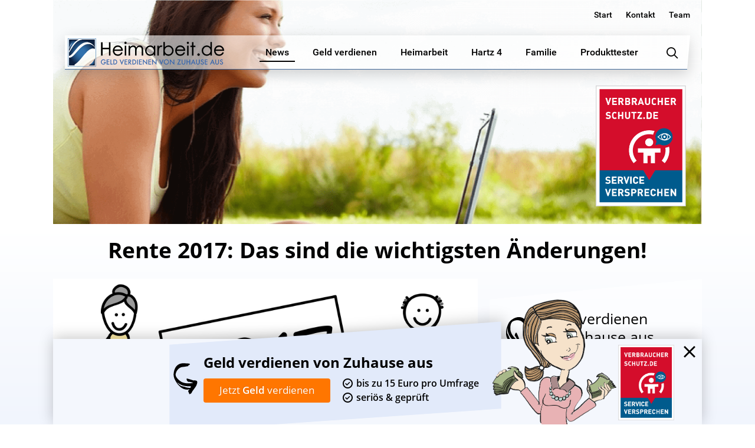

--- FILE ---
content_type: text/html; charset=utf-8
request_url: https://www.google.com/recaptcha/api2/anchor?ar=1&k=6LdQONoUAAAAALCaoQkB92lYqgGeH_1gk2oJIiC_&co=aHR0cHM6Ly93d3cuaGVpbWFyYmVpdC5kZTo0NDM.&hl=en&v=7gg7H51Q-naNfhmCP3_R47ho&size=invisible&anchor-ms=20000&execute-ms=30000&cb=3tbclz8el2nj
body_size: 48288
content:
<!DOCTYPE HTML><html dir="ltr" lang="en"><head><meta http-equiv="Content-Type" content="text/html; charset=UTF-8">
<meta http-equiv="X-UA-Compatible" content="IE=edge">
<title>reCAPTCHA</title>
<style type="text/css">
/* cyrillic-ext */
@font-face {
  font-family: 'Roboto';
  font-style: normal;
  font-weight: 400;
  font-stretch: 100%;
  src: url(//fonts.gstatic.com/s/roboto/v48/KFO7CnqEu92Fr1ME7kSn66aGLdTylUAMa3GUBHMdazTgWw.woff2) format('woff2');
  unicode-range: U+0460-052F, U+1C80-1C8A, U+20B4, U+2DE0-2DFF, U+A640-A69F, U+FE2E-FE2F;
}
/* cyrillic */
@font-face {
  font-family: 'Roboto';
  font-style: normal;
  font-weight: 400;
  font-stretch: 100%;
  src: url(//fonts.gstatic.com/s/roboto/v48/KFO7CnqEu92Fr1ME7kSn66aGLdTylUAMa3iUBHMdazTgWw.woff2) format('woff2');
  unicode-range: U+0301, U+0400-045F, U+0490-0491, U+04B0-04B1, U+2116;
}
/* greek-ext */
@font-face {
  font-family: 'Roboto';
  font-style: normal;
  font-weight: 400;
  font-stretch: 100%;
  src: url(//fonts.gstatic.com/s/roboto/v48/KFO7CnqEu92Fr1ME7kSn66aGLdTylUAMa3CUBHMdazTgWw.woff2) format('woff2');
  unicode-range: U+1F00-1FFF;
}
/* greek */
@font-face {
  font-family: 'Roboto';
  font-style: normal;
  font-weight: 400;
  font-stretch: 100%;
  src: url(//fonts.gstatic.com/s/roboto/v48/KFO7CnqEu92Fr1ME7kSn66aGLdTylUAMa3-UBHMdazTgWw.woff2) format('woff2');
  unicode-range: U+0370-0377, U+037A-037F, U+0384-038A, U+038C, U+038E-03A1, U+03A3-03FF;
}
/* math */
@font-face {
  font-family: 'Roboto';
  font-style: normal;
  font-weight: 400;
  font-stretch: 100%;
  src: url(//fonts.gstatic.com/s/roboto/v48/KFO7CnqEu92Fr1ME7kSn66aGLdTylUAMawCUBHMdazTgWw.woff2) format('woff2');
  unicode-range: U+0302-0303, U+0305, U+0307-0308, U+0310, U+0312, U+0315, U+031A, U+0326-0327, U+032C, U+032F-0330, U+0332-0333, U+0338, U+033A, U+0346, U+034D, U+0391-03A1, U+03A3-03A9, U+03B1-03C9, U+03D1, U+03D5-03D6, U+03F0-03F1, U+03F4-03F5, U+2016-2017, U+2034-2038, U+203C, U+2040, U+2043, U+2047, U+2050, U+2057, U+205F, U+2070-2071, U+2074-208E, U+2090-209C, U+20D0-20DC, U+20E1, U+20E5-20EF, U+2100-2112, U+2114-2115, U+2117-2121, U+2123-214F, U+2190, U+2192, U+2194-21AE, U+21B0-21E5, U+21F1-21F2, U+21F4-2211, U+2213-2214, U+2216-22FF, U+2308-230B, U+2310, U+2319, U+231C-2321, U+2336-237A, U+237C, U+2395, U+239B-23B7, U+23D0, U+23DC-23E1, U+2474-2475, U+25AF, U+25B3, U+25B7, U+25BD, U+25C1, U+25CA, U+25CC, U+25FB, U+266D-266F, U+27C0-27FF, U+2900-2AFF, U+2B0E-2B11, U+2B30-2B4C, U+2BFE, U+3030, U+FF5B, U+FF5D, U+1D400-1D7FF, U+1EE00-1EEFF;
}
/* symbols */
@font-face {
  font-family: 'Roboto';
  font-style: normal;
  font-weight: 400;
  font-stretch: 100%;
  src: url(//fonts.gstatic.com/s/roboto/v48/KFO7CnqEu92Fr1ME7kSn66aGLdTylUAMaxKUBHMdazTgWw.woff2) format('woff2');
  unicode-range: U+0001-000C, U+000E-001F, U+007F-009F, U+20DD-20E0, U+20E2-20E4, U+2150-218F, U+2190, U+2192, U+2194-2199, U+21AF, U+21E6-21F0, U+21F3, U+2218-2219, U+2299, U+22C4-22C6, U+2300-243F, U+2440-244A, U+2460-24FF, U+25A0-27BF, U+2800-28FF, U+2921-2922, U+2981, U+29BF, U+29EB, U+2B00-2BFF, U+4DC0-4DFF, U+FFF9-FFFB, U+10140-1018E, U+10190-1019C, U+101A0, U+101D0-101FD, U+102E0-102FB, U+10E60-10E7E, U+1D2C0-1D2D3, U+1D2E0-1D37F, U+1F000-1F0FF, U+1F100-1F1AD, U+1F1E6-1F1FF, U+1F30D-1F30F, U+1F315, U+1F31C, U+1F31E, U+1F320-1F32C, U+1F336, U+1F378, U+1F37D, U+1F382, U+1F393-1F39F, U+1F3A7-1F3A8, U+1F3AC-1F3AF, U+1F3C2, U+1F3C4-1F3C6, U+1F3CA-1F3CE, U+1F3D4-1F3E0, U+1F3ED, U+1F3F1-1F3F3, U+1F3F5-1F3F7, U+1F408, U+1F415, U+1F41F, U+1F426, U+1F43F, U+1F441-1F442, U+1F444, U+1F446-1F449, U+1F44C-1F44E, U+1F453, U+1F46A, U+1F47D, U+1F4A3, U+1F4B0, U+1F4B3, U+1F4B9, U+1F4BB, U+1F4BF, U+1F4C8-1F4CB, U+1F4D6, U+1F4DA, U+1F4DF, U+1F4E3-1F4E6, U+1F4EA-1F4ED, U+1F4F7, U+1F4F9-1F4FB, U+1F4FD-1F4FE, U+1F503, U+1F507-1F50B, U+1F50D, U+1F512-1F513, U+1F53E-1F54A, U+1F54F-1F5FA, U+1F610, U+1F650-1F67F, U+1F687, U+1F68D, U+1F691, U+1F694, U+1F698, U+1F6AD, U+1F6B2, U+1F6B9-1F6BA, U+1F6BC, U+1F6C6-1F6CF, U+1F6D3-1F6D7, U+1F6E0-1F6EA, U+1F6F0-1F6F3, U+1F6F7-1F6FC, U+1F700-1F7FF, U+1F800-1F80B, U+1F810-1F847, U+1F850-1F859, U+1F860-1F887, U+1F890-1F8AD, U+1F8B0-1F8BB, U+1F8C0-1F8C1, U+1F900-1F90B, U+1F93B, U+1F946, U+1F984, U+1F996, U+1F9E9, U+1FA00-1FA6F, U+1FA70-1FA7C, U+1FA80-1FA89, U+1FA8F-1FAC6, U+1FACE-1FADC, U+1FADF-1FAE9, U+1FAF0-1FAF8, U+1FB00-1FBFF;
}
/* vietnamese */
@font-face {
  font-family: 'Roboto';
  font-style: normal;
  font-weight: 400;
  font-stretch: 100%;
  src: url(//fonts.gstatic.com/s/roboto/v48/KFO7CnqEu92Fr1ME7kSn66aGLdTylUAMa3OUBHMdazTgWw.woff2) format('woff2');
  unicode-range: U+0102-0103, U+0110-0111, U+0128-0129, U+0168-0169, U+01A0-01A1, U+01AF-01B0, U+0300-0301, U+0303-0304, U+0308-0309, U+0323, U+0329, U+1EA0-1EF9, U+20AB;
}
/* latin-ext */
@font-face {
  font-family: 'Roboto';
  font-style: normal;
  font-weight: 400;
  font-stretch: 100%;
  src: url(//fonts.gstatic.com/s/roboto/v48/KFO7CnqEu92Fr1ME7kSn66aGLdTylUAMa3KUBHMdazTgWw.woff2) format('woff2');
  unicode-range: U+0100-02BA, U+02BD-02C5, U+02C7-02CC, U+02CE-02D7, U+02DD-02FF, U+0304, U+0308, U+0329, U+1D00-1DBF, U+1E00-1E9F, U+1EF2-1EFF, U+2020, U+20A0-20AB, U+20AD-20C0, U+2113, U+2C60-2C7F, U+A720-A7FF;
}
/* latin */
@font-face {
  font-family: 'Roboto';
  font-style: normal;
  font-weight: 400;
  font-stretch: 100%;
  src: url(//fonts.gstatic.com/s/roboto/v48/KFO7CnqEu92Fr1ME7kSn66aGLdTylUAMa3yUBHMdazQ.woff2) format('woff2');
  unicode-range: U+0000-00FF, U+0131, U+0152-0153, U+02BB-02BC, U+02C6, U+02DA, U+02DC, U+0304, U+0308, U+0329, U+2000-206F, U+20AC, U+2122, U+2191, U+2193, U+2212, U+2215, U+FEFF, U+FFFD;
}
/* cyrillic-ext */
@font-face {
  font-family: 'Roboto';
  font-style: normal;
  font-weight: 500;
  font-stretch: 100%;
  src: url(//fonts.gstatic.com/s/roboto/v48/KFO7CnqEu92Fr1ME7kSn66aGLdTylUAMa3GUBHMdazTgWw.woff2) format('woff2');
  unicode-range: U+0460-052F, U+1C80-1C8A, U+20B4, U+2DE0-2DFF, U+A640-A69F, U+FE2E-FE2F;
}
/* cyrillic */
@font-face {
  font-family: 'Roboto';
  font-style: normal;
  font-weight: 500;
  font-stretch: 100%;
  src: url(//fonts.gstatic.com/s/roboto/v48/KFO7CnqEu92Fr1ME7kSn66aGLdTylUAMa3iUBHMdazTgWw.woff2) format('woff2');
  unicode-range: U+0301, U+0400-045F, U+0490-0491, U+04B0-04B1, U+2116;
}
/* greek-ext */
@font-face {
  font-family: 'Roboto';
  font-style: normal;
  font-weight: 500;
  font-stretch: 100%;
  src: url(//fonts.gstatic.com/s/roboto/v48/KFO7CnqEu92Fr1ME7kSn66aGLdTylUAMa3CUBHMdazTgWw.woff2) format('woff2');
  unicode-range: U+1F00-1FFF;
}
/* greek */
@font-face {
  font-family: 'Roboto';
  font-style: normal;
  font-weight: 500;
  font-stretch: 100%;
  src: url(//fonts.gstatic.com/s/roboto/v48/KFO7CnqEu92Fr1ME7kSn66aGLdTylUAMa3-UBHMdazTgWw.woff2) format('woff2');
  unicode-range: U+0370-0377, U+037A-037F, U+0384-038A, U+038C, U+038E-03A1, U+03A3-03FF;
}
/* math */
@font-face {
  font-family: 'Roboto';
  font-style: normal;
  font-weight: 500;
  font-stretch: 100%;
  src: url(//fonts.gstatic.com/s/roboto/v48/KFO7CnqEu92Fr1ME7kSn66aGLdTylUAMawCUBHMdazTgWw.woff2) format('woff2');
  unicode-range: U+0302-0303, U+0305, U+0307-0308, U+0310, U+0312, U+0315, U+031A, U+0326-0327, U+032C, U+032F-0330, U+0332-0333, U+0338, U+033A, U+0346, U+034D, U+0391-03A1, U+03A3-03A9, U+03B1-03C9, U+03D1, U+03D5-03D6, U+03F0-03F1, U+03F4-03F5, U+2016-2017, U+2034-2038, U+203C, U+2040, U+2043, U+2047, U+2050, U+2057, U+205F, U+2070-2071, U+2074-208E, U+2090-209C, U+20D0-20DC, U+20E1, U+20E5-20EF, U+2100-2112, U+2114-2115, U+2117-2121, U+2123-214F, U+2190, U+2192, U+2194-21AE, U+21B0-21E5, U+21F1-21F2, U+21F4-2211, U+2213-2214, U+2216-22FF, U+2308-230B, U+2310, U+2319, U+231C-2321, U+2336-237A, U+237C, U+2395, U+239B-23B7, U+23D0, U+23DC-23E1, U+2474-2475, U+25AF, U+25B3, U+25B7, U+25BD, U+25C1, U+25CA, U+25CC, U+25FB, U+266D-266F, U+27C0-27FF, U+2900-2AFF, U+2B0E-2B11, U+2B30-2B4C, U+2BFE, U+3030, U+FF5B, U+FF5D, U+1D400-1D7FF, U+1EE00-1EEFF;
}
/* symbols */
@font-face {
  font-family: 'Roboto';
  font-style: normal;
  font-weight: 500;
  font-stretch: 100%;
  src: url(//fonts.gstatic.com/s/roboto/v48/KFO7CnqEu92Fr1ME7kSn66aGLdTylUAMaxKUBHMdazTgWw.woff2) format('woff2');
  unicode-range: U+0001-000C, U+000E-001F, U+007F-009F, U+20DD-20E0, U+20E2-20E4, U+2150-218F, U+2190, U+2192, U+2194-2199, U+21AF, U+21E6-21F0, U+21F3, U+2218-2219, U+2299, U+22C4-22C6, U+2300-243F, U+2440-244A, U+2460-24FF, U+25A0-27BF, U+2800-28FF, U+2921-2922, U+2981, U+29BF, U+29EB, U+2B00-2BFF, U+4DC0-4DFF, U+FFF9-FFFB, U+10140-1018E, U+10190-1019C, U+101A0, U+101D0-101FD, U+102E0-102FB, U+10E60-10E7E, U+1D2C0-1D2D3, U+1D2E0-1D37F, U+1F000-1F0FF, U+1F100-1F1AD, U+1F1E6-1F1FF, U+1F30D-1F30F, U+1F315, U+1F31C, U+1F31E, U+1F320-1F32C, U+1F336, U+1F378, U+1F37D, U+1F382, U+1F393-1F39F, U+1F3A7-1F3A8, U+1F3AC-1F3AF, U+1F3C2, U+1F3C4-1F3C6, U+1F3CA-1F3CE, U+1F3D4-1F3E0, U+1F3ED, U+1F3F1-1F3F3, U+1F3F5-1F3F7, U+1F408, U+1F415, U+1F41F, U+1F426, U+1F43F, U+1F441-1F442, U+1F444, U+1F446-1F449, U+1F44C-1F44E, U+1F453, U+1F46A, U+1F47D, U+1F4A3, U+1F4B0, U+1F4B3, U+1F4B9, U+1F4BB, U+1F4BF, U+1F4C8-1F4CB, U+1F4D6, U+1F4DA, U+1F4DF, U+1F4E3-1F4E6, U+1F4EA-1F4ED, U+1F4F7, U+1F4F9-1F4FB, U+1F4FD-1F4FE, U+1F503, U+1F507-1F50B, U+1F50D, U+1F512-1F513, U+1F53E-1F54A, U+1F54F-1F5FA, U+1F610, U+1F650-1F67F, U+1F687, U+1F68D, U+1F691, U+1F694, U+1F698, U+1F6AD, U+1F6B2, U+1F6B9-1F6BA, U+1F6BC, U+1F6C6-1F6CF, U+1F6D3-1F6D7, U+1F6E0-1F6EA, U+1F6F0-1F6F3, U+1F6F7-1F6FC, U+1F700-1F7FF, U+1F800-1F80B, U+1F810-1F847, U+1F850-1F859, U+1F860-1F887, U+1F890-1F8AD, U+1F8B0-1F8BB, U+1F8C0-1F8C1, U+1F900-1F90B, U+1F93B, U+1F946, U+1F984, U+1F996, U+1F9E9, U+1FA00-1FA6F, U+1FA70-1FA7C, U+1FA80-1FA89, U+1FA8F-1FAC6, U+1FACE-1FADC, U+1FADF-1FAE9, U+1FAF0-1FAF8, U+1FB00-1FBFF;
}
/* vietnamese */
@font-face {
  font-family: 'Roboto';
  font-style: normal;
  font-weight: 500;
  font-stretch: 100%;
  src: url(//fonts.gstatic.com/s/roboto/v48/KFO7CnqEu92Fr1ME7kSn66aGLdTylUAMa3OUBHMdazTgWw.woff2) format('woff2');
  unicode-range: U+0102-0103, U+0110-0111, U+0128-0129, U+0168-0169, U+01A0-01A1, U+01AF-01B0, U+0300-0301, U+0303-0304, U+0308-0309, U+0323, U+0329, U+1EA0-1EF9, U+20AB;
}
/* latin-ext */
@font-face {
  font-family: 'Roboto';
  font-style: normal;
  font-weight: 500;
  font-stretch: 100%;
  src: url(//fonts.gstatic.com/s/roboto/v48/KFO7CnqEu92Fr1ME7kSn66aGLdTylUAMa3KUBHMdazTgWw.woff2) format('woff2');
  unicode-range: U+0100-02BA, U+02BD-02C5, U+02C7-02CC, U+02CE-02D7, U+02DD-02FF, U+0304, U+0308, U+0329, U+1D00-1DBF, U+1E00-1E9F, U+1EF2-1EFF, U+2020, U+20A0-20AB, U+20AD-20C0, U+2113, U+2C60-2C7F, U+A720-A7FF;
}
/* latin */
@font-face {
  font-family: 'Roboto';
  font-style: normal;
  font-weight: 500;
  font-stretch: 100%;
  src: url(//fonts.gstatic.com/s/roboto/v48/KFO7CnqEu92Fr1ME7kSn66aGLdTylUAMa3yUBHMdazQ.woff2) format('woff2');
  unicode-range: U+0000-00FF, U+0131, U+0152-0153, U+02BB-02BC, U+02C6, U+02DA, U+02DC, U+0304, U+0308, U+0329, U+2000-206F, U+20AC, U+2122, U+2191, U+2193, U+2212, U+2215, U+FEFF, U+FFFD;
}
/* cyrillic-ext */
@font-face {
  font-family: 'Roboto';
  font-style: normal;
  font-weight: 900;
  font-stretch: 100%;
  src: url(//fonts.gstatic.com/s/roboto/v48/KFO7CnqEu92Fr1ME7kSn66aGLdTylUAMa3GUBHMdazTgWw.woff2) format('woff2');
  unicode-range: U+0460-052F, U+1C80-1C8A, U+20B4, U+2DE0-2DFF, U+A640-A69F, U+FE2E-FE2F;
}
/* cyrillic */
@font-face {
  font-family: 'Roboto';
  font-style: normal;
  font-weight: 900;
  font-stretch: 100%;
  src: url(//fonts.gstatic.com/s/roboto/v48/KFO7CnqEu92Fr1ME7kSn66aGLdTylUAMa3iUBHMdazTgWw.woff2) format('woff2');
  unicode-range: U+0301, U+0400-045F, U+0490-0491, U+04B0-04B1, U+2116;
}
/* greek-ext */
@font-face {
  font-family: 'Roboto';
  font-style: normal;
  font-weight: 900;
  font-stretch: 100%;
  src: url(//fonts.gstatic.com/s/roboto/v48/KFO7CnqEu92Fr1ME7kSn66aGLdTylUAMa3CUBHMdazTgWw.woff2) format('woff2');
  unicode-range: U+1F00-1FFF;
}
/* greek */
@font-face {
  font-family: 'Roboto';
  font-style: normal;
  font-weight: 900;
  font-stretch: 100%;
  src: url(//fonts.gstatic.com/s/roboto/v48/KFO7CnqEu92Fr1ME7kSn66aGLdTylUAMa3-UBHMdazTgWw.woff2) format('woff2');
  unicode-range: U+0370-0377, U+037A-037F, U+0384-038A, U+038C, U+038E-03A1, U+03A3-03FF;
}
/* math */
@font-face {
  font-family: 'Roboto';
  font-style: normal;
  font-weight: 900;
  font-stretch: 100%;
  src: url(//fonts.gstatic.com/s/roboto/v48/KFO7CnqEu92Fr1ME7kSn66aGLdTylUAMawCUBHMdazTgWw.woff2) format('woff2');
  unicode-range: U+0302-0303, U+0305, U+0307-0308, U+0310, U+0312, U+0315, U+031A, U+0326-0327, U+032C, U+032F-0330, U+0332-0333, U+0338, U+033A, U+0346, U+034D, U+0391-03A1, U+03A3-03A9, U+03B1-03C9, U+03D1, U+03D5-03D6, U+03F0-03F1, U+03F4-03F5, U+2016-2017, U+2034-2038, U+203C, U+2040, U+2043, U+2047, U+2050, U+2057, U+205F, U+2070-2071, U+2074-208E, U+2090-209C, U+20D0-20DC, U+20E1, U+20E5-20EF, U+2100-2112, U+2114-2115, U+2117-2121, U+2123-214F, U+2190, U+2192, U+2194-21AE, U+21B0-21E5, U+21F1-21F2, U+21F4-2211, U+2213-2214, U+2216-22FF, U+2308-230B, U+2310, U+2319, U+231C-2321, U+2336-237A, U+237C, U+2395, U+239B-23B7, U+23D0, U+23DC-23E1, U+2474-2475, U+25AF, U+25B3, U+25B7, U+25BD, U+25C1, U+25CA, U+25CC, U+25FB, U+266D-266F, U+27C0-27FF, U+2900-2AFF, U+2B0E-2B11, U+2B30-2B4C, U+2BFE, U+3030, U+FF5B, U+FF5D, U+1D400-1D7FF, U+1EE00-1EEFF;
}
/* symbols */
@font-face {
  font-family: 'Roboto';
  font-style: normal;
  font-weight: 900;
  font-stretch: 100%;
  src: url(//fonts.gstatic.com/s/roboto/v48/KFO7CnqEu92Fr1ME7kSn66aGLdTylUAMaxKUBHMdazTgWw.woff2) format('woff2');
  unicode-range: U+0001-000C, U+000E-001F, U+007F-009F, U+20DD-20E0, U+20E2-20E4, U+2150-218F, U+2190, U+2192, U+2194-2199, U+21AF, U+21E6-21F0, U+21F3, U+2218-2219, U+2299, U+22C4-22C6, U+2300-243F, U+2440-244A, U+2460-24FF, U+25A0-27BF, U+2800-28FF, U+2921-2922, U+2981, U+29BF, U+29EB, U+2B00-2BFF, U+4DC0-4DFF, U+FFF9-FFFB, U+10140-1018E, U+10190-1019C, U+101A0, U+101D0-101FD, U+102E0-102FB, U+10E60-10E7E, U+1D2C0-1D2D3, U+1D2E0-1D37F, U+1F000-1F0FF, U+1F100-1F1AD, U+1F1E6-1F1FF, U+1F30D-1F30F, U+1F315, U+1F31C, U+1F31E, U+1F320-1F32C, U+1F336, U+1F378, U+1F37D, U+1F382, U+1F393-1F39F, U+1F3A7-1F3A8, U+1F3AC-1F3AF, U+1F3C2, U+1F3C4-1F3C6, U+1F3CA-1F3CE, U+1F3D4-1F3E0, U+1F3ED, U+1F3F1-1F3F3, U+1F3F5-1F3F7, U+1F408, U+1F415, U+1F41F, U+1F426, U+1F43F, U+1F441-1F442, U+1F444, U+1F446-1F449, U+1F44C-1F44E, U+1F453, U+1F46A, U+1F47D, U+1F4A3, U+1F4B0, U+1F4B3, U+1F4B9, U+1F4BB, U+1F4BF, U+1F4C8-1F4CB, U+1F4D6, U+1F4DA, U+1F4DF, U+1F4E3-1F4E6, U+1F4EA-1F4ED, U+1F4F7, U+1F4F9-1F4FB, U+1F4FD-1F4FE, U+1F503, U+1F507-1F50B, U+1F50D, U+1F512-1F513, U+1F53E-1F54A, U+1F54F-1F5FA, U+1F610, U+1F650-1F67F, U+1F687, U+1F68D, U+1F691, U+1F694, U+1F698, U+1F6AD, U+1F6B2, U+1F6B9-1F6BA, U+1F6BC, U+1F6C6-1F6CF, U+1F6D3-1F6D7, U+1F6E0-1F6EA, U+1F6F0-1F6F3, U+1F6F7-1F6FC, U+1F700-1F7FF, U+1F800-1F80B, U+1F810-1F847, U+1F850-1F859, U+1F860-1F887, U+1F890-1F8AD, U+1F8B0-1F8BB, U+1F8C0-1F8C1, U+1F900-1F90B, U+1F93B, U+1F946, U+1F984, U+1F996, U+1F9E9, U+1FA00-1FA6F, U+1FA70-1FA7C, U+1FA80-1FA89, U+1FA8F-1FAC6, U+1FACE-1FADC, U+1FADF-1FAE9, U+1FAF0-1FAF8, U+1FB00-1FBFF;
}
/* vietnamese */
@font-face {
  font-family: 'Roboto';
  font-style: normal;
  font-weight: 900;
  font-stretch: 100%;
  src: url(//fonts.gstatic.com/s/roboto/v48/KFO7CnqEu92Fr1ME7kSn66aGLdTylUAMa3OUBHMdazTgWw.woff2) format('woff2');
  unicode-range: U+0102-0103, U+0110-0111, U+0128-0129, U+0168-0169, U+01A0-01A1, U+01AF-01B0, U+0300-0301, U+0303-0304, U+0308-0309, U+0323, U+0329, U+1EA0-1EF9, U+20AB;
}
/* latin-ext */
@font-face {
  font-family: 'Roboto';
  font-style: normal;
  font-weight: 900;
  font-stretch: 100%;
  src: url(//fonts.gstatic.com/s/roboto/v48/KFO7CnqEu92Fr1ME7kSn66aGLdTylUAMa3KUBHMdazTgWw.woff2) format('woff2');
  unicode-range: U+0100-02BA, U+02BD-02C5, U+02C7-02CC, U+02CE-02D7, U+02DD-02FF, U+0304, U+0308, U+0329, U+1D00-1DBF, U+1E00-1E9F, U+1EF2-1EFF, U+2020, U+20A0-20AB, U+20AD-20C0, U+2113, U+2C60-2C7F, U+A720-A7FF;
}
/* latin */
@font-face {
  font-family: 'Roboto';
  font-style: normal;
  font-weight: 900;
  font-stretch: 100%;
  src: url(//fonts.gstatic.com/s/roboto/v48/KFO7CnqEu92Fr1ME7kSn66aGLdTylUAMa3yUBHMdazQ.woff2) format('woff2');
  unicode-range: U+0000-00FF, U+0131, U+0152-0153, U+02BB-02BC, U+02C6, U+02DA, U+02DC, U+0304, U+0308, U+0329, U+2000-206F, U+20AC, U+2122, U+2191, U+2193, U+2212, U+2215, U+FEFF, U+FFFD;
}

</style>
<link rel="stylesheet" type="text/css" href="https://www.gstatic.com/recaptcha/releases/7gg7H51Q-naNfhmCP3_R47ho/styles__ltr.css">
<script nonce="YunYHU4bl2FhFcZcsaqqaQ" type="text/javascript">window['__recaptcha_api'] = 'https://www.google.com/recaptcha/api2/';</script>
<script type="text/javascript" src="https://www.gstatic.com/recaptcha/releases/7gg7H51Q-naNfhmCP3_R47ho/recaptcha__en.js" nonce="YunYHU4bl2FhFcZcsaqqaQ">
      
    </script></head>
<body><div id="rc-anchor-alert" class="rc-anchor-alert"></div>
<input type="hidden" id="recaptcha-token" value="[base64]">
<script type="text/javascript" nonce="YunYHU4bl2FhFcZcsaqqaQ">
      recaptcha.anchor.Main.init("[\x22ainput\x22,[\x22bgdata\x22,\x22\x22,\[base64]/[base64]/bmV3IFpbdF0obVswXSk6Sz09Mj9uZXcgWlt0XShtWzBdLG1bMV0pOks9PTM/bmV3IFpbdF0obVswXSxtWzFdLG1bMl0pOks9PTQ/[base64]/[base64]/[base64]/[base64]/[base64]/[base64]/[base64]/[base64]/[base64]/[base64]/[base64]/[base64]/[base64]/[base64]\\u003d\\u003d\x22,\[base64]\\u003d\\u003d\x22,\x22AcOiJzAcCGUnWsOJOQYPTAPDtm1Rw5lUXwdfTcOOeX3Cs2Zdw6B7w7ZlaHpiw5DCgMKgb0Rowplxw69xw4LDggPDvVvDhsKSZgrCvV/Ck8OyHMKIw5IGXsKRHRPDpMKkw4HDkk3DnmXDp18AwrrCm0nDqMOXb8OqQidvOF3CqsKDwq52w6psw7Fiw4zDtsKScsKyfsKNwqliezJ0S8O2dEgowqM/JFAJwrcXwrJkby0ABQxBwqXDtivDgWjDq8O9wpggw4nCkg7DmsOtcGvDpU5bwrzCvjVbWy3Diypjw7jDtnsGwpfCtcOIw5vDow/CkiLCm3R4ZgQ4w7HCuyYTwrjCj8O/[base64]/DnQLCvsOTPzPDkXDCoBTDmCXCjsOOG8O0AcOCw7fCpMKAby3CrsO4w7AEbn/ChcOZXsKXJ8OgdcOsYH7CnRbDuw3DiTEcH1IFckUKw64Kw6LCvRbDjcKPUnMmHgvDh8K6w4E0w4dWcS7CuMO9wrnDt8OGw73CojrDvMOdw4oNwqTDqMKXw4p2AR/[base64]/[base64]/Ck01VPSPCkUXDlsO0w7/DugzCs8OTD07CvMKBHjDDicOywpAqUMOpw5zCpFfDl8O1OsKle8OXwrvDnBTCn8OcaMONw57DvSV3w6pxXMOUwo/Dr0Q5wpMfwr3CnxrDmBQ8w7bCvkHDpywnPMKXHjLCiXtJC8KDTHU4X8KoOsK1YDLCpVrDpMOcQWd2w5dRwpwCFcKvwrjCnMK1fknCuMOLw4Ypw5kQwqtldRrCscOJw7w9wpzDpzvCnmfCicOHC8KQeQtacxl/w47DmTEfw43DgsK6wpfDsz1mOlfCjcOSLcKzwpJYc18BaMKUEcOwHCZ+cyjDi8OPXWhIwpJqwpoMIMKgw6HDnsOKEcOYw6ooT8OUwpTDsjXDnDhZF2oHAcOCw70Iw6RbZ0kew5zDrVHCtsOaIMOdRRfDiMKlwoAMw4JMYcOKcC/DuHLDrcKfwpR4aMO6YiZawoLDscOSw6Mbw4PDtsKmUsKyHRVJwpFmIGgDwp9ywqPCswbDqTHCgcKywoLDusKGWC7Dg8KQcGlMw7rCimAUw6YZTzQQw4zDssOow4zDvcKpY8OOwrDCiMKkA8OhA8KzL8O7woR/eMK+NcOMF8OeRzzCu0zCv3jDosO7PAXCoMKseFTDs8OwGsKUasKJFMOjwoXCnDTDucO3wr8UFcO/QsOcGEIDdsO6w5TCrcK+w6JFwpzDuSLCgMOiPi7DhMOgeEE+wpvDhsKawqwcwoXDgQPCpMOdwrwbw4DCksO/E8K/w4lmJksKDlPDi8KrH8KXwr/CgW/Ch8Kow6XCoMO9wpTDtjZgAhbCjUzCml0HQCRCwq0xeMKtEEt2w6DCu1PDjHXCncKkLMKfw6E4T8O+w5DCpXrDhncLw67CrMOiJCwFwrrClGlUJMKCKH7DqcOpHcOlwqE/wqUhwqg7w6zDhRLCjcKfw64Ow63Co8KZw6FvUTbCsw3CpcOqw79Fw5vCtE/Co8O3wrbCvRpdV8K6wppZw5kww4hGSHHDn01VXTXCkMOZwo3Cm0ttwo45w74vwoDClcO/[base64]/DtHzCpGEWw5HDgMO3wpjDt07CiMKmw4HCoMOcD8KiBcK1csKiwqbDl8OLAMKWw7nCnsOIwrEnQkXDsFPDlnpFw7FCJ8ONwqJaK8ONw6guTMK0JsOhwpcow6hhfC/CrMKwABLDhQTCozjCocKyaMO4wp8JwqzDvRwXNzMWwpJDwo04N8O2dhTCsAF6W0XDisKbwrxjZsKYYMKSwqQhY8Knw6s3FlQlwrDDr8KBNEPDkMOhwoXDoMK8aDd3w7N9NTN2GxvDkiN0VH9Xwq7CkVQaK2tsbcKGw7/DscKWw7zCu3F1DwbCpMOPJMKwN8Osw7nCgQE2w5UeXF3DrkIcwrfCgCw2w7vDkwfCt8OGD8K+w7o0woFKwrNEwqRHwrF/w7nCmi4XKsO3VMK0Wy7Dh0bDkQodWmcww4FnwpIRwoouwr9bw4TCi8OCSsKDwrrDrgkWwr5pwrfCgih3wp0bw4rDrsO8FUvDgkJPPMKAwpcjw51Pw4bCokfDocKvw6g/AmVIwr0ywoFewoIsKFQ1wpzDjsKjLMOTw5rCmVY9wpQLVhVAw6jCmsKNw5hXw7LDnRlTw47DjCBHTMOJEMOpw77ClkpywqnCtBAZJQLCrz8qw44+w43DqxBDwqwYHDTCucKpwqjCu1jDjMOsw7AkS8K/csKVNQ4Dwq7DlDXCt8KXdyNuTi82XA7CqCoFGn4Pw7w/Vzo0XcOawrAJwqLDg8ORw5DDqMOxDQQXwq3CgcODPVgnw7LDs2ITMMKsVnxoayjDr8KSw5/[base64]/aWjDlSl3w6LDkWtXw7wjw5PDhXICeCbCtcOOw6IZbMO2w4DDu07DpsOBwrLDvMOFTsOBw6/CjBNvwrobfsOuw6/DncOGQUwkw6zCh0rClcObRk7DrMK4w7TDqMOuwrfCnj3CnsKewpnChyhYRFMiUy9pC8KsIXkFQQFZCAXCpC/DokNsw5TDozlnDsOww75Cwo3ClxjCnhfCvMO5w6pAcHtzUsO4E0XCsMOfASvDpcO3w6lIwr4SEsOXw75GV8KscTBFUcKUwojDuCpWw6bCiwrDhmbCsXfCnMOGwoF8w7HCmAbDrgoew6U+wprDlcOhwrIrRH/DvsK/XzlbZnlOwpBuHnvCosOHBsKfGkJVwox9w6JRO8KMeMOGw5nDisKbw77DoSAHQsKXHnPCmWRJTy4Gwo1vcG8VDcKkPXpcc3NmRUtdZgcZF8OQAClAwq3DvHLDlMK6w70gw6zDvFnDiGB3dMKyw5LCmWQxUsK4dEfCq8OswqcnwojCkmkswqrCk8K6w4bDi8OYesK4w5/DiHRUNMKfwqUuwoRYwrl7LhMhK00ZaMK+wrTDg8KdOsOywoDCkmtiw4PCn3AUwq1gw5Uww6EQCMOjLcOMwq0adcOhwoAQUxwFwokALW9Qw500OMO5wpfDjR/[base64]/CszfDuT/DmyDCjcORw6IGw6M7YV8cwoLCsGoaw5XDhsOywoTDvXwkw5PDt3UMT1ZXw6hlRsKvwrXDtGvDmX/DnsOIw4E7wqh9dcOnw4fCtgI4w4RVIn06woteKyQkSwVUwr90dMK8FsKaIV8PQ8KxSjrCsHrDkC3DmsOtwrDCrsKgwqI6wpo1dsOMdcOxJQYMwrZ/wq9FDirDjMOucWh1wp3CjnzClCvDknDCvAzCpMOiwpo2w7JKw7RsMUXDrnjCmhXDqsOTKS4ZXcKpbF0bZHnDk1wtDRbCgFFRI8OPw54KHABKfyDDgcOGBFQhw73DrRTDvsOrw6lXJDTDicOaGy7DsyA/[base64]/XMKlQ8O5bTcGwroIFyzDt1Y6OkoDw7nCu8KjwqZVw7DDjsOhdCnCtmbChMKlDcO/w6rCqm/ChcODEcOXBMO4SGpmw4IwR8OULMOnLsO1w5rCvizDisKzw6MYD8OoM27DhmJswooxR8OdNSpvO8OVwrZ7YlzCu0LDkXjCjh/ClUJ4woQyw5HDuAPCgg4bwo9RwobCsTfDpcKkTVvChQ7CisO/[base64]/CiiDDnQnDs08jwp5Rw5vDjMO/w5tdTMOKYcOdwrrDq8KCf8OywpjDmUfDtkfCvT/DmFZRwoMHYcKLw4NlU30cwr3DtHJyUxjDqyrCqsOjSWd1w53CgA7DtVUHw691wofCicOcwpBqXcKpIMKDcMOUw74xwoTDgQQoCMKHNsKFw5/CuMKGwo7DrMKwX8Kiw6bCncOUw4HCjsK+w7s5wqslTQMUDsK2w4HDq8OrAWh0A0E+w6AGGSXCncOyEMO1w5rCjsK5w4/DkMOgTMOxIADDvcOTNcOIWQPDocKSwoQkwoTDn8OQwrTDnhPCiWvCi8KUR37DilzDllpWwo/[base64]/DtATChsOsw79/w7Mrw7Jnw7rDkMOFw7jCuiBlOAN0UDcqwpjDpsORw7TCkMOiw5fDkEPCkTEHa0dVPsKIAVfDgy07w4vCv8KHDcOjwoNeW8KpwprCqcKLwqwOw5PCocODw5zDqsKNf8KJZTDCksKRw43CiBDDqSzCsMKXwrbDuyZxw781wrJhwpnDi8KjXwJdTC/CtcKgEwzClsKzw4XDqDxvw57DmUDCksK9wqbCthHChR0UWgIzworDpx7Ck2taT8OqwoYnEg/DthcpR8KWw4PCjFRxwp3DrcOlZSXDjHfDqMKNE8ORYX/Dm8OqHCoGTW4aa0Nxwo/CiC7CpygZw5bCpC7CnWheHMKQwoDDu13DulAOw7fDp8OSGCfCgcOURcKbLU8yQh/DgDQbwqsOwrrChjDCqiR0wqfDusO2PsKGbMKpwqrCncK5w4gtWcOVFsKBGl7ClTfDvUULKiTCl8Olwpw/VEZhw4HDhHY1WTrCrAhDP8KSBXJaw73DlHPCnWIPw5pawotgHDXCjcK9BWohEH9yw5/[base64]/wq8GS8OBw7teKiPDv0zChEfCq0zDjSkNcUXDo8Onw6PDjcKRwpfCs3NUay/CiEF2DMKlw5rCiMOwwqfDuSLDuS4tbhUwEXtBZnfDnxPDisKfwobDlcKDCMKMw6vDgcOhaj7DoErDiC3Do8OGHcKcw5bCoMK3wrPDu8OkI2YQwqRVw4bDlHV0w6TCoMOrw5Vlw6cVwpjDucKhYRrCrFnDmcOSw5kww54VZMKKw63Cn1TDg8OEw5XDt8OBVQHDmcO/w7jDqgnCpsKLUWzChVUPw5LDucKXwpshPsOew63Cin9hw5pTw4bCssObRMOFfzDCocKUVn7Dq2U3wr7CuBY3wpRxw5khQ23DiEYTw5Bewoc4wpFbwr9fwpIgIwnCg0DCsMKbw4TCtcKvw6kpw6V/wqp3wqLCm8KZWioIw6s7w5xLwqvCjjvDqcOqY8K1d13ChlF8csODBkNaTMKlwp/[base64]/[base64]/[base64]/w4fCsBnDhsOrw7xbw4vDmmvCnVxbMsOQwo3DvCBMJzLClwESEMKxe8KUGMKaDk3DnxNUwozCuMO/[base64]/w6pBwpbCt8OOM8OpGA1cJyPCjcKswocYwr7ClsKvwqgiFD0QRA8Yw5pPcMO2w5EoRMK/[base64]/Di3sEw7MRw77CiDHCnwLCqxrDqcOKUsK5w5NKwpYIw7YAfMOWw6/Cnw4ycMOYLXzDr1LCkcO0bSLCtwl8S05PesKJKQwfwqYCwoXDgnxlw57DucK6w6bCijIfE8KCwrTCicKOwq5Zwr5YLEo0RRjChj/DvTHDiXTCnMKwP8Kcw4zDtSzCsydew7kwXsK2c1HDrsKaw6fCk8KUN8OHfh9Wwpl2woJgw400wpw5Y8KrJSBgHh51aMOQPkTCrsKIw69lwp/[base64]/[base64]/[base64]/w5Z+wqfDl8KLZijCiwLCusK3T8O/UmxkwoTDvznDnHYAWcOaw79QRcKnIFJmw54MVcOMR8KfasOxMEoEwqIpwpbDtMO5wqLDssOgwrV1wpbDrsKQHcOgZ8OKMHjCvH3Dq0bClWk4wq/[base64]/Ch1U6DcKowpAXVmBMCMObw7HDi8KGwqtiWyJrw40Ew4vChhnCmB5lZMOmw63CvRDCoMK+T8OPScOFwqd3wrZGPTEfw5/CmibCg8OQKcO3w7h9w5xfCMOywr5gwpbDvwp4GDsiRWpGw6I7WsKAw5Z3w5nDm8O3w4w1w5rDpyDCpsKfwoXDkRzDrHZgwqo0cVnCtGYfw5nCrEbCqinCmsO5wpzCicK+BsK1wohrwqJvR3NwHy5cwosaw6vCj1HCk8O6wpjCpsOmw5bDuMKRKE9+IxQiB35pO0/[base64]/[base64]/CuSTDlVTCkBlwBcOoBcOBwrTDo8O1wq8EwoZCeSJKbcOZwp8xDsOiBFbCi8Oze3bDnh8hdl4FJX7CtsKJwooBL3vCnMKIXRnDmw3CssOTw79/FsKMwpLCmcKqRsOrN2PCk8KqwqECwqHCrcKzw5PCjVfCgAp0w541wqctw6jDn8KcwqPDmsOESMKgKcOLw7VRw6TDhsKrwoFIwrzCkyFcHsKvFMOiTVvCt8O8M3bClcO3w6sGwo9/[base64]/DuF/DoGoLwrZ8R2nDtMKrwr5sGMO1wqlywpXDtFbDpSlfIFjCk8KCFMOlAErDnXXDkxByw5nCokxZCcKfwqhiUSvDvcO1woDDtsO4w6/Cr8OHbMOeFcOhQsOpdsOswolZYMKMLzMDwoHDhF/DnsKsaMKLw5sDfsOAYcOpw4RUw6oxwrPCg8KRBx3DpTjDjQEIwq/CpA/CvsOnNMO+wp45V8KbVgVcw5Y0WsOMGT8fW3ZGwrLCqsKWw6bDk2YVWcKYw7VXFGLDiDNDd8O6acKqwrFCwopCw68ewqPDvMKWAMOrdMOiw5LDi3TCi2EUwr/Du8O0AcOHFcOgUcO5EsOMOsOGGcOpAXIBe8OdYlhOT2tswqc7EcKGw5HCk8Ofw4HDgkbDv2/DlcOPXMObaHVNw5QzFTcpGsOXwqRWQMOYw7PDrsOqOEF8B8KuwqvDoGlxwobDgx/[base64]/FnRqwohbwpMhPcOwwowYw5PClMORwpcGEFDCj3pGP0vDlW3Dj8Kyw5XDtsOsLcOWwrXDr3VSw71JFcKgw6wtcWPCk8OAa8K4wql8w59kRy8bKcOOwprDiMKdNcOkeMOxw6bDqxwWw4nDocOnEcK0dB7DoXxRw6vDn8KDw7fDpsKGw4o/[base64]/DvcKUw6zCnlzDhinCiMOIRiZtBcKUw59bwrjDpsO2wrtqw6VLw5cLG8O2wq3Dj8OTHEDCuMK0woNqw4rCijhCwq3CjMKJGH0VZz/Clj11QMOTe2LDnMK+w7/Chy/[base64]/[base64]/VcO2E8Oew6hRw6pbUijDncK6wo3DuWAYwoPDhxtqw5vDt2F7wq7Dl0IKwrphP2/CqEjDnMKBw5LCv8KbwrFyw5rChsKNDEjDu8KUcsKqwpR6wroZw4PCkD41wr0FwozDrC5Vw53DocOJwr5JYizDqVglw5bCjVvDtXbCssKVMMK+b8KBwr/Cv8Kewq/[base64]/YizDscKSIzovG8OyRsOMwqfDpwLDgcKvw7nDlcOLwrnDjiBrBBUmwo8BXBjCi8Kbw64bw4Umw44wwrbDqcK5DAUiw7xdwqjCrmrDpsOSLcOPJsO4wrrDiMKYSgQbwp4QR1UOA8KIw53CognDmcKfwpAhSsKbGhM/w5DCom3DvS3CgmfCkMOzwrJZVsOowoTCqsKtQcKuwpZDwqzClEDDpcOqX8OrwpA2wrVATVsywqrCkMOEbEpaw7xLw7DCunRrw58INBMWw54uw53Dj8O2H2gzRxPDs8Orw6B2csKawqLDhcOYIsK7ZMO/AsKcPBTCp8KmwrbDqMOuKA88blHCsFJNwqXCgybCscOTMcOIDMODUXFsJ8KfwpHDgcKiw59QI8KHXsKVJsK6JcKtwqkdwoBOw4XDlXwtwr7Ck013wp7DtSp7w7HCkXV7LSZ0IMOuw5crMMKyPsORSMOQJsOuanJ0woxoD07DsMO/[base64]/w5PDtT4sw5w+wojDrAnCpcKuwpjDtsOKD8Otw4VFwqpmKktpAsOnw4Eew5fCvcOqwrDCjCvDjcO3CCIiZ8KzEzZfcA8+Vz/DsBQ5w7/Dk0pQBsOKMcO9w4XDl33CgGolwrMIX8KwFi9zwrtPLEDDiMKPw4Zww5B3e0DDk1A+ccONw688BsOHGGfCnsKDwqnDiArDnMOqwpl/w6VAe8O6TMKOwpPCqMK1fATDn8O0w4PDkMKRa2LDsXzDgQdnwqQxwo7CjsOTU2vDsW7Cv8OJNXbCtcOPwpQCcsOXw5Ylw6QbMzwaf8KDA2XCusOAw4JVw67CqMKSw7EtJwfDu2HCoxY0w5kTwqk4Fhk5wo5uXm3DhhU2w4zDusK/agt+wohsw68SwrrCqEPCnjTCk8Kbw7vDtsKiOypyaMKww6nDqCbDoHMHJsOKPcKxw5cQJsO6wpjCk8K4wonDs8OrGztUbVnDrXzCscOKwonCjBYww6rDlsOOUGnCtsOIB8OYMcKOwrzDrQvDqwV/TivCm21Hw4nDgglqf8KWO8KNRl3DhWPCp2tNSsOTWsOMwrXCmCIDw4HCscO+w4lxPR7DpVZGJRDDrggSworDtlrCukTCtXQJwqwIw7PDoktbY3oaSsOxJzUxd8Owwo0Mwrkkw4IJwoYlcRrDnzh9JMODLsK2w63CrMOow53CjFIge8OOw7pseMOLC0x/R34AwqsmwohGwpHDnMKDKMO4w6LCgMO3ehVKeG7DkMKsw48gw7M7w6DDsBvDn8KJwpR6wrnCmj3CosOqLzZAD3zDg8OQciUnw7fDvSnCqMOMw6ZyHlI/w7IPKsK/GcOtw60LwqJrMsKPw6rClMKYMcKxwrl4OSfDmHZHOsKtdwfCnVMkwpvCqDgJw6QDDsKXfGTClirDtsOlQ3XChVZ8w4ZJCcKdCsKxU0smSEnChG/ChsKnUHvCnkjDpmZEdcKbw5EZw5XCtMKeVAlYAHQKIcOLw7jDjcOkwrLDgVVkw4JPblLCmsOQFm3DhMOtwq4IL8O4woTCnzw8e8KFHFLDugbCmcKcShxnw5tEYkHDmgwQwoXChQrCoWhZw7hbw67Ds3UvMsOkQ8KbwqAFwqIywqMcwpvDm8KOwovChDLDssKuHy/DhcKRDMK/MBDDnDs3w4gIIcKswr3CrsOHw544wppawptKRRrDqzvChiMhwpLDmMOpM8K/[base64]/CtV/DnMKiXF/[base64]/CsCxJJ8ODDwLChsOuWn9+wrl2wpZ3KcK6w7kDw51cworCgV/DncOlXsKtwosNwrB5w5XCuA8Gw53Dg33CssOAw4JNTSdMwqDDiHhjwqNqacOkw7zCtw5gw5nDncOeJ8KnBBrCnSHCtV9XwqlowoQXIMO3emxdwozCmcKMwp/[base64]/[base64]/Dk8Oew4nDmsOCwqdhI3/DmcOkZcOGw7DCtC9Db8Kjw5NFGmXCuMOZwpzDiD/CoMKlMyrCjlbCh2wtc8OBAR7DkMKHw6tNwobDoF02L3E/PcOfwpsPE8KCw6sZcHPCtsK2WGrDmsOfw5Vtw5bCgsKYw7ALOhtswrjDoRBHw5F5fB44w4TDo8OXw4LDqsK1w7wzwp/DhQUfwqTCicOKFcOww7B7aMOBCwDCmnrDrMOpw4DDv35pWMKow4A2NS0ndEfDh8OcE23DgcKIwrZUw4ENaXbDizoowr/DssKkwrLCssKiw5QZAiYAIAd4YhTCosKrUVp7w7rCpi/Cvzg0wq0YwpI6wqnDmsKtwpQlw4jDhMKkwrLDlk3DujnDkGtUwrFjFVXClMO2wpHCssKZw47CpMO/U8KpLMOuw4vDuxvDiMKJw4YUwrzCgHwOw7/[base64]/[base64]/[base64]/Cp8K/w78hw71+PsOBC0fDsMKff8Oxw73CnEvCrcOww6AkQMOVSQfDiMO3fX06NsKxw4HClwfCnsOpQV5/wqrDijPDqMONwqbCv8KoTDLDrsOwwo7CrlXDo35cw6TDtcO3wpUyw4xKwrHCo8Kiw6XCo0HCgsK2wrbDknVLw6xdw6ITw6vDn8KtZsKZw7sELMKDUcKZXj/CucKIwo1Ww6PDkGPCuzQgfT/CkR1Ww4XDpTsARDHCtC/Cv8OOZsKRwrAVZjzDisKnLzYRw67Cr8Otw6zCh8KgWMOEwoZBPGPCjcKOS30BwqnCnH7ClcOgwq/DmTnClGTDmcKLWhNaO8KLw7Q8I2LDmMKJwqsKG3jDrcKSa8KFAwRsLcKwcxkcFMK+cMKNN08HQMKRw77DucKuF8KkNFAGw7nDhgsKw5TDlyfDncKcwoElDlvCq8KbT8KcH8O3asKJNTVOw5ETw4zCtiHDjcOvEGrCmcKLwo3DncK2IMKgEBIhFcKZw53DhC0VeGMXwq/[base64]/CssKhw7QXGsKzwr43wpnDkxx7wpg6w6kqw54XZgPCuRd2w60pcsOvVMOdW8Khw559H8KkfsKpwoDCq8OgRMKlw4XDrQorVhTCqlHDoyvCkcOfwr0OwqUOwr0gEcKrwo5Bw5oJPRzClsOYwp/CusO9woXDu8OjwrbDi0zCpsK0wo94w7Y2w5bDsEbCtivCqC0STMOkw4U0w4vDlBXCvknCoSR2IErCiVrCs3kIw5QhakHCt8OzwqvDscO/w6dAAsOgMMOcIcOceMK+wosnw4cWDsOTw7QawoDDtU8ZIcOERcO1F8KwFxPCv8OvayXCg8O0wojDqwTDuUAqbsK0wozCgCMbaV9awo7CjsO/w5kNw4oawoPCvj89w5HDjsKpwpEhBlHDosKgO1FVM3zCocKxw6kRw4p7D8OXd1zChxEIa8Kuw5TDqWVDbk0Mw6DCtzlYwotxwp/CpVPCh35bOcOdCRzDn8O2woQTOTDDnRTCoSh5wonDvMKWfMKXw4B/w7/CocKmAikTGsOPw4jCp8KGa8KRTx3Dk0UXRMKsw7jCnh5vw7AmwrkjVW/DksObfDnDvUE4WcOuw5gcSlTCtHHDqMK/w5nCjDXCnsKzwoBqworDmwRNA2gxHXNvw7sbw5TChzjCvzLDt1N6w5Y6CkghEyPDtsKoHcOzw6YALwdXZw7DlsO+TFx7alU0f8O1UsOVHjxHBAfDt8OzQ8O9A0B6aSdYQTRHwpjDvQpSU8Kawq/CqRTCoAl7w48bw7MHHFFfwrzCokTCj37DucKjw49iw6AKOMO3w7ErwqHCk8KGFnfDsMOQYsKmH8K/w4PDucOLw7bChSPCsDhWUz/ClHxfQUDDpMO2wo86wr3DrcKTwqjDjzAgwr4/[base64]/w5PDqQtdw6HCg8OFw6VFw4DCisORwoTDq8KfLMOpZUpWF8Onw7s9GGrChMK7wr/CiWvDnsOXw4DCjsKBZGRyQ03CrhTCsMOeFSrCk2PDgiLDqMKSw5ZYwoNhw4fDi8KfwrDCu8KJRUrDp8KIw415Alw3woV6JcO6K8KSOcKFwooNwq7Dl8Oaw6VubsK4woHDlQEmwpjDlcOOB8OowpQrK8OmecKvXMORK8O2wp3DrxTDucO/BMKVckbCrxnDmwsJw5h9wp3DkjbCti3CusKJWMObVznDncO7D8KwWsOyNSLCkMKsw6XDhkUIBcO3DsO/w4bDpAfCiMO0wo/DkMOETcO6w5XDpcOJw4HDvEsQPMKvLMOVJipNWcOmYHnDiyzDgMOfd8Krb8KbwovCpMKdDzvCksKswpDClh5Ew7HCqlE/UcKDGyFcw47DrwvDosK1w4bCn8O4w44IOMODwpvChcKrD8O7wrEzw5jDn8KqwoXDgMKwOhFmwo1meSnDu2TCoVrCkBDDtEPCscO0ThFPw5bCjGvDlWYoND7ClcOcPcObwo3CiMK8FsOdw7vDj8Oxw7ZtL0U4bxcQQ1pqw4LCgsOxwpvDiUAcch8fwr/CuCVbUMOiT19iSMOiFlM/TQ/Ch8O4wp8QMm3DoFHDmH/CiMKKWMOpw4FEUcOtw5PDkm/CoArCvRjDgcKcOkY5wq5RwoHCvgTDozsAw5ByKigrYMKaKMK2w7LCksONRnHDkMKbbMObwpooS8Kkw7oqwqbCjRgHTsKkSRddc8OSw5B8w5vCg3rCoRYmdHHCjsOlw4UdwqbCikfCqcK1wrtXw7lJISLDsxNUwonCsMKrO8KAw4BLw6l/dMOFeVhuw6zCuRnDhcO1w68Hdn4KVkXCmnjClAo/[base64]/CghLCjwZFw4LCs8KzH8KiflIWwqVpwrDDvx0HeUIneDkOwoLCncOKesOPwqbCnMOfKFoUcDkcMyXDmCDDgcOAK0HCisOpM8KvSsO4wpo1w7UQwqrChnhhL8ODwo9wCcORw5TCh8KWPsK/Q1LChMOmM0zCvsOoH8Oyw6rDlEPDlMOpw5/[base64]/wodowrtzGsO5bm8TwrTDqUfCm8OtwpPCrcKfwqtnIibCikgmw6PCmcKpwogjwqIlwpDDoE/Cn1fCpcOUUcKhwp4/SzRUe8OCS8KSXiBKWF9gfsOqPsK6T8Ofw7lICwlewp3CssODd8OxH8KzwozChsOgw7fCvEjCjH0NZMKnA8KpCMKiVcKdL8KUwoMnwoVOwpnDssOiZyhgVcKLw7bCpFHDi19lOcK5EBEFCWvDq3IDEW/DljrDrsOkw4jClFBIw4/CuV8rTUkpVMOSw58+w5dgwr5sKWfDs3oxwpAaVFDCphbDgwDDqcOlw6nCsCxvIsOBwoDDlsO1LnoTT3JswogwTcK6woXCnX8twopdYyEPw7d8w53ChDMgOyxww7QfcMK2KsK3woPDosKEw7dhw4DCtQ/Dv8OZwrAaJMKpwoV1w6ECHVJNw7lSZ8KoXDjDhsO5MsOyT8KzP8O0NMOrbjLCrsO/GMO6w5IhMT8gwojCoGnDkw/Do8OQNBXDu2MvwooLPsK9w4lrw55HecKxFcOOIzkzLScTw4QHw6TDlxHDrUA/w4fCoMOXKSM4V8ObwpTColgEw65CesKww7XCn8KNwpDCm1/CjVtnYkcGdcK5LsKeOcO3WcKIwpdiw51Lw5oTbsOnw6MMOsOiWEtUe8Odwpktw7rCuRI2XwNtw5c8wqvCnGlxwp/Dn8KHQw8fXMKXJVTDtQvCp8KtR8OzEWHDglTCrsKLdcKiwrkSwqzCmsKqOWbCvcOSQ2JJwolsQSTDkXfDmxTDvFzCq09Jw5I/w51yw7d5wqgaw4PDssKyZ8K7VMKswr3ClMK6wq9LY8KXCArDk8Ofw5/CmcOQw50KKGjChlPCicOgKDoew4LDgsKDID/[base64]/w7E3AcKgAgjDu8Khw5rDiMOowovDsgFZw6YEN8Onw5XDj3LDs8OrNcO3w4Blw6F+w5x7wq59QUzDsEMEw6EDd8OVw5xUI8KvJsOvNTVLw7LDnSDCuGvCrHjDizPCokzDgEAFDz/CgE3Cs1ZvS8Krwowdw4wqwp8FwpVdw5daZsO9CR3Dk015CsKew6cNdgtGw7FGM8Kxw5Jow7/CtsO6wq17UMKXwq0lSMKFwoPCqsOfwrXCij82wobCjj1hNsKhcsOyX8KGw6cfwrQDw5YiTH/CvcKLFlHDkMO1cXVpwpvDvAwIJSLCoMODwrlewqwsTC9bKMKXw6vDlmLCncKfZMKiBcOEGcO/[base64]/[base64]/FsOtw4wCVsOtOy1fwroseMKew79ew5hOw7nCox0kw5nDm8O7w5bDm8ORAHkCMcOwLUbDuEzDiidNw6PCnsK2wqnDvBvDvMK1IVzDvcKAwqLCrcOvYBTCumLCmlM5wpzDicKxA8KwXMKEw6RpwpfDhMKzwpALw77CpcK9w5HCtwfDlR58XcO3wp4wJm/CjsKXw6vDmcOkwrHDmXrCpMOGw5TCmjPDusKQw4nCmcKzw6FaER9vCcKVwqVZwrx5KcO5Fg8rVcKHPXDDgcKQDcKQwozCtnXCpl9edX1hwovDqzIcX1DCgsKeHB3Dj8ONw7N8FknChBzCjsOhw54lwr/CtsOQalrDjcOWw6lUUMKowp3DgMKCGS0NR3LDllMPwpFVIcKdB8OvwqMlwocCw6DCvcO2DsK1w6NHwobClcOGwr0uw4PCsFvDtcOIE25xwqnDtlcVAMKGSsOuwqrCu8Onw4LDlmfDpsKSWCQSw4/[base64]/[base64]/w4s/w7LCj8OGw7YdYcK0PRrDoMKQwohiwq3Dh3DDnsOMwqQmIUpcw5TDl8KTw7hJLBIBw6jCnGbCv8Opf8KHw6XCsQJkwodmw7hHwqXCq8Ogw5ZdZ0nCkB/DsifCucK/V8K6wqMjw7vDucO/Ox/[base64]/ChnTDsMKJWcKYw4XDj8KfwoXDjMOGw4nDlgvCjEpRwqHCn1FYDMO+w7kKwqPCjy/CosKLdcKPwqHDiMOXLsKFwohpR2PClsKBCCNHZVtTH0wsC1rDnMKcVFoEw69jwqALIDVOwrbDm8KebGR3csKNKVhpZTYHW8OeeMKSIsOTGcK3wpk+w5JTwpMvwrwnw4xuPyF3AyRzwrAUIQXDvsK0w4NawqnCnSrDjTPDl8O2w5HCoTnDj8OCRMKcwq0xwp/[base64]/CllFIaMKHw5hZwqfCqsOiVcKRHSHCtwfCjifCjEQLFcOXeyfCvsKBwod3woA6SMKBwojCixHDssOHCFXCskAQI8KVVMOPAUzCgBHCslHDm3s2IcKyw7rDimFsTVgOTRo7BTVFw4l/Xx/[base64]/[base64]/BMOKwpnDvXFyEsKFDcKRBXjDlmHCqkXCtnozcgvCj25qw7PDsU3DtXkcUcOOw5HDscOGwqLCmx14IMODKi5KwrFPw6fDnRbCj8Kzw70bwoTDlcOMcMOuSsO/YsKdFcKzw5MZJMOzT1pjY8ODw5HDvcOlwpXCm8ODw7/[base64]/cMO3wppVN8KrVMKywp/Cu0wvZAHCmVLCg1nCiMKcworDi8OtwrVVw7AhQ0XDvF/CsHnCpDPDiMKcw4B3HcOrwpYkQsOSBcOPAcKCw73CnsOnwpxzwoZ/w7DDvRsJwpU/woTDhQJUWMOXOcKCw5fDlsKZekNgw7TDjRQVJBhJYHLDqcOqXsO5eRA4csORcMK5w7DDo8O/w4DDo8KLRVbDmMOMU8OlwrvDlsOaIBrDkAIswovDgMKVFnfCl8OEw5XCh2jCv8OkK8KrX8KmMsOHw4XCq8K5P8OKwosiwo0ZGcKzw7xtw7NLelJiw6Vkw4/DucKLwrxXw57DsMKTwrVwwoPDr3/DgMKMwovDpVgHQMKRw7bDlkZ/[base64]/TkHCnnLDrsK1wr4vw5h9w6F8FcOTwqtXLcKmwrcAazgCw6HDpsOmKsOucRIRwrRBW8K+wqF+PzZiw7TDhsO4w70HTn/CocOtGMOGw4bCiMKMw7jDmgnCpsKhAy/DtFfDmF/DjTtyBcKvwofCvx3CvHk5QjLDtzwZwo3DvsONDXMVw7R/[base64]/[base64]/LcK8w7nChkPDjcK5RBnDhsOUBSRZw6RwIcOSTMOnfsOMY8KYw7nDlWRvw7Y6w4ACw7Y1w5nDncORwpPDtFzCiyfDjFsNaMO8dMKFwoFvwofCmhLDvsOjC8O9w7sBbiwfw4s3wqoibMK2w4k+OgQsw5bClV40YcOCVEXCpSxxw7QURyvDncO/QcOKwr/CtzMMw53DtMKZKinDqXUNw7RDOcODQ8O0RlZtJMKuwobDpsOzMBp+UB4kwrnCqQ/Ctk7Dl8KwaSkJEMKLT8Kpw48YJMOEw4HDpRnDhlfDlTjCmxoDwpB6SAAvw4DCocOucjLDm8Kzw5jCt2suwrI2w5jCmQnChcKGVsK9wrzDhcOcw7zDlX/[base64]/QMO3XMOdQxdyw6vCkwnCkkHDomxwWsKWw6VVejQ4wp9PU3LCgQ4yWsKXwq/CvT1Nw5DCkh/CpcODwpHDhm7CoMKLYcOSwqjCpQPDncKJwrfCsEnDpTlnwp4lw4dKMEjCpsO0w6PDo8O0Q8OSAyTCr8OVY2QVw6kfBBvDshvCg3VOCcO4S1vDtlbCvcKHw47Cg8OGKjU1wrLDtcO/w58Xw6Nuw4TDrjvDpcO+w6R3wpZrw5Fgw4V2OsK/SkLDksOlw7HDiMKdHcOew7bDoURRasOAbyrDhF5lWMKPF8Omw7tqBExOwq8Zw5XCksOCaiPDqcKBbcO2X8OAw6DDmnF6AsKsw6lfMirDtyHCjArCqcKowpt/LFvClcO4wpnDoRpVXMOcw6zDkcKcY1zDisOIw68gNXZAw7YVw63DnMODMsOOw6LCosKpw4ZFw6FLwqA9w5XDh8KrQ8O/b17Ct8KdREwALHHCuz1EbTrCosKXS8OwwpEow5J1w6Fpw6bCg8Kowo1Sw5rCt8Kiw7dGw6HDt8OdwoJ9F8OMJcOrVMOIDiVoXw\\u003d\\u003d\x22],null,[\x22conf\x22,null,\x226LdQONoUAAAAALCaoQkB92lYqgGeH_1gk2oJIiC_\x22,0,null,null,null,0,[21,125,63,73,95,87,41,43,42,83,102,105,109,121],[-1442069,712],0,null,null,null,null,0,null,0,null,700,1,null,0,\[base64]/tzcYADoGZWF6dTZkEg4Iiv2INxgAOgVNZklJNBoZCAMSFR0U8JfjNw7/vqUGGcSdCRmc4owCGQ\\u003d\\u003d\x22,0,0,null,null,1,null,0,1],\x22https://www.heimarbeit.de:443\x22,null,[3,1,1],null,null,null,1,3600,[\x22https://www.google.com/intl/en/policies/privacy/\x22,\x22https://www.google.com/intl/en/policies/terms/\x22],\x22HDowR6cIVTe5vNLsbEToIpJ+lIQa1QFfRKEu5PezNTQ\\u003d\x22,1,0,null,1,1767581823599,0,0,[222,74,200],null,[137,206,35,231],\x22RC-PfXcAO8CROrWwg\x22,null,null,null,null,null,\x220dAFcWeA6M5ah7sXGQFH5vteg4obYy_MHAOafCFxgxtAU2wnpREapB-4SrkwQtcajStuTn9hAEi3v1Yt0KEc8yzWzKr1kV2A3y5g\x22,1767664623843]");
    </script></body></html>

--- FILE ---
content_type: text/css
request_url: https://www.heimarbeit.de/wp-content/cache/minify/4a7b2.css
body_size: 69993
content:
.wp-block-audio figcaption{margin-top:.5em;margin-bottom:1em}.wp-block-audio audio{width:100%;min-width:300px}.wp-block-button{color:#fff}.wp-block-button.aligncenter{text-align:center}.wp-block-button.alignright{text-align:right}.wp-block-button__link{background-color:#32373c;border:none;border-radius:28px;box-shadow:none;color:inherit;cursor:pointer;display:inline-block;font-size:18px;margin:0;padding:12px 24px;text-align:center;text-decoration:none;overflow-wrap:break-word}.wp-block-button__link:active,.wp-block-button__link:focus,.wp-block-button__link:hover,.wp-block-button__link:visited{color:inherit}.is-style-squared .wp-block-button__link{border-radius:0}.no-border-radius.wp-block-button__link{border-radius:0!important}.is-style-outline{color:#32373c}.is-style-outline .wp-block-button__link{background-color:transparent;border:2px solid}.wp-block-calendar{text-align:center}.wp-block-calendar tbody td,.wp-block-calendar th{padding:4px;border:1px solid #e2e4e7}.wp-block-calendar tfoot td{border:none}.wp-block-calendar table{width:100%;border-collapse:collapse;font-family:-apple-system,BlinkMacSystemFont,Segoe UI,Roboto,Oxygen-Sans,Ubuntu,Cantarell,Helvetica Neue,sans-serif}.wp-block-calendar table th{font-weight:400;background:#edeff0}.wp-block-calendar a{text-decoration:underline}.wp-block-calendar tfoot a{color:#00739c}.wp-block-calendar table caption,.wp-block-calendar table tbody{color:#40464d}.wp-block-categories.alignleft{margin-right:2em}.wp-block-categories.alignright{margin-left:2em}.wp-block-columns{display:flex;margin-bottom:28px;flex-wrap:wrap}@media (min-width:782px){.wp-block-columns{flex-wrap:nowrap}}.wp-block-column{flex-grow:1;min-width:0;word-break:break-word;overflow-wrap:break-word}@media (max-width:599px){.wp-block-column{flex-basis:100%!important}}@media (min-width:600px){.wp-block-column{flex-basis:calc(50% - 16px);flex-grow:0}.wp-block-column:nth-child(2n){margin-left:32px}}@media (min-width:782px){.wp-block-column:not(:first-child){margin-left:32px}}.wp-block-columns.are-vertically-aligned-top{align-items:flex-start}.wp-block-columns.are-vertically-aligned-center{align-items:center}.wp-block-columns.are-vertically-aligned-bottom{align-items:flex-end}.wp-block-column.is-vertically-aligned-top{align-self:flex-start}.wp-block-column.is-vertically-aligned-center{-ms-grid-row-align:center;align-self:center}.wp-block-column.is-vertically-aligned-bottom{align-self:flex-end}.wp-block-cover,.wp-block-cover-image{position:relative;background-color:#000;background-size:cover;background-position:50%;min-height:430px;height:100%;width:100%;display:flex;justify-content:center;align-items:center;overflow:hidden}.wp-block-cover-image.has-parallax,.wp-block-cover.has-parallax{background-attachment:fixed}@supports (-webkit-overflow-scrolling:touch){.wp-block-cover-image.has-parallax,.wp-block-cover.has-parallax{background-attachment:scroll}}@media (prefers-reduced-motion:reduce){.wp-block-cover-image.has-parallax,.wp-block-cover.has-parallax{background-attachment:scroll}}.wp-block-cover-image.has-background-dim:before,.wp-block-cover.has-background-dim:before{content:"";position:absolute;top:0;left:0;bottom:0;right:0;background-color:inherit;opacity:.5;z-index:1}.wp-block-cover-image.has-background-dim.has-background-dim-10:before,.wp-block-cover.has-background-dim.has-background-dim-10:before{opacity:.1}.wp-block-cover-image.has-background-dim.has-background-dim-20:before,.wp-block-cover.has-background-dim.has-background-dim-20:before{opacity:.2}.wp-block-cover-image.has-background-dim.has-background-dim-30:before,.wp-block-cover.has-background-dim.has-background-dim-30:before{opacity:.3}.wp-block-cover-image.has-background-dim.has-background-dim-40:before,.wp-block-cover.has-background-dim.has-background-dim-40:before{opacity:.4}.wp-block-cover-image.has-background-dim.has-background-dim-50:before,.wp-block-cover.has-background-dim.has-background-dim-50:before{opacity:.5}.wp-block-cover-image.has-background-dim.has-background-dim-60:before,.wp-block-cover.has-background-dim.has-background-dim-60:before{opacity:.6}.wp-block-cover-image.has-background-dim.has-background-dim-70:before,.wp-block-cover.has-background-dim.has-background-dim-70:before{opacity:.7}.wp-block-cover-image.has-background-dim.has-background-dim-80:before,.wp-block-cover.has-background-dim.has-background-dim-80:before{opacity:.8}.wp-block-cover-image.has-background-dim.has-background-dim-90:before,.wp-block-cover.has-background-dim.has-background-dim-90:before{opacity:.9}.wp-block-cover-image.has-background-dim.has-background-dim-100:before,.wp-block-cover.has-background-dim.has-background-dim-100:before{opacity:1}.wp-block-cover-image.alignleft,.wp-block-cover-image.alignright,.wp-block-cover.alignleft,.wp-block-cover.alignright{max-width:305px;width:100%}.wp-block-cover-image:after,.wp-block-cover:after{display:block;content:"";font-size:0;min-height:inherit}@supports ((position:-webkit-sticky) or (position:sticky)){.wp-block-cover-image:after,.wp-block-cover:after{content:none}}.wp-block-cover-image.aligncenter,.wp-block-cover-image.alignleft,.wp-block-cover-image.alignright,.wp-block-cover.aligncenter,.wp-block-cover.alignleft,.wp-block-cover.alignright{display:flex}.wp-block-cover-image .wp-block-cover__inner-container,.wp-block-cover .wp-block-cover__inner-container{width:calc(100% - 70px);z-index:1;color:#f8f9f9}.wp-block-cover-image .wp-block-subhead:not(.has-text-color),.wp-block-cover-image h1:not(.has-text-color),.wp-block-cover-image h2:not(.has-text-color),.wp-block-cover-image h3:not(.has-text-color),.wp-block-cover-image h4:not(.has-text-color),.wp-block-cover-image h5:not(.has-text-color),.wp-block-cover-image h6:not(.has-text-color),.wp-block-cover-image p:not(.has-text-color),.wp-block-cover .wp-block-subhead:not(.has-text-color),.wp-block-cover h1:not(.has-text-color),.wp-block-cover h2:not(.has-text-color),.wp-block-cover h3:not(.has-text-color),.wp-block-cover h4:not(.has-text-color),.wp-block-cover h5:not(.has-text-color),.wp-block-cover h6:not(.has-text-color),.wp-block-cover p:not(.has-text-color){color:inherit}.wp-block-cover__video-background{position:absolute;top:50%;left:50%;transform:translateX(-50%) translateY(-50%);width:100%;height:100%;z-index:0;-o-object-fit:cover;object-fit:cover}.wp-block-cover-image-text,.wp-block-cover-text,section.wp-block-cover-image h2{color:#fff}.wp-block-cover-image-text a,.wp-block-cover-image-text a:active,.wp-block-cover-image-text a:focus,.wp-block-cover-image-text a:hover,.wp-block-cover-text a,.wp-block-cover-text a:active,.wp-block-cover-text a:focus,.wp-block-cover-text a:hover,section.wp-block-cover-image h2 a,section.wp-block-cover-image h2 a:active,section.wp-block-cover-image h2 a:focus,section.wp-block-cover-image h2 a:hover{color:#fff}.wp-block-cover-image .wp-block-cover.has-left-content{justify-content:flex-start}.wp-block-cover-image .wp-block-cover.has-right-content{justify-content:flex-end}.wp-block-cover-image.has-left-content .wp-block-cover-image-text,.wp-block-cover.has-left-content .wp-block-cover-text,section.wp-block-cover-image.has-left-content>h2{margin-left:0;text-align:left}.wp-block-cover-image.has-right-content .wp-block-cover-image-text,.wp-block-cover.has-right-content .wp-block-cover-text,section.wp-block-cover-image.has-right-content>h2{margin-right:0;text-align:right}.wp-block-cover-image .wp-block-cover-image-text,.wp-block-cover .wp-block-cover-text,section.wp-block-cover-image>h2{font-size:2em;line-height:1.25;z-index:1;margin-bottom:0;max-width:610px;padding:14px;text-align:center}.block-editor-block-list__block[data-type="core/embed"][data-align=left] .block-editor-block-list__block-edit,.block-editor-block-list__block[data-type="core/embed"][data-align=right] .block-editor-block-list__block-edit,.wp-block-embed.alignleft,.wp-block-embed.alignright{max-width:360px;width:100%}.wp-block-embed{margin-bottom:1em}.wp-block-embed figcaption{margin-top:.5em;margin-bottom:1em}.wp-embed-responsive .wp-block-embed.wp-embed-aspect-1-1 .wp-block-embed__wrapper,.wp-embed-responsive .wp-block-embed.wp-embed-aspect-1-2 .wp-block-embed__wrapper,.wp-embed-responsive .wp-block-embed.wp-embed-aspect-4-3 .wp-block-embed__wrapper,.wp-embed-responsive .wp-block-embed.wp-embed-aspect-9-16 .wp-block-embed__wrapper,.wp-embed-responsive .wp-block-embed.wp-embed-aspect-16-9 .wp-block-embed__wrapper,.wp-embed-responsive .wp-block-embed.wp-embed-aspect-18-9 .wp-block-embed__wrapper,.wp-embed-responsive .wp-block-embed.wp-embed-aspect-21-9 .wp-block-embed__wrapper{position:relative}.wp-embed-responsive .wp-block-embed.wp-embed-aspect-1-1 .wp-block-embed__wrapper:before,.wp-embed-responsive .wp-block-embed.wp-embed-aspect-1-2 .wp-block-embed__wrapper:before,.wp-embed-responsive .wp-block-embed.wp-embed-aspect-4-3 .wp-block-embed__wrapper:before,.wp-embed-responsive .wp-block-embed.wp-embed-aspect-9-16 .wp-block-embed__wrapper:before,.wp-embed-responsive .wp-block-embed.wp-embed-aspect-16-9 .wp-block-embed__wrapper:before,.wp-embed-responsive .wp-block-embed.wp-embed-aspect-18-9 .wp-block-embed__wrapper:before,.wp-embed-responsive .wp-block-embed.wp-embed-aspect-21-9 .wp-block-embed__wrapper:before{content:"";display:block;padding-top:50%}.wp-embed-responsive .wp-block-embed.wp-embed-aspect-1-1 .wp-block-embed__wrapper iframe,.wp-embed-responsive .wp-block-embed.wp-embed-aspect-1-2 .wp-block-embed__wrapper iframe,.wp-embed-responsive .wp-block-embed.wp-embed-aspect-4-3 .wp-block-embed__wrapper iframe,.wp-embed-responsive .wp-block-embed.wp-embed-aspect-9-16 .wp-block-embed__wrapper iframe,.wp-embed-responsive .wp-block-embed.wp-embed-aspect-16-9 .wp-block-embed__wrapper iframe,.wp-embed-responsive .wp-block-embed.wp-embed-aspect-18-9 .wp-block-embed__wrapper iframe,.wp-embed-responsive .wp-block-embed.wp-embed-aspect-21-9 .wp-block-embed__wrapper iframe{position:absolute;top:0;right:0;bottom:0;left:0;width:100%;height:100%}.wp-embed-responsive .wp-block-embed.wp-embed-aspect-21-9 .wp-block-embed__wrapper:before{padding-top:42.85%}.wp-embed-responsive .wp-block-embed.wp-embed-aspect-18-9 .wp-block-embed__wrapper:before{padding-top:50%}.wp-embed-responsive .wp-block-embed.wp-embed-aspect-16-9 .wp-block-embed__wrapper:before{padding-top:56.25%}.wp-embed-responsive .wp-block-embed.wp-embed-aspect-4-3 .wp-block-embed__wrapper:before{padding-top:75%}.wp-embed-responsive .wp-block-embed.wp-embed-aspect-1-1 .wp-block-embed__wrapper:before{padding-top:100%}.wp-embed-responsive .wp-block-embed.wp-embed-aspect-9-16 .wp-block-embed__wrapper:before{padding-top:177.78%}.wp-embed-responsive .wp-block-embed.wp-embed-aspect-1-2 .wp-block-embed__wrapper:before{padding-top:200%}.wp-block-file{margin-bottom:1.5em}.wp-block-file.aligncenter{text-align:center}.wp-block-file.alignright{text-align:right}.wp-block-file .wp-block-file__button{background:#32373c;border-radius:2em;color:#fff;font-size:13px;padding:.5em 1em}.wp-block-file a.wp-block-file__button{text-decoration:none}.wp-block-file a.wp-block-file__button:active,.wp-block-file a.wp-block-file__button:focus,.wp-block-file a.wp-block-file__button:hover,.wp-block-file a.wp-block-file__button:visited{box-shadow:none;color:#fff;opacity:.85;text-decoration:none}.wp-block-file *+.wp-block-file__button{margin-left:.75em}.blocks-gallery-grid,.wp-block-gallery{display:flex;flex-wrap:wrap;list-style-type:none;padding:0;margin:0}.blocks-gallery-grid .blocks-gallery-image,.blocks-gallery-grid .blocks-gallery-item,.wp-block-gallery .blocks-gallery-image,.wp-block-gallery .blocks-gallery-item{margin:0 16px 16px 0;display:flex;flex-grow:1;flex-direction:column;justify-content:center;position:relative}.blocks-gallery-grid .blocks-gallery-image figure,.blocks-gallery-grid .blocks-gallery-item figure,.wp-block-gallery .blocks-gallery-image figure,.wp-block-gallery .blocks-gallery-item figure{margin:0;height:100%}@supports ((position:-webkit-sticky) or (position:sticky)){.blocks-gallery-grid .blocks-gallery-image figure,.blocks-gallery-grid .blocks-gallery-item figure,.wp-block-gallery .blocks-gallery-image figure,.wp-block-gallery .blocks-gallery-item figure{display:flex;align-items:flex-end;justify-content:flex-start}}.blocks-gallery-grid .blocks-gallery-image img,.blocks-gallery-grid .blocks-gallery-item img,.wp-block-gallery .blocks-gallery-image img,.wp-block-gallery .blocks-gallery-item img{display:block;max-width:100%;height:auto;width:100%}@supports ((position:-webkit-sticky) or (position:sticky)){.blocks-gallery-grid .blocks-gallery-image img,.blocks-gallery-grid .blocks-gallery-item img,.wp-block-gallery .blocks-gallery-image img,.wp-block-gallery .blocks-gallery-item img{width:auto}}.blocks-gallery-grid .blocks-gallery-image figcaption,.blocks-gallery-grid .blocks-gallery-item figcaption,.wp-block-gallery .blocks-gallery-image figcaption,.wp-block-gallery .blocks-gallery-item figcaption{position:absolute;bottom:0;width:100%;max-height:100%;overflow:auto;padding:40px 10px 9px;color:#fff;text-align:center;font-size:13px;background:linear-gradient(0deg,rgba(0,0,0,.7),rgba(0,0,0,.3) 70%,transparent)}.blocks-gallery-grid .blocks-gallery-image figcaption img,.blocks-gallery-grid .blocks-gallery-item figcaption img,.wp-block-gallery .blocks-gallery-image figcaption img,.wp-block-gallery .blocks-gallery-item figcaption img{display:inline}.blocks-gallery-grid.is-cropped .blocks-gallery-image a,.blocks-gallery-grid.is-cropped .blocks-gallery-image img,.blocks-gallery-grid.is-cropped .blocks-gallery-item a,.blocks-gallery-grid.is-cropped .blocks-gallery-item img,.wp-block-gallery.is-cropped .blocks-gallery-image a,.wp-block-gallery.is-cropped .blocks-gallery-image img,.wp-block-gallery.is-cropped .blocks-gallery-item a,.wp-block-gallery.is-cropped .blocks-gallery-item img{width:100%}@supports ((position:-webkit-sticky) or (position:sticky)){.blocks-gallery-grid.is-cropped .blocks-gallery-image a,.blocks-gallery-grid.is-cropped .blocks-gallery-image img,.blocks-gallery-grid.is-cropped .blocks-gallery-item a,.blocks-gallery-grid.is-cropped .blocks-gallery-item img,.wp-block-gallery.is-cropped .blocks-gallery-image a,.wp-block-gallery.is-cropped .blocks-gallery-image img,.wp-block-gallery.is-cropped .blocks-gallery-item a,.wp-block-gallery.is-cropped .blocks-gallery-item img{height:100%;flex:1;-o-object-fit:cover;object-fit:cover}}.blocks-gallery-grid .blocks-gallery-image,.blocks-gallery-grid .blocks-gallery-item,.wp-block-gallery .blocks-gallery-image,.wp-block-gallery .blocks-gallery-item{width:calc((100% - 16px)/2)}.blocks-gallery-grid .blocks-gallery-image:nth-of-type(2n),.blocks-gallery-grid .blocks-gallery-item:nth-of-type(2n),.wp-block-gallery .blocks-gallery-image:nth-of-type(2n),.wp-block-gallery .blocks-gallery-item:nth-of-type(2n){margin-right:0}.blocks-gallery-grid.columns-1 .blocks-gallery-image,.blocks-gallery-grid.columns-1 .blocks-gallery-item,.wp-block-gallery.columns-1 .blocks-gallery-image,.wp-block-gallery.columns-1 .blocks-gallery-item{width:100%;margin-right:0}@media (min-width:600px){.blocks-gallery-grid.columns-3 .blocks-gallery-image,.blocks-gallery-grid.columns-3 .blocks-gallery-item,.wp-block-gallery.columns-3 .blocks-gallery-image,.wp-block-gallery.columns-3 .blocks-gallery-item{width:calc((100% - 32px)/3);margin-right:16px}@supports (-ms-ime-align:auto){.blocks-gallery-grid.columns-3 .blocks-gallery-image,.blocks-gallery-grid.columns-3 .blocks-gallery-item,.wp-block-gallery.columns-3 .blocks-gallery-image,.wp-block-gallery.columns-3 .blocks-gallery-item{width:calc((100% - 32px)/3 - 1px)}}.blocks-gallery-grid.columns-4 .blocks-gallery-image,.blocks-gallery-grid.columns-4 .blocks-gallery-item,.wp-block-gallery.columns-4 .blocks-gallery-image,.wp-block-gallery.columns-4 .blocks-gallery-item{width:calc((100% - 48px)/4);margin-right:16px}@supports (-ms-ime-align:auto){.blocks-gallery-grid.columns-4 .blocks-gallery-image,.blocks-gallery-grid.columns-4 .blocks-gallery-item,.wp-block-gallery.columns-4 .blocks-gallery-image,.wp-block-gallery.columns-4 .blocks-gallery-item{width:calc((100% - 48px)/4 - 1px)}}.blocks-gallery-grid.columns-5 .blocks-gallery-image,.blocks-gallery-grid.columns-5 .blocks-gallery-item,.wp-block-gallery.columns-5 .blocks-gallery-image,.wp-block-gallery.columns-5 .blocks-gallery-item{width:calc((100% - 64px)/5);margin-right:16px}@supports (-ms-ime-align:auto){.blocks-gallery-grid.columns-5 .blocks-gallery-image,.blocks-gallery-grid.columns-5 .blocks-gallery-item,.wp-block-gallery.columns-5 .blocks-gallery-image,.wp-block-gallery.columns-5 .blocks-gallery-item{width:calc((100% - 64px)/5 - 1px)}}.blocks-gallery-grid.columns-6 .blocks-gallery-image,.blocks-gallery-grid.columns-6 .blocks-gallery-item,.wp-block-gallery.columns-6 .blocks-gallery-image,.wp-block-gallery.columns-6 .blocks-gallery-item{width:calc((100% - 80px)/6);margin-right:16px}@supports (-ms-ime-align:auto){.blocks-gallery-grid.columns-6 .blocks-gallery-image,.blocks-gallery-grid.columns-6 .blocks-gallery-item,.wp-block-gallery.columns-6 .blocks-gallery-image,.wp-block-gallery.columns-6 .blocks-gallery-item{width:calc((100% - 80px)/6 - 1px)}}.blocks-gallery-grid.columns-7 .blocks-gallery-image,.blocks-gallery-grid.columns-7 .blocks-gallery-item,.wp-block-gallery.columns-7 .blocks-gallery-image,.wp-block-gallery.columns-7 .blocks-gallery-item{width:calc((100% - 96px)/7);margin-right:16px}@supports (-ms-ime-align:auto){.blocks-gallery-grid.columns-7 .blocks-gallery-image,.blocks-gallery-grid.columns-7 .blocks-gallery-item,.wp-block-gallery.columns-7 .blocks-gallery-image,.wp-block-gallery.columns-7 .blocks-gallery-item{width:calc((100% - 96px)/7 - 1px)}}.blocks-gallery-grid.columns-8 .blocks-gallery-image,.blocks-gallery-grid.columns-8 .blocks-gallery-item,.wp-block-gallery.columns-8 .blocks-gallery-image,.wp-block-gallery.columns-8 .blocks-gallery-item{width:calc((100% - 112px)/8);margin-right:16px}@supports (-ms-ime-align:auto){.blocks-gallery-grid.columns-8 .blocks-gallery-image,.blocks-gallery-grid.columns-8 .blocks-gallery-item,.wp-block-gallery.columns-8 .blocks-gallery-image,.wp-block-gallery.columns-8 .blocks-gallery-item{width:calc((100% - 112px)/8 - 1px)}}.blocks-gallery-grid.columns-1 .blocks-gallery-image:nth-of-type(1n),.blocks-gallery-grid.columns-1 .blocks-gallery-item:nth-of-type(1n),.wp-block-gallery.columns-1 .blocks-gallery-image:nth-of-type(1n),.wp-block-gallery.columns-1 .blocks-gallery-item:nth-of-type(1n){margin-right:0}.blocks-gallery-grid.columns-2 .blocks-gallery-image:nth-of-type(2n),.blocks-gallery-grid.columns-2 .blocks-gallery-item:nth-of-type(2n),.wp-block-gallery.columns-2 .blocks-gallery-image:nth-of-type(2n),.wp-block-gallery.columns-2 .blocks-gallery-item:nth-of-type(2n){margin-right:0}.blocks-gallery-grid.columns-3 .blocks-gallery-image:nth-of-type(3n),.blocks-gallery-grid.columns-3 .blocks-gallery-item:nth-of-type(3n),.wp-block-gallery.columns-3 .blocks-gallery-image:nth-of-type(3n),.wp-block-gallery.columns-3 .blocks-gallery-item:nth-of-type(3n){margin-right:0}.blocks-gallery-grid.columns-4 .blocks-gallery-image:nth-of-type(4n),.blocks-gallery-grid.columns-4 .blocks-gallery-item:nth-of-type(4n),.wp-block-gallery.columns-4 .blocks-gallery-image:nth-of-type(4n),.wp-block-gallery.columns-4 .blocks-gallery-item:nth-of-type(4n){margin-right:0}.blocks-gallery-grid.columns-5 .blocks-gallery-image:nth-of-type(5n),.blocks-gallery-grid.columns-5 .blocks-gallery-item:nth-of-type(5n),.wp-block-gallery.columns-5 .blocks-gallery-image:nth-of-type(5n),.wp-block-gallery.columns-5 .blocks-gallery-item:nth-of-type(5n){margin-right:0}.blocks-gallery-grid.columns-6 .blocks-gallery-image:nth-of-type(6n),.blocks-gallery-grid.columns-6 .blocks-gallery-item:nth-of-type(6n),.wp-block-gallery.columns-6 .blocks-gallery-image:nth-of-type(6n),.wp-block-gallery.columns-6 .blocks-gallery-item:nth-of-type(6n){margin-right:0}.blocks-gallery-grid.columns-7 .blocks-gallery-image:nth-of-type(7n),.blocks-gallery-grid.columns-7 .blocks-gallery-item:nth-of-type(7n),.wp-block-gallery.columns-7 .blocks-gallery-image:nth-of-type(7n),.wp-block-gallery.columns-7 .blocks-gallery-item:nth-of-type(7n){margin-right:0}.blocks-gallery-grid.columns-8 .blocks-gallery-image:nth-of-type(8n),.blocks-gallery-grid.columns-8 .blocks-gallery-item:nth-of-type(8n),.wp-block-gallery.columns-8 .blocks-gallery-image:nth-of-type(8n),.wp-block-gallery.columns-8 .blocks-gallery-item:nth-of-type(8n){margin-right:0}}.blocks-gallery-grid .blocks-gallery-image:last-child,.blocks-gallery-grid .blocks-gallery-item:last-child,.wp-block-gallery .blocks-gallery-image:last-child,.wp-block-gallery .blocks-gallery-item:last-child{margin-right:0}.blocks-gallery-grid.alignleft,.blocks-gallery-grid.alignright,.wp-block-gallery.alignleft,.wp-block-gallery.alignright{max-width:305px;width:100%}.blocks-gallery-grid.aligncenter .blocks-gallery-item figure,.wp-block-gallery.aligncenter .blocks-gallery-item figure{justify-content:center}.wp-block-image{max-width:100%;margin-bottom:1em}.wp-block-image img{max-width:100%}.wp-block-image.aligncenter{text-align:center}.wp-block-image.alignfull img,.wp-block-image.alignwide img{width:100%}.wp-block-image .aligncenter,.wp-block-image .alignleft,.wp-block-image .alignright,.wp-block-image.is-resized{display:table;margin-left:0;margin-right:0}.wp-block-image .aligncenter>figcaption,.wp-block-image .alignleft>figcaption,.wp-block-image .alignright>figcaption,.wp-block-image.is-resized>figcaption{display:table-caption;caption-side:bottom}.wp-block-image .alignleft{float:left;margin-right:1em}.wp-block-image .alignright{float:right;margin-left:1em}.wp-block-image .aligncenter{margin-left:auto;margin-right:auto}.wp-block-image figcaption{margin-top:.5em;margin-bottom:1em}.is-style-circle-mask img{border-radius:9999px}@supports ((-webkit-mask-image:none) or (mask-image:none)) or (-webkit-mask-image:none){.is-style-circle-mask img{-webkit-mask-image:url('data:image/svg+xml;utf8,<svg viewBox="0 0 100 100" xmlns="http://www.w3.org/2000/svg"><circle cx="50" cy="50" r="50"/></svg>');mask-image:url('data:image/svg+xml;utf8,<svg viewBox="0 0 100 100" xmlns="http://www.w3.org/2000/svg"><circle cx="50" cy="50" r="50"/></svg>');mask-mode:alpha;-webkit-mask-repeat:no-repeat;mask-repeat:no-repeat;-webkit-mask-size:contain;mask-size:contain;-webkit-mask-position:center;mask-position:center;border-radius:none}}.wp-block-latest-comments__comment{font-size:15px;line-height:1.1;list-style:none;margin-bottom:1em}.has-avatars .wp-block-latest-comments__comment{min-height:36px;list-style:none}.has-avatars .wp-block-latest-comments__comment .wp-block-latest-comments__comment-excerpt,.has-avatars .wp-block-latest-comments__comment .wp-block-latest-comments__comment-meta{margin-left:52px}.has-dates .wp-block-latest-comments__comment,.has-excerpts .wp-block-latest-comments__comment{line-height:1.5}.wp-block-latest-comments__comment-excerpt p{font-size:14px;line-height:1.8;margin:5px 0 20px}.wp-block-latest-comments__comment-date{color:#8f98a1;display:block;font-size:12px}.wp-block-latest-comments .avatar,.wp-block-latest-comments__comment-avatar{border-radius:24px;display:block;float:left;height:40px;margin-right:12px;width:40px}.wp-block-latest-posts.alignleft{margin-right:2em}.wp-block-latest-posts.alignright{margin-left:2em}.wp-block-latest-posts.wp-block-latest-posts__list{list-style:none}.wp-block-latest-posts.is-grid{display:flex;flex-wrap:wrap;padding:0}.wp-block-latest-posts.is-grid li{margin:0 16px 16px 0;width:100%}@media (min-width:600px){.wp-block-latest-posts.columns-2 li{width:calc(50% - 16px)}.wp-block-latest-posts.columns-3 li{width:calc(33.33333% - 16px)}.wp-block-latest-posts.columns-4 li{width:calc(25% - 16px)}.wp-block-latest-posts.columns-5 li{width:calc(20% - 16px)}.wp-block-latest-posts.columns-6 li{width:calc(16.66667% - 16px)}}.wp-block-latest-posts__post-date{display:block;color:#6c7781;font-size:13px}.wp-block-latest-posts__post-excerpt{margin-top:8px;margin-bottom:16px}.wp-block-media-text{display:-ms-grid;display:grid;-ms-grid-rows:auto;grid-template-rows:auto;-ms-grid-columns:50% 1fr;grid-template-columns:50% 1fr}.wp-block-media-text .has-media-on-the-right{-ms-grid-columns:1fr 50%;grid-template-columns:1fr 50%}.wp-block-media-text.is-vertically-aligned-top .wp-block-media-text__content,.wp-block-media-text.is-vertically-aligned-top .wp-block-media-text__media{-ms-grid-row-align:start;align-self:start}.wp-block-media-text.is-vertically-aligned-center .wp-block-media-text__content,.wp-block-media-text.is-vertically-aligned-center .wp-block-media-text__media,.wp-block-media-text .wp-block-media-text__content,.wp-block-media-text .wp-block-media-text__media{-ms-grid-row-align:center;align-self:center}.wp-block-media-text.is-vertically-aligned-bottom .wp-block-media-text__content,.wp-block-media-text.is-vertically-aligned-bottom .wp-block-media-text__media{-ms-grid-row-align:end;align-self:end}.wp-block-media-text .wp-block-media-text__media{-ms-grid-column:1;grid-column:1;-ms-grid-row:1;grid-row:1;margin:0}.wp-block-media-text .wp-block-media-text__content{word-break:break-word;padding:0 8%}.wp-block-media-text.has-media-on-the-right .wp-block-media-text__media,.wp-block-media-text .wp-block-media-text__content{-ms-grid-column:2;grid-column:2;-ms-grid-row:1;grid-row:1}.wp-block-media-text.has-media-on-the-right .wp-block-media-text__content{-ms-grid-column:1;grid-column:1;-ms-grid-row:1;grid-row:1}.wp-block-media-text>figure>img,.wp-block-media-text>figure>video{max-width:unset;width:100%;vertical-align:middle}.wp-block-media-text.is-image-fill figure{height:100%;min-height:250px;background-size:cover}.wp-block-media-text.is-image-fill figure>img{position:absolute;width:1px;height:1px;padding:0;margin:-1px;overflow:hidden;clip:rect(0,0,0,0);border:0}@media (max-width:600px){.wp-block-media-text.is-stacked-on-mobile{-ms-grid-columns:100%!important;grid-template-columns:100%!important}.wp-block-media-text.is-stacked-on-mobile .wp-block-media-text__media{-ms-grid-column:1;grid-column:1;-ms-grid-row:1;grid-row:1}.wp-block-media-text.is-stacked-on-mobile.has-media-on-the-right .wp-block-media-text__media,.wp-block-media-text.is-stacked-on-mobile .wp-block-media-text__content{-ms-grid-column:1;grid-column:1;-ms-grid-row:2;grid-row:2}.wp-block-media-text.is-stacked-on-mobile.has-media-on-the-right .wp-block-media-text__content{-ms-grid-column:1;grid-column:1;-ms-grid-row:1;grid-row:1}}.is-small-text{font-size:14px}.is-regular-text{font-size:16px}.is-large-text{font-size:36px}.is-larger-text{font-size:48px}.has-drop-cap:not(:focus):first-letter{float:left;font-size:8.4em;line-height:.68;font-weight:100;margin:.05em .1em 0 0;text-transform:uppercase;font-style:normal}.has-drop-cap:not(:focus):after{content:"";display:table;clear:both;padding-top:14px}p.has-background{padding:20px 30px}p.has-text-color a{color:inherit}.wp-block-pullquote{padding:3em 0;margin-left:0;margin-right:0;text-align:center}.wp-block-pullquote.alignleft,.wp-block-pullquote.alignright{max-width:305px}.wp-block-pullquote.alignleft p,.wp-block-pullquote.alignright p{font-size:20px}.wp-block-pullquote p{font-size:28px;line-height:1.6}.wp-block-pullquote cite,.wp-block-pullquote footer{position:relative}.wp-block-pullquote .has-text-color a{color:inherit}.wp-block-pullquote:not(.is-style-solid-color){background:none}.wp-block-pullquote.is-style-solid-color{border:none}.wp-block-pullquote.is-style-solid-color blockquote{margin-left:auto;margin-right:auto;text-align:left;max-width:60%}.wp-block-pullquote.is-style-solid-color blockquote p{margin-top:0;margin-bottom:0;font-size:32px}.wp-block-pullquote.is-style-solid-color blockquote cite{text-transform:none;font-style:normal}.wp-block-pullquote cite{color:inherit}.wp-block-quote.is-large,.wp-block-quote.is-style-large{margin:0 0 16px;padding:0 1em}.wp-block-quote.is-large p,.wp-block-quote.is-style-large p{font-size:24px;font-style:italic;line-height:1.6}.wp-block-quote.is-large cite,.wp-block-quote.is-large footer,.wp-block-quote.is-style-large cite,.wp-block-quote.is-style-large footer{font-size:18px;text-align:right}.wp-block-rss.alignleft{margin-right:2em}.wp-block-rss.alignright{margin-left:2em}.wp-block-rss.is-grid{display:flex;flex-wrap:wrap;padding:0;list-style:none}.wp-block-rss.is-grid li{margin:0 16px 16px 0;width:100%}@media (min-width:600px){.wp-block-rss.columns-2 li{width:calc(50% - 16px)}.wp-block-rss.columns-3 li{width:calc(33.33333% - 16px)}.wp-block-rss.columns-4 li{width:calc(25% - 16px)}.wp-block-rss.columns-5 li{width:calc(20% - 16px)}.wp-block-rss.columns-6 li{width:calc(16.66667% - 16px)}}.wp-block-rss__item-author,.wp-block-rss__item-publish-date{display:block;color:#6c7781;font-size:13px}.wp-block-search{display:flex;flex-wrap:wrap}.wp-block-search .wp-block-search__label{width:100%}.wp-block-search .wp-block-search__input{flex-grow:1}.wp-block-search .wp-block-search__button{margin-left:10px}.wp-block-separator.is-style-wide{border-bottom-width:1px}.wp-block-separator.is-style-dots{background:none!important;border:none;text-align:center;max-width:none;line-height:1;height:auto}.wp-block-separator.is-style-dots:before{content:"\00b7 \00b7 \00b7";color:currentColor;font-size:20px;letter-spacing:2em;padding-left:2em;font-family:serif}.wp-block-social-links{display:flex;justify-content:flex-start;padding-left:0;padding-right:0;margin-left:0}.wp-social-link{width:36px;height:36px;border-radius:36px;margin-right:8px}.wp-social-link,.wp-social-link a{display:block;transition:transform .1s ease}.wp-social-link a{padding:6px;line-height:0}.wp-social-link a,.wp-social-link a:active,.wp-social-link a:hover,.wp-social-link a:visited,.wp-social-link svg{color:currentColor;fill:currentColor}.wp-social-link:hover{transform:scale(1.1)}.wp-block-social-links.aligncenter{justify-content:center;display:flex}.wp-block-social-links:not(.is-style-logos-only) .wp-social-link{background-color:#f0f0f0;color:#444}.wp-block-social-links:not(.is-style-logos-only) .wp-social-link-amazon{background-color:#f90;color:#fff}.wp-block-social-links:not(.is-style-logos-only) .wp-social-link-bandcamp{background-color:#1ea0c3;color:#fff}.wp-block-social-links:not(.is-style-logos-only) .wp-social-link-behance{background-color:#0757fe;color:#fff}.wp-block-social-links:not(.is-style-logos-only) .wp-social-link-codepen{background-color:#1e1f26;color:#fff}.wp-block-social-links:not(.is-style-logos-only) .wp-social-link-deviantart{background-color:#02e49b;color:#fff}.wp-block-social-links:not(.is-style-logos-only) .wp-social-link-dribbble{background-color:#e94c89;color:#fff}.wp-block-social-links:not(.is-style-logos-only) .wp-social-link-dropbox{background-color:#4280ff;color:#fff}.wp-block-social-links:not(.is-style-logos-only) .wp-social-link-etsy{background-color:#f45800;color:#fff}.wp-block-social-links:not(.is-style-logos-only) .wp-social-link-facebook{background-color:#1977f2;color:#fff}.wp-block-social-links:not(.is-style-logos-only) .wp-social-link-fivehundredpx{background-color:#000;color:#fff}.wp-block-social-links:not(.is-style-logos-only) .wp-social-link-flickr{background-color:#0461dd;color:#fff}.wp-block-social-links:not(.is-style-logos-only) .wp-social-link-foursquare{background-color:#e65678;color:#fff}.wp-block-social-links:not(.is-style-logos-only) .wp-social-link-github{background-color:#24292d;color:#fff}.wp-block-social-links:not(.is-style-logos-only) .wp-social-link-goodreads{background-color:#eceadd;color:#382110}.wp-block-social-links:not(.is-style-logos-only) .wp-social-link-google{background-color:#ea4434;color:#fff}.wp-block-social-links:not(.is-style-logos-only) .wp-social-link-instagram{background-color:#f00075;color:#fff}.wp-block-social-links:not(.is-style-logos-only) .wp-social-link-lastfm{background-color:#e21b24;color:#fff}.wp-block-social-links:not(.is-style-logos-only) .wp-social-link-linkedin{background-color:#0577b5;color:#fff}.wp-block-social-links:not(.is-style-logos-only) .wp-social-link-mastodon{background-color:#3288d4;color:#fff}.wp-block-social-links:not(.is-style-logos-only) .wp-social-link-medium{background-color:#02ab6c;color:#fff}.wp-block-social-links:not(.is-style-logos-only) .wp-social-link-meetup{background-color:#f6405f;color:#fff}.wp-block-social-links:not(.is-style-logos-only) .wp-social-link-pinterest{background-color:#e60122;color:#fff}.wp-block-social-links:not(.is-style-logos-only) .wp-social-link-pocket{background-color:#ef4155;color:#fff}.wp-block-social-links:not(.is-style-logos-only) .wp-social-link-reddit{background-color:#fe4500;color:#fff}.wp-block-social-links:not(.is-style-logos-only) .wp-social-link-skype{background-color:#0478d7;color:#fff}.wp-block-social-links:not(.is-style-logos-only) .wp-social-link-snapchat{background-color:#fefc00;color:#fff;stroke:#000}.wp-block-social-links:not(.is-style-logos-only) .wp-social-link-soundcloud{background-color:#ff5600;color:#fff}.wp-block-social-links:not(.is-style-logos-only) .wp-social-link-spotify{background-color:#1bd760;color:#fff}.wp-block-social-links:not(.is-style-logos-only) .wp-social-link-tumblr{background-color:#011835;color:#fff}.wp-block-social-links:not(.is-style-logos-only) .wp-social-link-twitch{background-color:#6440a4;color:#fff}.wp-block-social-links:not(.is-style-logos-only) .wp-social-link-twitter{background-color:#21a1f3;color:#fff}.wp-block-social-links:not(.is-style-logos-only) .wp-social-link-vimeo{background-color:#1eb7ea;color:#fff}.wp-block-social-links:not(.is-style-logos-only) .wp-social-link-vk{background-color:#4680c2;color:#fff}.wp-block-social-links:not(.is-style-logos-only) .wp-social-link-wordpress{background-color:#3499cd;color:#fff}.wp-block-social-links:not(.is-style-logos-only) .wp-social-link-yelp{background-color:#d32422;color:#fff}.wp-block-social-links:not(.is-style-logos-only) .wp-social-link-youtube{background-color:#ff0100;color:#fff}.wp-block-social-links.is-style-logos-only .wp-social-link{background:none;padding:4px}.wp-block-social-links.is-style-logos-only .wp-social-link svg{width:28px;height:28px}.wp-block-social-links.is-style-logos-only .wp-social-link-amazon{color:#f90}.wp-block-social-links.is-style-logos-only .wp-social-link-bandcamp{color:#1ea0c3}.wp-block-social-links.is-style-logos-only .wp-social-link-behance{color:#0757fe}.wp-block-social-links.is-style-logos-only .wp-social-link-codepen{color:#1e1f26}.wp-block-social-links.is-style-logos-only .wp-social-link-deviantart{color:#02e49b}.wp-block-social-links.is-style-logos-only .wp-social-link-dribbble{color:#e94c89}.wp-block-social-links.is-style-logos-only .wp-social-link-dropbox{color:#4280ff}.wp-block-social-links.is-style-logos-only .wp-social-link-etsy{color:#f45800}.wp-block-social-links.is-style-logos-only .wp-social-link-facebook{color:#1977f2}.wp-block-social-links.is-style-logos-only .wp-social-link-fivehundredpx{color:#000}.wp-block-social-links.is-style-logos-only .wp-social-link-flickr{color:#0461dd}.wp-block-social-links.is-style-logos-only .wp-social-link-foursquare{color:#e65678}.wp-block-social-links.is-style-logos-only .wp-social-link-github{color:#24292d}.wp-block-social-links.is-style-logos-only .wp-social-link-goodreads{color:#382110}.wp-block-social-links.is-style-logos-only .wp-social-link-google{color:#ea4434}.wp-block-social-links.is-style-logos-only .wp-social-link-instagram{color:#f00075}.wp-block-social-links.is-style-logos-only .wp-social-link-lastfm{color:#e21b24}.wp-block-social-links.is-style-logos-only .wp-social-link-linkedin{color:#0577b5}.wp-block-social-links.is-style-logos-only .wp-social-link-mastodon{color:#3288d4}.wp-block-social-links.is-style-logos-only .wp-social-link-medium{color:#02ab6c}.wp-block-social-links.is-style-logos-only .wp-social-link-meetup{color:#f6405f}.wp-block-social-links.is-style-logos-only .wp-social-link-pinterest{color:#e60122}.wp-block-social-links.is-style-logos-only .wp-social-link-pocket{color:#ef4155}.wp-block-social-links.is-style-logos-only .wp-social-link-reddit{color:#fe4500}.wp-block-social-links.is-style-logos-only .wp-social-link-skype{color:#0478d7}.wp-block-social-links.is-style-logos-only .wp-social-link-snapchat{color:#fff;stroke:#000}.wp-block-social-links.is-style-logos-only .wp-social-link-soundcloud{color:#ff5600}.wp-block-social-links.is-style-logos-only .wp-social-link-spotify{color:#1bd760}.wp-block-social-links.is-style-logos-only .wp-social-link-tumblr{color:#011835}.wp-block-social-links.is-style-logos-only .wp-social-link-twitch{color:#6440a4}.wp-block-social-links.is-style-logos-only .wp-social-link-twitter{color:#21a1f3}.wp-block-social-links.is-style-logos-only .wp-social-link-vimeo{color:#1eb7ea}.wp-block-social-links.is-style-logos-only .wp-social-link-vk{color:#4680c2}.wp-block-social-links.is-style-logos-only .wp-social-link-wordpress{color:#3499cd}.wp-block-social-links.is-style-logos-only .wp-social-link-yelp{background-color:#d32422;color:#fff}.wp-block-social-links.is-style-logos-only .wp-social-link-youtube{color:#ff0100}.wp-block-social-links.is-style-pill-shape .wp-social-link{width:auto}.wp-block-social-links.is-style-pill-shape .wp-social-link a{padding-left:16px;padding-right:16px}.wp-block-spacer{clear:both}p.wp-block-subhead{font-size:1.1em;font-style:italic;opacity:.75}.wp-block-table{overflow-x:auto}.wp-block-table table{width:100%}.wp-block-table .has-fixed-layout{table-layout:fixed;width:100%}.wp-block-table .has-fixed-layout td,.wp-block-table .has-fixed-layout th{word-break:break-word}.wp-block-table.aligncenter,.wp-block-table.alignleft,.wp-block-table.alignright{display:table;width:auto}.wp-block-table.aligncenter td,.wp-block-table.aligncenter th,.wp-block-table.alignleft td,.wp-block-table.alignleft th,.wp-block-table.alignright td,.wp-block-table.alignright th{word-break:break-word}.wp-block-table .has-subtle-light-gray-background-color{background-color:#f3f4f5}.wp-block-table .has-subtle-pale-green-background-color{background-color:#e9fbe5}.wp-block-table .has-subtle-pale-blue-background-color{background-color:#e7f5fe}.wp-block-table .has-subtle-pale-pink-background-color{background-color:#fcf0ef}.wp-block-table.is-style-stripes{border-spacing:0;border-collapse:inherit;background-color:transparent;border-bottom:1px solid #f3f4f5}.wp-block-table.is-style-stripes tbody tr:nth-child(odd){background-color:#f3f4f5}.wp-block-table.is-style-stripes.has-subtle-light-gray-background-color tbody tr:nth-child(odd){background-color:#f3f4f5}.wp-block-table.is-style-stripes.has-subtle-pale-green-background-color tbody tr:nth-child(odd){background-color:#e9fbe5}.wp-block-table.is-style-stripes.has-subtle-pale-blue-background-color tbody tr:nth-child(odd){background-color:#e7f5fe}.wp-block-table.is-style-stripes.has-subtle-pale-pink-background-color tbody tr:nth-child(odd){background-color:#fcf0ef}.wp-block-table.is-style-stripes td,.wp-block-table.is-style-stripes th{border-color:transparent}.wp-block-text-columns,.wp-block-text-columns.aligncenter{display:flex}.wp-block-text-columns .wp-block-column{margin:0 16px;padding:0}.wp-block-text-columns .wp-block-column:first-child{margin-left:0}.wp-block-text-columns .wp-block-column:last-child{margin-right:0}.wp-block-text-columns.columns-2 .wp-block-column{width:50%}.wp-block-text-columns.columns-3 .wp-block-column{width:33.33333%}.wp-block-text-columns.columns-4 .wp-block-column{width:25%}pre.wp-block-verse{white-space:nowrap;overflow:auto}.wp-block-video{margin-left:0;margin-right:0}.wp-block-video video{max-width:100%}@supports ((position:-webkit-sticky) or (position:sticky)){.wp-block-video [poster]{-o-object-fit:cover;object-fit:cover}}.wp-block-video.aligncenter{text-align:center}.wp-block-video figcaption{margin-top:.5em;margin-bottom:1em}:root .has-pale-pink-background-color{background-color:#f78da7}:root .has-vivid-red-background-color{background-color:#cf2e2e}:root .has-luminous-vivid-orange-background-color{background-color:#ff6900}:root .has-luminous-vivid-amber-background-color{background-color:#fcb900}:root .has-light-green-cyan-background-color{background-color:#7bdcb5}:root .has-vivid-green-cyan-background-color{background-color:#00d084}:root .has-pale-cyan-blue-background-color{background-color:#8ed1fc}:root .has-vivid-cyan-blue-background-color{background-color:#0693e3}:root .has-vivid-purple-background-color{background-color:#9b51e0}:root .has-very-light-gray-background-color{background-color:#eee}:root .has-cyan-bluish-gray-background-color{background-color:#abb8c3}:root .has-very-dark-gray-background-color{background-color:#313131}:root .has-pale-pink-color{color:#f78da7}:root .has-vivid-red-color{color:#cf2e2e}:root .has-luminous-vivid-orange-color{color:#ff6900}:root .has-luminous-vivid-amber-color{color:#fcb900}:root .has-light-green-cyan-color{color:#7bdcb5}:root .has-vivid-green-cyan-color{color:#00d084}:root .has-pale-cyan-blue-color{color:#8ed1fc}:root .has-vivid-cyan-blue-color{color:#0693e3}:root .has-vivid-purple-color{color:#9b51e0}:root .has-very-light-gray-color{color:#eee}:root .has-cyan-bluish-gray-color{color:#abb8c3}:root .has-very-dark-gray-color{color:#313131}.has-small-font-size{font-size:13px}.has-normal-font-size,.has-regular-font-size{font-size:16px}.has-medium-font-size{font-size:20px}.has-large-font-size{font-size:36px}.has-huge-font-size,.has-larger-font-size{font-size:42px}.has-text-align-center{text-align:center}.has-text-align-left{text-align:left}.has-text-align-right{text-align:right}div.wpcf7 .screen-reader-response {
	position: absolute;
	overflow: hidden;
	clip: rect(1px, 1px, 1px, 1px);
	height: 1px;
	width: 1px;
	margin: 0;
	padding: 0;
	border: 0;
}

div.wpcf7-response-output {
	margin: 2em 0.5em 1em;
	padding: 0.2em 1em;
	border: 2px solid #ff0000;
}

div.wpcf7-mail-sent-ok {
	border: 2px solid #398f14;
}

div.wpcf7-mail-sent-ng,
div.wpcf7-aborted {
	border: 2px solid #ff0000;
}

div.wpcf7-spam-blocked {
	border: 2px solid #ffa500;
}

div.wpcf7-validation-errors,
div.wpcf7-acceptance-missing {
	border: 2px solid #f7e700;
}

.wpcf7-form-control-wrap {
	position: relative;
}

span.wpcf7-not-valid-tip {
	color: #f00;
	font-size: 1em;
	font-weight: normal;
	display: block;
}

.use-floating-validation-tip span.wpcf7-not-valid-tip {
	position: absolute;
	top: 20%;
	left: 20%;
	z-index: 100;
	border: 1px solid #ff0000;
	background: #fff;
	padding: .2em .8em;
}

span.wpcf7-list-item {
	display: inline-block;
	margin: 0 0 0 1em;
}

span.wpcf7-list-item-label::before,
span.wpcf7-list-item-label::after {
	content: " ";
}

.wpcf7-display-none {
	display: none;
}

div.wpcf7 .ajax-loader {
	visibility: hidden;
	display: inline-block;
	background-image: url('/wp-content/plugins/contact-form-7/images/ajax-loader.gif');
	width: 16px;
	height: 16px;
	border: none;
	padding: 0;
	margin: 0 0 0 4px;
	vertical-align: middle;
}

div.wpcf7 .ajax-loader.is-active {
	visibility: visible;
}

div.wpcf7 div.ajax-error {
	display: none;
}

div.wpcf7 .placeheld {
	color: #888;
}

div.wpcf7 input[type="file"] {
	cursor: pointer;
}

div.wpcf7 input[type="file"]:disabled {
	cursor: default;
}

div.wpcf7 .wpcf7-submit:disabled {
	cursor: not-allowed;
}
/* cyrillic-ext */
@font-face {
  font-family: 'Open Sans';
  font-style: normal;
  font-weight: 400;
  src: local('Open Sans'), local('OpenSans'), url(https://fonts.gstatic.com/s/opensans/v13/K88pR3goAWT7BTt32Z01mxJtnKITppOI_IvcXXDNrsc.woff2) format('woff2');
  unicode-range: U+0460-052F, U+20B4, U+2DE0-2DFF, U+A640-A69F;
}
/* cyrillic */
@font-face {
  font-family: 'Open Sans';
  font-style: normal;
  font-weight: 400;
  src: local('Open Sans'), local('OpenSans'), url(https://fonts.gstatic.com/s/opensans/v13/RjgO7rYTmqiVp7vzi-Q5URJtnKITppOI_IvcXXDNrsc.woff2) format('woff2');
  unicode-range: U+0400-045F, U+0490-0491, U+04B0-04B1, U+2116;
}
/* greek-ext */
@font-face {
  font-family: 'Open Sans';
  font-style: normal;
  font-weight: 400;
  src: local('Open Sans'), local('OpenSans'), url(https://fonts.gstatic.com/s/opensans/v13/LWCjsQkB6EMdfHrEVqA1KRJtnKITppOI_IvcXXDNrsc.woff2) format('woff2');
  unicode-range: U+1F00-1FFF;
}
/* greek */
@font-face {
  font-family: 'Open Sans';
  font-style: normal;
  font-weight: 400;
  src: local('Open Sans'), local('OpenSans'), url(https://fonts.gstatic.com/s/opensans/v13/xozscpT2726on7jbcb_pAhJtnKITppOI_IvcXXDNrsc.woff2) format('woff2');
  unicode-range: U+0370-03FF;
}
/* vietnamese */
@font-face {
  font-family: 'Open Sans';
  font-style: normal;
  font-weight: 400;
  src: local('Open Sans'), local('OpenSans'), url(https://fonts.gstatic.com/s/opensans/v13/59ZRklaO5bWGqF5A9baEERJtnKITppOI_IvcXXDNrsc.woff2) format('woff2');
  unicode-range: U+0102-0103, U+1EA0-1EF9, U+20AB;
}
/* latin-ext */
@font-face {
  font-family: 'Open Sans';
  font-style: normal;
  font-weight: 400;
  src: local('Open Sans'), local('OpenSans'), url(https://fonts.gstatic.com/s/opensans/v13/u-WUoqrET9fUeobQW7jkRRJtnKITppOI_IvcXXDNrsc.woff2) format('woff2');
  unicode-range: U+0100-024F, U+1E00-1EFF, U+20A0-20AB, U+20AD-20CF, U+2C60-2C7F, U+A720-A7FF;
}
/* latin */
@font-face {
  font-family: 'Open Sans';
  font-style: normal;
  font-weight: 400;
  src: local('Open Sans'), local('OpenSans'), url(https://fonts.gstatic.com/s/opensans/v13/cJZKeOuBrn4kERxqtaUH3VtXRa8TVwTICgirnJhmVJw.woff2) format('woff2');
  unicode-range: U+0000-00FF, U+0131, U+0152-0153, U+02C6, U+02DA, U+02DC, U+2000-206F, U+2074, U+20AC, U+2212, U+2215;
}
/* cyrillic-ext */
@font-face {
  font-family: 'Open Sans';
  font-style: normal;
  font-weight: 600;
  src: local('Open Sans Semibold'), local('OpenSans-Semibold'), url(https://fonts.gstatic.com/s/opensans/v13/MTP_ySUJH_bn48VBG8sNSq-j2U0lmluP9RWlSytm3ho.woff2) format('woff2');
  unicode-range: U+0460-052F, U+20B4, U+2DE0-2DFF, U+A640-A69F;
}
/* cyrillic */
@font-face {
  font-family: 'Open Sans';
  font-style: normal;
  font-weight: 600;
  src: local('Open Sans Semibold'), local('OpenSans-Semibold'), url(https://fonts.gstatic.com/s/opensans/v13/MTP_ySUJH_bn48VBG8sNSpX5f-9o1vgP2EXwfjgl7AY.woff2) format('woff2');
  unicode-range: U+0400-045F, U+0490-0491, U+04B0-04B1, U+2116;
}
/* greek-ext */
@font-face {
  font-family: 'Open Sans';
  font-style: normal;
  font-weight: 600;
  src: local('Open Sans Semibold'), local('OpenSans-Semibold'), url(https://fonts.gstatic.com/s/opensans/v13/MTP_ySUJH_bn48VBG8sNShWV49_lSm1NYrwo-zkhivY.woff2) format('woff2');
  unicode-range: U+1F00-1FFF;
}
/* greek */
@font-face {
  font-family: 'Open Sans';
  font-style: normal;
  font-weight: 600;
  src: local('Open Sans Semibold'), local('OpenSans-Semibold'), url(https://fonts.gstatic.com/s/opensans/v13/MTP_ySUJH_bn48VBG8sNSqaRobkAwv3vxw3jMhVENGA.woff2) format('woff2');
  unicode-range: U+0370-03FF;
}
/* vietnamese */
@font-face {
  font-family: 'Open Sans';
  font-style: normal;
  font-weight: 600;
  src: local('Open Sans Semibold'), local('OpenSans-Semibold'), url(https://fonts.gstatic.com/s/opensans/v13/MTP_ySUJH_bn48VBG8sNSv8zf_FOSsgRmwsS7Aa9k2w.woff2) format('woff2');
  unicode-range: U+0102-0103, U+1EA0-1EF9, U+20AB;
}
/* latin-ext */
@font-face {
  font-family: 'Open Sans';
  font-style: normal;
  font-weight: 600;
  src: local('Open Sans Semibold'), local('OpenSans-Semibold'), url(https://fonts.gstatic.com/s/opensans/v13/MTP_ySUJH_bn48VBG8sNSj0LW-43aMEzIO6XUTLjad8.woff2) format('woff2');
  unicode-range: U+0100-024F, U+1E00-1EFF, U+20A0-20AB, U+20AD-20CF, U+2C60-2C7F, U+A720-A7FF;
}
/* latin */
@font-face {
  font-family: 'Open Sans';
  font-style: normal;
  font-weight: 600;
  src: local('Open Sans Semibold'), local('OpenSans-Semibold'), url(https://fonts.gstatic.com/s/opensans/v13/MTP_ySUJH_bn48VBG8sNSugdm0LZdjqr5-oayXSOefg.woff2) format('woff2');
  unicode-range: U+0000-00FF, U+0131, U+0152-0153, U+02C6, U+02DA, U+02DC, U+2000-206F, U+2074, U+20AC, U+2212, U+2215;
}
/* cyrillic-ext */
@font-face {
  font-family: 'Open Sans';
  font-style: normal;
  font-weight: 700;
  src: local('Open Sans Bold'), local('OpenSans-Bold'), url(https://fonts.gstatic.com/s/opensans/v13/k3k702ZOKiLJc3WVjuplzK-j2U0lmluP9RWlSytm3ho.woff2) format('woff2');
  unicode-range: U+0460-052F, U+20B4, U+2DE0-2DFF, U+A640-A69F;
}
/* cyrillic */
@font-face {
  font-family: 'Open Sans';
  font-style: normal;
  font-weight: 700;
  src: local('Open Sans Bold'), local('OpenSans-Bold'), url(https://fonts.gstatic.com/s/opensans/v13/k3k702ZOKiLJc3WVjuplzJX5f-9o1vgP2EXwfjgl7AY.woff2) format('woff2');
  unicode-range: U+0400-045F, U+0490-0491, U+04B0-04B1, U+2116;
}
/* greek-ext */
@font-face {
  font-family: 'Open Sans';
  font-style: normal;
  font-weight: 700;
  src: local('Open Sans Bold'), local('OpenSans-Bold'), url(https://fonts.gstatic.com/s/opensans/v13/k3k702ZOKiLJc3WVjuplzBWV49_lSm1NYrwo-zkhivY.woff2) format('woff2');
  unicode-range: U+1F00-1FFF;
}
/* greek */
@font-face {
  font-family: 'Open Sans';
  font-style: normal;
  font-weight: 700;
  src: local('Open Sans Bold'), local('OpenSans-Bold'), url(https://fonts.gstatic.com/s/opensans/v13/k3k702ZOKiLJc3WVjuplzKaRobkAwv3vxw3jMhVENGA.woff2) format('woff2');
  unicode-range: U+0370-03FF;
}
/* vietnamese */
@font-face {
  font-family: 'Open Sans';
  font-style: normal;
  font-weight: 700;
  src: local('Open Sans Bold'), local('OpenSans-Bold'), url(https://fonts.gstatic.com/s/opensans/v13/k3k702ZOKiLJc3WVjuplzP8zf_FOSsgRmwsS7Aa9k2w.woff2) format('woff2');
  unicode-range: U+0102-0103, U+1EA0-1EF9, U+20AB;
}
/* latin-ext */
@font-face {
  font-family: 'Open Sans';
  font-style: normal;
  font-weight: 700;
  src: local('Open Sans Bold'), local('OpenSans-Bold'), url(https://fonts.gstatic.com/s/opensans/v13/k3k702ZOKiLJc3WVjuplzD0LW-43aMEzIO6XUTLjad8.woff2) format('woff2');
  unicode-range: U+0100-024F, U+1E00-1EFF, U+20A0-20AB, U+20AD-20CF, U+2C60-2C7F, U+A720-A7FF;
}
/* latin */
@font-face {
  font-family: 'Open Sans';
  font-style: normal;
  font-weight: 700;
  src: local('Open Sans Bold'), local('OpenSans-Bold'), url(https://fonts.gstatic.com/s/opensans/v13/k3k702ZOKiLJc3WVjuplzOgdm0LZdjqr5-oayXSOefg.woff2) format('woff2');
  unicode-range: U+0000-00FF, U+0131, U+0152-0153, U+02C6, U+02DA, U+02DC, U+2000-206F, U+2074, U+20AC, U+2212, U+2215;
}
/* cyrillic-ext */
@font-face {
  font-family: 'Open Sans';
  font-style: italic;
  font-weight: 400;
  src: local('Open Sans Italic'), local('OpenSans-Italic'), url(https://fonts.gstatic.com/s/opensans/v13/xjAJXh38I15wypJXxuGMBjTOQ_MqJVwkKsUn0wKzc2I.woff2) format('woff2');
  unicode-range: U+0460-052F, U+20B4, U+2DE0-2DFF, U+A640-A69F;
}
/* cyrillic */
@font-face {
  font-family: 'Open Sans';
  font-style: italic;
  font-weight: 400;
  src: local('Open Sans Italic'), local('OpenSans-Italic'), url(https://fonts.gstatic.com/s/opensans/v13/xjAJXh38I15wypJXxuGMBjUj_cnvWIuuBMVgbX098Mw.woff2) format('woff2');
  unicode-range: U+0400-045F, U+0490-0491, U+04B0-04B1, U+2116;
}
/* greek-ext */
@font-face {
  font-family: 'Open Sans';
  font-style: italic;
  font-weight: 400;
  src: local('Open Sans Italic'), local('OpenSans-Italic'), url(https://fonts.gstatic.com/s/opensans/v13/xjAJXh38I15wypJXxuGMBkbcKLIaa1LC45dFaAfauRA.woff2) format('woff2');
  unicode-range: U+1F00-1FFF;
}
/* greek */
@font-face {
  font-family: 'Open Sans';
  font-style: italic;
  font-weight: 400;
  src: local('Open Sans Italic'), local('OpenSans-Italic'), url(https://fonts.gstatic.com/s/opensans/v13/xjAJXh38I15wypJXxuGMBmo_sUJ8uO4YLWRInS22T3Y.woff2) format('woff2');
  unicode-range: U+0370-03FF;
}
/* vietnamese */
@font-face {
  font-family: 'Open Sans';
  font-style: italic;
  font-weight: 400;
  src: local('Open Sans Italic'), local('OpenSans-Italic'), url(https://fonts.gstatic.com/s/opensans/v13/xjAJXh38I15wypJXxuGMBr6up8jxqWt8HVA3mDhkV_0.woff2) format('woff2');
  unicode-range: U+0102-0103, U+1EA0-1EF9, U+20AB;
}
/* latin-ext */
@font-face {
  font-family: 'Open Sans';
  font-style: italic;
  font-weight: 400;
  src: local('Open Sans Italic'), local('OpenSans-Italic'), url(https://fonts.gstatic.com/s/opensans/v13/xjAJXh38I15wypJXxuGMBiYE0-AqJ3nfInTTiDXDjU4.woff2) format('woff2');
  unicode-range: U+0100-024F, U+1E00-1EFF, U+20A0-20AB, U+20AD-20CF, U+2C60-2C7F, U+A720-A7FF;
}
/* latin */
@font-face {
  font-family: 'Open Sans';
  font-style: italic;
  font-weight: 400;
  src: local('Open Sans Italic'), local('OpenSans-Italic'), url(https://fonts.gstatic.com/s/opensans/v13/xjAJXh38I15wypJXxuGMBo4P5ICox8Kq3LLUNMylGO4.woff2) format('woff2');
  unicode-range: U+0000-00FF, U+0131, U+0152-0153, U+02C6, U+02DA, U+02DC, U+2000-206F, U+2074, U+20AC, U+2212, U+2215;
}
/* cyrillic-ext */
@font-face {
  font-family: 'Open Sans';
  font-style: italic;
  font-weight: 600;
  src: local('Open Sans Semibold Italic'), local('OpenSans-SemiboldItalic'), url(https://fonts.gstatic.com/s/opensans/v13/PRmiXeptR36kaC0GEAetxmgpAmOCqD37_tyH_8Ri5MM.woff2) format('woff2');
  unicode-range: U+0460-052F, U+20B4, U+2DE0-2DFF, U+A640-A69F;
}
/* cyrillic */
@font-face {
  font-family: 'Open Sans';
  font-style: italic;
  font-weight: 600;
  src: local('Open Sans Semibold Italic'), local('OpenSans-SemiboldItalic'), url(https://fonts.gstatic.com/s/opensans/v13/PRmiXeptR36kaC0GEAetxsPNMTLbnS9uQzHQlYieHUU.woff2) format('woff2');
  unicode-range: U+0400-045F, U+0490-0491, U+04B0-04B1, U+2116;
}
/* greek-ext */
@font-face {
  font-family: 'Open Sans';
  font-style: italic;
  font-weight: 600;
  src: local('Open Sans Semibold Italic'), local('OpenSans-SemiboldItalic'), url(https://fonts.gstatic.com/s/opensans/v13/PRmiXeptR36kaC0GEAetxgyhumQnPMBCoGYhRaNxyyY.woff2) format('woff2');
  unicode-range: U+1F00-1FFF;
}
/* greek */
@font-face {
  font-family: 'Open Sans';
  font-style: italic;
  font-weight: 600;
  src: local('Open Sans Semibold Italic'), local('OpenSans-SemiboldItalic'), url(https://fonts.gstatic.com/s/opensans/v13/PRmiXeptR36kaC0GEAetxhUVAXEdVvYDDqrz3aeR0Yc.woff2) format('woff2');
  unicode-range: U+0370-03FF;
}
/* vietnamese */
@font-face {
  font-family: 'Open Sans';
  font-style: italic;
  font-weight: 600;
  src: local('Open Sans Semibold Italic'), local('OpenSans-SemiboldItalic'), url(https://fonts.gstatic.com/s/opensans/v13/PRmiXeptR36kaC0GEAetxlf4y_3s5bcYyyLIFUSWYUU.woff2) format('woff2');
  unicode-range: U+0102-0103, U+1EA0-1EF9, U+20AB;
}
/* latin-ext */
@font-face {
  font-family: 'Open Sans';
  font-style: italic;
  font-weight: 600;
  src: local('Open Sans Semibold Italic'), local('OpenSans-SemiboldItalic'), url(https://fonts.gstatic.com/s/opensans/v13/PRmiXeptR36kaC0GEAetxnywqdtBbUHn3VPgzuFrCy8.woff2) format('woff2');
  unicode-range: U+0100-024F, U+1E00-1EFF, U+20A0-20AB, U+20AD-20CF, U+2C60-2C7F, U+A720-A7FF;
}
/* latin */
@font-face {
  font-family: 'Open Sans';
  font-style: italic;
  font-weight: 600;
  src: local('Open Sans Semibold Italic'), local('OpenSans-SemiboldItalic'), url(https://fonts.gstatic.com/s/opensans/v13/PRmiXeptR36kaC0GEAetxl2umOyRU7PgRiv8DXcgJjk.woff2) format('woff2');
  unicode-range: U+0000-00FF, U+0131, U+0152-0153, U+02C6, U+02DA, U+02DC, U+2000-206F, U+2074, U+20AC, U+2212, U+2215;
}
/* cyrillic-ext */
@font-face {
  font-family: 'Open Sans';
  font-style: italic;
  font-weight: 700;
  src: local('Open Sans Bold Italic'), local('OpenSans-BoldItalic'), url(https://fonts.gstatic.com/s/opensans/v13/PRmiXeptR36kaC0GEAetxp6iIh_FvlUHQwED9Yt5Kbw.woff2) format('woff2');
  unicode-range: U+0460-052F, U+20B4, U+2DE0-2DFF, U+A640-A69F;
}
/* cyrillic */
@font-face {
  font-family: 'Open Sans';
  font-style: italic;
  font-weight: 700;
  src: local('Open Sans Bold Italic'), local('OpenSans-BoldItalic'), url(https://fonts.gstatic.com/s/opensans/v13/PRmiXeptR36kaC0GEAetxi_vZmeiCMnoWNN9rHBYaTc.woff2) format('woff2');
  unicode-range: U+0400-045F, U+0490-0491, U+04B0-04B1, U+2116;
}
/* greek-ext */
@font-face {
  font-family: 'Open Sans';
  font-style: italic;
  font-weight: 700;
  src: local('Open Sans Bold Italic'), local('OpenSans-BoldItalic'), url(https://fonts.gstatic.com/s/opensans/v13/PRmiXeptR36kaC0GEAetxiFaMxiho_5XQnyRZzQsrZs.woff2) format('woff2');
  unicode-range: U+1F00-1FFF;
}
/* greek */
@font-face {
  font-family: 'Open Sans';
  font-style: italic;
  font-weight: 700;
  src: local('Open Sans Bold Italic'), local('OpenSans-BoldItalic'), url(https://fonts.gstatic.com/s/opensans/v13/PRmiXeptR36kaC0GEAetxgalQocB-__pDVGhF3uS2Ks.woff2) format('woff2');
  unicode-range: U+0370-03FF;
}
/* vietnamese */
@font-face {
  font-family: 'Open Sans';
  font-style: italic;
  font-weight: 700;
  src: local('Open Sans Bold Italic'), local('OpenSans-BoldItalic'), url(https://fonts.gstatic.com/s/opensans/v13/PRmiXeptR36kaC0GEAetxmhQUTDJGru-0vvUpABgH8I.woff2) format('woff2');
  unicode-range: U+0102-0103, U+1EA0-1EF9, U+20AB;
}
/* latin-ext */
@font-face {
  font-family: 'Open Sans';
  font-style: italic;
  font-weight: 700;
  src: local('Open Sans Bold Italic'), local('OpenSans-BoldItalic'), url(https://fonts.gstatic.com/s/opensans/v13/PRmiXeptR36kaC0GEAetxujkDdvhIIFj_YMdgqpnSB0.woff2) format('woff2');
  unicode-range: U+0100-024F, U+1E00-1EFF, U+20A0-20AB, U+20AD-20CF, U+2C60-2C7F, U+A720-A7FF;
}
/* latin */
@font-face {
  font-family: 'Open Sans';
  font-style: italic;
  font-weight: 700;
  src: local('Open Sans Bold Italic'), local('OpenSans-BoldItalic'), url(https://fonts.gstatic.com/s/opensans/v13/PRmiXeptR36kaC0GEAetxolIZu-HDpmDIZMigmsroc4.woff2) format('woff2');
  unicode-range: U+0000-00FF, U+0131, U+0152-0153, U+02C6, U+02DA, U+02DC, U+2000-206F, U+2074, U+20AC, U+2212, U+2215;
}
/* cyrillic-ext */
@font-face {
  font-family: 'Roboto';
  font-style: normal;
  font-weight: 400;
  src: local('Roboto'), local('Roboto-Regular'), url(https://fonts.gstatic.com/s/roboto/v15/ek4gzZ-GeXAPcSbHtCeQI_esZW2xOQ-xsNqO47m55DA.woff2) format('woff2');
  unicode-range: U+0460-052F, U+20B4, U+2DE0-2DFF, U+A640-A69F;
}
/* cyrillic */
@font-face {
  font-family: 'Roboto';
  font-style: normal;
  font-weight: 400;
  src: local('Roboto'), local('Roboto-Regular'), url(https://fonts.gstatic.com/s/roboto/v15/mErvLBYg_cXG3rLvUsKT_fesZW2xOQ-xsNqO47m55DA.woff2) format('woff2');
  unicode-range: U+0400-045F, U+0490-0491, U+04B0-04B1, U+2116;
}
/* greek-ext */
@font-face {
  font-family: 'Roboto';
  font-style: normal;
  font-weight: 400;
  src: local('Roboto'), local('Roboto-Regular'), url(https://fonts.gstatic.com/s/roboto/v15/-2n2p-_Y08sg57CNWQfKNvesZW2xOQ-xsNqO47m55DA.woff2) format('woff2');
  unicode-range: U+1F00-1FFF;
}
/* greek */
@font-face {
  font-family: 'Roboto';
  font-style: normal;
  font-weight: 400;
  src: local('Roboto'), local('Roboto-Regular'), url(https://fonts.gstatic.com/s/roboto/v15/u0TOpm082MNkS5K0Q4rhqvesZW2xOQ-xsNqO47m55DA.woff2) format('woff2');
  unicode-range: U+0370-03FF;
}
/* vietnamese */
@font-face {
  font-family: 'Roboto';
  font-style: normal;
  font-weight: 400;
  src: local('Roboto'), local('Roboto-Regular'), url(https://fonts.gstatic.com/s/roboto/v15/NdF9MtnOpLzo-noMoG0miPesZW2xOQ-xsNqO47m55DA.woff2) format('woff2');
  unicode-range: U+0102-0103, U+1EA0-1EF9, U+20AB;
}
/* latin-ext */
@font-face {
  font-family: 'Roboto';
  font-style: normal;
  font-weight: 400;
  src: local('Roboto'), local('Roboto-Regular'), url(https://fonts.gstatic.com/s/roboto/v15/Fcx7Wwv8OzT71A3E1XOAjvesZW2xOQ-xsNqO47m55DA.woff2) format('woff2');
  unicode-range: U+0100-024F, U+1E00-1EFF, U+20A0-20AB, U+20AD-20CF, U+2C60-2C7F, U+A720-A7FF;
}
/* latin */
@font-face {
  font-family: 'Roboto';
  font-style: normal;
  font-weight: 400;
  src: local('Roboto'), local('Roboto-Regular'), url(https://fonts.gstatic.com/s/roboto/v15/CWB0XYA8bzo0kSThX0UTuA.woff2) format('woff2');
  unicode-range: U+0000-00FF, U+0131, U+0152-0153, U+02C6, U+02DA, U+02DC, U+2000-206F, U+2074, U+20AC, U+2212, U+2215;
}
/* cyrillic-ext */
@font-face {
  font-family: 'Roboto';
  font-style: normal;
  font-weight: 500;
  src: local('Roboto Medium'), local('Roboto-Medium'), url(https://fonts.gstatic.com/s/roboto/v15/ZLqKeelYbATG60EpZBSDyxJtnKITppOI_IvcXXDNrsc.woff2) format('woff2');
  unicode-range: U+0460-052F, U+20B4, U+2DE0-2DFF, U+A640-A69F;
}
/* cyrillic */
@font-face {
  font-family: 'Roboto';
  font-style: normal;
  font-weight: 500;
  src: local('Roboto Medium'), local('Roboto-Medium'), url(https://fonts.gstatic.com/s/roboto/v15/oHi30kwQWvpCWqAhzHcCSBJtnKITppOI_IvcXXDNrsc.woff2) format('woff2');
  unicode-range: U+0400-045F, U+0490-0491, U+04B0-04B1, U+2116;
}
/* greek-ext */
@font-face {
  font-family: 'Roboto';
  font-style: normal;
  font-weight: 500;
  src: local('Roboto Medium'), local('Roboto-Medium'), url(https://fonts.gstatic.com/s/roboto/v15/rGvHdJnr2l75qb0YND9NyBJtnKITppOI_IvcXXDNrsc.woff2) format('woff2');
  unicode-range: U+1F00-1FFF;
}
/* greek */
@font-face {
  font-family: 'Roboto';
  font-style: normal;
  font-weight: 500;
  src: local('Roboto Medium'), local('Roboto-Medium'), url(https://fonts.gstatic.com/s/roboto/v15/mx9Uck6uB63VIKFYnEMXrRJtnKITppOI_IvcXXDNrsc.woff2) format('woff2');
  unicode-range: U+0370-03FF;
}
/* vietnamese */
@font-face {
  font-family: 'Roboto';
  font-style: normal;
  font-weight: 500;
  src: local('Roboto Medium'), local('Roboto-Medium'), url(https://fonts.gstatic.com/s/roboto/v15/mbmhprMH69Zi6eEPBYVFhRJtnKITppOI_IvcXXDNrsc.woff2) format('woff2');
  unicode-range: U+0102-0103, U+1EA0-1EF9, U+20AB;
}
/* latin-ext */
@font-face {
  font-family: 'Roboto';
  font-style: normal;
  font-weight: 500;
  src: local('Roboto Medium'), local('Roboto-Medium'), url(https://fonts.gstatic.com/s/roboto/v15/oOeFwZNlrTefzLYmlVV1UBJtnKITppOI_IvcXXDNrsc.woff2) format('woff2');
  unicode-range: U+0100-024F, U+1E00-1EFF, U+20A0-20AB, U+20AD-20CF, U+2C60-2C7F, U+A720-A7FF;
}
/* latin */
@font-face {
  font-family: 'Roboto';
  font-style: normal;
  font-weight: 500;
  src: local('Roboto Medium'), local('Roboto-Medium'), url(https://fonts.gstatic.com/s/roboto/v15/RxZJdnzeo3R5zSexge8UUVtXRa8TVwTICgirnJhmVJw.woff2) format('woff2');
  unicode-range: U+0000-00FF, U+0131, U+0152-0153, U+02C6, U+02DA, U+02DC, U+2000-206F, U+2074, U+20AC, U+2212, U+2215;
}
/* cyrillic-ext */
@font-face {
  font-family: 'Roboto';
  font-style: normal;
  font-weight: 700;
  src: local('Roboto Bold'), local('Roboto-Bold'), url(https://fonts.gstatic.com/s/roboto/v15/77FXFjRbGzN4aCrSFhlh3hJtnKITppOI_IvcXXDNrsc.woff2) format('woff2');
  unicode-range: U+0460-052F, U+20B4, U+2DE0-2DFF, U+A640-A69F;
}
/* cyrillic */
@font-face {
  font-family: 'Roboto';
  font-style: normal;
  font-weight: 700;
  src: local('Roboto Bold'), local('Roboto-Bold'), url(https://fonts.gstatic.com/s/roboto/v15/isZ-wbCXNKAbnjo6_TwHThJtnKITppOI_IvcXXDNrsc.woff2) format('woff2');
  unicode-range: U+0400-045F, U+0490-0491, U+04B0-04B1, U+2116;
}
/* greek-ext */
@font-face {
  font-family: 'Roboto';
  font-style: normal;
  font-weight: 700;
  src: local('Roboto Bold'), local('Roboto-Bold'), url(https://fonts.gstatic.com/s/roboto/v15/UX6i4JxQDm3fVTc1CPuwqhJtnKITppOI_IvcXXDNrsc.woff2) format('woff2');
  unicode-range: U+1F00-1FFF;
}
/* greek */
@font-face {
  font-family: 'Roboto';
  font-style: normal;
  font-weight: 700;
  src: local('Roboto Bold'), local('Roboto-Bold'), url(https://fonts.gstatic.com/s/roboto/v15/jSN2CGVDbcVyCnfJfjSdfBJtnKITppOI_IvcXXDNrsc.woff2) format('woff2');
  unicode-range: U+0370-03FF;
}
/* vietnamese */
@font-face {
  font-family: 'Roboto';
  font-style: normal;
  font-weight: 700;
  src: local('Roboto Bold'), local('Roboto-Bold'), url(https://fonts.gstatic.com/s/roboto/v15/PwZc-YbIL414wB9rB1IAPRJtnKITppOI_IvcXXDNrsc.woff2) format('woff2');
  unicode-range: U+0102-0103, U+1EA0-1EF9, U+20AB;
}
/* latin-ext */
@font-face {
  font-family: 'Roboto';
  font-style: normal;
  font-weight: 700;
  src: local('Roboto Bold'), local('Roboto-Bold'), url(https://fonts.gstatic.com/s/roboto/v15/97uahxiqZRoncBaCEI3aWxJtnKITppOI_IvcXXDNrsc.woff2) format('woff2');
  unicode-range: U+0100-024F, U+1E00-1EFF, U+20A0-20AB, U+20AD-20CF, U+2C60-2C7F, U+A720-A7FF;
}
/* latin */
@font-face {
  font-family: 'Roboto';
  font-style: normal;
  font-weight: 700;
  src: local('Roboto Bold'), local('Roboto-Bold'), url(https://fonts.gstatic.com/s/roboto/v15/d-6IYplOFocCacKzxwXSOFtXRa8TVwTICgirnJhmVJw.woff2) format('woff2');
  unicode-range: U+0000-00FF, U+0131, U+0152-0153, U+02C6, U+02DA, U+02DC, U+2000-206F, U+2074, U+20AC, U+2212, U+2215;
}
body .vc_column_container>.vc_column-inner{
	padding-left:10px;
	padding-right:10px;
}
body .vc_column_container > .vc_column-inner .vc_column-inner .vc_column-inner{
	padding-left:0;
	padding-right:0;
}
body .vc_col-has-fill>.vc_column-inner,
body .vc_row-has-fill+.vc_row-full-width+.vc_row>.vc_column_container>.vc_column-inner,
body .vc_row-has-fill+.vc_row>.vc_column_container>.vc_column-inner,
body .vc_row-has-fill+.vc_vc_row>.vc_row>.vc_vc_column>.vc_column_container>.vc_column-inner,
body .vc_row-has-fill+.vc_vc_row_inner>.vc_row>.vc_vc_column_inner>.vc_column_container>.vc_column-inner,
body .vc_row-has-fill>.vc_column_container>.vc_column-inner, .vc_row-has-fill>.vc_row>.vc_vc_column>.vc_column_container>.vc_column-inner,
body .vc_row-has-fill>.vc_vc_column_inner>.vc_column_container>.vc_column-inner,
body .vc_section.vc_section-has-fill,
body .vc_section.vc_section-has-fill+.vc_row-full-width+.vc_section,
body .vc_section.vc_section-has-fill+.vc_section,
body .vc_row.vc_column-gap-35 > .vc_column_container{
	padding-top:0;
}
.entry-content .vc_row .custom-box-oblique{
	width:inherit;
	margin-bottom:-1px;
}
body .vc_column_container .vc_column-inner .vc_row .vc_column_container{
	margin-left:0;
	margin-right:0;
}
.entry-content .vc_row.box-cols-5 .wpb_column{
	width:20%;
	margin-left:0;
	margin-right:0;
}
/* vc widget menu */
.vc_row-o-equal-height .wpb_column .vc_column-inner .widget.widget_nav_menu{
	margin-bottom:-20px;
}
.vc_row-o-equal-height .wpb_column .wpb_wrapper{
	position:relative;
	height:100%;
}
.vc_row-o-equal-height .wpb_column .wpb_wrapper .widget{
	position:relative;
	z-index:10;
}
.vc_row.box-cols-5.vc_row-o-equal-height.vc_row-flex .vc_column_container{
	padding-left:5px;
	padding-right:5px;
}
.vc_row.box-cols-5.vc_row-o-equal-height.vc_row-flex .vc_column_container .vc_column-inner{
	background:#ecf1fb;
}
.vc_row-o-equal-height .wpb_column .vc_wp_custommenu{
	margin-left:-5px;
	margin-right:-5px;
	padding:15px 15px 0;	
}
#content .entry-content .vc_row .widget_nav_menu .widgettitle{
    margin-bottom:2px;
    line-height:26px;
	text-transform: uppercase;
	font-size:18px;
	font-weight:700;
	color:inherit;
	line-height:26px;
	margin-top:0;
}
#content .entry-content .vc_row .widget_nav_menu ul{
	padding:0;
	margin:0;
	list-style:none;
}
#content .entry-content .vc_row .widget_nav_menu ul li{
	list-style:none;
	padding:0;
	margin:0 0 2px 0;
	clear:both;
	text-transform:uppercase;
}
#content .entry-content .vc_row .widget_nav_menu ul li a{
	color:inherit;
}
#content .entry-content .vc_row .widget_nav_menu ul li .icon-normal-link,
#content .entry-content .vc_row .widget_nav_menu ul li:before{
	display:none !important;
}
body .fb_type_button_count,
body .vc_tweetmeme-element,
body .wpb_googleplus_type_standard{
	text-align:center;
	position:relative;
	left:25px;
}
body iframe.twitter-share-button{
	margin-left:auto;
	margin-right:auto;
}
body .fb_type_button_count iframe{
	max-width:140px;
}
.vc_row.vc_row_lv_lp_bg{
    margin:0 -20px 30px !important;
    background-color:rgba(255,255,255,0.5) !important;
	padding:30px 20px 0 20px;
}
.wpb_single_image.lv-image-text-inline .vc_figure-caption{
	font-size:inherit;
	display:inline-block;
	padding:10px 0 0 0;
	margin:0 0 0 25px;
	max-width:420px;
	text-align:left;
}

@media screen and (max-width:1025px){
	.entry-content .vc_row.box-cols-5 .wpb_column{
		width:33.33%;
		margin-bottom:10px;
	}
	.entry-content .vc_row.box-cols-5 .wpb_column:nth-child(4n){
		margin-left:16.7%;
	}
}
@media screen and (max-width: 991px){
	body .vc_custom_1502205780612{
		margin-left:22% !important;
	}
	body .vc_custom_1502224310740,
	body .vc_custom_1502224660140{
		padding-left:0 !important;
		padding-right:0 !important;
	}
	body .vc_custom_1461922226010{
		margin-top:0 !important;
	}
	body .vc_custom_1461852400929{
    	background-position:center center;
		background-size:100% auto;
		-webkit-background-size:100% auto;
		-moz-background-size:100% auto;
		-o-background-size:100% auto;
		-ms-background-size:100% auto;
	}
	body .vc_custom_1502224660140 .vc_single_image-wrapper{
		padding-top:20px;
	}
	body .vc_custom_1502224310740 .wpb_single_image.vc_align_right{
		text-align:center;
	}
}
@media screen and (max-width: 900px){
	body #hinweis_es{
		max-height:10px;
	}
	body .vc_custom_1502205780612{
		margin-left:20% !important;
	}
}
@media screen and (max-width: 780px){
	body .vc_custom_1502205780612{
		margin-left:16% !important;
	}
}
@media screen and (max-width: 769px){
	body .vc_custom_1502224660140 .vc_single_image-wrapper{
		padding-top:0x;
	}
	body .vc_custom_1502224660140  .wpb_single_image{
		margin-bottom:0
	}
}
@media screen and (max-width: 730px){
	body .vc_custom_1502205780612{
		margin-left:13% !important;
	}
	.signle-step-container.step-image-width-large .step-image img{
		max-width:100%;
	}
}
@media screen and (max-width:700px){
	body .vc_custom_1502205780612{
		margin-left:10% !important;
	}
	.entry-content .vc_row.box-cols-5 .wpb_column{
		width:50%;
	}
	.entry-content .vc_row.box-cols-5 .wpb_column:nth-child(4n){
		margin-left:0;
	}
	.entry-content .vc_row.box-cols-5 .wpb_column:nth-child(5n){
		margin-left:25%;
	}
}
@media screen and (max-width: 640px){	
	body .vc_custom_1502205780612{
		margin-left:0 !important;
	}	
	.entry-content .vc_column-inner .vc_column-inner .wpb_wrapper.has-team-lv-vc-box{
		margin-left:-30px;
		margin-right:-30px;
	}
}
@media screen and (max-width: 600px){
	body .entry-content .vc_column_container .vc_column-inner .vc_row.box-cols-5 .wpb_column.vc_column_container,
	.entry-content .vc_row.box-cols-5 .wpb_column,
	.entry-content .vc_row.box-cols-5 .wpb_column:nth-child(4n),
	.entry-content .vc_row.box-cols-5 .wpb_column:nth-child(5n){
		width: 50%;
		margin-left: 25%;
		margin-right: 25%;
	}
}
@media screen and (max-width: 520px){
	body .entry-content .vc_column_container .vc_column-inner .vc_row.box-cols-5 .wpb_column.vc_column_container,
	.entry-content .vc_row.box-cols-5 .wpb_column,
	.entry-content .vc_row.box-cols-5 .wpb_column:nth-child(4n),
	.entry-content .vc_row.box-cols-5 .wpb_column:nth-child(5n){
		width:60%;
		margin-left:20%;
		margin-right:20%;
	}
}
@media screen and (max-width: 480px){	
	.entry-content .vc_column-inner .vc_column-inner .wpb_wrapper.has-team-lv-vc-box{
		margin-left:-40px;
		margin-right:-40px;
	}
}
@media screen and (max-width: 420px){
	body .entry-content .vc_column_container .vc_column-inner .vc_row.box-cols-5 .wpb_column.vc_column_container,
	.entry-content .vc_row.box-cols-5 .wpb_column,
	.entry-content .vc_row.box-cols-5 .wpb_column:nth-child(4n),
	.entry-content .vc_row.box-cols-5 .wpb_column:nth-child(5n){
		width: 70%;
		margin-left: 15%;
		margin-right: 15%;
	}
}
@media screen and (max-width:380px){
	body .entry-content .vc_custom_1488842009816{
		padding-left:5px !important;
	}
	body .entry-content .vc_column_container .vc_column-inner .vc_row.box-cols-5 .wpb_column.vc_column_container,
	.entry-content .vc_row.box-cols-5 .wpb_column,
	.entry-content .vc_row.box-cols-5 .wpb_column:nth-child(4n),
	.entry-content .vc_row.box-cols-5 .wpb_column:nth-child(5n){
		width:100%;
		margin-left:0;
		margin-right:0;
	}
}/*
Theme Name: heimarbeit
Theme URI: http://heimarbeit.de/
Author: lindenvalley.de
Author URI: http://lindenvalley.de
Description: Description
Version: 3.0.0
Text Domain: heimarbeit
*/

/* Global */
body .clear.clear-list-2col,
.mobile-screens-box{
	display:none;
}
.site-footer .footer-inner,
.site-content,
.site-header,
.site-content.page-layout-fullwidth .content-area{
	margin:0 auto;
}
.site-content{
	margin-bottom:50px;
}
.site-content,
.site-header,
.site-content.page-layout-fullwidth .content-area,
.sticky_button_container,
.site-footer .footer-inner{
	max-width:1100px;
	width:100%;
}
.site-content .page-block .page-block-inner{
	background:rgba(255, 255, 255, 1);
	overflow:hidden;
	margin-bottom:0px;
}
.site-content .page-block.page-block-content .page-block-inner{
	padding-top:40px;
}
.site-content .page-block.page-block-search .page-block-inner,
.site-content .page-block.page-has-static-sidebar .page-block-inner{
	padding-top:30px;
}
.site-content.hide-top-empty-space .page-block.page-block-content .page-block-inner,
.home .site-content .page-block.page-block-content .page-block-inner,
.site-content .page-block.page-block-content.tax-hide-top-space .page-block-inner,
.site-content.content-with-sidebar .page-block.page-block-content.none-top-oblique .page-block-inner{
	padding-top:0;
}
.site-content.transparent-content-bg .content-area .page-block.page-block-content .page-block-inner{
	background-color:transparent;
}
.site-content.transparent-content-bg .page-block.page-block-thema{
	margin-bottom:20px;
}
.site-content .page-block.page-block-search .page-block-inner,
.site-content .page-block.page-block-thema .page-block-inner{
	background-color:rgba(255,255,255,0.7);
}
.sidebar-area .widget .widget-inner{	
	background:rgba(255, 255, 255, 0.5);
}
.sidebar-area .widget .widget-inner{
	padding:17px 24px 20px;
	overflow:hidden;
}
.page-has-static-sidebar .sidebar-area .widget,
.page-has-static-sidebar .sidebar-area .custom-banner{
	padding-top:0;
}
.page-has-static-sidebar .sidebar-area .widget:before,
.page-has-static-sidebar .sidebar-area .widget .widget-row:before{
	display:none;
}
.page-has-static-sidebar .sidebar-area .widget .widget-inner{
	background:none;
	padding-left:5px;
	padding-right:5px;
	padding-top:0;
}
.sidebar-area .widget .widget-row:after,
.sidebar-area .widget .widget-row:before{
	display:none;
}
.site-content .single-tax-box.single-tax-box-second{
	background:rgba(251,248,248,1);
}
.site-content.page-layout-fullwidth .content-area,
.site-content.page-layout-fullwidth .sidebar-area{
	float:none;
	width:100%;
}
.site-content.content-with-sidebar .content-area{
	width:720px;
}
.site .site-content .page-has-static-sidebar .content-area{
	width:680px;
}
.site-content.page-layout-right-sidebar .content-area,
.site .site-content .page-has-static-sidebar .content-area{
	float:left;
}
.site-content.page-layout-left-sidebar .content-area{
	float:right;
}
.site-content .sidebar-area{
	width:360px;
}
.site .site-content .page-has-static-sidebar .sidebar-area{
	width:340px;
	padding:40px 0 0;
}
.site-content.page-layout-left-sidebar .sidebar-area{
	float:left;
}
.site-content.page-layout-right-sidebar .sidebar-area,
.site .site-content .page-has-static-sidebar .sidebar-area{
	float:right;
}
.site-content.page-layout-right-sidebar .page-block-full .sidebar-area{
	margin-right:-20px;
}
.site-content.page-layout-left-sidebar .page-block-full .sidebar-area{
	margin-left:-20px;
}
.page-has-static-sidebar .page-title-box.custom-box-title{
	margin-bottom:40px;
}
.box-row.single-tax-oblique{
	margin-top:-30px;
}
body .vc_row,
body .vc_row.vc_column-gap-35,
.entry-content .vc_row .vc_column-inner .custom-box-oblique{
	margin-left:-30px;
	margin-right:-30px;
}
.box-row.single-tax-oblique,
.single-tax-box,
.box-row.single-tax-box,
body .vc_row .vc_row,
body .vc_row.vc_column-gap-35 .vc_row,
body .vc_row .vc_row.vc_column-gap-35,
body .vc_row.vc_column-gap-35 .vc_row.vc_column-gap-35,
.thumbnail-box{
	margin-left:-20px;
	margin-right:-20px;
}
.single-tax-box,
.box-row.single-tax-box,
.site-content .page-block .page-block-inner,
body .vc_row,
body .vc_row.vc_column-gap-35,
.items-slide-list .slide-title-inner,
.items-list-title .items-list-title-inner{
	padding-left:20px;
	padding-right:20px;
}
.site-content .vc_row .is-items-list.featured-single .item-box{
	margin-left:20px;
	margin-right:20px;
}
.is-items-list.featured-single .item-box{
	margin-left:10px;
	margin-right:10px;
}
body .vc_column_container .vc_column-inner .vc_column_container,
.entry-content .vc_row .custom-box-oblique,
.box-row,
.items-slide-list .items-slide-content,
.items-slide-list .items-slide-content.slick-dotted{
	margin-left:-10px;
	margin-right:-10px;
}
.box-col,
.items-posts-list .item-box .item-title,
.items-slide-list .items-slide-content .item-box{
	padding-left:10px;
	padding-right:10px;
}
.items-slide-list .items-slide-content .item-box .item-content{
	cursor:pointer;
}
.content-with-sidebar .page-block-thema .is-featured-list.featured-size-small{
	margin-left:-5px;
	margin-right:-5px;
}
.content-with-sidebar .entry-content .vc_row .items-slide-list .items-slide-content,
.content-with-sidebar .entry-content .vc_row .items-slide-list .items-slide-content.slick-dotted,
.content-with-sidebar .page-block-thema .items-slide-list .items-slide-content,
.content-with-sidebar .page-block-thema .items-slide-list .items-slide-content.slick-dotted{
	padding-left:4px;
	padding-right:4px;
}
.content-with-sidebar .vc_row .is-items-list.is-featured-list{
	margin-left:4px;
	margin-right:4px;
}
.content-with-sidebar .vc_column-inner .vc_row .is-items-list.is-featured-list,
.content-with-sidebar .vc_row .is-items-list.is-featured-list.featured-single{
	margin-left:-10px;
	margin-right:-10px;
}
.content-with-sidebar .vc_column-inner .vc_row .is-items-list.is-featured-list,
.content-with-sidebar .vc_column-inner .vc_row .is-items-list.is-default-list{
	margin-right:-6px;
	margin-left:-6px;
}
.content-with-sidebar .items-slide-list .items-slide-content .item-box,
.content-with-sidebar .is-featured-list .box-col,
.content-with-sidebar .is-default-list .box-col{
	padding-left:6px;
	padding-right:6px;
}
.content-area .is-items-list,
.items-slide-list,
.items-slide-list.is-items-list{
	margin-bottom:50px;
}
.content-area .is-items-list.is-default-list{
	margin-bottom:0;
}
.content-area .is-items-list.is-default-list .item-box{
	margin-bottom:50px;
}
.page-title-box{
	display:block;
	clear:both;
	text-align:center;
}
.page-title-box.single-page-title{
	overflow:hidden;
	margin-bottom:10px;
	margin-top:20px;
}
.single-page-title h1{
	margin-bottom:15px;
}
.content-area .custom-box-title{
	margin-bottom:40px;
}
.content-area .custom-box-title.page-title-css{
	margin-bottom:60px;
}
body .custom-box-title.page-title-css .title-text{
	margin-bottom:15px;
}
body .custom-box-title.is-underline.page-title-css .title-text,
body .custom-box-title.page-title-css.is-underline .title-text{
	padding-bottom:0;
}
body .custom-box-title.is-underline.page-title-css .title-text:before,
body .custom-box-title.page-title-css.is-underline .title-text:before{
	display:none;
}
.content-area .custom-box-title.is-underline{
	margin-bottom:10px;
}
.custom-box-title.is-underline .title-text,
.custom-box-title.is-underline h1{
	padding:0 0 30px 0;
	margin-bottom:7px;
}
.custom-box-title.is-underline .title-text.title-h2,
.custom-box-title.is-underline h2,
.custom-box-title.is-underline .title-text.title-h3,
.custom-box-title.is-underline h3{
	padding-bottom:25px;
	margin-bottom:4px;
}
.custom-box-title.is-underline .title-text.title-h4,
.custom-box-title.is-underline h4,
.custom-box-title.is-underline .title-text.title-h5,
.custom-box-title.is-underline h5,
.custom-box-title.is-underline .title-text.title-h6,
.custom-box-title.is-underline h6{
	padding-bottom:25px;
	margin-bottom:3px;
}
body .custom-box-title .title-text,
body .site-content .entry-content .custom-box-title .title-text{
	color:inherit;
	position:relative;
	margin-top:0;
	display:inline-block;
	min-width:110px;
}
body .custom-box-title.title-with-arrow{
	min-height:55px;
}
body .custom-box-title.title-with-arrow .title-text{
	padding-left:0;
	padding-right:0;
	width:auto;
	margin-left:auto;
	margin-right:auto;
	display:inline-block;
}
body .custom-box-title .title-text .title-box-arrow{
	display:inline-block;
    margin:0 0 0 -70px;
    position: absolute;
    top:0;
    width:70px;
}
body .custom-box-title .title-text.title-h1 .title-box-arrow{
	top:15px;
}
body .custom-box-title .title-text.title-h2 .title-box-arrow{
	top:10px;
}
body .custom-box-title .title-text.title-h3 .title-box-arrow{
	top:5px;
}
.custom-box-title.is-underline .title-text:before,
.custom-box-title.is-underline h1:before{
	display:block;
	width:108px;
	height:4px;
	content:'';
	margin:10px auto;
	clear:both;
	background:#000000;
	position:absolute;
	bottom:0;
	left:0;
	right:0;
}
body .custom-box-title.custom-weight-default .title-text{
	font-weight:500;
}
body .custom-box-title.custom-weight-medium .title-text{
	font-weight:600;
}
body .custom-box-title.custom-weight-bold .title-text{
	font-weight:700;
}
.custom-box-title .subtitle{
	color:#4266aa;
	position:relative;
	max-width:750px;
	margin-left:auto;
	margin-right:auto;
}
.box-row{
	display:block;
	clear:both;
	overflow:hidden;
	margin-top:0;
	margin-bottom:0;
}
.box-col{
	float:left;
	padding-top:0;
	padding-bottom:0;
}
.box-col.size-2-3 {
  width: 66.66%;
}
.box-col.size-1-3 {
  width: 33.33%;
}
.box-col.size-1-2 {
  width: 50%;
}
.box-col.size-1-4 {
  width: 25%;
}
.box-col.size-1-8 {
  width: 12.5%;
}
/*--------------------------------------------------------------
# Normalize
--------------------------------------------------------------*/
html {
	font-family: sans-serif;
	-webkit-text-size-adjust: 100%;
	-ms-text-size-adjust:     100%;
}
body {
	margin:0;
	background-color:#ffffff;
	background-position:top center;
	background-repeat:repeat;
}
article,
aside,
details,
figcaption,
figure,
footer,
header,
main,
menu,
nav,
section,
summary {
	display: block;
}

audio,
canvas,
progress,
video {
	display: inline-block;
	vertical-align: baseline;
}

audio:not([controls]) {
	display: none;
	height: 0;
}

[hidden],
template {
	display: none;
}

a{
	background-color: transparent;
	text-decoration:none;
}
a:hover{
	text-decoration:underline;
}
abbr[title] {
	border-bottom: 1px dotted;
}
b,
strong {
	font-weight: 600;
}
dfn {
	font-style: italic;
}
mark {
	background:#e51515;
	display: inline-block;
    line-height: 22px;
    padding:2px 2px 4px;
    position: relative;
	margin:-2px 0 -2px;
	color:#ffffff;
}
small {
	font-size: 80%;
}
sub,
sup {
	font-size: 75%;
	line-height: 0;
	position: relative;
	vertical-align: baseline;
}
sup {
	top: -0.5em;
}

sub {
	bottom: -0.25em;
}

img {
	border: 0;
}

svg:not(:root) {
	overflow: hidden;
}

figure {
	margin: 1em 40px;
}

hr {
	box-sizing: content-box;
	height: 0;
}

pre {
	overflow: auto;
}

code,
kbd,
pre,
samp {
	font-family: monospace, monospace;
	font-size: 1em;
}

button,
input,
optgroup,
select,
textarea {
	color: inherit;
	font: inherit;
	margin: 0;
}

button {
	overflow: visible;
}

button,
select {
	text-transform: none;
}

button,
html input[type="button"],
input[type="reset"],
input[type="submit"] {
	-webkit-appearance: button;
	cursor: pointer;
}

button[disabled],
html input[disabled] {
	cursor: default;
}

button::-moz-focus-inner,
input::-moz-focus-inner {
	border: 0;
	padding: 0;
}

input {
	line-height: normal;
}

input[type="checkbox"],
input[type="radio"] {
	box-sizing: border-box;
	padding: 0;
}

input[type="number"]::-webkit-inner-spin-button,
input[type="number"]::-webkit-outer-spin-button {
	height: auto;
}

input[type="search"]::-webkit-search-cancel-button,
input[type="search"]::-webkit-search-decoration {
	-webkit-appearance: none;
}

fieldset {
	border: 1px solid #c0c0c0;
	margin: 0 2px;
	padding: 0.35em 0.625em 0.75em;
}

legend {
	border: 0;
	padding: 0;
}

textarea {
	overflow: auto;
}

optgroup {
	font-weight: bold;
}

table {
	border-collapse: collapse;
	border-spacing: 0;
}
td,
th {
	padding: 0;
}

/*--------------------------------------------------------------
# Elements
--------------------------------------------------------------*/
*,
*:before,
*:after {
	box-sizing: inherit;
}
html {
	box-sizing: border-box;
}
blockquote:before,
blockquote:after,
q:before,
q:after {
	content: "";
}
blockquote,
q {
	quotes: "" "";
}
hr {
	background-color: #ccc;
	border: 0;
	height: 1px;
	margin-bottom: 30px;
}
.entry-content ul,
.sidebar-area ul{
	list-style:none;
	padding:0;
	margin:0 0 30px 2px;
	overflow:hidden;
}
.entry-content ul li,
.sidebar-area ul li{
	list-style:none;
	padding-left:15px;
	position:relative;
	margin:0 0 5px 0;
}
.entry-content ul li:before,
.sidebar-area ul li:before{
	content:'';
	display:block;
	overflow:hidden;
	background:#5374A5;
	width:5px;
	height:5px;
	left:0;
	top:9px;
	z-index:1;
	position:absolute;
}
.entry-content ul li ul li:before,
.sidebar-area ul li ul li:before{
	background-color:#B8C0C9;
}
body .is-items-list .item-box  ul.style-list,
body .sidebar-area ul.style-list,
body .sidebar-area .widget ul{
	max-width:80%;
	margin-left:auto;
	margin-right:auto;
}
body .sidebar-area ul.style-list li:before,
body .sidebar-area .widget ul li:before{
	color:#4266aa;
}
ul,
ol {
	margin: 0 0 25px 0;
}
ul {
	list-style-type: disc;
}
ol {
	list-style-type: decimal;
	list-style-position:outside;
	margin-left:20px;
	padding-left:0;
}
li > ul,
li > ol {
	margin-bottom: 0;
	margin-left: 20px;
}
dt {
	font-weight: bold;
}
dd {
	margin: 0 1.5em 1.5em;
}

img {
	height: auto; 
	max-width: 100%;
}
figure {
	margin: 1em 0; 
}
table {
	margin: 0 0 1.5em;
	width: 100%;
}
/*--------------------------------------------------------------
# Forms
--------------------------------------------------------------*/
button,
input[type="button"],
input[type="reset"],
input[type="submit"] {
	border: 1px solid;
	border-color: #ccc #ccc #bbb;
	background: #e6e6e6;
	color: rgba(0, 0, 0, .8);
	line-height: 1;
	padding: .6em 1em .65em;
}
input[type="text"],
input[type="email"],
input[type="url"],
input[type="password"],
input[type="search"],
input[type="number"],
input[type="tel"],
input[type="range"],
input[type="date"],
input[type="month"],
input[type="week"],
input[type="time"],
input[type="datetime"],
input[type="datetime-local"],
input[type="color"],
textarea {
	color: #666;
	border: 1px solid #ccc;
	max-width:100%;
}

select {
	border: 1px solid #ccc;
}

input[type="text"]:focus,
input[type="email"]:focus,
input[type="url"]:focus,
input[type="password"]:focus,
input[type="search"]:focus,
input[type="number"]:focus,
input[type="tel"]:focus,
input[type="range"]:focus,
input[type="date"]:focus,
input[type="month"]:focus,
input[type="week"]:focus,
input[type="time"]:focus,
input[type="datetime"]:focus,
input[type="datetime-local"]:focus,
input[type="color"]:focus,
textarea:focus {
	color: #111;
}

textarea {
	width: 100%;
}
/*--------------------------------------------------------------
## Links
--------------------------------------------------------------*/
a,
a:visited,
a:active {
	color: #0075f6;
	outline:none !important;
}
a:hover,
a:focus {
	color: #3092ff;
	outline:none !important;
}
a:hover,
a:active,
a:focus {	
	outline:none !important;
}
a.normal-link{
	display:inline-block;
	padding-right:25px;
	position:relative;
}
a.normal-link .icon-normal-link{
	position:absolute;
	right:4px;
	top:1px;
	font-size:16px;
	z-index:5;
	text-decoration:none;
}
/*Header */
.site-header{
	min-height:380px;
	padding:15px 0 0;	
	color:#000000;
	font-family: 'Roboto', sans-serif;
	font-weight:500;
	margin-bottom:0px;
	position:relative;
}
.site-header .header-bg-box{
	position:absolute;
	display:block;
	width:100%;
	height:100%;
	z-index:-1;
	top:0;
	left:0;
}
.site-header .header-bg-box .header-bg-box-inner{
	position:relative;
	display:block;
	width:100%;
	line-height:0;
	height:100%;
	overflow:hidden;
}
.site-header .header-bg-box .header-bg-box-inner img{
	position: absolute;
    top:0;
    right:0;
	line-height:0;
	display:block;
	border:0;
	outline:0;
    width:auto;
    max-width:150%;
    height:100%;
    min-height:100%;
	z-index:1;
}
.site-header a{
	color:#000000;
	text-decoration:none;
}
.site-header a:hover{
	text-decoration:none;
}
.site-header .header-row{
	clear: both;
	display: block;
	overflow:hidden;
	padding:0 20px;
}
.site-header .header-row.header-top-row{
	font-size:14px;
	margin:0 0 25px 0;
	line-height:20px;
}
.site-header .header-info-center-box{
	float:left;
	margin-left:380px;
}
.site-header .header-info-right-box{
	float:right;
	margin-right:0px;
}
.site-header .rtl-info{
	display:block;
}
.site-header .rtl-info span{
	display:inline-block;
}
.site-header .rtl-info span.text{
	margin-right:20px;
}
.site-header .header-menu-btn{
	display:none;
}
.site-header .header-top-row .menu{
	display:inline-block;
	margin:0 auto;
	padding:0;
}
.site-header .header-top-row .menu li{
	display:inline-block;
	position:relative;
	padding:0;
	margin:0 0 0 20px;
}
.site-header .header-center-row{
	font-size:16px;
	position:relative;
	height:58px;
	margin:0 5px 27px 0;
	display:block;
	overflow:visible;
}
.site-header .header-center-row:before{
	position:absolute;
	z-index:10;
	top:0;
	right:15px;
	content:'';
	height:0;
	width:0;
	display:block;
	border-top:58px solid rgba(255, 255, 255, 1); 
	border-right:5px solid transparent;
}
.site-header .header-center-row .header-row-inner{
	border-bottom:1px solid #436b9b;
	background-color:rgba(255, 255, 255, 0.6);
	display:block;
	width:100%;
	height:58px;
	padding:5px;
	position:relative;
}
.site-header .main-logo{
	display:block;
	overflow:hidden;
	outline:none;
	border:0;
	text-decoration:none;
	background:url(/wp-content/themes/heimarbeit/images/logo.svg) no-repeat 0 0;
	width:265px;
	height:48px;
	float:left;
	margin:0 60px 0 0;
}
.site-header .main-navigation{
	float:left;
	margin-top:-5px;
	z-index:2;
}
.site-header .main-navigation ul{
	list-style:none;
	padding:0;
	margin:0;
}
.site-header .main-navigation ul li.menu-item{
	float:left;
	list-style:none;
	padding:0 20px 0 0;
	margin:0;
	line-height:58px;
}
.site-header .main-navigation ul li span.depth_0{
	display:block;
	overflow:hidden;
	height:58px;
}
.site-header .main-navigation ul li.menu-item:last-child{
	padding-right:0;
}
.main-navigation li div.sub-menu-container .items-list-title{
	height:34px;
	line-height:34px;
	margin:-17px 0 -16px -28px;
}
.main-navigation li div.sub-menu-container .sub-menu-right{
	float:right;
	width:32%;
	padding:0 0 0 14px;
}
.main-navigation li div.sub-menu-container .sub-menu-left{
	width:28%;
	padding:0 14px 0 0;
}
.main-navigation li div.sub-menu-container .sub-menu-middle{
	width:40%;
	padding:0 14px;
}
.main-navigation li div.sub-menu-container .is-items-list .item-box .item-content{
	height:211px;
}
.main-navigation li div.sub-menu-container .sub-menu-list-item,
.main-navigation li div.sub-menu-container .sub-menu-list-item .menu-list-item-inner{
	display:block;
	overflow:hidden;
	clear:both;
}
.main-navigation li div.sub-menu-container .sub-menu-list-item{
	margin-bottom:20px;
}
.main-navigation li div.sub-menu-container .sub-menu-list-item.small-item{
	margin-bottom:8px;
}
.main-navigation li div.sub-menu-container .sub-menu-list-item .menu-list-item-inner{
	position:relative;
	padding:0;
	min-height:96px;
}
.main-navigation li div.sub-menu-container .sub-menu-list-item.small-item .menu-list-item-inner{
	min-height:65px;
}
.main-navigation li div.sub-menu-container .sub-menu-list-item .list-item-image{
	position:absolute;
	z-index:1;
	width:130px;
	height:96px;
	display:block;
	overflow:hidden;
	line-height:0;
	text-align:center;
}
.main-navigation li div.sub-menu-container .sub-menu-list-item.small-item .list-item-image{
	width:95px;
	height:65px;
}
.main-navigation li div.sub-menu-container .sub-menu-list-item .list-item-image img{
	line-height:0;
    min-height:100%;
    min-width:100%;
    max-width:150px;
}
.main-navigation li div.sub-menu-container .sub-menu-list-item.small-item .list-item-image img{
	max-width:120px;
}
.main-navigation li div.sub-menu-container .sub-menu-list-item.small-item .list-item-info{
	padding-left:107px;
	display:table;
	height:65px;
	bottom:0;
}
.main-navigation li div.sub-menu-container .sub-menu-list-item .list-item-info{
	position:absolute;
	z-index:0;
	bottom:5px;
	right:0;
	width:100%;
	padding:0 0 0 142px;
}
.main-navigation li div.sub-menu-container .sub-menu-list-item .list-item-title{
	display:block;
	margin:0 0 8px 0;
	font-size:15px;
	font-weight:600;
	line-height:17px;
}
.main-navigation li div.sub-menu-container .sub-menu-list-item.small-item .list-item-title{
	margin:0;
	display:table-cell;
	vertical-align:middle;
}
.main-navigation li div.sub-menu-container .sub-menu-list-item .list-item-date{
	display:block;
	color:#5d5d5d;
	font-size:14px;
	font-weight:500;
}
.main-navigation div.sub-menu-container .sub-menu-title{
	display:block;
	text-align:center;
	font-weight:600;
}
.main-navigation div.sub-menu-container .sub-menu-btn-box{
	display:block;
	clear:both;
	overflow:hidden;
	width:100%;
	text-align:center;
}
.sub-menu-container .sub-menu-btn-box .content-btn{
	display:inline-block;
}
.sub-menu-container .sub-menu-btn-box .content-btn .content-btn-inner{
	min-width:420px;
}
.submenu-banner-container{
	display:none;
}
.main-navigation li div.sub-menu-container .items-list-title.copyLv{
	display:none;
}
/* top search */
.site-header .searchform_loading_div{
	display:none;
	position:absolute;
	width:16px;
	height:16px;
	background:url(/wp-content/themes/heimarbeit/images/ajax-loader.gif) no-repeat 0 0;
	z-index:101;
	right:55px;
	top:22px;
}
.site-header .header-search-box{
	float:right;
	top:0;
}
.site-header .header-search-box .header-search-form{
	display:none;
	position:absolute;
	width:100%;
	height:100%;
	left:0;
	top:0;
	z-index:10;
}
.site-header .header-search-box .header-search-icon{
	float:left;
	font-size:19px;
	position:absolute;	
	top:20px;
	right:16px;
	z-index:15;
	cursor:pointer;
}
.site-header .header-search-box.search-box-open .header-search-icon{
	font-size:24px;
}
.site-header .header-search-box .search-submit{
	display:none !important;
}
.site-header .header-search-box .header-search-form input.search-field,
.site-header .header-search-box .header-search-form form,
.site-header .header-search-box .header-search-form label{
	padding:0;
	display:block;
	width:100%;
	height:100%;
	border:0;
	outline:none;
}
.site-header .header-search-box .header-search-form input.search-field{
	padding:0 0 0 20px;
}
.site-header .header-bottom-row{
	text-align:right;
	margin:0 0 20px 0;
	padding:0 17px;
}
.site-header .header-bottom-row span,
.site-header .header-bottom-row p{
	display:inline-block;
	margin:0 10px;
}
.site-header .header-bottom-row img{
	margin:0 10px;
	width:auto;
}
.site-header .header-bottom-row span img,
.site-header .header-bottom-row p img{
	width:auto;
	margin:0;
}
.site-header .header-bottom-row .custom-banner,
.site-header .header-top-row .custom-banner{
	display:inline-block;
	margin:0;
	padding:0;
	width:auto;
}

/* Small menu. */
.menu-toggle,
.main-navigation.toggled ul {
	display: block;
}

.site-main .comment-navigation,
.site-main .posts-navigation,
.site-main .post-navigation {
	margin: 0 0 1.5em;
	overflow: hidden;
}

.comment-navigation .nav-previous,
.posts-navigation .nav-previous,
.post-navigation .nav-previous {
	float: left;
	width: 50%;
}

.comment-navigation .nav-next,
.posts-navigation .nav-next,
.post-navigation .nav-next {
	float: right;
	text-align: right;
	width: 50%;
}

/*--------------------------------------------------------------
# Accessibility
--------------------------------------------------------------*/
/* Text meant only for screen readers. */
.screen-reader-text {
	clip: rect(1px, 1px, 1px, 1px);
	position: absolute !important;
	height: 1px;
	width: 1px;
	overflow: hidden;
}

.screen-reader-text:focus {
	background-color: #f1f1f1;
	border-radius: 3px;
	box-shadow: 0 0 2px 2px rgba(0, 0, 0, 0.6);
	clip: auto !important;
	color: #21759b;
	display: block;
	font-size: 14px;
	font-weight: bold;
	height: auto;
	left: 5px;
	line-height: normal;
	padding: 15px 23px 14px;
	text-decoration: none;
	top: 5px;
	width: auto;
	z-index: 100000; /* Above WP toolbar. */
}

/* Do not show the outline on the skip link target. */
#content[tabindex="-1"]:focus {
	outline: 0;
}

/*--------------------------------------------------------------
# Alignments
--------------------------------------------------------------*/
.alignleft {
	display: inline;
	float: left;
	margin-right: 1.5em;
}

.alignright {
	display: inline;
	float: right;
	margin-left: 1.5em;
}

.aligncenter {
	clear: both;
	display: block;
	margin-left: auto;
	margin-right: auto;
}

/*--------------------------------------------------------------
# Clearings
--------------------------------------------------------------*/
.clear:before,
.clear:after,
.entry-content:before,
.entry-content:after,
.comment-content:before,
.comment-content:after,
.site-header:before,
.site-header:after,
.site-content:before,
.site-content:after,
.site-footer:before,
.site-footer:after {
	content: "";
	display: table;
	table-layout: fixed;
}

.clear:after,
.entry-content:after,
.comment-content:after,
.site-header:after,
.site-content:after,
.site-footer:after {
	clear: both;
}

/*--------------------------------------------------------------
# Widgets
--------------------------------------------------------------*/
.widget {
	margin: 0 0 20px;
}
/* Make sure select elements fit in widgets. */
.widget select {
	max-width: 100%;
}
.sidebar-area .is-items-list{
	margin-left:-10px;
	margin-right:-10px;
}
.sidebar-area .widget .widget-title{
	margin-bottom:17px;
}
.is-items-list .item-box .custom-box-title .title-text,
.is-items-list .item-box .custom-box-title .subtitle,
.plain-text-banner .custom-box-title .title-text,
.plain-text-banner .custom-box-title .subtitle,
.sidebar-area .custom-box-title .title-text,
.sidebar-area .custom-box-title .subtitle,
.sidebar-area .custom-content-title .title-text,
.sidebar-area .custom-content-title .subtitle-text{
	margin-bottom:0;
}
.sidebar-area .custom-content-title,
.sidebar-area .custom-box-title,
.content-area .is-items-list .item-box .custom-box-title{
	margin-bottom:5px;
}
.content-area .is-items-list.featured-right-custom .item-box .custom-box-title{
	margin-bottom:10px;
}
.sidebar-area .widget .widget-subtitle{
	margin:-15px 0 22px 0;
	display:block;
	clear:both;
	overflow:hidden;
}
.plain-text-banner .cr_form-container .cr_page,
.sidebar-area .cr_form-container .cr_page{
	width:100%;
	max-width:100%;
	padding:0;
	margin:0;
	background-image:none;
	background-color:transparent;
	border:0;
	outline:none;
}
.plain-text-banner  .cr_form-container .cr_page .cr_ipe_item,
.sidebar-area .cr_form-container .cr_page .cr_ipe_item{
	padding:0;
	margin:0 0 10px 0 !important;
}
.plain-text-banner .cr_form-container .cr_page .cr_ipe_item.musthave label.itemname,
.sidebar-area .cr_form-container .cr_page .cr_ipe_item.musthave label.itemname{
	display:none;
}
.plain-text-banner .cr_form-container .cr_page .submit_container .cr_button,
.sidebar-area .cr_form-container .cr_page .submit_container .cr_button{
	width:100%;
	margin:0;
}
body .plain-text-banner .cr_form-container .cr_page .submit_container .cr_button,
body .plain-text-banner .cr_form-container .cr_page .submit_container .cr_button:hover,
body .plain-text-banner .cr_form-container .cr_page .submit_container .cr_button:active,
body .cr_form-container .cr_page .submit_container .cr_button,
body .cr_form-container .cr_page .submit_container .cr_button:hover,
body .cr_form-container .cr_page .submit_container .cr_button:active{
	outline:none;
	max-width:100%;
	min-width:100%;
	width:100%;
	padding:0;
	border:0;
	opacity:1;
}
.plain-text-banner .cr_form-container .cr_page .cr_ipe_item input,
.plain-text-banner .cr_form-container .cr_page .cr_ipe_item input[type="text"],
.plain-text-banner .cr_form-container .cr_page .cr_ipe_item input[type="email"],
.sidebar-area .cr_form-container .cr_page .cr_ipe_item input,
.sidebar-area .cr_form-container .cr_page .cr_ipe_item input[type="text"],
.sidebar-area .cr_form-container .cr_page .cr_ipe_item input[type="email"],
.sidebar-area input[type="text"],
.sidebar-area input[type="search"],
.sidebar-area input[type="email"],
body .cr_body .cr_ipe_item.musthave input,
body .cr_body .cr_ipe_item input{
	outline:1px solid #e3e5ea;
	border:1px solid #c0c1c4;
	background:#ffffff;
	height:43px;
	font-size:18px;
	padding:0 12px;
	outline:none !important;
}
body .cr_page,
body .cr_body,
body .cr_body .cr_ipe_item input{
	width:100%;
	color:inherit;
}
body .cr_page,
body .cr_body,
body .cr_body .cr_ipe_item input{
	background-color:transparent;
	max-width:740px;
}
body .cr_page,
body .cr_body,
body .vc_row-has-fill .cr_body .cr_ipe_item input{	
	border:0;
}
body aside.widget.widget_cr .cr_body{
	max-width:100%;
}
body .cr_body .cr_ipe_item{
	margin:0 0 20px 0;
	padding-left:0;
	padding-right:0;
}
body .entry-content .cr_page,
body .entry-content .cr_body{
	padding-top:15px;
}
body .cr_body .cr_ipe_item.submit_container{
	text-align:center;
}
.is-items-list .item-box input[type="search"],
.plain-text-banner input[type="search"],
.sidebar-area input[type="search"],
.sidebar-area input.search-field{
	width:100%;
	margin:0 0 10px 0;
}
.sidebar-area input.search-submit{
	width:100%;
}
/*--------------------------------------------------------------
# Content
--------------------------------------------------------------*/
/*--------------------------------------------------------------
## Posts and pages
--------------------------------------------------------------*/
.sticky {
	display: block;
}

.hentry {
	margin:0;
}

.byline,
.updated:not(.published) {
	display: none;
}

.single .byline,
.group-blog .byline {
	display: inline;
}
.page-content,
.entry-content,
.entry-summary {
	margin:0;
}

.page-links {
	clear: both;
	margin:0;
}

/*--------------------------------------------------------------
## Comments
--------------------------------------------------------------*/
.comment-content a {
	word-wrap: break-word;
}

.bypostauthor {
	display: block;
}

/*--------------------------------------------------------------
# Infinite scroll
--------------------------------------------------------------*/
/* Globally hidden elements when Infinite Scroll is supported and in use. */
.infinite-scroll .posts-navigation, /* Older / Newer Posts Navigation (always hidden) */
.infinite-scroll.neverending .site-footer { /* Theme Footer (when set to scrolling) */
	display: none;
}

/* When Infinite Scroll has reached its end we need to re-display elements that were hidden (via .neverending) before. */
.infinity-end.neverending .site-footer {
	display: block;
}

/* Styling lists */

body ul.style-list,
.sidebar-area .widget ul{
	overflow:hidden;
	margin:0 0 20px 0;
	padding:0;
	list-style:none;
	width:100%;
	display:block;
}
body .custom-banner ul.style-list,
.sidebar-area .widget ul{
	font-weight:600;
}
.sidebar-area .widget ul li a:hover{
	color:#0075f6;
	text-decoration:none;
}
body ul.style-list li,
body .sidebar-area .widget ul li{
	margin:0;
	list-style:none;
	clear:both;
	min-height:24px;
	padding:0 0 5px 15px;
	position:relative;
}
body .sidebar-area .widget ul.style-list li,
body ul.style-list li{
	padding-left:30px;
}
body .entry-content .wpb_text_column ul.style-list li{
	margin-bottom:5px;
}
body .is-items-list .item-box ul.style-list li:before,
body .is-items-list .item-box ul.style-list li:before,
body .is-items-list .item-box ul li:before,
body .sidebar-area  ul.style-list li:before,
body .sidebar-area .widget ul.style-list li:before,
body .sidebar-area .widget ul li:before,
body ul.style-list li:before{
	position:absolute;
	display:inline-block;
	top:2px;
	left:1px;
	font-size:19px;
	text-indent:inherit;
	width:auto;
	height:auto;
	background-color:transparent;
}
body ul.style-list.check-default li:before,
body .is-items-list .item-box ul li:before,
body .sidebar-area .widget ul li:before{
	font-size:19px;
	top:2px;
}
body ul.style-list.check-default.icon-size-large li{
	padding-left:63px;
	margin-bottom:30px;
}
body ul.style-list.check-default.icon-size-large li .title-text{
	display:block;
	margin-bottom:5px;
	color:inherit;
	font-weight:700;
}
body ul.style-list.check-default.icon-size-large li:before{
	font-size:41px;
	top: 50%;
    bottom: 0;
    margin: -22px 0 0 0
}
body ul.style-list.color-orange li:before{
	color:#ff7600;
}
body ul.style-list.color-blue li:before{
	color:#849dbd;
}
body ul.style-list.color-bluedark li:before{
	color:#386396;
}
body ul.style-list.color-grey li:before{
	color:#949293;
}
body ul.style-list.color-green li:before{
	color:#25d366;
}
/*--------------------------------------------------------------
# Media
--------------------------------------------------------------*/
.page-content .wp-smiley,
.entry-content .wp-smiley,
.comment-content .wp-smiley {
	border: none;
	margin-bottom: 0;
	margin-top: 0;
	padding: 0;
}

/* Make sure embeds and iframes fit their containers. */
embed,
iframe,
object {
	max-width: 100%;
	margin-right: auto;
    margin-left: auto;
    display: block;
}

/*--------------------------------------------------------------
## Captions
--------------------------------------------------------------*/
.wp-caption {
	margin-bottom: 1.5em;
	max-width: 100%;
}
.wp-caption img[class*="wp-image-"] {
	display: block;
	margin-left: auto;
	margin-right: auto;
}
.wp-caption .wp-caption-text {
	margin: 0.8075em 0;
}
.wp-caption-text {
	text-align: center;
}

/*--------------------------------------------------------------
## Galleries
--------------------------------------------------------------*/
.gallery {
	margin-bottom: 1.5em;
}
.gallery-item {
	display: inline-block;
	text-align: center;
	vertical-align: top;
	width: 100%;
}
.gallery-columns-2 .gallery-item {
	max-width: 50%;
}
.gallery-columns-3 .gallery-item {
	max-width: 33.33%;
}
.gallery-columns-4 .gallery-item {
	max-width: 25%;
}
.gallery-columns-5 .gallery-item {
	max-width: 20%;
}
.gallery-columns-6 .gallery-item {
	max-width: 16.66%;
}
.gallery-columns-7 .gallery-item {
	max-width: 14.28%;
}
.gallery-columns-8 .gallery-item {
	max-width: 12.5%;
}
.gallery-columns-9 .gallery-item {
	max-width: 11.11%;
}
.gallery-caption {
	display: block;
}
/* oblique lines */
.site-content .page-block{
	overflow:hidden;
	position:relative;
	padding-bottom:80px;
	padding-top:80px;
	margin-bottom:-60px;
	margin-top:0;
}
.site-content .page-block.page-block-content{
	margin-bottom:40px;
}
.site-content .page-block.page-block-single-tax{
	margin-bottom:-80px;
}
.site-content .page-block.page-block-thema{
	margin-top:-80px;
}
.sidebar-area .widget{
	overflow:hidden;
	position:relative;
	padding-bottom:35px;
	padding-top:35px;
	margin-bottom:-12px;
}
.site-content .page-block:before,
.site-content .page-block:after,
.sidebar-area .widget:before,
.sidebar-area .widget:after,
.sidebar-area .widget .widget-row:before,
.sidebar-area .widget .widget-row:after{
	content:'';
	width:100%;
	position:absolute;
	left:0;
}
.site-content .page-block:before,
.site-content .page-block:after{
	height:80px;
}
.sidebar-area .widget:before,
.sidebar-area .widget:after,
.sidebar-area .widget .widget-row:before,
.sidebar-area .widget .widget-row:after{
	height:35px;
}
.site-content .page-block:before,
.sidebar-area .widget:before,
.sidebar-area .widget .widget-row:before{
	bottom:0;
}
.site-content .page-block:after,
.sidebar-area .widget:after,
.sidebar-area .widget .widget-row:after{
	top:0;
}
.site-content .page-block.none-top-oblique:after,
.site-content .page-block.none-bottom-oblique:before,
.childs-none-oblique .page-block:before,
.childs-none-oblique .page-block:after,
.childs-none-oblique .sidebar-area .widget:before,
.childs-none-oblique .sidebar-area .widget:after,
.site-content.set-custom-comments-bg .page-block.page-block-comments:before,
.site-content.set-custom-comments-bg .page-block.page-block-comments:after,
.site-content.set-custom-comments-bg .page-block.page-block-thema:before,
.site-content.set-custom-comments-bg .page-block.page-block-thema:after,
.site-content.transparent-content-bg .page-block.page-block-comments:before,
.site-content.transparent-content-bg .page-block.page-block-comments:after,
.site-content.transparent-content-bg .page-block.page-block-thema:before,
.site-content.transparent-content-bg .page-block.page-block-thema:after,
.site-content.transparent-content-bg .content-area .page-block.page-block-content:before,
.site-content .page-block.page-has-static-sidebar .sidebar-area .widget:after,
.site-content .page-block.page-has-static-sidebar .sidebar-area .widget .widget-row:after{
	display:none;
}
.site-content.set-custom-comments-bg .page-block.page-block-thema,
.site-content.transparent-content-bg .page-block.page-block-thema{
	padding-top:0;
	margin-top:0;
}
.site-content.set-custom-comments-bg .page-block,
.site-content.set-custom-comments-bg .page-block.page-block-thema,
.site-content.transparent-content-bg .page-block,
.site-content.transparent-content-bg .page-block.page-block-thema{
	padding-bottom:0;
}
.site-content.set-custom-comments-bg .page-block.page-block-comments .page-block-inner,
.site-content.set-custom-comments-bg .page-block.page-block-thema .page-block-inner,
.site-content.transparent-content-bg .page-block.page-block-comments .page-block-inner,
.site-content.transparent-content-bg .page-block.page-block-thema .page-block-inner{
	background:rgba(255,255,255,0.5);
}
.site-content.set-custom-comments-bg .page-block.page-block-thema .page-block-inner,
.site-content.transparent-content-bg .page-block.page-block-thema .page-block-inner{
	padding-top:30px;
}
.site-content .page-block .page-block-inner .page-block-inner,
.site-content.set-custom-comments-bg .page-block.page-block-comments .page-block-inner .page-block-inner,
.site-content.set-custom-comments-bg .page-block.page-block-thema,
.site-content.transparent-content-bg .page-block.page-block-comments .page-block-inner .page-block-inner,
.site-content.transparent-content-bg .page-block.page-block-thema{
	padding:0;
	background-color:transparent;
}
.childs-none-oblique .sidebar-area .widget .widget-inner{
	background:none;
}
.site-content .page-block.none-top-oblique{
	padding-top:0;
	margin-top:0;
}
.site-content .page-block.none-bottom-oblique{
	padding-bottom:0;
	margin-bottom:0;
}
.custom-box-oblique{
	display:block;
	width:100%;
	clear:both;
	overflow:hidden;
	line-height:0;
}
.custom-box-oblique.transperen-1{
	opacity:0.7;
}
.custom-box-oblique.custom-bottom-oblique{
	margin-bottom:-80px;
}
.custom-box-oblique.oblique-bg-none{
	opacity:1;
}
.oblique-box-top{
	display:block;
	overflow:hidden;
}
.oblique-box-top .oblique-inner{
	transform: skewY(12deg);
}	
.oblique-box-top .oblique-row{
	background: #c1c1c1;
    transform: skewY(-5deg);
	height:240px;
}
.single-tax-oblique-second .custom-bottom-oblique svg path{
	fill:#fbf8f8;
}
/* Footer */
.site-footer,
.site-footer .footer-inner,
.site-footer .footer-menu-box,
.site-footer .footer-sidebars-list,
.site-footer .footer-copyright-box{
	display:block;
	overflow:hidden;
	clear:both;
}
.site-footer{
	color:#ffffff;
}
.site-footer .footer-content{
	display:block;
	clear:both;
	padding-top:30px;
	position:relative;
}
.site-footer .footer-content:before{
	position:absolute;
	z-index:0;
	width:100%;
	height:100%;
	background:#4d4d4d;
	bottom:-240px;
	content:'';
	left:0;
}
.site-footer .footer-line-delimiter .custom-oblique-bg{
	margin:35px 0 0 -20px;
	min-width:1500px;
	padding:0 20px;
	width:100%;
	height:150px;
	background:#ffffff;
    transform:rotateZ(-2deg);
	-webkit-transform:rotateZ(-2deg);
	box-sizing:content-box;
	-webkit-box-sizing:content-box;
	-moz-box-sizing:content-box;
	-o-box-sizing:content-box;
	-ms-box-sizing:content-box;
}
.site-footer .footer-line-delimiter .custom-box-oblique.custom-top-oblique{
	display:block;
    width:100%;
    clear:both;
    position:absolute;
    overflow:hidden;
    line-height:0;
	min-width:1500px;
    top:-28px;
    left:0;
}
.site-footer .footer-line-delimiter{
	position:relative;
	height:182px;
	margin-bottom:-241px;
}
.footer-line{
	width: 100%;
	height: 240px;
    position: absolute;
	top:0;
	right:0;	
}
.footer-line:before{
	position: absolute;
    right:0;
	content:'';
    top: 0;
    width:100%;
	height: 90px;
    position: absolute;	
	top:0;
	right:0;
}
.site-footer a{
	text-decoration:none;
	outline:none;
	color:#ffffff;
}
.site-footer p{
	margin-bottom:15px;
}
.site-footer ul{
	list-style:none;
	padding:0;
	margin:0;
}
.site-footer li{
	list-style:none;
	padding:0;
	margin:0;
}
.site-footer a:hover{
	color:#999999;
	text-decoration:none;
}
.site-footer .widget{
	margin:0 0 20px 0;
}
.site-footer .footer-inner{
	margin:0 auto;
	position:relative;
	z-index:2;
	padding:105px 0 12px;
	font-weight:300;
	overflow:visible;
}
.site-footer .footer-logo-box{
	position:absolute;
	top:40px;
	left:50%;
    margin-left:-535px;
	z-index:5;
}
.site-footer .footer-logo-box a{
	display:block;
	width:284px;
	height:51px;
	border:0;
	outline:0;
	text-decoration:none;
	background:url(/wp-content/themes/heimarbeit/images/logo.svg) no-repeat 0 0;
}
.site-footer .footer-sidebars-list .footer-sidebars-inner{
	display:table;
	width:100%;
	min-height:350px;
	margin-bottom:5px;
}
.site-footer .footer-sidebars-list .footer-sidebars-row{
	display:table-row;
	width:100%;
}
.site-footer .footer-sidebars-list .footer-sidebar-box{
	display:table-cell;
	width:20%;
	vertical-align:bottom;
}
.site-footer .footer-sidebars-list .footer-sidebar-box.footer-sidebar-box-first{
	width:40%;
	padding-bottom:2px;
}
.site-footer .footer-sidebars-list .footer-sidebar-box.footer-sidebar-box-first a{
	font-weight:600;
}
.site-footer .footer-sidebars-list .footer-sidebar-box .widget-title{
	font-size:16px;
}
.site-footer .footer-sidebars-list .footer-sidebar-box.footer-sidebar-box-first .widget{
	padding-right:15px;
}
.site-footer .footer-sidebars-list .footer-sidebar-box.footer-sidebar-box-second .widget-title,
.site-footer .footer-sidebars-list .footer-sidebar-box.footer-sidebar-box-third .widget-title,
.site-footer .footer-sidebars-list .footer-sidebar-box.footer-sidebar-box-fourth .widget-title{
	margin-bottom:2px;
	line-height:26px;
}
.site-footer .footer-sidebars-list .footer-sidebar-box .widget{
	display:inline-block;
	width:100%;
}
.site-footer .footer-sidebars-list .footer-sidebar-box .widget.widget_nav_menu{
	padding-left:50px;
}
.site-footer .footer-sidebars-list .footer-sidebar-box .widget.widget_nav_menu ul{
	text-transform:uppercase;
	line-height:26px;
}
.site-footer .footer-sidebars-list .footer-sidebar-box .widget p:last-child{
	margin-bottom:0;
	padding-bottom:0;
}
.site-footer .footer-menu-box{
	text-align:center;
	font-size:16px;
	margin-bottom:2px;
}
.site-footer .footer-menu-box .menu-footer-info-container{
	display:inline-block;
    margin:0 auto;
    overflow:hidden;
}
.site-footer .footer-menu-box ul{
	display:inline-block;
	margin:0 auto;
	position:relative;
	left:-10px;
}
.site-footer .footer-menu-box li{
	display:inline-block;
	position:relative;
	padding:0 0 0 10px;
	margin:0 0 0 6px;
}
.site-footer .footer-menu-box li:before{
	display:block;
	overflow:hidden;
	width:1px;
	height:15px;
	content:'';
	position:absolute;
	left:0;
	top:4px;
	z-index:1;
	background:#ffffff;
}
.site-footer .footer-menu-box a{}
.site-footer .footer-menu-box a:hover,
.site-footer .footer-menu-box a.active{}
.site-footer .footer-copyright-box{
	color:#999999;
	text-align:center;
	font-size:16px;
}
.site-footer .footer-copyright-box a{
	color:#999999;
}
.site-footer .footer-copyright-box a:hover{
	color:#ffffff;
}
/* Breadcrumb */
.site-breadcrumb{
	display:none !important;
}
/* Slides items list */
body .slick-slide:focus{
	outline:none !important;
} 
body .items-slide-list .slick-arrow,
body .items-slide-list .slick-arrow:active,
body .items-slide-list .slick-arrow:target{
	width:56px;
	height:56px;
	display:block;
	overflow:hidden;
	background:rgba(240, 240, 240, 0.9);
}
body .items-slide-list .slick-arrow:hover{
	background:rgba(248, 248, 248, 1);
}
body .items-slide-list .slick-next.slick-arrow{
	right:-10px;
}
body .items-slide-list .slick-prev.slick-arrow{
	left:-10px;
}
body .items-slide-list .slick-next.slick-arrow,
body .items-slide-list .slick-prev.slick-arrow,
body .items-slide-list .slick-next.slick-arrow:before,
body .items-slide-list .slick-prev.slick-arrow:before{
	font-weight:100;
	outline:none;
	border:0;
	z-index:10;
}
body .items-slide-list .slick-next.slick-arrow:before,
body .items-slide-list .slick-prev.slick-arrow:before{
	background:none;
	font-size:34px;
	color:#000000;
	position:relative;
	opacity:1;
}
body .items-slide-list .slick-prev.slick-arrow:before{
	left:-1px;
}
body .items-slide-list .slick-next.slick-arrow:before{
	left:2px;
}.items-slide-list.is-items-list{
	overflow:visible;
}
.items-list-title.featured-social-items-title{
	top:30px;
	margin-bottom:-39px;
}
.items-slide-list .slide-list-title,
.items-list-title{
	display:block;
	overflow:hidden;
	clear:both;
	position:relative;
	height:38px;
	line-height:38px;
	padding:0 5px 0 0;
	margin:0 0 -19px -20px;
	z-index:10;
	float:left;
}
.items-list-title.main-page-items-title{
	height:50px;
	line-height:49px;
	margin-bottom:-50px;
	top:23px;
}
.items-list-title.main-page-items-title.tax-list-default{	
	margin-bottom:-23px;
	top:0;
}
.items-slide-list .slide-list-title:before,
.items-list-title:before{
	position:absolute;
	z-index:10;
	top:0;
	right:0;
	content:'';
	height:0;
	width:0;
	display:block;
	border-top:38px solid #e51515; 
	border-right:5px solid transparent;	
}
.items-list-title.main-page-items-title:before{
	border-top-width:50px;
}
.items-slide-list .slide-title-inner,
.items-list-title .items-list-title-inner{
	background:#e51515;
	text-transform:uppercase;
	color:#ffffff;
	text-align:center;
	min-width:260px;
	padding-top:0;
	padding-bottom:0;
	letter-spacing:0.2px;
	word-spacing:1px;
}
.items-list-title.main-page-items-title .items-list-title-inner{
	text-transform:none;
	letter-spacing:0;
	word-spacing:0;
	min-width:340px;
}
.items-slide-list .items-slide-content,
.items-slide-list .items-slide-content.slick-dotted{
	margin-top:0;
	margin-bottom:24px;
	clear:both;
}
.items-slide-list .items-slide-content .item-box{
	padding-top:0;
	padding-bottom:0;
}
.items-slide-list .slide-list-all-btn,
.items-list-all-btn{
	text-align:center;
}
.items-slide-list .content-btn,
.items-list-all-btn .content-btn{
	display:inline-block;
	width:420px;
}
.items-slide-list .slick-dots,
.items-slide-list ul.slick-dots{
	padding:0;
	vertical-align:top;
	margin:0;
}
.items-slide-list .slick-dots li{
	margin:0 4px;
	padding-left:0;
}
.items-slide-list .slick-dots li, 
.items-slide-list .slick-dots li button,
.slick-dots .slider-pager-inner{
	width:46px;
	height:4px;
	vertical-align:top;
	border:0;
    outline:0;
}
.slick-dots .slider-pager-inner{
	display:block;	
	overflow:hidden;
	text-indent:-3000px;
	cursor:pointer;
	background:#959596;
}
.slick-dots .slick-active .slider-pager-inner{
	background:#fbb03b;
	cursor:inherit;
}
.content-area .items-slide-list.items-size-large .item-slide .item-content,
.content-area .is-default-list.items-size-large .item-box .item-content,
.is-featured-list .featured-main .item-box .item-content{
	height:560px;
}
.content-area .items-slide-list.items-size-medium .item-slide .item-content,
.content-area .is-default-list.items-size-medium .item-box .item-content{
	height:380px;
}
.content-area .is-default-list.items-size-medium.items-has-text .item-box .item-content,
.content-area .items-slide-list.items-size-small .item-slide .item-content,
.content-area .is-default-list.items-size-small .item-box .item-content{
	height:340px;
}
/* Featured list */
.is-featured-list{
	position:relative;
}
body .is-featured-list.featured-right-custom{
	overflow:visible;
	display:block;
	padding-top:50px;
}
.is-featured-list.featured-right-custom .featured-social-last{
	overflow:visible;
	margin-top:-85px;
	float:right;
}
.is-featured-list.featured-right-custom .custom-banner,
.page-block-content .is-featured-list.featured-right-custom .custom-banner{
	margin-bottom:0;
}
.is-featured-list .facebook-likebox{
	margin-bottom:15px;
}
.is-featured-list .featured-main .item-image img{
	width:100%;
}
.is-featured-list .featured-small .item-box .item-content .item-image img,
.is-featured-list .featured-single-last .item-box .item-content .item-image img{
	min-width:100%;
	width:auto;
	height:100%;
	min-height:100%;
	max-width:inherit;
}
.is-featured-list .featured-small{
	position:absolute;
	z-index:2;
	right:0;
	height:50%;
	width:33.33%;
}
.is-featured-list .featured-small .item-box,
.is-featured-list .featured-small .item-content,
.is-featured-list .featured-small .item-image,
.is-featured-list .featured-single-last .item-box,
.is-featured-list .featured-single-last .item-content,
.is-featured-list .featured-single-last .item-image{
	height:100%;
}
.is-featured-list .featured-small.featured-small-first{
	top:0;
	padding-bottom:10px;
}
.is-featured-list .featured-small.featured-small-last{
	bottom:0;
	padding-top:10px;
}
.is-featured-list .featured-main .item-box .item-info{
	padding-left:18px;
	padding-right:18px;
	padding-bottom:10px;
}
.content-area .is-items-list .featured-main .item-box .item-date{
	padding-top:0;
}
.content-area .is-items-list .featured-main .item-box .item-tags{
	padding-top:10px;
}
.content-area .is-featured-list .featured-main .item-box .item-title{
	padding-bottom:12px;
}
.is-featured-list .featured-single-last{
	position:absolute;
	z-index:2;
	right:0.1%;
	height:100%;
	width:33.33%;
	top:0;
}
/* Items list */
.is-items-list.items-size-medium .item-box .item-title{
	padding-bottom:8px;
}
.is-items-list{
	display:block;
	overflow:hidden;
	clear:both;
}
.is-items-list .item-box{
	display:block;
	overflow:hidden;
	clear:both;
	margin:0 0 20px;
}
.is-items-list .box-col .item-box{
	margin-bottom:0;
}
.is-items-list .item-box .item-content{
	display:block;
	overflow:hidden;
	position:relative;
}
.is-items-list .item-box .item-link-area{
	display:block;
	text-indent:-3000px;
	overflow:hidden;
	position:absolute;
	z-index:20;
	width:100%;
	height:100%;
	top:0;
	left:0;
}
.is-items-list .item-box .item-info{
	position:absolute;
	bottom:0;
	left:0;
	padding:80px 10px 8px 10px;
	width:100%;
	z-index:10;
	display:block;
	cursor:pointer;
}
.is-items-list .item-box .item-title{
	display:block;
	overflow:hidden;
	clear:both;
	margin:0;
	padding:0 0 2px 0;
	font-weight:500;
	word-wrap:break-word;
}
.is-items-list .item-box .item-title,
.is-items-list .item-box .item-title a,
.main-navigation .sub-menu-container .is-items-list .item-box .item-title{
	color:rgba(255, 255, 255, 1);
	text-decoration:none;
}
.is-items-list .item-box .item-title:hover,
.is-items-list .item-box .item-title a:hover,
.main-navigation .sub-menu-container .is-items-list .item-box:hover .item-title{
	color:rgba(255, 255, 255, 0.95);
	text-decoration:none;
}
.content-area .is-items-list .item-box .item-title{
	padding-bottom:7px;
}
.content-area .is-items-list .item-box .item-date{
	padding-top:2px;
}
.content-area .is-items-list .item-box .item-tags{
	padding-top:15px;
}
.is-items-list .item-box .item-date{
	color:#cccccc;
}
.is-items-list .item-box .item-tags{
	display:block;
	overflow:hidden;
	clear:both;
	text-align:right;
}
.sidebar-area .facebook-likebox{
	margin-bottom:15px;
}
.sidebar-area .is-items-list .item-box{
	margin-bottom:15px;
}
.is-items-list .item-box .item-tags a{
	color:#fbb03b;
	text-decoration:none;
	display:inline-block;
	margin-left:5px;
}
.is-items-list .item-box .item-tags a:before{
	content:'#';
}
.is-items-list .item-box .item-tags a:hover{
	color:#faa139;
	text-decoration:none;
}
.is-items-list .item-box .item-image{
	border:0;
	outline:none;
	text-decoration:none;
	line-height:0;
	display:block;
	overflow:hidden;
	width:100%;
	height:100%;
	position: relative;
	z-index:2;
	margin:0;
}
.is-items-list .item-box .item-image img{
	border:0;
	outline:none;
	width:100%;
	height:auto;
	min-width:100%;
	max-height:inherit;
	line-height:0;
	margin:auto;
	display:block;
	top:0;
	left:0;
}
.is-items-list.items-has-text .item-box .item-text{
	display:block;
	overflow:hidden;
	padding:20px 10px 0;
	text-align:justify;
}
.vc_row .items-slide-list.is-items-list .item-box .item-image img,
.vc_row .is-items-list.is-default-list .item-box .item-image img,
.page-block-thema .items-slide-list.is-items-list .item-box .item-image img,
.page-block-thema .is-items-list.is-default-list .item-box .item-image img,
.page-block-single-tax .items-slide-list.is-items-list .item-box .item-image img,
.page-block-single-tax .is-items-list.is-default-list .item-box .item-image img,
.is-featured-list .featured-main .item-box .item-image img,
.main-navigation li div.sub-menu-container .is-items-list .item-box .item-image img,
.sidebar-area .is-items-list .item-box .item-image img{
	position:relative;
	display:block;	
	width:auto;
	max-width: inherit;
	height:107%;
	min-width:inherit;
}
.vc_row .items-slide-list.is-items-list .item-box .item-image,
.vc_row .is-items-list.is-default-list .item-box .item-image,
.page-block-thema .items-slide-list.is-items-list .item-box .item-image,
.page-block-thema .is-items-list.is-default-list .item-box .item-image,
.page-block-single-tax .items-slide-list.is-items-list .item-box .item-image,
.page-block-single-tax .is-items-list.is-default-list .item-box .item-image,
.is-featured-list .featured-main .item-box .item-image,
.sidebar-area .is-items-list .item-box .item-image{
	position: absolute;
	z-index:1;
	top:0;
	left:50%;
	width:1000px;
	margin:0 0 0 -500px;
}
.items-slide-list.is-items-list.blog-manager-list .items-slide-content .item-box .item-image{
	position: absolute;
    z-index:1;
    top: 0;
    left: 50%;
    width: 560px;
    margin: 0 0 0 -280px;
}
.items-slide-list.is-items-list .item-box .item-image,
body .page-block-single-tax .items-slide-list.is-items-list .item-box .item-image,
body .page-block-thema .items-slide-list.is-items-list .item-box .item-image,
body .vc_row .items-slide-list.is-items-list .item-box .item-image,
body .page-block-single-tax .items-slide-list.is-items-list .item-box .item-image img,
body .items-slide-list.is-items-list .item-box .item-image img,
body .vc_row .items-slide-list.is-items-list .item-box .item-image img,
.sidebar-area .is-items-list .item-box .item-image img{
	z-index:-1;
}
.sidebar-area .is-items-list.items-size-small .item-box .item-content{
	height:260px;
}
.sidebar-area .is-items-list.items-size-medium .item-box .item-content{
	height:300px;
}
.sidebar-area .is-items-list.items-size-medium .item-box .item-content .item-image img{
	height:380px;
	margin-top:-30px;
}
/* Posts list */
.items-posts-list{
	display:block;
	overflow:hidden;
	clear:both;
}
.items-posts-list .item-box{
	display:block;
	overflow:hidden;
	clear:both;
	margin:0 0 30px;
}
.items-posts-list .item-box .item-image-box{
	display:block;
	overflow:hidden;
	position:relative;
	width:45%;
	float:left;
}
.items-posts-list .item-box .item-desc-box{
	width:55%;
	float:left;
	padding-top:15px;
}
.items-posts-list .item-box .item-desc-box .row-text{
	line-height:24px;
}
.items-posts-list .item-box .item-desc-box .box-inner{
	margin:0;
	padding:0 0 0 20px;
}
.items-posts-list .item-box .item-image-box .box-inner{
	display: block;
    overflow: hidden;
    line-height: 0;
}
.items-posts-list .item-box .item-image-box  .item-title{
	margin:0;
}
.items-posts-list .item-box .item-title{
	position:absolute;
	bottom:0;
	left:0;
	padding-top:50px;
	padding-bottom:20px;
	width:100%;
	z-index:10;
	display:block;
	font-weight:500;
	color:rgba(255, 255, 255, 1);
	line-height:29px;
	text-align:left;
}
.items-posts-list .item-box .item-title,
.items-posts-list .item-box .item-title a{
	text-decoration:none;
}
.items-posts-list .item-box .item-title:hover{
	color:rgba(255, 255, 255, 0.95);
	text-decoration:none;
}

.items-posts-list .item-box .item-meta{
	margin:0 0 12px 0;
}
.items-posts-list .item-box .item-tags,
.items-posts-list .item-box .item-date{
	position:relative;
	padding:0 0 0 35px;
	min-height:25px;
	margin:0;
}
.items-posts-list .item-box .item-tags .lv-icon,
.items-posts-list .item-box .item-date .lv-icon{
	position:absolute;
}
.items-posts-list .item-box .item-tags .lv-icon{
	font-size:22px;
	left:0;	
	top:0;
}
.items-posts-list .item-box .item-date .lv-icon{
	font-size:20px;
	left:3px;	
	top:2px;
}
.items-posts-list .item-box .item-tags{
	display:block;
	overflow:hidden;
	clear:both;
	text-align:left;
	font-size: inherit;
	margin-bottom:3px;
	padding-left:31px;
}
.items-posts-list .item-box .item-tags a{
	color: inherit;
	text-decoration:none;
	display:inline-block;
	margin-left:5px;
}
.items-posts-list .item-box .item-tags a:before{
	content:'#';
}
.items-posts-list .item-box .item-tags a:hover{
	color:#fbb03b;
	text-decoration:none;
}
.items-posts-list .item-box .item-image-box{
	text-align:center;
}
.items-posts-list .item-box .item-image-box img{
	border:0;
	outline:none;
	width:auto;
	max-width:100%;
	height:auto;
	max-height:300px;
	line-height:0;
}
.items-posts-list.items-type-search .item-box .item-image-box img{
	max-height:inherit;
	width:100%;
}
.items-posts-list .item-box p{
	margin:0;
}
/* Posts and Slides Lists with Sidebar */
.is-items-list.featured-single .item-box{
	margin-bottom:0;
}
.is-items-list .featured-main .item-box .item-date,
.content-with-sidebar .is-items-list.featured-single .featured-main .item-box .item-date{
	font-size:inherit;
}
.content-with-sidebar .is-featured-list .box-col.featured-main,
.content-with-sidebar .is-featured-list.featured-size-small .featured-small,
.content-with-sidebar .is-featured-list .box-col.size-1-3{
	width:50%;
}
.content-with-sidebar .is-featured-list.featured-size-small .featured-small.featured-small-first{
	padding-bottom:6px;
}
.content-with-sidebar .is-featured-list.featured-size-small .featured-small.featured-small-last{
	padding-top:6px;
}
.content-with-sidebar .is-featured-list.featured-size-small .item-box.featured-small .item-content .item-image img,
.content-with-sidebar .is-featured-list.featured-size-small .box-col.featured-small .item-content .item-image img{
	height:auto;
	max-height:inherit;
	min-height:inherit;
	width:100%;
}

.content-with-sidebar .is-featured-list .featured-small.featured-small-first{
	padding-bottom:6px;
}
.content-with-sidebar .is-featured-list .featured-small.featured-small-last{
	padding-top:6px;
}
.content-with-sidebar .is-featured-list .featured-main .item-box .item-content{
	height:560px;
}
.content-with-sidebar .vc_row .items-slide-list.is-items-list .item-box .item-image img,
.content-with-sidebar .vc_row .is-items-list.is-default-list .item-box .item-image img,
.content-with-sidebar .page-block-thema .items-slide-list.is-items-list .item-box .item-image img,
.content-with-sidebar .page-block-thema .is-items-list.is-default-list .item-box .item-image img{
	min-width:250px;
}
.content-with-sidebar .content-area .items-slide-list.items-size-large .item-slide .item-content,
.content-with-sidebar .content-area .is-default-list.items-size-large .item-box .item-content{
	height:350px;
}
.content-with-sidebar .content-area .items-slide-list.items-size-medium .item-slide .item-content,
.content-with-sidebar .content-area .is-default-list.items-size-medium .item-box .item-content{
	height:320px;
}
.content-with-sidebar .content-area .items-slide-list.items-size-small .item-slide .item-content,
.content-with-sidebar .content-area .is-default-list.items-size-small .item-box .item-content{
	height:300px;
}
.content-with-sidebar .is-items-list.items-size-medium .item-box .item-title{
    padding-bottom:0;
}
.content-with-sidebar .is-items-list.items-size-large .item-box .item-title{	
	padding-bottom:2px;
}
.content-with-sidebar .is-items-list.featured-right-single .featured-single-last .item-box .item-tags,
.content-with-sidebar .is-items-list.is-default-list .item-box .item-tags,
.content-with-sidebar .content-area .items-slide-list .item-box .item-tags{
	display:none;
}
/* Team list */
.team-item-box.is-team-cheef{
	display:block;
	margin-left:auto;
	margin-right:auto;
}
.team-item-box.is-team-cheef .team-item-image{
	position: absolute;
    top: 0;
    left: 0;
	margin:0;
}
.team-item-box.is-team-cheef{
	text-align:center;
	width:auto;
}
.team-item-box.is-team-cheef .team-item-inner{
	position:relative;
	padding:15px 0 0 180px;
	width:auto;
	display:inline-block;
	min-height:170px;
	text-align:left;
}
.team-item-box.is-team-cheef .team-position{
	font-size:17px;
	margin-bottom:10px;
}
.team-item-box{
	display:inline-block;
	overflow:hidden;
	width:30%;
	margin:0 1.66% 60px;	
}
.team-item-box .team-item-inner{
	display:block;
	overflow:hidden;
	width:100%;
	text-align:center;
}
.team-item-box .team-item-image{	
	display:block;
	overflow:hidden;
	width:160px;
	height:160px;
	margin:0 auto 8px;
	clear:both;
}
.team-item-box .team-item-image .team-image-inner{
	display:block;
	overflow:hidden;
	width:100%;
	height:100%;
	position:relative;
}
.team-item-box .team-item-image img{
	width:100%;
	height:auto;
	position:absolute;
	top:0;
	bottom:0;
	left:0;
	right:0;
	margin:auto;
	z-index:5;
}
.site-content .entry-content .team-item-box .team-name{
	color:inherit;
	margin:0;
}
.team-item-box .team-name{
	display:block;
	overflow:hidden;
	font-weight:700;
}
.content-with-sidebar .team-item-box .team-name{
	font-size:17px;
}
.team-item-box .team-position{
	display:block;
	overflow:hidden;
	color:#808080;
	font-size:15px;
	line-height:21px;
}
.team-item-box .team-contacts{
	display:block;
	overflow:hidden;
}
.team-item-box .team-contacts a.team-link-xing{
	display:block;
	clear:both;
	margin-bottom:5px;
}
.team-item-box .team-contacts a{
	display:inline-block;
	clear:both;
	position:relative;
	color:inherit;
}
.team-item-box .team-contacts a:hover{
	color:#4266aa;
	text-decoration:none;
}
.team-item-box .team-contacts a:hover .lv-icon{
	background:#4266aa;
}
.team-item-box .team-contacts a .link-inner{
	display:block;
	overflow:hidden;
	position:relative;
	min-height:30px;
	padding:0 0 0 40px;
	line-height:30px;
}
.team-item-box .team-contacts a .lv-icon{
	color:#ffffff;
	background:#b5b4b4;
	display:block;
	width:30px;
	height:30px;
	position:absolute;
	top:0;
	left:0;
	z-index:2;
	text-align:center;
	line-height:30px;
}
/* Single Thumbnail Image */
.thumbnail-box{
	display:block;
	overflow:hidden;
	clear:both;
	margin-top:0;
	margin-bottom:40px;
}
.thumbnail-box .thumbnail-inner{
	position:relative;
	width:100%;
}
.thumbnail-box .thumbnail-image{
	width:100%;
	display:block;
	line-height:0;
	overflow:hidden;
}
.thumbnail-box .thumbnail-image img{
	width:100%;
	min-width:inherit;
	max-width:inherit;
	height:auto;
}
.thumbnail-box .thumbnail-info{
	position:absolute;
	z-index:10;
	right:0;
	bottom:0;
	font-size:20px;
	line-height:26px;
	width:120%;
	overflow:hidden;
	padding:20px 40px 80px 10px;
    margin-bottom: -82px;
    margin-right: -20px;
}
.thumbnail-box .thumbnail-info .thumbnail-info-inner{
	display:block;
	width:70%;
	text-align:right;
	float:right;
}
.thumbnail-box .thumbnail-info .item-cats{
	display:block;
	position:relative;
	min-height:38px;
	padding:3px 0 0 45px;
	margin-bottom:5px;
}
.thumbnail-box .thumbnail-info .item-cats a{
	display:inline-block;
	margin-left:15px;
	color:#fbb03b;
    text-decoration:none;
}
.thumbnail-box .thumbnail-info .item-cats a:hover{
	color:#faa139;
	text-decoration:none;
}
.thumbnail-box .thumbnail-info .posted-on{
   color:#cccccc;
   display:block;
   position:relative;
   min-height:38px;
   padding:3px 0 0 45px;
}
.thumbnail-box .thumbnail-info .item-cats .lv-icon,
.thumbnail-box .thumbnail-info .posted-on .lv-icon{
	display:inline-block;
	position:relative;
	left:0;
	z-index:11;
}
.thumbnail-box .thumbnail-info .item-cats .lv-icon{
	color:#fbb03b;
	font-size:35px;
	top:9px;
	margin:0 12px 0 -44px;
}
.thumbnail-box .thumbnail-info .posted-on .lv-icon{
	top:5px;
	font-size:28px;
	margin:0 15px 0 -45px;
}
/* single tax */
.single-tax-box{
	overflow: hidden;
    clear:both;
    display:block;
}
/* Alert box */
.content-alert-box{
    background:#ededed;
    border:2px solid #dddddd;
    padding: 8px 20px 8px 20px;
    margin-bottom: 20px;
	display:block;
	overflow:hidden;
	clear:both;
}
.content-alert-box.blue{
	background:#dbf3f9;
	border-color:#c5e3ea;
}
.content-alert-box.green {
    background:#e2ffc9;
    border-color:#c5eda3;
}
.content-alert-box.red{
	background:#ffe2e2;
	border-color:#fcd1d1;
}
.content-alert-box.yellow{
	background:#fcf7d1;
	border-color:#f4d800;
}
.content-alert-box.orange{
	background:#ffe1c7;
	border-color:#ffc28e;
}
/* Quotes */
.blockquote-container{
	background:#f1f1f1;
    padding:25px 75px 20px 75px;
    margin-bottom:20px;
	display:block;
	overflow:hidden;
	clear:both;
	position:relative;
}
.blockquote-container .blockquote-inner{
	display:block;
	overflow:hidden;
	color:#313131;
	font-size:18px;
}
.blockquote-container .lv-icon{
	position:absolute;
	z-index:10;
	font-size:40px;
	color:#dedede;
}
.blockquote-container .lv-icon-quotes-start{
	left:16px;
	top:10px;
}
.blockquote-container .lv-icon-quotes-end{
	right:16px;
	bottom:10px;
}
.blocksuquote-container + div,
.blocksuquote-container + p,
.blocksuquote-container + ul{
	float:left;
	clear:none;
	max-width:68%;
	overflow:hidden;
}
.blocksuquote-container{
	display:block;
	width:32%;
	float:left;
	overflow:hidden;
	margin:0 0 20px 0;
	color:#313131;
}
.blocksuquote-container .blocksuquote-inner{
	display:block;
	overflow:hidden;
	padding:20px;	
	background:#f1f1f1;
	border-right:7px solid #dedede;
	margin:0 20px 0 0;
}
/* facebook */
.is-items-list .featured-social-last .item-box{
	max-width:310px;
	margin-left:auto;
	margin-right:auto;
}
.facebook-likebox iframe {
	max-width:100% !important;
	height:auto;
	margin:0 auto;
	padding:0;
}
.navigation.pagination,
.pagination .nav-links{
	display:block;
	overflow:hidden;
	clear:both;
}
.pagination .nav-links{
	text-align:center;
}
.pagination .nav-links a,
.pagination .nav-links .page-numbers,
body .navigation.pagination .prev:before,
body .navigation.pagination .next:before{
	display:inline-block;
	overflow:hidden;
	color:#849dbd;
	height:36px;	
	line-height:36px;
	margin:0 7px;
}
.pagination .nav-links a:hover,
.pagination .nav-links a.page-numbers:hover,
.pagination .nav-links .page-numbers.dots,
.pagination .nav-links .page-numbers.current{
	text-decoration:none;
	color:#000000;
}
.pagination .nav-links .pagination_prev_text{
	display:none;
}
body .navigation.pagination .prev:before,
body .navigation.pagination .next:before{
	font-size:22px;
	margin:0 2px;
}
.pagination .nav-links .page-numbers.dots{
	margin:0 2px;
}
/* Default Image Previews */
.item-none-img-preview{
	display:block;
	overflow:hidden;
	height:100%;
	width:100%;
	background-position:center center;
	background-repeat:no-repeat;
}
.item-none-img-preview.size-95x70{
	background-image:url(/wp-content/themes/heimarbeit/images/preview95x70.png);
	width:95px;
	height:70px;
}
.item-none-img-preview.size-130x95{
	background-image:url(/wp-content/themes/heimarbeit/images/preview130x95.png);
	width:130px;
	height:95px;
}
.item-none-img-preview.size-300x215{
	background-image:url(/wp-content/themes/heimarbeit/images/preview300x215.png);
	width:300px;
	height:215px;
}
.item-none-img-preview.size-280x215{
	background-image:url(/wp-content/themes/heimarbeit/images/preview280x215.png);
	width:280px;
	height:215px;
}
.item-none-img-preview.size-350x350{
	background-image:url(/wp-content/themes/heimarbeit/images/preview350x350.png);
	width:350px;
	height:350px;
}
.item-none-img-preview.size-380x270{
	background-image:url(/wp-content/themes/heimarbeit/images/preview380x270.png);
	width:380px;
	height:270px;
}
.item-none-img-preview.size-400x380{
	background-image:url(/wp-content/themes/heimarbeit/images/preview400x380.png);
	width:400px;
	height:380px;
}
.item-none-img-preview.size-400x580{
	background-image:url(/wp-content/themes/heimarbeit/images/preview400x580.png);
	width:400px;
	height:580px;
}
.item-none-img-preview.size-780x560{
	background-image:url(/wp-content/themes/heimarbeit/images/preview780x560.png);
	width:780px;
	height:560px;
}
.item-image .item-none-img-preview{
	width:100% !important;
	height:100% !important;
}
/* autocomplete */
body .autocomplete-suggestions{
	background-color:#fcfcfc;
	padding:0;
	overflow-x:hidden;
	overflow-y:auto;
	font-size:15px;
}
body .autocomplete-suggestions .autocomplete-suggestion{
	display:block;
	clear:both;
	cursor: pointer;
    border-bottom: 1px solid #dee6f1;
	padding:8px 20px;
}
body .autocomplete-suggestions .autocomplete-suggestion:hover{
	background-color:rgba(233,239,251,1);
}
/* steps cols */
.steps-cols-container{
	display:table;
	margin-right:-35px;
	margin-left:-35px;
	overflow:hidden;
	margin-bottom:35px;
}
.steps-cols-container .steps-cols-inner{
	display:table-row;
	width:100%;
	height:100%;
}
.steps-cols-container .box-col .box-col-inner{
	display:block;
	overflow:hidden;
}
.steps-cols-container .steps-cols-inner .box-col{
	overflow:visible;
	position:relative;
	height:100%;
	display:table-cell;
	float:none;
	padding:0 15px;
}
.steps-cols-container .box-col .box-col-inner{
	width:100%;
	height:100%;
	position:relative;
	padding-top:150px;
}
.steps-cols-container .box-col:last-child .icon-step-arrow{
	display:none;
}
.steps-cols-container .box-col .step-image{
	display:block;
	line-height:0;
	text-align:center;
	position:absolute;
	top:0;
	margin:0;
	width:100%;
	z-index:10;
}
.steps-cols-container .box-col .step-image img{
	line-height:0;
	max-width:none;
	width:auto;
	height:170px;
}
.steps-cols-container .box-col .step-content{
	display:inline-block;
	width:100%;
	height:100%;
	position:relative;
}
.steps-cols-container .box-col .step-content .step-content-inner{
	display:block;
	background-color:rgba(255,255,255,0.5);
	overflow:hidden;
	width:100%;
	height:100%;
	padding:45px 20px 5px;
}
.steps-cols-container .box-col .step-content ul{
	margin-bottom:0;
}
.steps-cols-container .box-col .step-content ul li{
	margin-bottom:5px;
	line-height:21px;
}
body .site-content .entry-content .steps-cols-container .box-col .step-number,
.steps-cols-container .box-col .step-number{
	color:inherit;
	position:absolute;
	left:20px;
	top:-15px;
	margin:0;
	font-weight:700;
}
body .site-content .entry-content .steps-cols-container .box-col .step-title,
.steps-cols-container .box-col .step-title{
	color:inherit;
	font-weight:700;
	margin:0 0 20px 0;
}
.steps-cols-container .box-col .icon-step-arrow{
	position:absolute;
	font-size:38px;
	right:-22px;
	top:18%;
}
.signle-step-container{
	display:inline-block;
	overflow:visible;
	margin-bottom:40px;
	width:100%;
}
.signle-step-container.step-image-margin-1{
	padding-top:20px;
	padding-bottom:60px;
}
.signle-step-container.step-image-margin-2{
	padding-top:31px;
	padding-bottom:8px;
}
.signle-step-container .signle-step-inner{
	display:inline-block;
	overflow:visible;
	clear:both;
	background:#ffffff;
	width:100%;
}
.signle-step-container .step-content{
	padding:30px 30px 10px;
}
.signle-step-container .step-content,
.signle-step-container .step-image{
	display:inline-block;
	width:100%;
	overflow: visible;
	clear:both;
}
.signle-step-container .step-content img,
.signle-step-container .step-image img{
	max-width:100%;
	height:auto;
	width:auto;
}
.signle-step-container .step-image.image-align-center{
	text-align:center;
}
.signle-step-container .step-image.image-align-left{
	text-align:left;
}
.signle-step-container .step-image.image-align-right{
	text-align:right;
}
.signle-step-container.image-position-right .step-content,
.signle-step-container.image-position-left .step-content,
.signle-step-container.image-position-left .step-image,
.signle-step-container.image-position-right .step-image{
	clear:none;
	width:50%;
}
.signle-step-container.step-image-width-large .step-image img{
	max-width:700px;
}
.signle-step-container.step-image-width-medium .step-image img{
	max-width:430px;
}
.signle-step-container.step-image-width-small .step-image img{
	max-width:350px;
}
.signle-step-container.step-image-margin-1 .step-image{
	margin-top:-20px;
	margin-bottom:-60px;
}
.signle-step-container.step-image-margin-2 .step-image{
	margin-top:-31px;
	margin-bottom:-8px;
}
.signle-step-container.step-image-padding-all .step-image{
    padding:30px;
}
.signle-step-container.step-image-padding-left .step-image{
    padding-left:30px;
}
.signle-step-container.step-image-padding-right .step-image{
    padding-right:30px;
}
.signle-step-container.step-image-padding-left-right .step-image{
    padding-right:30px;
    padding-left:30px;
}
.signle-step-container.step-image-padding-top .step-image{
    padding-top:30px;
}
.signle-step-container.step-image-padding-bottom .step-image{
    padding-bottom:30px;
}
.signle-step-container.step-image-padding-top-bottom .step-image{
    padding-top:30px;
    padding-bottom:30px;
}
.signle-step-container.step-image-padding-top-right-left .step-image{
    padding-top:30px;
    padding-left:30px;
    padding-right:30px;
}
.signle-step-container.step-image-padding-bottom-right-left .step-image{
    padding-bottom:30px;
    padding-left:30px;
    padding-right:30px;
}
.signle-step-container.image-position-left.step-image-margin-2 .step-image{
	margin-left:-10px;
}
.signle-step-container.image-position-right.step-image-margin-2 .step-image{
	margin-right:-10px;
}
.signle-step-container.image-position-right .step-content{
	float:left;
}
.signle-step-container.image-position-right .step-image{
	float:right;
	padding-left:30px;
} 
.signle-step-container.image-position-left .step-content{
	float:right;
}
.signle-step-container.image-position-left .step-image{
	float:left;
}
body .site-content .entry-content .signle-step-container .step-number,
.signle-step-container .step-number{
	color:inherit;
	margin:0 0 17px 0;
	font-weight:700;
}
body .site-content .entry-content .signle-step-container .step-title,
.signle-step-container .step-title{
	color:inherit;
	font-weight:700;
	margin:0 0 20px 0;
}
.mobMenuShow .mobile_menu_overlay{
	height:100%;
	top:0;
	z-index:99996;
}
.mobile_menu_overlay{
	width:100%;
	height:1px;
	top:-1px;
	left:0;
	display:block;
	position:fixed;
	z-index:-1;
	background: rgba(255,255,255,1);
	background: -moz-linear-gradient(top, rgba(255,255,255,1) 0%, rgba(247,249,254,1) 21%, rgba(233,239,251,1) 41%, rgba(233,234,242,1) 62%, rgba(239,233,235,1) 81%, rgba(244,233,230,1) 100%);
	background: -webkit-gradient(left top, left bottom, color-stop(0%, rgba(255,255,255,1)), color-stop(21%, rgba(247,249,254,1)), color-stop(41%, rgba(233,239,251,1)), color-stop(62%, rgba(233,234,242,1)), color-stop(81%, rgba(239,233,235,1)), color-stop(100%, rgba(244,233,230,1)));
	background: -webkit-linear-gradient(top, rgba(255,255,255,1) 0%, rgba(247,249,254,1) 21%, rgba(233,239,251,1) 41%, rgba(233,234,242,1) 62%, rgba(239,233,235,1) 81%, rgba(244,233,230,1) 100%);
	background: -o-linear-gradient(top, rgba(255,255,255,1) 0%, rgba(247,249,254,1) 21%, rgba(233,239,251,1) 41%, rgba(233,234,242,1) 62%, rgba(239,233,235,1) 81%, rgba(244,233,230,1) 100%);
	background: -ms-linear-gradient(top, rgba(255,255,255,1) 0%, rgba(247,249,254,1) 21%, rgba(233,239,251,1) 41%, rgba(233,234,242,1) 62%, rgba(239,233,235,1) 81%, rgba(244,233,230,1) 100%);
	background: linear-gradient(to bottom, rgba(255,255,255,1) 0%, rgba(247,249,254,1) 21%, rgba(233,239,251,1) 41%, rgba(233,234,242,1) 62%, rgba(239,233,235,1) 81%, rgba(244,233,230,1) 100%);
	filter: progid:DXImageTransform.Microsoft.gradient( startColorstr='#ffffff', endColorstr='#f4e9e6', GradientType=0 );
}
body #onesignal-bell-container.onesignal-reset{
	z-index:99990 !important;
}

.hidden{
	display: none !important;
}

/* loading block */
.spinner-loading {
	margin: 20px auto 0;
	width: 70px;
	text-align: center;
}

.spinner-loading > div {
	width: 18px;
	height: 18px;
	background-color: #333;

	border-radius: 100%;
	-webkit-border-radius: 100%;
	-moz-border-radius: 100%;
	-o-border-radius: 100%;
	-ms-border-radius: 100%;
	display: inline-block;
	-webkit-animation: sk-bouncedelay 1.4s infinite ease-in-out both;
	-moz-animation: sk-bouncedelay 1.4s infinite ease-in-out both;
	animation: sk-bouncedelay 1.4s infinite ease-in-out both;
}

.spinner-loading .bounce1 {
	-webkit-animation-delay: -0.32s;
	animation-delay: -0.32s;
}

.spinner-loading .bounce2 {
	-webkit-animation-delay: -0.16s;
	animation-delay: -0.16s;
}

@-webkit-keyframes sk-bouncedelay {
	0%, 80%, 100% { -webkit-transform: scale(0) }
	40% { -webkit-transform: scale(1.0) }
}

@keyframes sk-bouncedelay {
	0%, 80%, 100% {
		-webkit-transform: scale(0);
		-moz-transform: scale(0);
		transform: scale(0);
	} 40% {
		  -webkit-transform: scale(1.0);
		  -moz-transform: scale(1.0);
		  transform: scale(1.0);
	  }
}
/* loading block */


.grecaptcha-badge { visibility: hidden !important; }/*--------------------------------------------------------------
# Typography
--------------------------------------------------------------*/
.is-items-list .item-box .custom-box-title .subtitle,
.is-items-list .item-box .custom-content-title .subtitle-text,
.plain-text-banner .custom-box-title .subtitle,
.plain-text-banner .custom-content-title .subtitle-text,
.sidebar-area .custom-box-title .subtitle,
.sidebar-area .custom-content-title .subtitle-text,
.custom-banner .custom-box-title .subtitle,
.sidebar-area .widget ul li a,
body .custom-box-title.page-title-css .subtitle{
	color:inherit;
}
body .site-header .header-top-row .custom-banner .title-h6,
body .site-header .header-top-row .custom-banner h6,
body .site-header .header-top-row .custom-banner .title-h5,
body .site-header .header-top-row .custom-banner h5,
body .site-header .header-top-row .custom-banner .title-h4,
body .site-header .header-top-row .custom-banner h4,
body .site-header .header-top-row .custom-banner .title-h3,
body .site-header .header-top-row .custom-banner h3,
body .site-header .header-top-row .custom-banner .title-h2,
body .site-header .header-top-row .custom-banner h2,
body .site-header .header-top-row .custom-banner .title-h1,
body .site-header .header-top-row .custom-banner h1,
body .site-header .header-top-row .custom-banner.banner-inline-mode .banner-inline-content.inline-text-size-small_title,
body .site-header .header-top-row .custom-banner.banner-inline-mode .banner-inline-content.inline-text-size-p,
body .site-header .header-top-row .custom-banner.banner-inline-mode .banner-inline-content.inline-text-size-medium_title{	
	font-size:14px;
	line-height:20px;
}
.sidebar-area .content-btn,
.plain-text-banner .content-btn,
body div input.search-submit,
body div .cr_form-container .cr_page .submit_container .cr_button,
.sticky_button_container a.content-btn,
.sticky_button_container .content-btn.orange,
.content-btn,
a.content-btn,
a.content-btn:visited,
a.content-btn:active,
.cr_form-container .cr_page .submit_container .cr_button,
.cr_form-container .cr_page .submit_container .cr_button:active,
.cr_form-container .cr_page .submit_container .cr_button:visited,
body input.search-submit,
body .cr_form-container .cr_page .submit_container .cr_button:hover,
body .cr_form-container .cr_page .submit_container .cr_button:active,
body .cr_body .cr_ipe_item.submit_container input,
body .cr_body .cr_ipe_item.submit_container button,
button, input[type="button"], input[type="reset"], input[type="submit"],
code,
kbd,
tt,
var,
pre,
.sidebar-area .is-items-list .item-box .item-tags,
.sub-menu-container .is-items-list .item-box .item-date,
body .sub-menu-container .custom-banner .banner-bullets,
body .sub-menu-container .custom-banner .content-btn,
body .sub-menu-container .custom-banner.banner-small .banner-content .content-btn{
	font-size:15px;
}
.custom-banner .banner-content .content-btn,
body,
button,
input,
select,
textarea{
	font-size:16px;
}
body .custom-banner .banner-bullets ul li:before,
.is-items-list .item-box .custom-box-title .subtitle,
.is-items-list .item-box .custom-content-title .subtitle-text,
.plain-text-banner .custom-box-title .subtitle,
.plain-text-banner .custom-content-title .subtitle-text,
.sidebar-area .custom-box-title .subtitle,
.custom-banner .custom-box-title .subtitle,
.sidebar-area .custom-content-title .subtitle-text,
.custom-banner.banner-inline-mode .banner-inline-content.inline-text-size-small_title,
.sidebar-area .widget .widget-subtitle{
	font-size:17px;
}
.custom-box-title .subtitle{
	font-size:18px;
}
body,
button,
input,
select,
textarea {
	color:#000000;
	font-family:Open Sans, sans-serif;
	line-height:23px;
}
body .cr_form-container .cr_page .cr_button,
body .cr_ipe_item input,
.sub-menu-container,
.sub-menu-container .sub-menu-btn-box .content-btn,
.sub-menu-container .items-list-title,
body .custom-banner{	
	font-family:Open Sans, sans-serif;
}
h1,
h2,
h3,
h4,
h5,
h6{
	clear:both;
}
p{
	margin:0 0 20px 0;
	padding:0;
}
dfn,
cite,
em,
i {
	font-style: italic;
}
button:focus,
input:focus,
select:focus,
textarea:focus{
	outline:none !important;
}
blockquote {
	margin: 0 0 20px;
    padding: 0 20px 0px 19px;
    border-left: 3px solid #ddd;
	font-family: Georgia, "Times New Roman", Times, serif;
    font-style: italic;
}
address {
	margin: 0 0 1.5em;
}
pre {
	background: #eee;
	font-family: "Courier 10 Pitch", Courier, monospace;
	line-height: 1.6;
	margin-bottom: 1.6em;
	max-width: 100%;
	overflow: auto;
	padding: 1.6em;
}
code,
kbd,
tt,
var {
	font-family: Monaco, Consolas, "Andale Mono", "DejaVu Sans Mono", monospace;
}
abbr,
acronym {
	border-bottom: 1px dotted #666;
	cursor: help;
}
mark,
ins {
	text-decoration: none;
}
big {
	font-size: 125%;
}
.items-list-title.main-page-items-title .items-list-title-inner{
	font-weight:400;
	font-size:31px;
	line-height:inherit;
}
h1,
h2,
h3,
.title-h1,
.title-h2,
.title-h3{
	margin:0 0 20px;
}
h4,
h5,
h6,
.title-h4,
.title-h5,
.title-h6{
	margin:0 0 15px;
}
.content-area .is-items-list.is-featured-list .featured-main .item-box .item-title,
.is-featured-list .featured-main .item-box .item-title,
.content-with-sidebar .is-featured-list.featured-single .featured-main .item-box .item-title{
	font-size:41px;
	font-weight:600;
	line-height:45px;
}
.single-page-title h1{
	font-weight:700;
	line-height:51px;
}
.content-area .is-items-list .item-box .item-title,
.is-items-list.items-size-large .item-box .item-title,
.is-items-list .item-box .item-title,
.content-with-sidebar .is-featured-list.featured-size-small .featured-main .item-box .item-title,
.content-with-sidebar .content-area .is-featured-list.featured-size-small .featured-main .item-box .item-title{
	line-height:31px;
	font-size:25px;	
	font-weight:500;
}
.sub-menu-container .is-items-list .item-box .item-title{
	font-size:19px;
	line-height:25px;
}
h1,
.title-h1{
	font-size:37px;
	font-weight:normal;
	line-height:41px;
	font-weight:600;
}
h2,
.title-h2{
	font-size:27px;
	line-height:33px;
	font-weight:600;
}
.content-with-sidebar .content-area .custom-banner.banner-single-text.social-single-text .title-h3,
.content-with-sidebar .content-area .custom-banner.social-single-text .title-h3{
	font-size:22px;
}
h3,
.title-h3{
	font-size:24px;
	line-height:30px;
	font-weight:600;
}
.content-with-sidebar .content-area .custom-banner.banner-small.banner-image-top .title-h4,
h4,
.title-h4,
.main-navigation div.sub-menu-container .sub-menu-title,
.custom-banner.banner-inline-mode .banner-inline-content.inline-text-size-medium_title{
	font-size:20px;
	line-height:24px;
}
.content-with-sidebar .content-area .custom-banner.banner-single-text .title-h3{
	font-size:19px;
	line-height:22px;
}
h4,
.title-h4,
.main-navigation div.sub-menu-container .sub-menu-title{	
	font-weight:600;
}
h5,
.title-h5{
	font-size:18px;
	line-height:21px;
	font-weight:600;
}
h6,
.title-h6{
	font-size:16px;
	line-height:20px;
	font-weight:600;
}
.custom-box-title .title-text.title-h1,
.custom-box-title h1{
	line-height:48px;
	font-size:42px;
}
body .custom-box-title.page-title-css .title-text,
.steps-cols-container .step-number,
.signle-step-container .step-number{
	font-weight:700;
	font-size:48px;
}
.custom-box-title .title-text.title-h2,
.custom-box-title h2{
	font-weight:500;
	font-size:37px;
	line-height:44px;
}
.custom-box-title .title-text.title-h3,
.custom-box-title h3{
	font-weight:500;
	font-size:29px;
	line-height:37px;
}
.custom-box-title .title-text.title-h4,
.custom-box-title h4,
.custom-banner.banner-small .banner-title{
	font-weight:500;
	font-size:27px;
	line-height:33px;
}
.custom-box-title .title-text.title-h5,
.custom-box-title h5{
	font-weight:500;
	font-size:24px;
	line-height:31px;
}
.custom-box-title .title-text.title-h6,
.custom-box-title h6{
	font-weight:500;
	font-size:18px;
	line-height:24px;
}
.custom-banner.plain-text-banner.title-h6,
.custom-banner.plain-text-banner h6{
	font-size:16px;
	font-weight:600;
	margin-bottom:10px;
	line-height:20px;
}
.site-content .entry-content h1,
.site-content .entry-content h2,
.site-content .entry-content h3,
.site-content .entry-content h4,
.site-content .entry-content h5,
.site-content .entry-content h6,
.site-content .entry-content .title-h1,
.site-content .entry-content .title-h2,
.site-content .entry-content .title-h3,
.site-content .entry-content .title-h4,
.site-content .entry-content .title-h5,
.site-content .entry-content .title-h6{
	color:#4266aa;
}
.entry-content h1,
.entry-content .title-h1,
.entry-content h2,
.entry-content .title-h2,
.entry-content h3,
.entry-content .title-h3{
	margin-top:50px;
}
.entry-content h4,
.entry-content .title-h4,
.entry-content  h5,
.entry-content .title-h5,
.entry-content h6,
.entry-content .title-h6{
	margin-top:40px;
}
.sidebar-area .widget-title,
.sidebar-area .custom-content-title .title-text{
	font-weight:500;
	text-align:center;
	font-size:28px;
}
.sidebar-area .widget-subtitle,
.sidebar-area .custom-content-title .subtitle-text{
	text-align:center;
	font-weight:500;
}
.site-footer h1,
.site-footer h2,
.site-footer h3,
.site-footer h4,
.site-footer h5,
.site-footer h6,
.site-footer .title-h1,
.site-footer .title-h2,
.site-footer .title-h3,
.site-footer .title-h4,
.site-footer .title-h5,
.site-footer .title-h6{
	color:#ffffff;
	text-transform:uppercase;
	margin-bottom:15px;
}
body .steps-cols-container ul.style-list.check-default li:before,
body .simple-banner-media-block ul.style-list.check-default li:before,
body .steps-cols-container ul.style-list.check-star li:before,
body .simple-banner-media-block ul.style-list.check-star li:before{
	top:50%;
	margin-top:-12px;
	line-height:19px;
	font-size:19px;
}
body .steps-cols-container ul.style-list.check-circle li:before,
body .simple-banner-media-block ul.style-list.check-circle li:before{
	top:50%;
	margin-top:-11px;
	line-height:19px;
	font-size:19px;
}
body .steps-cols-container ul.style-list.check-default li,
body .simple-banner-media-block ul.style-list.check-default li,
body .simple-banner-media-block ul.style-list.check-star li,
body .steps-cols-container ul.style-list.check-star li,
body .simple-banner-media-block ul.style-list.check-circle li,
body .steps-cols-container ul.style-list.check-circle li{
	line-height:21px;
}
body .site-content .simple-banner-media-block.block-size-medium ul.style-list li{
	line-height:19px;
}
@media screen and (min-width:860px){
	.content-with-sidebar .content-area .custom-banner.banner-single-text .banner-bullets li,
	.content-with-sidebar .content-area .custom-banner .banner-content .content-btn{
		font-size:14px;
	}
}
@media screen and (max-width:1380px){
	.single-page-title h1{
		line-height:48px;
	}
	.sub-menu-container .is-items-list .item-box .item-title{
		font-size:19px;
		line-height:25px;
	}
	h1,
	.title-h1{
		font-size:37px;
		font-weight:normal;
		line-height:41px;
		font-weight:600;
	}
	h2,
	.title-h2{
		font-size:27px;
		line-height:33px;
		font-weight:600;
	}
	h3,
	.title-h3{
		font-size:24px;
		line-height:30px;
		font-weight:600;
	}
	.content-with-sidebar .content-area .custom-banner.banner-small.banner-image-top .title-h4,
	h4,
	.title-h4,
	.main-navigation div.sub-menu-container .sub-menu-title{
		font-size:20px;
		line-height:24px;
		font-weight:600;
	}
	h5,
	.title-h5{
		font-size:18px;
		line-height:21px;
		font-weight:600;
	}
	h6,
	.title-h6{
		font-size:16px;
		line-height:20px;
		font-weight:600;
	}
	.custom-box-title .title-text.title-h1,
	.custom-box-title h1{
		font-size:40px;
		line-height:56px;
	}
	body .custom-box-title.page-title-css .title-text{
		font-size:45px;
	}
	.custom-box-title .title-text.title-h2,
	.custom-box-title h2{
		font-size:33px;
		line-height:40px;
	}
	.custom-box-title .title-text.title-h3,
	.custom-box-title h3{
		font-size:27px;
		line-height:36px;
	}
	.custom-box-title .title-text.title-h4,
	.custom-box-title h4,
	.custom-banner.banner-small .banner-title{

		font-size:25px;
		line-height:31px;
	}
	.custom-box-title .title-text.title-h5,
	.custom-box-title h5{
		font-size:22px;
		line-height:27px;
	}
	.custom-box-title .title-text.title-h6,
	.custom-box-title h6{
		font-weight:500;
		font-size:18px;
		line-height:24px;
	}
	.custom-banner.plain-text-banner.title-h6,
	.custom-banner.plain-text-banner h6{
		font-size:16px;
		font-weight:600;
		margin-bottom:10px;
		line-height:20px;
	}
	.entry-content h1,
	.entry-content .title-h1,
	.entry-content h2,
	.entry-content .title-h2,
	.entry-content h3,
	.entry-content .title-h3{
		margin-top:40px;
	}
	.entry-content h4,
	.entry-content .title-h4,
	.entry-content  h5,
	.entry-content .title-h5,
	.entry-content h6,
	.entry-content .title-h6{
		margin-top:30px;
	}
	.sidebar-area .widget-title,
	.sidebar-area .custom-content-title .title-text{
		font-size:26px;
	}
}
@media screen and (max-width:1200px){	
	body .custom-banner .banner-bullets ul li:before,
	.is-items-list .item-box .custom-box-title .subtitle,
	.is-items-list .item-box .custom-content-title .subtitle-text,
	.plain-text-banner .custom-box-title .subtitle,
	.plain-text-banner .custom-content-title .subtitle-text,
	.sidebar-area .custom-box-title .subtitle,
	.sidebar-area .widget .widget-subtitle,
	.sidebar-area .custom-content-title .subtitle-text,
	body .lvmodule_rating_block .votes_count{
		font-size:15px;
	}
	.custom-box-title .subtitle{
		font-size:16px;
	}
	body,
	button,
	input,
	select,
	textarea {
		font-size:15px;
		line-height:23px;
	}
	.content-area .is-items-list.is-featured-list .featured-main .item-box .item-title,
	.is-featured-list .featured-main .item-box .item-title,
	.content-with-sidebar .is-featured-list.featured-single .featured-main .item-box .item-title{
		font-size:38px;
		line-height:43px;
	}
	.single-page-title h1{
		font-weight:700;
		line-height:41px;
	}
	.content-area .is-items-list .item-box .item-title,
	.is-items-list.items-size-large .item-box .item-title,
	.is-items-list .item-box .item-title,
	.content-with-sidebar .is-featured-list.featured-size-small .featured-main .item-box .item-title,
	.content-with-sidebar .content-area .is-featured-list.featured-size-small .featured-main .item-box .item-title{
		line-height:30px;
		font-size:24px;
	}
	.sub-menu-container .is-items-list .item-box .item-title{
		font-size:18px;
		line-height:24px;
	}
	h1,
	.title-h1{
		font-size:35px;
		line-height:40px;	
	}
	h2,
	.title-h2{
		font-size:25px;
		line-height:31px;
	}
	h3,
	.title-h3{
		font-size:23px;
		line-height:28px;
	}
	.content-with-sidebar .content-area .custom-banner.banner-small.banner-image-top .title-h4,
	h4,
	.title-h4,
	.main-navigation div.sub-menu-container .sub-menu-title{
		font-size:19px;
		line-height:23px;
	}
	h5,
	.title-h5{
		font-size:17px;
		line-height:20px;
	}
	h6,
	.title-h6{
		font-size:15px;
		line-height:19px;
	}
	.custom-box-title .title-text.title-h1,
	.custom-box-title h1{
		font-size:37px;
		line-height:52px;
	}
	.custom-box-title .title-text.title-h2,
	.custom-box-title h2{
		font-size:33px;
		line-height:42px;
	}
	.custom-box-title .title-text.title-h3,
	.custom-box-title h3{
		font-size:27px;
		line-height:37px;
	}
	.custom-box-title .title-text.title-h4,
	.custom-box-title h4,
	.custom-banner.banner-small .banner-title{
		font-size:25px;
		line-height:31px;
	}
	.custom-box-title .title-text.title-h5,
	.custom-box-title h5{
		font-size:21px;
		line-height:27px;
	}
	.custom-box-title .title-text.title-h6,
	.custom-box-title h6{
		font-size:17px;
		line-height:23px;
	}
	.custom-banner.plain-text-banner.title-h6,
	.custom-banner.plain-text-banner h6{
		font-size:15px;
		line-height:20px;
	}
	.entry-content h1,
	.entry-content .title-h1,
	.entry-content h2,
	.entry-content .title-h2,
	.entry-content h3,
	.entry-content .title-h3{
		margin-top:35px;
	}	
	.entry-content h4,
	.entry-content .title-h4,
	.entry-content  h5,
	.entry-content .title-h5,
	.entry-content h6,
	.entry-content .title-h6{
		margin-top:25px;
	}
	.steps-cols-container .box-col .step-content ul li{
		line-height:19px;
	}
}
@media screen and (max-width:1025px){
	body .steps-cols-container ul.style-list.check-default li:before,
	body .simple-banner-media-block ul.style-list.check-default li:before,
	body .steps-cols-container ul.style-list.check-star li:before,
	body .simple-banner-media-block ul.style-list.check-star li:before{
		line-height:18px;
		font-size:18px;
	}
	body .steps-cols-container ul.style-list.check-circle li:before,
	body .simple-banner-media-block ul.style-list.check-circle li:before{
		top:50%;
		margin-top:-11px;
		line-height:18px;
		font-size:18px;
	}
	body .steps-cols-container ul.style-list.check-default li,
	body .simple-banner-media-block ul.style-list.check-default li,
	body .simple-banner-media-block ul.style-list.check-star li,
	body .steps-cols-container ul.style-list.check-star li,
	body .simple-banner-media-block ul.style-list.check-circle li,
	body .steps-cols-container ul.style-list.check-circle li{
		line-height:19px;
	}
}
@media screen and (min-width:841px) and (max-width:1000px){
	body .content-with-sidebar .is-featured-list.featured-right-custom .featured-main .item-box .item-title,
	body .content-with-sidebar .is-featured-list.featured-single .featured-main .item-box .item-title{
		font-size: 28px;
		line-height: 32px;
	}
}
@media screen and (max-width:860px){
	.is-featured-list .featured-main .item-box .item-title{
       font-size:34px;
    	line-height:40px;
	}
	body .custom-banner.banner-single-text .banner-title{
		font-size:19px;
		line-height:22px;
	}
	.custom-banner .banner-content .content-btn{
		font-size:15px;
	}
}
@media screen and (max-width:800px){
	.single-page-title h1{
		font-weight:700;
	}	
	.is-items-list.is-featured-list.featured-size-small .featured-main .item-box .item-title,
	.content-area .is-items-list.is-featured-list.featured-right-single .featured-main .item-box .item-title,
	.is-featured-list.featured-right-single .featured-main .item-box .item-title{
		font-weight:500;
	}
	.sub-menu-container .is-items-list .item-box .item-title{
		font-size:18px;
		line-height:24px;
	}
	h1,
	.title-h1{
		font-size:31px;
		line-height:37px;	
	}
	h2,
	.title-h2{
		font-size:21px;
		line-height:28px;
	}
	h3,
	.title-h3{
		font-size:20px;
		line-height:26px;
	}
	.content-with-sidebar .content-area .custom-banner.banner-small.banner-image-top .title-h4,
	h4,
	.title-h4,
	.main-navigation div.sub-menu-container .sub-menu-title{
		font-size:19px;
		line-height:23px;
	}
	h5,
	.title-h5{
		font-size:17px;
		line-height:20px;
	}
	h6,
	.title-h6{
		font-size:15px;
		line-height:19px;
	}
	body .custom-box-title.page-title-css .title-text,
	.steps-cols-container .step-number,
.signle-step-container .step-number{
		font-weight:700;
		font-size:42px;
	}
	.custom-box-title .title-text.title-h1,
	.custom-box-title h1{
		font-size:37px;
		line-height:52px;
	}
	.custom-box-title .title-text.title-h2,
	.custom-box-title h2{
		font-size:31px;
		line-height:37px;
	}
	.custom-box-title .title-text.title-h3,
	.custom-box-title h3{
		font-size:27px;
		line-height:37px;
	}
	.custom-box-title .title-text.title-h4,
	.custom-box-title h4,
	.custom-banner.banner-small .banner-title{
		font-size:25px;
		line-height:31px;
	}
	p{
		margin-bottom:15px;
	}
	.entry-content h1,
	.entry-content .title-h1,
	.entry-content h2,
	.entry-content .title-h2,
	.entry-content h3,
	.entry-content .title-h3{
		margin-top:30px;
		margin-bottom:15px;
	}
	.entry-content h4,
	.entry-content .title-h4,
	.entry-content  h5,
	.entry-content .title-h5,
	.entry-content h6,
	.entry-content .title-h6{
		margin-top:20px;
		margin-bottom:15px;
	}
}
@media screen and (max-width:780px){
	.content-with-sidebar .content-area .custom-banner.banner-single-text .banner-bullets li,
	.content-with-sidebar .content-area .custom-banner .banner-content .content-btn,
	body .custom-banner.banner-single-text .banner-bullets li,
	body .custom-banner .banner-content .content-btn,
	body .sub-menu-container .custom-banner .content-btn,
	body .sub-menu-container .custom-banner.banner-small .banner-content .content-btn{
		font-size:14px;
	}
}
@media screen and (max-width:760px){
	.custom-banner .banner-content .content-btn,
	.sidebar-area .content-btn,
	.plain-text-banner .content-btn,
	body div input.search-submit,
	body div .cr_form-container .cr_page .submit_container .cr_button,
	.custom-banner .banner-content,
	.sticky_button_container a.content-btn,
	.sticky_button_container .content-btn.orange,
	.content-btn,
	a.content-btn,
	a.content-btn:visited,
	a.content-btn:active,
	.cr_form-container .cr_page .submit_container .cr_button,
	.cr_form-container .cr_page .submit_container .cr_button:active,
	.cr_form-container .cr_page .submit_container .cr_button:visited,
	body input.search-submit,
	body .cr_form-container .cr_page .submit_container .cr_button:hover,
	body .cr_form-container .cr_page .submit_container .cr_button:active,
	body .cr_body .cr_ipe_item.submit_container input,
	body .cr_body .cr_ipe_item.submit_container button,
	button, input[type="button"], input[type="reset"], input[type="submit"],
	code,
	kbd,
	tt,
	var,
	pre,
	.sidebar-area .is-items-list .item-box .item-tags,
	.sub-menu-container .is-items-list .item-box .item-date{
		font-size:15px;
	}
}
@media screen and (max-width:750px){
	.content-area .is-items-list .item-box .item-title,
	.is-items-list.items-size-large .item-box .item-title,
	.is-items-list .item-box .item-title,
	.content-with-sidebar .is-featured-list.featured-size-small .featured-main .item-box .item-title,
	.content-with-sidebar .content-area .is-featured-list.featured-size-small .featured-main .item-box .item-title,
	.content-area .is-items-list.is-featured-list.featured-size-small .featured-main .item-box .item-title,
	.content-area .is-items-list.is-featured-list.featured-right-single .featured-main .item-box .item-title,
	.is-featured-list.featured-right-single .featured-main .item-box .item-title,
	.is-items-list.is-featured-list.featured-size-small .featured-main .item-box .item-title,
	.content-with-sidebar .is-items-list.items-size-medium .item-box .item-title,
	.content-with-sidebar .is-items-list.items-size-large .item-box .item-title{
		line-height:31px;
		font-size:25px;
	}
}
@media screen and (max-width:740px){
	body .custom-banner .banner-bullets ul li{
		padding-bottom:3px;
	}
	body .custom-banner.banner-single-text .banner-title{
		font-size:18px;
		margin-bottom:0;
	}
	.content-with-sidebar .content-area .custom-banner.banner-single-text.banner-arrow-left .banner-inner:before,
	body .custom-banner.banner-single-text.banner-arrow-left .banner-inner:before{
		width:50px;
		height:50px;
	}
}
@media screen and (max-width:680px){
	.content-area .is-items-list.is-featured-list .featured-main .item-box .item-title,
	.is-featured-list .featured-main .item-box .item-title{
		font-size:34px;
		line-height:42px;
	}
	.single-page-title h1{
		font-weight:700;
		line-height:36px;
	}
	h1,
	.title-h1{
		font-size:29px;
		line-height:34px;	
	}
	body .custom-box-title.page-title-css .title-text{
		font-weight:700;
		font-size:34px;
	}
	.custom-box-title .title-text.title-h1,
	.custom-box-title h1{
		font-size:31px;
		line-height:36px;
	}
	.custom-box-title .title-text.title-h2,
	.custom-box-title h2{
		font-size:27px;
		line-height:33px;
	}
	.custom-box-title .title-text.title-h3,
	.custom-box-title h3{
		font-size:25px;
		line-height:32px;
	}
	.custom-box-title .title-text.title-h4,
	.custom-box-title h4,
	.custom-banner.banner-small .banner-title{
		font-size:23px;
		line-height:30px;
	}
	.content-with-sidebar .content-area .custom-banner.banner-single-text .banner-title,
	.content-with-sidebar .content-area .custom-banner.banner-single-text.social-single-text .title-h3,
	.content-with-sidebar .content-area .custom-banner.social-single-text .title-h3,
	body .custom-banner.banner-single-text .banner-title,
	body .custom-banner.banner-single-text.social-single-text .title-h3,
	body .content-area .is-items-list.is-default-list.items-no-text .item-box .item-content .item-info .item-title{
		font-size:19px;
		line-height:23px;
	}
}
@media screen and (max-width:640px){
	.custom-banner .banner-bullets,
	body .sub-menu-container .custom-banner .banner-bullets{
		font-size:14px;
	}
}
@media screen and (max-width:600px){
	.content-area .is-items-list .item-box .item-title,
	.is-items-list.items-size-large .item-box .item-title,
	.is-items-list .item-box .item-title,
	.content-with-sidebar .is-featured-list.featured-size-small .featured-main .item-box .item-title,
	.content-with-sidebar .content-area .is-featured-list.featured-size-small .featured-main .item-box .item-title,
	.content-area .is-items-list.is-featured-list.featured-size-small .featured-main .item-box .item-title,
	.content-area .is-items-list.is-featured-list.featured-right-single .featured-main .item-box .item-title,
	.is-featured-list.featured-right-single .featured-main .item-box .item-title,
	.is-items-list.is-featured-list.featured-size-small .featured-main .item-box .item-title {
		line-height: 29px;
		font-size: 23px;
	}
}
@media screen and (max-width:560px){
	.content-area .is-items-list.is-featured-list .featured-main .item-box .item-title,
	.is-featured-list .featured-main .item-box .item-title,
	.is-featured-list.featured-right-single .featured-main .item-box .item-content .item-title{
		font-size: 30px;
		line-height: 36px;
	}
}
@media screen and (max-width:540px){
	body .main-navigation li div.sub-menu-container .items-list-title{
		font-size:14px;
	}
}
@media screen and (max-width:500px){	
	.content-area .is-items-list.is-featured-list.featured-right-custom .featured-main .item-box .item-title,
	.is-featured-list.featured-right-custom .featured-main .item-box .item-title,
	.content-with-sidebar .is-featured-list.featured-right-custom .featured-main .item-box .item-title,
	.content-with-sidebar .is-featured-list.featured-single .featured-main .item-box .item-title{
		font-size:27px;
    	line-height:32px;
	}
}
@media screen and (max-width:480px){
	html body .site-container .content-area .site-main .custom-banner.banner-small.banner-image-top .banner-title.title-h3{
		font-size:22px;
		line-height:27px;
	}
	.custom-banner .banner-content .content-btn,
	.sidebar-area .content-btn,
	.plain-text-banner .content-btn,
	body div input.search-submit,
	body div .cr_form-container .cr_page .submit_container .cr_button,
	.custom-banner .banner-content, 
	.sticky_button_container a.content-btn, 
	.sticky_button_container .content-btn.orange, 
	.content-btn, 
	a.content-btn, 
	a.content-btn:visited, 
	a.content-btn:active, 
	.cr_form-container .cr_page .submit_container .cr_button, 
	.cr_form-container .cr_page .submit_container .cr_button:active, 
	.cr_form-container .cr_page .submit_container .cr_button:visited, 
	body input.search-submit, 
	body .cr_form-container .cr_page .submit_container .cr_button:hover, 
	body .cr_form-container .cr_page .submit_container .cr_button:active, 
	body .cr_body .cr_ipe_item.submit_container input, 
	body .cr_body .cr_ipe_item.submit_container button, 
	button, 
	input[type="button"], 
	input[type="reset"], 
	input[type="submit"]{
		font-size:13px;
	}	
	.custom-box-title .title-text.title-h4,
	.custom-box-title h4{
		font-size:21px;
		line-height:27px;
	}
}
@media screen and (max-width:460px){
	.content-area .is-items-list.is-featured-list.featured-right-custom .featured-main .item-box .item-title,
	.is-featured-list.featured-right-custom .featured-main .item-box .item-title,
	.content-with-sidebar .is-featured-list.featured-right-custom .featured-main .item-box .item-title,
	.content-with-sidebar .is-featured-list.featured-size-small .featured-main .item-box .item-title,
	.content-with-sidebar .content-area .is-featured-list.featured-size-small .featured-main .item-box .item-title,
	.content-area .is-items-list.is-featured-list.featured-size-small .featured-main .item-box .item-title,
	.content-area .is-items-list.is-featured-list.featured-right-single .featured-main .item-box .item-title,
	.is-items-list.is-featured-list.featured-size-small .featured-main .item-box .item-title,
	.is-featured-list.featured-right-single .featured-main .item-box .item-title,
	.content-with-sidebar .is-featured-list.featured-single .featured-main .item-box .item-title{
		font-size:25px;
    	line-height:30px;
	}
	.content-area .is-items-list .item-box .item-title,
	.is-items-list.items-size-large .item-box .item-title,
	.is-items-list .item-box .item-title{
		line-height:30px;
		font-size:24px;
	}
}
@media screen and (max-width:400px){	
	body .content-area .is-items-list.is-default-list.items-no-text .item-box .item-content .item-info .item-title{
		font-size:18px;
		line-height:22px;
	}
	.custom-banner.banner-inline-mode .banner-inline-content.inline-text-size-medium_title{
		font-size:17px;
	}
	.single-page-title h1{
		line-height:32px;
	}
	.content-area .is-items-list .item-box .item-title,
	.is-items-list.items-size-large .item-box .item-title,
	.is-items-list .item-box .item-title{
		line-height:29px;
		font-size:23px;
	}
	.sub-menu-container .is-items-list .item-box .item-title{
		font-size:17px;
		line-height:21px;
	}
	h1,
	.title-h1{
		font-size:26px;
		line-height:35px;	
	}
	body .custom-box-title.page-title-css .title-text{
		font-weight:700;
		font-size:28px;
	}
	.custom-box-title .title-text.title-h1,
	.custom-box-title h1{
		font-size:24px;
		line-height:28px;
	}
	.custom-box-title .title-text.title-h2,
	.custom-box-title h2{
		font-size:22px;
		line-height:26px;
	}
	.custom-box-title .title-text.title-h3,
	.custom-box-title h3{
		font-size:20px;
		line-height:24px;
	}
	.custom-box-title .title-text.title-h4,
	.custom-box-title h4,
	.custom-banner.banner-small .banner-title{
		font-size:19px;
		line-height:23px;
	}
	.custom-box-title .title-text.title-h5,
	.custom-box-title h5{
		font-size:17px;
		line-height:21px;
	}
	.custom-box-title .title-text.title-h6,
	.custom-box-title h6{
		font-size:16px;
		line-height:20px;
	}
}
@media screen and (max-width:360px){	
	body .content-area .is-items-list.is-default-list.items-no-text .item-box .item-content .item-info .item-title{
		font-size:17px;
		line-height:20px;
	}
}
@media screen and (max-width:310px){
	body .custom-banner.banner-single-text .banner-title,
	.content-with-sidebar .content-area .custom-banner.banner-single-text .banner-title,
	body .custom-banner.banner-single-text .banner-title{
		font-size:17px;
		line-height:19px;
	}
}
	
@media screen and (min-width:841px) and (max-width:1130px){
	.content-with-sidebar .content-area .custom-banner.banner-single-text .banner-title,
	.content-with-sidebar .content-area .custom-banner.banner-single-text.social-single-text .title-h3,
	.content-with-sidebar .content-area .custom-banner.social-single-text .title-h3{
		font-size:19px;
		line-height:23px;
	}
}
.content-btn,
a.content-btn,
a.content-btn:visited,
a.content-btn:active,
.cr_form-container .cr_page .submit_container .cr_button,
.cr_form-container .cr_page .submit_container .cr_button:active,
.cr_form-container .cr_page .submit_container .cr_button:visited,
body input.search-submit,
body .cr_form-container .cr_page .submit_container .cr_button:hover,
body .cr_form-container .cr_page .submit_container .cr_button:active,
body .cr_body .cr_ipe_item.submit_container input,
body .cr_body .cr_ipe_item.submit_container button,
button, input[type="button"], input[type="reset"], input[type="submit"],
.comment-form input[type="submit"]{
	color:#ffffff;
	line-height:normal;
	border:0;
    font-weight: 400;
	outline:none !important;
}
.exitpopup-modal-window .content-btn br{
	display:none !important;
}
.content-btn .content-btn-inner,
body .cr_form-container .cr_page .submit_container .cr_button,
body .cr_form-container .cr_page .submit_container .cr_button:hover,
body .cr_form-container .cr_page .submit_container .cr_button:active,
body .cr_form-container .cr_page .submit_container .cr_button:visited,
body input.search-submit,
.comment-form input[type="submit"]{
	display:inline-block;
	padding:0 10px 0;
	line-height:37px;
	height:38px;
}
.content-custom-editor-btn.editor-btn-size-large .content-btn .content-btn-inner{    
	line-height:49px;
	height:50px;
    min-width:240px;
    padding:0;
}
.content-btn .content-btn-inner p{
	margin:0 !important;
}
body .entry-content .cr_body .cr_ipe_item.submit_container input, 
body .entry-content .cr_body .cr_ipe_item.submit_container button{
	min-width:320px;
}
.content-custom-editor-btn{
	display:inline-block;
	margin-bottom:20px;
}
.content-custom-editor-btn.editor-btn-align-right{
	float:right;
}
.content-custom-editor-btn.editor-btn-align-left{
	float:left;
}
.content-custom-editor-btn.editor-btn-align-center{
	display:block;
	clear:both;
	text-align:center;
}
.content-custom-editor-btn .content-btn-inner{
	min-width:300px;
	text-align:center;
}
.content-btn strong{
	font-weight:600;
}
.content-area .content-btn{
	display:inline-block;
}
.sidebar-area .content-btn,
.plain-text-banner .content-btn{
	width:100%;
	display:block;
	text-align:center;
	margin-bottom:20px;
}
.sticky_button_container .content-btn.orange,
.content-btn.orange,
body .cr_body .cr_ipe_item.submit_container input,
body .cr_body .cr_ipe_item.submit_container button,
body .cr_form-container .cr_page .submit_container .cr_button:active,
body .cr_body .cr_ipe_item.submit_container input,
body .cr_body .cr_ipe_item.submit_container button,
button, input[type="button"], input[type="reset"], input[type="submit"],
.comment-form input[type="submit"]{
	background-color:#ff7600;
}
.content-btn.orange:hover,
body .cr_body .cr_ipe_item.submit_container input:hover,
body .cr_body .cr_ipe_item.submit_container button:hover,
body .cr_form-container .cr_page .submit_container .cr_button:hover,
.comment-form input[type="submit"]:hover,
button:hover,
input[type="button"]:hover,
input[type="reset"]:hover,
input[type="submit"]:hover{
	background-color:rgba(255, 118, 0, 0.8);
}
.content-btn.blue,
.sub-menu-container .sub-menu-btn-box .content-btn{
	background-color:rgba(55,102,175,0.7);
}
.content-btn.blue:hover,
.sub-menu-container .sub-menu-btn-box .content-btn:hover{	
	background-color:rgba(55,102,175,0.5);
}
.content-btn.bluedark,
body div .cr_form-container .cr_page .submit_container .cr_button,
body input.search-submit{
	background-color:#386396;
}
.content-btn.bluedark:hover,
body div .cr_form-container .cr_page .submit_container .cr_button:hover,
body input.search-submit:hover{
	background-color:rgba(56, 99, 150, 0.8);
	}
.content-btn.grey,
.sub-menu-container .sub-menu-btn-box .content-btn.dark{
	background-color:#949293;
}
.content-btn.grey:hover,
.sub-menu-container .sub-menu-btn-box .content-btn.dark:hover{
	background-color:rgba(148, 146, 147, 0.8);
}
.content-btn.green{
	background-color:#25d366;
}
.content-btn.green{
	background-color:rgba(37, 211, 102, 0.8);
}
/* Sticky button */
.logged-in.admin-bar .sticky_button_container.sticky_button_custom{
	top:32px;
}
.sticky_button_container{
	display:none;
	position:fixed;
	top:0;
    left:0;
    right:0;
    margin:0 auto;
    width:100%;
	z-index:9999;
}
.sticky_button_container.sticky_button_custom{
	z-index:99995;
}
.sticky_button_container.sticky_button_disable{
	display:none !important;
}
.sticky_button_container.sticky_button_custom a.content-btn,
.sticky_button_container.sticky_button_custom .content-btn.orange{
	padding-top:4px;
	padding-right:30px;
	padding-bottom:4px;
	padding-left:30px;
	font-weight:normal;
	display:block;
	height:100%;
	overflow:hidden;
	color:#ffe2cc;
	border:1px solid #ff7600;
}
.sticky_button_container.sticky_button_custom .sticky_button_inner{
	display:block;
	width:100%;
	position:relative;
	height:52px;
	text-align:center;
}
.sticky_button_container .sticky_button_inner img{
	max-height:100%;
}
.sticky_button_container.sticky_button_custom .sticky_button_inner .sticky_button_text{
	color:#ffffff;
	font-size:25px;
    display:inline-block;
    line-height:46px;
}
.sticky_button_container.sticky_button_custom .sticky_button_inner .sticky_button_text strong,
.sticky_button_container.sticky_button_custom .sticky_button_inner .sticky_button_text b{
	font-size:28px;
	font-weight:700;
}
.sticky_button_container .sticky_button_inner .sticky_button_right_box ul,
.sticky_button_container .sticky_button_inner .sticky_button_right_box li{
	list-style:none;
	padding:0;
	margin:0;
}
.sticky_button_container .sticky_button_inner .sticky_button_right_box ul{
	display:inline-block;
	clear:none;
	float:left;
}
.sticky_button_container .sticky_button_inner li i{
	margin-right:6px;
	color:#fdf3eb;
	font-size:16px;
}
.sticky_button_container .sticky_button_close{
	position:absolute;
	z-index:999;
	right:16px;
    top:17px;
	cursor:pointer;
	font-size:24px;
	color:#fefefe;
}
.sticky_button_container.sticky_button_custom .sticky_button_inner .sticky_button_text{
	display:block;
	text-align:center;
	height:100%;
}
.sticky_button_container.sticky_button_custom .sticky_button_close{
	top:4px;
}
.sticky_button_container.sticky_button_custom .sticky_button_inner .jetzt_kostenfrei_custom_sticky_button_link{
	color:#ffffff;
    font-size:27px;
    line-height:35px;
}
.sticky_button_container .jetzt_kostenfrei_custom_sticky_button_link:before,
.sticky_button_container .jetzt_kostenfrei_custom_sticky_button_link:after{
	font-size: 24px;
    position: relative;
    top:3px;
}
.sticky_button_container .jetzt_kostenfrei_custom_sticky_button_link:before{
    left:-10px;
}
.sticky_button_container .jetzt_kostenfrei_custom_sticky_button_link:after{
    left:10px;
}
.sticky_button_container .sticky_button_inner .custom-banner.banner-single-text.banner-arrow-left .banner-inner:before{
	height:56px;
	width:56px;
	left:2px;
	bottom:50px;
}
.sticky_button_container .sticky_button_inner .custom-banner.banner-single-text .left-box{
	width:80%;
}
.sticky_button_container .sticky_button_inner .custom-banner.banner-single-text.banner-arrow-left{
	padding-left:60px;
	background-color:transparent;
	padding-top:10px;
	max-width:100%;
	height:145px;
}
.sticky_button_container .custom-banner.banner-single-text.banner-substrate-1:before{
	display:none;
}
.sticky_button_container.sticky_button_main .sticky_button_inner:before,
.sticky_button_container.sticky_button_main:before{
	padding-right:0;
	top:-10px;
	width:51%;
	height:102%;
	left:18%;
	position:absolute;
	content:'';
}
.sticky_button_container.sticky_button_main .sticky_button_inner:before{
	background:#e2eafa;
	z-index:2;
}
.sticky_button_container.sticky_button_main:before{
	z-index:-1;
	top:2px;
	margin-left:-3px;
}
.sticky_button_container .custom-banner.banner-single-text.banner-substrate-1 .banner-content{
	padding-top:15px;
}
.sticky_button_container .custom-banner.banner-single-text .banner-bullets{
	width:53%;
	margin-bottom:0;
}
.sticky_button_container .custom-banner .banner-bullets ul li{
	padding-bottom:0;
	color:inherit;
}
.sticky_button_container .custom-banner.banner-single-text .banner-btn{
	width:42%;
	padding-top:2px;
}
.sticky_button_container .custom-banner.banner-single-text .banner-btn .content-btn .content-btn-inner{
	font-size:17px;
	padding:0;
	height:41px;
	line-height:40px;
}
body .sticky_button_container .custom-banner.banner-single-text .banner-title{
	margin-bottom:0;
	overflow:hidden;
	text-overflow:ellipsis;
	white-space:nowrap;
	text-align:inherit;
}
.sticky_button_container .custom-banner.banner-single-text .right-box{
	width:20%;
}
.sticky_button_container .custom-banner.banner-single-text .right-box .banner-image{
	width:210px;
	margin-top:-92px;
	margin-bottom:0;
	margin-left:-20px;
}
.sticky_button_container.sticky_button_main{
	top:inherit;
	bottom:0;
}
.sticky_button_container.sticky_button_main .sticky_button_inner{
	position:relative;
	padding-left:195px;
	padding-right:220px;
	background:#f4f7fd;
}
.sticky_button_container .sticky_button_inner .sticky_button_left_box .custom-banner.plain-text-banner.title-h6,
.sticky_button_container .sticky_button_inner .sticky_button_left_box .custom-banner.plain-text-banner h6{
	margin-bottom:7px;
}
.sticky_button_container .sticky_button_inner .sticky_button_left_box{
	height:auto;
	position:absolute;
	top:50px;
	left:0;
	z-index:10;
	width:200px;
	text-align:center;
}
.sticky_button_container .sticky_button_inner .sticky_button_right_box{	
	height:auto;
	position:absolute;
	top:10px;
	right:42px;
	z-index:10;
	width:100px;
	text-align:center;
}
.sticky_button_container .sticky_button_inner .sticky_button_right_box img{
	float:left;
	margin-left:0;
	width:95px;
	height:auto;
}
.sticky_button_container .sticky_button_inner .sticky_button_right_box .custom-banner,
.sticky_button_container .sticky_button_inner .sticky_button_left_box .custom-banner{
	padding-top:0;
}
.sticky_button_container.sticky_button_main .sticky_button_close{
	color:inherit;
	font-size:28px;
	right:7px;
	top:8px;
}
.sticky_button_container.sticky_button_main .sticky_button_text_mobile{
	display:none;
}
@media screen and (max-width:1250px){
	.sticky_button_container .sticky_button_inner .custom-banner.banner-single-text.banner-arrow-left{
		width:700px;
	}
	.sticky_button_container.sticky_button_main .sticky_button_inner .sticky_button_link{
		position:relative;
		width:100%;
		max-width:1100px;
		margin:0 auto;
	}
	.sticky_button_container.sticky_button_main .sticky_button_inner{
		padding-left:0;
		padding-right:0;
	}
	.sticky_button_container.sticky_button_main .sticky_button_inner:before,
	.sticky_button_container.sticky_button_main:before{
		width:580px;
		left:50%;
	}
	.sticky_button_container.sticky_button_main .sticky_button_inner:before{
		margin-left:-350px;
	}
	.sticky_button_container.sticky_button_main:before{
		margin-left:-352px;
	}
	.sticky_button_container .sticky_button_inner .sticky_button_left_box{
		left:-3%;
	}
	.sticky_button_container .sticky_button_inner .sticky_button_right_box{
		right:0;
	}
	.sticky_button_container.sticky_button_main .sticky_button_close{
		top:10px;
		right:12px;
	}
}
@media screen and (max-width:1200px){
	.sticky_button_container .sticky_button_inner .sticky_button_left_box{
		left:0;
		width:auto;
	}
	.sticky_button_container .sticky_button_inner .sticky_button_right_box{
		right:1%;
	}
	.sticky_button_container.sticky_button_main .sticky_button_inner .sticky_button_link{
		max-width:1090px;
	}
}
@media screen and (max-width:1170px){
	.sticky_button_container.sticky_button_main .sticky_button_inner .sticky_button_link{
		max-width:1050px;
		left:-30px;
	}
	.sticky_button_container .sticky_button_inner .sticky_button_left_box{
		left:0;
		width:auto;
	}
	.sticky_button_container .sticky_button_inner .sticky_button_right_box{
		right:-30px;
	}
	.sticky_button_container .sticky_button_inner .sticky_button_left_box .custom-banner.plain-text-banner.title-h6,
	.sticky_button_container .sticky_button_inner .sticky_button_left_box .custom-banner.plain-text-banner h6{
		margin-bottom:5px;
		padding-top:2px;
	}
	.sticky_button_container.sticky_button_main .sticky_button_inner:before{
		margin-left:-380px;
	}
	.sticky_button_container.sticky_button_main:before{
		margin-left:-382px;
	}
}
@media screen and (max-width:1150px){
	.sticky_button_container.sticky_button_main .sticky_button_inner .sticky_button_linkx{
		left:-20px;
	}
	.sticky_button_container .sticky_button_inner .sticky_button_right_box{
		right:-10px;
	}
}
@media screen and (max-width:1120px){
	.sticky_button_container .sticky_button_inner .sticky_button_right_box{
		display:none;
	}
	.sticky_button_container .sticky_button_inner .custom-banner.banner-single-text.banner-arrow-left{
		margin-left:190px;
	}
	.sticky_button_container.sticky_button_main .sticky_button_inner .sticky_button_link{
		max-width: 950px;
    	left:0px;
    	margin:0 0 0 30px;
	}	
	.sticky_button_container.sticky_button_main .sticky_button_inner:before{
		margin-left:215px;
		left:0;
	}
	.sticky_button_container.sticky_button_main:before{
		margin-left:213px;
		left:0;
	}
}
@media screen and (max-width:1040px){
	.sticky_button_container .sticky_button_inner .custom-banner.banner-single-text.banner-arrow-left{
		margin-left:170px;
	}
	.sticky_button_container.sticky_button_main .sticky_button_inner .sticky_button_link{
		max-width:650px;
    	margin:0 0 0 20px;
	}	
	.sticky_button_container.sticky_button_main .sticky_button_inner:before{
		margin-left:190px;
	}
	.sticky_button_container.sticky_button_main:before{
		margin-left:188px;
	}
	.sticky_button_container.sticky_button_main .sticky_button_inner:before,
	.sticky_button_container.sticky_button_main:before{
		width:540px;
		left:0;
	}
}
@media screen and (max-width:980px){
	.sticky_button_container .custom-banner.banner-single-text .banner-btn .content-btn .content-btn-inner{
		font-size:15px;
	}
	.sticky_button_container .custom-banner.banner-single-text .banner-btn .content-btn{
		min-width:195px;
	}
	.sticky_button_container .sticky_button_inner .custom-banner.banner-single-text.banner-arrow-left{
		height:125px;
		margin-left:150px;
	}
	.sticky_button_container .custom-banner.banner-single-text.banner-substrate-1 .banner-content{
		padding-top:5px;
	}
	.sticky_button_container .custom-banner.banner-single-text .right-box .banner-image{
		width:180px;
		margin-top:-72px;
		display:block;
	}
	.sticky_button_container .sticky_button_inner .sticky_button_left_box{
		top:44px;
	}
	.sticky_button_container .sticky_button_inner .sticky_button_left_box .custom-banner.plain-text-banner.title-h6,
	.sticky_button_container .sticky_button_inner .sticky_button_left_box .custom-banner.plain-text-banner h6{
		font-size:13px;
		padding-top:0;
		margin-bottom:3px;
	}
	.sticky_button_container.sticky_button_main .sticky_button_inner:before{
		margin-left:170px;
	}
	.sticky_button_container.sticky_button_main:before{
		margin-left:168px;
	}
	.sticky_button_container .sticky_button_inner .custom-banner.banner-single-text.banner-arrow-left .banner-inner:before{
		bottom:35px;
	}
}
@media screen and (max-width:880px){
	.sticky_button_container.sticky_button_main .sticky_button_inner:before{
		top:-3px;
		margin-left:157px;
	}
	.sticky_button_container.sticky_button_main:before{
		top:2px;
		margin-left:155px;
	}
	.sticky_button_container.sticky_button_main .sticky_button_inner:before,
	.sticky_button_container.sticky_button_main:before{
		width:500px;
	}
	.sticky_button_container .custom-banner.banner-single-text .banner-bullets{
		width:55%;
	}
	.sticky_button_container .custom-banner .banner-bullets ul li{
		line-height:17px;
	}
	.sticky_button_container.sticky_button_main .sticky_button_inner .sticky_button_link{
		margin-left:15px;
		width:630px;
	}
	.sticky_button_container .sticky_button_inner .custom-banner.banner-single-text.banner-arrow-left{
		margin-left:130px;
	}
	.sticky_button_container .custom-banner.banner-single-text .right-box .banner-image{
		width:165px;
	}
	.sticky_button_container .custom-banner.banner-single-text.banner-substrate-1 .banner-content{
		padding-top:12px;
	}
	.sticky_button_container .sticky_button_inner .custom-banner.banner-single-text.banner-arrow-left .banner-inner:before{
		width: 50px;
    	height: 50px;
		left:10px;
	}
	body .sticky_button_container .custom-banner.banner-single-text .banner-title{
		padding-bottom:5px;
		font-size:22px;
	}
	.sticky_button_container .custom-banner.banner-single-text .banner-btn .content-btn{
		min-width:180px;
	}
}
@media screen and (max-width:830px){
	body .sticky_button_container.sticky_button_main .sticky_button_inner{
		background-color:transparent;
		box-shadow:none;
		-webkit-box-shadow:none;
		-moz-box-shadow:none;
	}
	body .sticky_button_container.sticky_button_main .sticky_button_inner:before{
		width:102%;
		top: inherit;
		bottom:-30px;
		height:185px;
		margin-left:0;
		box-shadow:0 -3px 23px 0 rgba(0,0,0,0.22);
		-webkit-box-shadow:0 -3px 23px 0 rgba(0,0,0,0.22);
		-moz-box-shadow:0 -3px 23px 0 rgba(0,0,0,0.22);		
		transform:skew(-2deg, 0) rotateZ(-2deg);
		-webkit-transform:skew(-2deg, 0) rotateZ(-2deg);
		-moz-transform:skew(-2deg, 0) rotateZ(-2deg);
		-o-transform:skew(-2deg, 0) rotateZ(-2deg);
		-ms-transform:skew(-2deg, 0) rotateZ(-2deg);
	}
	.sticky_button_container.sticky_button_main:before{
		display:none;
	}
	.sticky_button_container .sticky_button_inner .custom-banner.banner-single-text.banner-arrow-left{
		height:135px;
		margin-left:0;
		width:100%;
		padding-top:0;
	}
	.sticky_button_container.sticky_button_main .sticky_button_inner .sticky_button_link{
		max-width:100%;
		width:100%;
	}
	.sticky_button_container .custom-banner.banner-single-text .banner-btn .content-btn .content-btn-inner{
		height:38px;
		line-height:37px;
	}
	.sticky_button_container .sticky_button_inner .sticky_button_left_box{
		width:auto;
		overflow:hidden;
		left:41px;
		bottom:20px;
		top:inherit;
	}
	.sticky_button_container .sticky_button_inner .sticky_button_left_box .custom-banner.plain-text-banner.title-h6,
	.sticky_button_container .sticky_button_inner .sticky_button_left_box .custom-banner.plain-text-banner h6{
		float:left;
		padding:0 5px 0 0;
		margin:0;
		line-height:14px;
		clear:none;
	}
	.sticky_button_container .sticky_button_inner .sticky_button_left_box .custom-banner.plain-text-banner img{
		float:left;
		width:auto;
		height:13px;
		clear:none;
	}
	body .sticky_button_container .custom-banner.banner-single-text .banner-title{
		margin-bottom:10px;
		margin-left:-20px;
	}
	body .sticky_button_container .custom-banner .banner-bullets{
		float:left;
		margin-left:5px;
	}
	body .sticky_button_container .custom-banner .banner-bullets ul li{
		min-height:22px;
		padding-left:22px;
	}
	.sticky_button_container .custom-banner.banner-single-text .banner-btn{
		width:350px;
		position:absolute;
		z-index:50;
		bottom:20px;
		right:30px;
	}
	.sticky_button_container .custom-banner.banner-single-text .banner-btn .content-btn .content-btn-inner{
		font-size:21px;
		height:42px;
		line-height:42px;
	}
	.sticky_button_container .custom-banner.banner-single-text .right-box{
		right:60px;
		position:absolute;
		width:130px;
		bottom:58px;
		z-index:10;
		top:inherit;
	}
	.sticky_button_container .custom-banner.banner-single-text .right-box .banner-image{
		width:100%;
		margin-top:0;
	}
	.sticky_button_container .sticky_button_inner .custom-banner.banner-single-text.banner-arrow-left .banner-inner:before{
		width:65px;
		height:65px;
		left:-10px;
		bottom:43px;
	}
	.sticky_button_container.sticky_button_main .sticky_button_close{
		top:-20px;
	}
	.sticky_button_container .custom-banner.banner-single-text.banner-substrate-1 .banner-content{
		padding-top:10px;
	}
}
@media screen and (max-width:760px){
	.sticky_button_container .custom-banner.banner-single-text .right-box{
		right:19px;
	}
	.sticky_button_container .sticky_button_inner .custom-banner.banner-single-text .left-box,
	body .sticky_button_container .custom-banner.banner-single-text .banner-title{
		width:100%;
	}
	.sticky_button_container .sticky_button_inner .custom-banner.banner-single-text.banner-arrow-left{
		padding-right:170px;
	}
	.content-btn .content-btn-inner,
	body .cr_form-container .cr_page .submit_container .cr_button,
	body input.search-submit,
	.comment-form input[type="submit"],
	.simple-banner-media-block .content-btn .content-btn-inner,
	.custom-banner .content-btn .content-btn-inner{
		display:inline-block;
		line-height:33px;
		height:34px;
		padding:0;
	}
}
@media screen and (max-width:700px){
	.sticky_button_container .custom-banner.banner-single-text.banner-substrate-1 .banner-content{
		max-width:100%;
		padding-top:5px;
	}
	.sticky_button_container .custom-banner.banner-single-text .banner-btn .content-btn{
		display:block;
	}
	body .sticky_button_container .custom-banner.banner-single-text .banner-title{
		font-size:21px;
		margin-bottom:5px
	}
	.sticky_button_container .sticky_button_inner .custom-banner.banner-single-text.banner-arrow-left{
		padding-left:23px;
	}
	.sticky_button_container .sticky_button_inner .custom-banner.banner-single-text.banner-arrow-left .banner-inner:before{
		width:60px;
		height:60px;
		left:-10px;
		bottom:35px;
		transform: rotateZ(-15deg);
		-webkit-transform: rotateZ(-15deg);
		-moz-transform: rotateZ(-15deg);
		-o-transform: rotateZ(-15deg);
		-ms-transform: rotateZ(-15deg);
	}
	body .sticky_button_container .custom-banner .banner-bullets{
		margin-left:30px;
	}
	.sticky_button_container .sticky_button_inner .sticky_button_left_box{
		left:5px;
		bottom:17px;
	}
	.sticky_button_container .custom-banner.banner-single-text .banner-btn{
		bottom:14px;
	}
	.sticky_button_container .custom-banner.banner-single-text .banner-btn .content-btn .content-btn-inner{
		height:47px;
		line-height:46px;
	}
}
@media screen and (max-width:600px){
	.sticky_button_container .custom-banner.banner-single-text .banner-btn{
		width:300px;
	}
	.sticky_button_container .custom-banner.banner-single-text.banner-substrate-1 .banner-content{
		padding-top:8px;
	}
	.sticky_button_container .sticky_button_inner .custom-banner.banner-single-text.banner-arrow-left .banner-inner:before{
		bottom:40px;
	}
	body .sticky_button_container.sticky_button_main .sticky_button_inner:before{
		transform:skew(-4deg, 0) rotateZ(-4deg);
		-webkit-transform:skew(-4deg, 0) rotateZ(-4deg);
		-moz-transform:skew(-4deg, 0) rotateZ(-4deg);
		-o-transform:skew(-4deg, 0) rotateZ(-4deg);
		-ms-transform:skew(-4deg, 0) rotateZ(-4deg);
	}
}
@media screen and (max-width:560px){
	.sticky_button_container .custom-banner.banner-single-text .banner-btn{
		width:250px;
	}
}
@media screen and (max-width:500px){
	.sticky_button_container.sticky_button_main .sticky_button_text_mobile{
		font-size:15.7px;
		font-weight:600;
		line-height:17px;
		display:block;
		position:absolute;
		z-index:20;
		top:10px;
		left:27px;
	}
	body .sticky_button_container .custom-banner.banner-single-text .banner-title{
		display:none;
	}
	.sticky_button_container .sticky_button_inner .sticky_button_left_box .custom-banner.plain-text-banner.title-h6,
	.sticky_button_container .sticky_button_inner .sticky_button_left_box .custom-banner.plain-text-banner h6{
		font-size:12px;
		padding-right:10px;
	}
	.sticky_button_container .sticky_button_inner .sticky_button_left_box .custom-banner.plain-text-banner img{
		height:11px;
		position:relative;
		top:1px;
	}
	.sticky_button_container .custom-banner.banner-single-text .banner-bullets{
		display:none;
	}
	body .sticky_button_container .custom-banner.banner-single-text .banner-title{
		margin-left:0;
		font-size:16px;
		font-weight:600;
	}
	.sticky_button_container.sticky_button_main .sticky_button_inner .sticky_button_link{
		padding-right:20px;
		padding-left:20px;
		margin-left:0;
	}
	.sticky_button_container .sticky_button_inner .custom-banner.banner-single-text.banner-arrow-left{
		padding-left:0;
		padding-right:0;
	}
	.sticky_button_container .custom-banner.banner-single-text .right-box .banner-image{
		margin:0;
	}
	.sticky_button_container .custom-banner.banner-single-text .right-box{
		right:0;
		width:116px;
	}
	.sticky_button_container .sticky_button_inner .sticky_button_left_box{
		left:90px;
		bottom:75px;
	}
	.sticky_button_container .custom-banner.banner-single-text .banner-btn{
		width:100%;
		margin:0;
		padding-left:70px;
		right:0;
		box-sizing:border-box;
		-webkit-box-sizing:border-box;
		-moz-box-sizing:border-box;
		-o-box-sizing:border-box;
		-ms-box-sizing:border-box;
	}
	.sticky_button_container .sticky_button_inner .custom-banner.banner-single-text.banner-arrow-left{
		height:125px;
	}
	body .sticky_button_container.sticky_button_main .sticky_button_inner:before{
		height:170px;
		overflow:hidden;
	}
	.sticky_button_container .custom-banner.banner-single-text .banner-btn .content-btn .content-btn-inner {
		height:42px;
		line-height:41px;
	}
	.sticky_button_container .custom-banner.banner-single-text .banner-btn{
		bottom:20px;
	}
	.sticky_button_container .custom-banner.banner-single-text .banner-image img{
		height:auto;
		max-height:inherit;
	}
	.sticky_button_container .sticky_button_inner .custom-banner.banner-single-text.banner-arrow-left .banner-inner:before{
		bottom:25px;
		left:3px;
	}
	.content-btn .content-btn-inner,
	body .plain-text-banner .cr_form-container .cr_page .submit_container .cr_button,
	body .cr_form-container .cr_page .submit_container .cr_button,
	body input.search-submit,
	.comment-form input[type="submit"]{
		display:inline-block;
		line-height:17px;
		height: auto;
		padding:8px 10px;
	}
}
@media screen and (max-width:422px){
	body .sticky_button_container.sticky_button_main .sticky_button_inner:before{
		height:150px;
	}
	.sticky_button_container .sticky_button_inner .sticky_button_left_box{
		bottom:auto;
		top:26px;
		left:68px;
	}
	.sticky_button_container .sticky_button_inner .custom-banner.banner-single-text.banner-arrow-left{
		height:100px;
	}
	.sticky_button_container .sticky_button_inner .custom-banner.banner-single-text.banner-arrow-left .banner-inner:before{
		left:-10px;
		width:52px;
		height:52px;
		bottom:18px;
	}
	.sticky_button_container.sticky_button_main .sticky_button_text_mobile{
		left:15px;
		font-size:15px;
		top:3px;
	}
	.sticky_button_container .custom-banner.banner-single-text .banner-btn{
		bottom:12px;
		padding-left:49px;
	}
	.sticky_button_container .custom-banner.banner-single-text .right-box{
		width:95px;
		bottom:48px;
		right:5px;
	}
	.sticky_button_container .custom-banner.banner-single-text .banner-btn .content-btn .content-btn-inner {
		height:40px;
		line-height:39px;
		font-size:18px;
	}
	.sticky_button_container.sticky_button_main .sticky_button_close {
		top:-25px;
		right:8px;
		font-size:21px;
	}
}
@media screen and (max-width:390px){
	body .sticky_button_container.sticky_button_main .sticky_button_inner:before{
		height:145px;
	}
	.sticky_button_container .sticky_button_inner .sticky_button_left_box{
		bottom:auto;
		top:21px;
		left:58px;
	}
	.sticky_button_container .sticky_button_inner .custom-banner.banner-single-text.banner-arrow-left{
		height:95px;
	}
	.sticky_button_container .sticky_button_inner .custom-banner.banner-single-text.banner-arrow-left .banner-inner:before{
		left:-12px;
		width:45px;
		height:45px;
		bottom:23px;
	}
	.sticky_button_container .sticky_button_inner .sticky_button_left_box .custom-banner.plain-text-banner.title-h6,
	.sticky_button_container .sticky_button_inner .sticky_button_left_box .custom-banner.plain-text-banner h6{
		font-size:11px;
	}
	.sticky_button_container.sticky_button_main .sticky_button_text_mobile{
		left:12px;
		font-size:14px;
		top:0;
	}
	.sticky_button_container .custom-banner.banner-single-text .banner-btn{
		padding-left:38px;
	}
	.sticky_button_container .custom-banner.banner-single-text .right-box{
		width:89px;
		bottom:48px;
		right:5px;
	}
	.sticky_button_container .custom-banner.banner-single-text .banner-btn .content-btn .content-btn-inner {
		height:40px;
		line-height:39px;
		font-size:18px;
	}
	.sticky_button_container .custom-banner.banner-single-text .banner-btn .content-btn{
		min-width:inherit;
	}
}
@media screen and (max-width:368px){
	.sticky_button_container .custom-banner.banner-single-text .banner-btn{
		padding-left:31px;
	}
	.sticky_button_container .sticky_button_inner .sticky_button_left_box .custom-banner.plain-text-banner.title-h6,
	.sticky_button_container .sticky_button_inner .sticky_button_left_box .custom-banner.plain-text-banner h6{
		padding-right:7px;
	}
	.sticky_button_container .sticky_button_inner .sticky_button_left_box .custom-banner.plain-text-banner img{
		height:10px;
		top:2px;
	}
	.sticky_button_container .custom-banner.banner-single-text .banner-btn .content-btn .content-btn-inner{
		height:36px;
		line-height:35px;
		font-size:17px;
	}
	.sticky_button_container .sticky_button_inner .sticky_button_left_box{
		top:16px;
		left:50px;
	}
	body .sticky_button_container.sticky_button_main .sticky_button_inner:before{
		height:135px;
	}
	.sticky_button_container .sticky_button_inner .custom-banner.banner-single-text.banner-arrow-left{
		height:85px;
	}
	.sticky_button_container .custom-banner.banner-single-text .right-box{
		width:80px;
		bottom:45px;
	}
	.sticky_button_container.sticky_button_main .sticky_button_text_mobile{
		font-size:13px;
		top:-4px;
	}
	.sticky_button_container .sticky_button_inner .custom-banner.banner-single-text.banner-arrow-left .banner-inner:before{
		display:block;
		width:40px;
		height:40px;
	    transform: rotateZ(-8deg);
    	-webkit-transform: rotateZ(-8deg);
    	-moz-transform: rotateZ(-8deg);
    	-o-transform: rotateZ(-8deg);
    	-ms-transform: rotateZ(-8deg);
	}
}
@media screen and (max-width:340px){	
	.sticky_button_container .custom-banner.banner-single-text .right-box{
		width:70px;
    	bottom:47px;
    	right:-1px;
	}
}
.noscroll-fix{
	position: absolute;
	width:100%;
	height:100%;
}
.noscroll-fix .site{
	height:100%;
	overflow:hidden;
}
input[type="text"], input[type="email"], input[type="url"], input[type="password"], input[type="search"], input[type="number"], input[type="tel"], input[type="range"], input[type="date"], input[type="month"], input[type="week"], input[type="time"], input[type="datetime"], input[type="datetime-local"], input[type="color"], textarea{
	appearance: none;
	-moz-appearance:none;
	-webkit-appearance: none;
}
select{
	appearance: menu;
	-moz-appearance:menu;
	-webkit-appearance: menu;
}
.site-header,
.site-header .header-center-row,
.site-header .header-center-row .header-row-inner,
.site-footer .footer-sidebars-list .footer-sidebar-box .widget,
.site-footer .footer-inner,
.site-content .page-block,
.oblique-box-top,
.oblique-box-top .oblique-inner,
.oblique-box-top .oblique-row,
.is-items-list .item-box .item-info,
.items-posts-list .item-box .item-title,
.items-slide-list,
.items-slide-list .slide-title-inner,
body .items-slide-list .slick-arrow,
.box-row,
.box-col,
.box-col .col-inner,
.custom-banner .banner-content .content-btn,
body .cr_form-container .cr_page .cr_ipe_item input,
body .cr_form-container .cr_page .cr_ipe_item input[type="text"],
body .cr_form-container .cr_page .cr_ipe_item input[type="email"],
.sidebar-area input,
body input,
.thumbnail-box .thumbnail-info,
.landing_posts .partner-icon .lv-icon,
.landing_posts .botton_box .content-btn,
.produkttests-box,
.produkttests-box .produkttests-post-bottom,
.content-alert-box,
.main-navigation li div.sub-menu-container .sub-menu-list-item .menu-list-item-inner,
.main-navigation li div.sub-menu-container .sub-menu-list-item .list-item-info,
.site-header .header-search-box .header-search-form input.search-field,
.blockquote-container,
.content-area .share_row ul li,
.content-area .share_row ul li a,
.pagination .nav-links a,
body .autocomplete-suggestions,
body .cr_form-container .cr_page .submit_container .cr_button:hover,
body .cr_form-container .cr_page .submit_container .cr_button:active,
body .cr_body .cr_ipe_item.submit_container input,
body .cr_body .cr_ipe_item.submit_container button,
.steps-cols-container .box-col .step-content .step-content-inner,
.signle-step-container .step-content,
.signle-step-container .step-image,
.signle-step-container .signle-step-inner{
	box-sizing:border-box;
	-webkit-box-sizing:border-box;
	-moz-box-sizing:border-box;
	-o-box-sizing:border-box;
	-ms-box-sizing:border-box;
    behavior: url(/wp-content/themes/heimarbeit/css/PIE.htc);
}
body.mobMenuShow .site-header:before,
.custom-banner.banner-substrate-1:before,
.simple-banner-media-block .media-block-substate,
.simple-banner-media-block .box-col.box-col-media{
	box-sizing:content-box;
	-webkit-box-sizing:content-box;
	-moz-box-sizing:content-box;
	-o-box-sizing:content-box;
	-ms-box-sizing:content-box;
    behavior: url(/wp-content/themes/heimarbeit/css/PIE.htc);
}
.item-none-img-preview,
.main-navigation .submenu-banner-container .custom-banner.banner-small.banner-arrow-left .banner-inner:before,
.custom-banner.banner-small.banner-arrow-left .banner-inner:before,
body .sidebar-area .custom-banner.banner-small.banner-arrow-left .banner-inner:before,
.site-footer .footer-logo-box a,
.site-header .main-logo,
.custom-banner.banner-arrow-left .banner-inner:before{
	background-size:100% auto;
	-webkit-background-size:100% auto;
	-moz-background-size:100% auto;
	-o-background-size:100% auto;
	-ms-background-size:100% auto;
	-pie-background-size:100% auto;
    behavior: url(/wp-content/themes/heimarbeit/css/PIE.htc);
}
.item-image .item-none-img-preview{
	background-size:cover;
	-webkit-background-size:cover;
	-moz-background-size:cover;
	-o-background-size:cover;
	-ms-background-size:cover;
	-pie-background-size:cover;
    behavior: url(/wp-content/themes/heimarbeit/css/PIE.htc);
}
body .items-slide-list .slick-next.slick-arrow:before,
body .items-slide-list .slick-prev.slick-arrow:before,
body .cr_form-container .cr_page .cr_ipe_item input,
body .cr_form-container .cr_page .cr_ipe_item input[type="text"],
body .cr_form-container .cr_page .cr_ipe_item input[type="email"]{
	border-radius:0;
	-webkit-border-radius:0;
	-moz-border-radius:0;
	-o-border-radius:0;
	-ms-border-radius:0;
	-pie-border-radius:0;
    behavior: url(/wp-content/themes/heimarbeit/css/PIE.htc);
}
.blocksuquote-container .blocksuquote-inner{
	border-radius:4px 0 0 4px;
	-webkit-border-radius:4px 0 0 4px;
	-moz-border-radius:4px 0 0 4px;
	-o-border-radius:4px 0 0 4px;
	-ms-border-radius:4px 0 0 4px;
	-pie-border-radius:4px 0 0 4px;
    behavior: url(/wp-content/themes/heimarbeit/css/PIE.htc);
}
.blockquote-container,
.custom-banner .banner-content .content-btn,
.sidebar-area .cr_form-container .cr_page .cr_button,
.sidebar-area input.search-submit,
body .cr_form-container .cr_page .cr_button,
body input.search-submit,
.landing_posts .partner-icon .lv-icon,
.landing_posts .botton_box .content-btn,
.produkttests-box .produkttests-button a,
.content-alert-box,
.sticky_button_container a.content-btn,
.sticky_button_container .content-btn.orange,
.content-custom-editor-btn a.content-btn,
body .cr_form-container .cr_page .submit_container .cr_button:hover,
body .cr_form-container .cr_page .submit_container .cr_button:active,
body .cr_body .cr_ipe_item.submit_container input,
body .cr_body .cr_ipe_item.submit_container button,
.comment-author .avatar,
.comment-form input[type="submit"]{
	border-radius:4px;
	-webkit-border-radius:4px;
	-moz-border-radius:4px;
	-o-border-radius:4px;
	-ms-border-radius:4px;
	-pie-border-radius:4px;
    behavior: url(/wp-content/themes/heimarbeit/css/PIE.htc);
}
body .vc_row.vc_row_lv_lp_bg,
.steps-cols-container .box-col .step-content .step-content-inner,
.site-content.set-custom-comments-bg .page-block.page-block-comments .page-block-inner,
.site-content.set-custom-comments-bg .page-block.page-block-thema .page-block-inner,
.site-content.transparent-content-bg .page-block.page-block-comments .page-block-inner,
.site-content.transparent-content-bg .page-block.page-block-thema .page-block-inner,
.signle-step-container .signle-step-inner{
	border-radius:15px;
	-webkit-border-radius:15px;
	-moz-border-radius:15px;
	-o-border-radius:15px;
	-ms-border-radius:15px;
	-pie-border-radius:15px;
    behavior: url(/wp-content/themes/heimarbeit/css/PIE.htc);
}
.landing_posts .box-col .box-col-inner,
.produkttests-box .produkttests-box-inner,
.comment-list article,
.comment-list .pingback,
.comment-list .trackback{
	border-radius:20px;
	-webkit-border-radius:20px;
	-moz-border-radius:20px;
	-o-border-radius:20px;
	-ms-border-radius:20px;
	-pie-border-radius:20px;
    behavior: url(/wp-content/themes/heimarbeit/css/PIE.htc);
}
body .items-slide-list .slick-arrow,
.team-item-box .team-item-image .team-image-inner,
.team-item-box .team-item-image .team-image-inner img,
.team-item-box .team-contacts a .lv-icon,
body.mobMenuShow .site-header .main-navigation ul li.showThirdMenu span.depth_0:after,
.pagination .nav-links .current{
	border-radius:100%;
	-webkit-border-radius:100%;
	-moz-border-radius:100%;
	-o-border-radius:100%;
	-ms-border-radius:100%;
	-pie-border-radius:100%;
    behavior: url(/wp-content/themes/heimarbeit/css/PIE.htc);
}
.content-btn.orange{
	text-shadow:-1px -1px 1px rgba(0,0,0,0.1);
}
.is-items-list .item-box .item-title,
.items-posts-list .item-box .item-title{
	text-shadow:rgba(0,0,0,0.9) 0 2px 2px;
}
.is-items-list .item-box .item-tags,
.is-items-list .item-box .item-date{
	text-shadow:rgba(0,0,0,0.9) 0 1px 1px;
}
.thumbnail-box .thumbnail-info .item-cats,
.thumbnail-box .posted-on{
	text-shadow:rgba(0,0,0,0.7) 0 2px 1px;
}
.site-header .header-center-row .header-row-inner,
.main-navigation li div.sub-menu-container,
body.mobMenuShow .site-header .main-navigation ul.menu,
body .autocomplete-suggestions{
	-webkit-box-shadow:2px 7px 25px 0 rgba(0,0,0,0.18);
	-moz-box-shadow:2px 7px 25px 0 rgba(0,0,0,0.18);
	box-shadow:2px 7px 25px 0 rgba(0,0,0,0.18);
}
.sticky_button_container.sticky_button_main .sticky_button_inner{
	-webkit-box-shadow:0 -3px 23px 0 rgba(0,0,0,0.22);
	-moz-box-shadow: -3px 23px 0 rgba(0,0,0,0.22);
	box-shadow:0 -3px 23px 0 rgba(0,0,0,0.22);
}
.sticky_button_container.sticky_button_main:before{
	box-shadow:6px -10px 26px 0 rgba(0,0,0,0.22);
	-webkit-box-shadow:6px -10px 26px 0 rgba(0,0,0,0.22);
	-moz-box-shadow:6px -10px 26px 0 rgba(0,0,0,0.22);
}
body .cr_form-container .cr_page .submit_container .cr_button,
body .cr_form-container .cr_page .submit_container .cr_button:hover,
body .cr_form-container .cr_page .submit_container .cr_button:active,
body .cr_form-container .cr_page .cr_ipe_item input,
body .cr_form-container .cr_page .cr_ipe_item input[type="text"],
body .cr_form-container .cr_page .cr_ipe_item input[type="email"],
body .cr_form-container .cr_page .cr_ipe_item input:active,
body .cr_form-container .cr_page .cr_ipe_item input:hover,
body .cr_form-container .cr_page .cr_ipe_item input:focus{
	webkit-box-shadow:none;
	-moz-box-shadow:none;
	box-shadow:none;
}
.footer-line{
	background:-webkit-gradient(linear, right bottom, left top, color-stop(49.5%, #4d4d4d), color-stop(50%, white));
	background:-webkit-linear-gradient(right bottom, #4d4d4d 49.5%, white 50%);
	background:-moz-linear-gradient(right bottom, #4d4d4d 49.5%, white 50%);
	background:-o-linear-gradient(right bottom, #4d4d4d 49.5%, white 50%);
	background:linear-gradient(to left top, #4d4d4d 49.5%, white 50%);
	-pie-background: linear-gradient(to left top, #4d4d4d 49.5%, white 50%);
    behavior: url(/wp-content/themes/heimarbeit/css/PIE.htc);
}
.footer-line:before{
	background:-webkit-gradient(linear, left top, right bottom, color-stop(50%, rgba(227,234,249,1)), color-stop(50.5%, transparent));
	background:-webkit-linear-gradient(left top, rgba(227,234,249,1) 50%, transparent 50.5%);
	background:-moz-linear-gradient(left top, rgba(227,234,249,1) 50%, transparent 50.5%);
	background:-o-linear-gradient(left top, rgba(227,234,249,1) 50%, transparent 50.5%);
	background:linear-gradient(to right bottom, rgba(227,234,249,1) 50%, transparent 50.5%);
	-pie-background: linear-gradient(to right bottom, rgba(227,234,249,1) 50%, transparent 50.5%);
    behavior: url(/wp-content/themes/heimarbeit/css/PIE.htc);
}
.site-content .page-block.none-bg-opacity:before{
	background:-webkit-gradient(linear, right bottom, left top, color-stop(49.5%, transparent), color-stop(50%, rgba(255,255,255,1)));
	background:-webkit-linear-gradient(right bottom, transparent 49.5%, rgba(255,255,255,1) 50%);
	background:-moz-linear-gradient(right bottom, transparent 49.5%, rgba(255,255,255,1) 50%);
	background:-o-linear-gradient(right bottom, transparent 49.5%, rgba(255,255,255,1) 50%);
	background:linear-gradient(to left top, transparent 49.5%, rgba(255,255,255,1) 50%);
	-pie-background: linear-gradient(to left top, transparent 49.5%, rgba(255,255,255,1) 50%);
    behavior: url(/wp-content/themes/heimarbeit/css/PIE.htc);
}
.site-content .page-block:before{
	background:-webkit-gradient(linear, right bottom, left top, color-stop(49.5%, transparent), color-stop(50%, rgba(255,255,255,1)));
	background:-webkit-linear-gradient(right bottom, transparent 49.5%, rgba(255,255,255,1) 50%);
	background:-moz-linear-gradient(right bottom, transparent 49.5%, rgba(255,255,255,1) 50%);
	background:-o-linear-gradient(right bottom, transparent 49.5%, rgba(255,255,255,1) 50%);
	background:linear-gradient(to left top, transparent 49.5%, rgba(255,255,255,1) 50%);
	-pie-background: linear-gradient(to left top, transparent 49.5%, rgba(255,255,255,1) 50%);
    behavior: url(/wp-content/themes/heimarbeit/css/PIE.htc);
}
.sidebar-area .widget:before,
.sidebar-area .widget .widget-row:before{
	background:-webkit-gradient(linear, right bottom, left top, color-stop(49.5%, transparent), color-stop(50%, rgba(255,255,255,0.5)));
	background:-webkit-linear-gradient(right bottom, transparent 49.5%, rgba(255,255,255,0.5) 50%);
	background:-moz-linear-gradient(right bottom, transparent 49.5%, rgba(255,255,255,0.5) 50%);
	background:-o-linear-gradient(right bottom, transparent 49.5%, rgba(255,255,255,0.5) 50%);
	background:linear-gradient(to left top, transparent 49.5%, rgba(255,255,255,0.5) 50%);
	-pie-background: linear-gradient(to left top, transparent 49.5%, rgba(255,255,255,0.5) 50%);
    behavior: url(/wp-content/themes/heimarbeit/css/PIE.htc);
}
.site-content .page-block.none-bg-opacity:after{
	background:-webkit-gradient(linear, left top, right bottom, color-stop(49.5%, transparent), color-stop(50%, rgba(255,255,255,1)));
    background:-webkit-linear-gradient(left top, transparent 49.5%, rgba(255,255,255,1) 50%);
    background:-moz-linear-gradient(left top, transparent 49.5%, rgba(255,255,255,1) 50%);
    background:-o-linear-gradient(left top, transparent 49.5%, rgba(255,255,255,1) 50%);
    background:linear-gradient(to right bottom, transparent 49.5%, rgba(255,255,255,1) 50%);
	-pie-background: linear-gradient(to right bottom, transparent 49.5%, rgba(255,255,255,1) 50%);
    behavior: url(/wp-content/themes/heimarbeit/css/PIE.htc);
}
.site-content .page-block:after{
	background:-webkit-gradient(linear, left top, right bottom, color-stop(49.5%, transparent), color-stop(50%, rgba(255,255,255,1)));
    background:-webkit-linear-gradient(left top, transparent 49.5%, rgba(255,255,255,1) 50%);
    background:-moz-linear-gradient(left top, transparent 49.5%, rgba(255,255,255,1) 50%);
    background:-o-linear-gradient(left top, transparent 49.5%, rgba(255,255,255,1) 50%);
    background:linear-gradient(to right bottom, transparent 49.5%, rgba(255,255,255,1) 50%);
	-pie-background: linear-gradient(to right bottom, transparent 49.5%, rgba(255,255,255,1) 50%);
    behavior: url(/wp-content/themes/heimarbeit/css/PIE.htc);
}
.sidebar-area .widget:after,
.sidebar-area .widget .widget-row:after{
	background:-webkit-gradient(linear, left top, right bottom, color-stop(49.5%, transparent), color-stop(50%, rgba(255,255,255,0.5)));
    background:-webkit-linear-gradient(left top, transparent 49.5%, rgba(255,255,255,0.5) 50%);
    background:-moz-linear-gradient(left top, transparent 49.5%, rgba(255,255,255,0.5) 50%);
    background:-o-linear-gradient(left top, transparent 49.5%, rgba(255,255,255,0.5) 50%);
    background:linear-gradient(to right bottom, transparent 49.5%, rgba(255,255,255,0.5) 50%);
	-pie-background: linear-gradient(to right bottom, transparent 49.5%, rgba(255,255,255,0.5) 50%);
    behavior: url(/wp-content/themes/heimarbeit/css/PIE.htc);
}
.site-content .page-block.page-block-thema:before{
	background:-webkit-gradient(linear, right bottom, left top, color-stop(49.5%, transparent), color-stop(50%, rgba(255,255,255,0.7)));
	background:-webkit-linear-gradient(right bottom, transparent 49.5%, rgba(255,255,255,0.7) 50%);
	background:-moz-linear-gradient(right bottom, transparent 49.5%, rgba(255,255,255,0.7) 50%);
	background:-o-linear-gradient(right bottom, transparent 49.5%, rgba(255,255,255,0.7) 50%);
	background:linear-gradient(to left top, transparent 49.5%, rgba(255,255,255,0.7) 50%);
	-pie-background: linear-gradient(to left top, transparent 49.5%, rgba(255,255,255,0.7) 50%);
    behavior: url(/wp-content/themes/heimarbeit/css/PIE.htc);
}
.site-content .page-block.page-block-thema:after{
	background:-webkit-gradient(linear, left top, right bottom, color-stop(49.5%, transparent), color-stop(50%, rgba(255,255,255,0.7)));
    background:-webkit-linear-gradient(left top, transparent 49.5%, rgba(255,255,255,0.7) 50%);
    background:-moz-linear-gradient(left top, transparent 49.5%, rgba(255,255,255,0.7) 50%);
    background:-o-linear-gradient(left top, transparent 49.5%, rgba(255,255,255,0.7) 50%);
    background:linear-gradient(to right bottom, transparent 49.5%, rgba(255,255,255,0.7) 50%);
	-pie-background: linear-gradient(to right bottom, transparent 49.5%, rgba(255,255,255,0.7) 50%);
    behavior: url(/wp-content/themes/heimarbeit/css/PIE.htc);
}
.text-back-shadow,
.is-items-list .item-box .item-info,
.items-posts-list .item-box .item-title,
.thumbnail-box .thumbnail-info{
	background: rgba(16,64,104,0.5);
	background: -moz-linear-gradient(top, rgba(16,64,104,0) 0%, rgba(16,64,104,0.5) 30%, rgba(16,64,104,0.8) 100%);
	background: -webkit-gradient(left top, left bottom, color-stop(0%, rgba(16,64,104,0)), color-stop(30%, rgba(16,64,104,0.4)), color-stop(100%, rgba(16,64,104,0.8)));
	background: -webkit-linear-gradient(top, rgba(16,64,104,0) 0%, rgba(16,64,104,0.4) 30%, rgba(16,64,104,0.8) 100%);
	background: -o-linear-gradient(top, rgba(16,64,104,0) 0%, rgba(16,64,104,0.4) 30%, rgba(16,64,104,0.8) 100%);
	background: -ms-linear-gradient(top, rgba(16,64,104,0) 0%, rgba(16,64,104,0.4) 30%, rgba(16,64,104,0.8) 100%);
	background: linear-gradient(to bottom, rgba(16,64,104,0) 0%, rgba(16,64,104,0.4) 30%, rgba(16,64,104,0.8) 100%);
	filter: progid:DXImageTransform.Microsoft.gradient( startColorstr='#ffffff', endColorstr='#104068', GradientType=0 );
	-pie-background: linear-gradient(to bottom, rgba(16,64,104,0) 0%, rgba(16,64,104,0.4) 30%, rgba(16,64,104,0.8) 100%);
    behavior: url(/wp-content/themes/heimarbeit/css/PIE.htc);
}
.entry-content a.content-btn,
.content-btn,
button,
input[type="button"],
input[type="reset"],
input[type="submit"]{	
	transition: all 0.3s ease;
	-webkit-transition: all 0.3s ease;
	-moz-transition: all 0.3s ease;
    -o-transition: all 0.3s ease;
    -ms-transition: all 0.3s ease;
}
body .items-slide-list .slick-arrow,
.team-item-box .team-contacts a,
.team-item-box .team-contacts a .lv-icon,
.entry-content a,
.pagination .nav-links a{
    transition: all 1s ease;
    -webkit-transition: all 1s ease;
    -moz-transition: all 1s ease;
    -o-transition: all 1s ease;
}
.thumbnail-box .thumbnail-info .item-cats .lv-icon,
.items-posts-list .item-box .item-tags .lv-icon,
body .custom-box-title .title-text .title-box-arrow{
	transform:rotate(43deg);
	-webkit-transform:rotate(43deg);
	-moz-transform:rotate(43deg);
	-o-transform:rotate(43deg);
	-ms-transform:rotate(43deg);
}
.custom-banner.banner-small.banner-arrow-left .banner-inner:before{
	transform:rotate(50deg);
	-webkit-transform:rotate(50deg);
	-moz-transform:rotate(50deg);
	-o-transform:rotate(50deg);
	-ms-transform:rotate(50deg);
}
.sub-menu-container .custom-banner.banner-small.banner-arrow-left .banner-inner:before{
	transform:rotate(0deg);
	-webkit-transform:rotate(0deg);
	-moz-transform:rotate(0deg);
	-o-transform:rotate(0deg);
	-ms-transform:rotate(0deg);
}

.thumbnail-box .thumbnail-info .posted-on .lv-icon{
	transform:rotate(-2deg);
	-webkit-transform:rotate(-2deg);
	-moz-transform:rotate(-2deg);
	-o-transform:rotate(-2deg);
	-ms-transform:rotate(-2deg);
}
.thumbnail-box .thumbnail-info{
	transform: rotateZ(-6deg);
	-webkit-transform: rotateZ(-6deg);
	-moz-transform: rotateZ(-6deg);
	-o-transform: rotateZ(-6deg);
	-ms-transform: rotateZ(-6deg);
}
.main-navigation .submenu-banner-container .custom-banner.banner-small.banner-arrow-left .banner-inner:before{
	transform: rotateZ(40deg);
	-webkit-transform: rotateZ(40deg);
	-moz-transform: rotateZ(40deg);
	-o-transform: rotateZ(40deg);
	-ms-transform: rotateZ(40deg);
}
.content-with-sidebar .content-area .page-block-content .custom-banner.social-single-text.banner-arrow-left .banner-inner:before,
.page-block-content .custom-banner.social-single-text.banner-arrow-left .banner-inner:before,
.custom-banner.social-single-text.banner-arrow-left .banner-inner:before{
	transform: rotateZ(60deg);
	-webkit-transform: rotateZ(60deg);
	-moz-transform: rotateZ(60deg);
	-o-transform: rotateZ(60deg);
	-ms-transform: rotateZ(60deg);
}
.custom-banner.banner-substrate-1:before{	
	transform: skew(-5deg, 0) rotateZ(-5deg);
	-webkit-transform: skew(-5deg, 0) rotateZ(-5deg);
	-moz-transform: skew(-5deg, 0) rotateZ(-5deg);
	-o-transform: skew(-5deg, 0) rotateZ(-5deg);
	-ms-transform: skew(-5deg, 0) rotateZ(-5deg);    
}
.sticky_button_container.sticky_button_main:before{
	transform: skew(-5deg, -1deg) rotateZ(-4deg);
	-webkit-transform: skew(-5deg, -1deg) rotateZ(-4deg);
	-moz-transform: skew(-5deg, -1deg) rotateZ(-4deg);
	-o-transform: skew(-5deg, -1deg) rotateZ(-4deg);
	-ms-transform: skew(-5deg, -1deg) rotateZ(-4deg);    
}
.custom-banner.banner-single-text.banner-substrate-1:before,
.simple-banner-media-block .media-block-substate-sub,
.sticky_button_container.sticky_button_main .sticky_button_inner:before{
	transform: skew(-4deg, 0) rotateZ(-4deg);
	-webkit-transform: skew(-4deg, 0) rotateZ(-4deg);
	-moz-transform: skew(-4deg, 0) rotateZ(-4deg);
	-o-transform: skew(-4deg, 0) rotateZ(-4deg);
	-ms-transform: skew(-4deg, 0) rotateZ(-4deg);    
}
.content-with-sidebar .content-area .custom-banner.banner-substrate-1:before{
	transform: skew(-3deg, 0) rotateZ(-3deg);
	-webkit-transform: skew(-3deg, 0) rotateZ(-3deg);
	-moz-transform: skew(-3deg, 0) rotateZ(-3deg);
	-o-transform: skew(-3deg, 0) rotateZ(-3deg);
	-ms-transform: skew(-3deg, 0) rotateZ(-3deg);    
}
.entry-content ul.uavc-list li:before, 
.sidebar-area ul.uavc-list li:before,
.entry-content ul.slick-dots li:before, 
.sidebar-area ul.slick-dots li:before{
	display:none;
}
.landing_posts .partner-icon .lv-icon,
.produkttests-box .produkttests-button a,
.sticky_button_container a.content-btn,
.content-custom-editor-btn a.content-btn,
.team-item-box .team-contacts a,
.share_row ul li a,
.lvmodule_rating_block a.star,
.landing_posts .partner-icon .lv-icon:hover,
.produkttests-box .produkttests-button a:hover,
.sticky_button_container a.content-btn:hover,
.content-custom-editor-btn a.content-btn:hover,
.team-item-box .team-contacts a:hover,
.share_row ul li a:hover,
.lvmodule_rating_block a.star:hover,
.landing_posts .partner-icon .lv-icon:focus,
.produkttests-box .produkttests-button a:focus,
.sticky_button_container a.content-btn:focus,
.content-custom-editor-btn a.content-btn:focus,
.team-item-box .team-contacts a:focus,
.share_row ul li a:focus,
.lvmodule_rating_block a.star:focus{
	text-decoration:none !important;
	outline:none !important;
}/* Slider */
.slick-slider
{
    position: relative;

    display: block;
    box-sizing: border-box;

    -webkit-user-select: none;
       -moz-user-select: none;
        -ms-user-select: none;
            user-select: none;

    -webkit-touch-callout: none;
    -khtml-user-select: none;
    -ms-touch-action: pan-y;
        touch-action: pan-y;
    -webkit-tap-highlight-color: transparent;
}

.slick-list
{
    position: relative;

    display: block;
    overflow: hidden;

    margin: 0;
    padding: 0;
}
.slick-list:focus
{
    outline: none;
}
.slick-list.dragging
{
    cursor: pointer;
    cursor: hand;
}

.slick-slider .slick-track,
.slick-slider .slick-list
{
    -webkit-transform: translate3d(0, 0, 0);
       -moz-transform: translate3d(0, 0, 0);
        -ms-transform: translate3d(0, 0, 0);
         -o-transform: translate3d(0, 0, 0);
            transform: translate3d(0, 0, 0);
}

.slick-track
{
    position: relative;
    top: 0;
    left: 0;

    display: block;
}
.slick-track:before,
.slick-track:after
{
    display: table;

    content: '';
}
.slick-track:after
{
    clear: both;
}
.slick-loading .slick-track
{
    visibility: hidden;
}

.slick-slide
{
    display: none;
    float: left;

    height: 100%;
    min-height: 1px;
}
[dir='rtl'] .slick-slide
{
    float: right;
}
.slick-slide img
{
    display: block;
}
.slick-slide.slick-loading img
{
    display: none;
}
.slick-slide.dragging img
{
    pointer-events: none;
}
.slick-initialized .slick-slide
{
    display: block;
}
.slick-loading .slick-slide
{
    visibility: hidden;
}
.slick-vertical .slick-slide
{
    display: block;

    height: auto;

    border: 1px solid transparent;
}
.slick-arrow.slick-hidden {
    display: none;
}
@charset 'UTF-8';
/* Slider */
.slick-loading .slick-list
{
    background: #fff url('/wp-content/themes/heimarbeit/js/slick/ajax-loader.gif') center center no-repeat;
}

/* Icons */
@font-face
{
    font-family: 'slick';
    font-weight: normal;
    font-style: normal;

    src: url('/wp-content/themes/heimarbeit/js/slick/fonts/slick.eot');
    src: url('/wp-content/themes/heimarbeit/js/slick/fonts/slick.eot?#iefix') format('embedded-opentype'), url('/wp-content/themes/heimarbeit/js/slick/fonts/slick.woff') format('woff'), url('/wp-content/themes/heimarbeit/js/slick/fonts/slick.ttf') format('truetype'), url('/wp-content/themes/heimarbeit/js/slick/fonts/slick.svg#slick') format('svg');
}
/* Arrows */
.slick-prev,
.slick-next
{
    font-size: 0;
    line-height: 0;

    position: absolute;
    top: 50%;

    display: block;

    width: 20px;
    height: 20px;
    padding: 0;
    -webkit-transform: translate(0, -50%);
    -ms-transform: translate(0, -50%);
    transform: translate(0, -50%);

    cursor: pointer;

    color: transparent;
    border: none;
    outline: none;
    background: transparent;
}
.slick-prev:hover,
.slick-prev:focus,
.slick-next:hover,
.slick-next:focus
{
    color: transparent;
    outline: none;
    background: transparent;
}
.slick-prev:hover:before,
.slick-prev:focus:before,
.slick-next:hover:before,
.slick-next:focus:before
{
    opacity: 1;
}
.slick-prev.slick-disabled:before,
.slick-next.slick-disabled:before
{
    opacity: .25;
}

.slick-prev:before,
.slick-next:before
{
    font-family: 'slick';
    font-size: 20px;
    line-height: 1;

    opacity: .75;
    color: white;

    -webkit-font-smoothing: antialiased;
    -moz-osx-font-smoothing: grayscale;
}

.slick-prev
{
    left: -25px;
}
[dir='rtl'] .slick-prev
{
    right: -25px;
    left: auto;
}
.slick-prev:before
{
    content: '<';
}
[dir='rtl'] .slick-prev:before
{
    content: '>';
}

.slick-next
{
    right: -25px;
}
[dir='rtl'] .slick-next
{
    right: auto;
    left: -25px;
}
.slick-next:before
{
    content: '>';
}
[dir='rtl'] .slick-next:before
{
    content: '<';
}

/* Dots */
.slick-dotted.slick-slider
{
    margin-bottom: 30px;
}

.slick-dots
{
    position: absolute;
    bottom: -25px;

    display: block;

    width: 100%;
    padding: 0;
    margin: 0;

    list-style: none;

    text-align: center;
}
.slick-dots li
{
    position: relative;

    display: inline-block;

    width: 20px;
    height: 20px;
    margin: 0 5px;
    padding: 0;

    cursor: pointer;
}
.slick-dots li button
{
    font-size: 0;
    line-height: 0;

    display: block;

    width: 20px;
    height: 20px;
    padding: 5px;

    cursor: pointer;

    color: transparent;
    border: 0;
    outline: none;
    background: transparent;
}
.slick-dots li button:hover,
.slick-dots li button:focus
{
    outline: none;
}
.slick-dots li button:hover:before,
.slick-dots li button:focus:before
{
    opacity: 1;
}
.slick-dots li button:before
{
    font-family: 'slick';
    font-size: 6px;
    line-height: 20px;

    position: absolute;
    top: 0;
    left: 0;

    width: 20px;
    height: 20px;

    content: '•';
    text-align: center;

    opacity: .25;
    color: black;

    -webkit-font-smoothing: antialiased;
    -moz-osx-font-smoothing: grayscale;
}
.slick-dots li.slick-active button:before
{
    opacity: .75;
    color: black;
}
.page-bottom-banner-block .custom-banner.banner-bg-light,
.custom-banner.banner-bg-light{
	background-color:rgba(255, 255, 255, 0.4);
}
.page-bottom-banner-block .custom-banner.banner-bg-dark,
.custom-banner.banner-bg-dark{
	background-color:rgba(239,243,252,0.6);
}
.custom-banner.banner-substrate-1:before{
	background-color:rgba(255,255,255,0.8);
}
.category .page-top-banner-block .custom-banner.banner-single-text.banner-bg-light.banner-substrate-1:before,
.custom-banner.banner-bg-none.banner-substrate-1:before,
.custom-banner.banner-bg-dark.banner-substrate-1:before,
.simple-banner-media-block .media-block-substate-sub{
	background-color:rgba(226, 234, 250, 0.6);
}
.category .page-top-banner-block .custom-banner.banner-single-text.banner-bg-light.banner-substrate-1,
.custom-banner.banner-bg-none.banner-substrate-1,
.custom-banner.banner-bg-dark.banner-substrate-1,
.simple-banner-media-block .media-block-substate{
	background-color:rgba(226, 234, 250, 0.4);
}
.custom-banner,
.custom-banner .banner-title,
.custom-banner .banner-bullets,
.custom-banner .banner-inner,
.simple-banner-media-block,
.simple-banner-media-block .media-block-inner{
	display:block;
	clear:both;
}
.simple-banner-media-block{
	width:100%;
	margin:25px auto 80px;
	position:relative;
}
.vc_row_lv_lp_bg .simple-banner-media-block{
	margin-bottom:70px;
}
.simple-banner-media-block.block-size-large{
	max-width:920px;
	margin-top:50px;
}
.simple-banner-media-block.block-size-large.substate-visability-hide{
	margin-top:0;
}
.simple-banner-media-block.block-size-medium{
	max-width:640px;
}
body .site-content .simple-banner-media-block.block-size-medium ul.style-list li{
	margin-bottom:5px;
}
.simple-banner-media-block .media-block-inner{
	position:relative;
	overflow:visible;
	margin:0 auto -15px;
	padding:0;
	display:inline-block;
	width:100%;
}
.simple-banner-media-block.block-size-large .media-block-inner{
	margin-bottom:-33px;
}
.simple-banner-media-block.block-size-large .box-col.box-col-media.size-1-3{
	width:100%;
}
.simple-banner-media-block.block-size-large .media-block-substate{
	padding-bottom:15px;
}
.simple-banner-media-block .box-col{
	position:relative;
	z-index:10;
}
.simple-banner-media-block .box-col.size-1-1{
	width:100%;
}
.simple-banner-media-block .box-col.box-col-media.size-1-2{
	width:51%;
}
.simple-banner-media-block .box-col.box-col-content.size-1-2{
	width:49%;
}
.simple-banner-media-block .box-col.box-col-media.size-1-2.size-1-2-large{
	width:54%;
}
.simple-banner-media-block .box-col.box-col-media.size-1-2.size-1-2-large .media_video{
	margin-top:-8px;
}
.simple-banner-media-block.substate_for_text .box-col.box-col-content.size-1-2.size-1-2-small{
	padding-top:15px;
}
.simple-banner-media-block .box-col.box-col-content.size-1-2.size-1-2-small{
	width:46%;
}
.simple-banner-media-block .box-col.box-col-media.size-1-3{
	width:auto;
	max-width:25%;
}
body .site-content .simple-banner-media-block .box-col.box-col-content.size-1-2.size-1-2-small ul.style-list li{
	margin-bottom:0;
}
body .site-content .simple-banner-media-block .box-col.box-col-content.size-1-2.size-1-2-small .content-custom-editor-btn{
	margin-left:20px;
}
.simple-banner-media-block .box-col.box-col-content.size-1-4{
	width:auto;
	max-width:28%;
}
.simple-banner-media-block .substate-col-size-3-4.media-block-substate-sub{
    width:28%;
    box-sizing: content-box;
    -webkit-box-sizing: content-box;
    -moz-box-sizing: content-box;
    -o-box-sizing: content-box;
    -ms-box-sizing: content-box;
    padding-top:30px;
    margin-top:-10px;
 }
.simple-banner-media-block .box-col.box-col-content.size-2-3,
.simple-banner-media-block .box-col.box-col-media.size-3-4{
	width:72%;
}
.simple-banner-media-block .box-col.box-col-media{
	text-align:center;
	position:absolute;
	height:100%;
	width:100%;
	z-index:25;
	top:0;
	left:0;
	padding:0;
}
.simple-banner-media-block.media-position-right .box-col.box-col-content{
    float:left;
}
.simple-banner-media-block.media-position-right .box-col.box-col-media{
    left:inherit;
    right: 0;
}
.simple-banner-media-block .box-col.box-col-media p{
	margin:0;
	padding:0;
}
.simple-banner-media-block.substate-visability-hide .box-col.box-col-media .media_image{
	margin-top:0;
	height:100%;
	position:relative;
}
.simple-banner-media-block.substate-visability-hide .box-col.box-col-media p{
	display:block;
	height:100%;
	width:100%
}
.simple-banner-media-block.substate-visability-hide .box-col.box-col-media .media_image img{
	position:absolute;
	top:0;
	bottom:0;
	left:0;
	margin:auto;
	min-height:50px;
}
.simple-banner-media-block .box-col.box-col-media .media_image,
.simple-banner-media-block .box-col.box-col-media .media_video{
	display:block;
	line-height:0;
	overflow:hidden;
}
.simple-banner-media-block .box-col.box-col-media .media_image{
	margin-top:-25px;
}
.simple-banner-media-block .box-col.box-col-media .media_video{
	margin-top:-15px;
}
.simple-banner-media-block .box-col.box-col-content{
	float:right;
	padding-top:15px;
	padding-bottom:10px;
	padding-left:20px;
}
.site-content .entry-content .simple-banner-media-block .box-col h1,
.site-content .entry-content .simple-banner-media-block .box-col h2,
.site-content .entry-content .simple-banner-media-block .box-col h3,
.site-content .entry-content .simple-banner-media-block .box-col h4,
.site-content .entry-content .simple-banner-media-block .box-col h5,
.site-content .entry-content .simple-banner-media-block .box-col h6,
.site-content .entry-content .simple-banner-media-block .title-text{
	margin-top:0;
	padding-top:0;
	color: inherit;
	font-weight:700;
}
.site-content .entry-content .simple-banner-media-block .box-col.box-col-content strong,
.site-content .entry-content .simple-banner-media-block .box-col.box-col-content b{
	font-weight:700;
}
.site-content .entry-content .simple-banner-media-block.substate-visability-hide .title-text,
.site-content .entry-content .simple-banner-media-block.substate-visability-hide .box-col h1,
.site-content .entry-content .simple-banner-media-block.substate-visability-hide .box-col h2,
.site-content .entry-content .simple-banner-media-block.substate-visability-hide .box-col h3,
.site-content .entry-content .simple-banner-media-block.substate-visability-hide .box-col h4,
.site-content .entry-content .simple-banner-media-block.substate-visability-hide .box-col h5,
.site-content .entry-content .simple-banner-media-block.substate-visability-hide .box-col h6{
	margin-bottom:20px;
}
.site-content .entry-content .simple-banner-media-block.substate-visability-hide .box-col.box-col-content p,
.site-content .entry-content .simple-banner-media-block.substate-visability-hide .box-col.box-col-content ul{
	margin-bottom:25px;
	margin-top:0;
}
.site-content .entry-content .simple-banner-media-block .box-col.box-col-content ul{
	margin-top:10px;
}
.site-content .entry-content .simple-banner-media-block.block-size-medium .box-col.box-col-content ul{
	margin-top:3px;
}
.simple-banner-media-block .box-col.box-col-content ul li:last-child{
	padding-bottom:0;
	margin-bottom:0;
}
.site-content .entry-content .simple-banner-media-block .title-text,
.simple-banner-media-block .box-col.box-col-content ul,
.simple-banner-media-block .box-col.box-col-content p{
	margin-bottom:10px;
}
body .site-content .simple-banner-media-block ul.style-list li,
body .site-content .steps-cols-container ul.style-lis li{
	margin-bottom:7px;
}
body .site-content .simple-banner-media-block.banner-fb-fans ul.style-lis li{
	margin-bottom:0;
}
.simple-banner-media-block .video-width-full iframe{
    width:100%;
}
.simple-banner-media-block .media-block-substate{
	position:absolute;
	display:block;
	height:100%;
	width:100%;
	z-index:0;
	top:0;
	left:0;
	padding-right:25px;
}
.simple-banner-media-block .media-block-substate-sub{
	content:'';
	position:absolute;
	height:100%;
	width:100%;
	z-index:0;
	top:0;
	right:0;
}
.simple-banner-media-block.substate_for_text .box-col.box-col-media.size-1-3{
    max-width:28%;
}
.simple-banner-media-block .media-block-substate-sub.block-size-large{
	height:96%;
}
.simple-banner-media-block.substate_for_text .box-col.box-col-content.size-1-2{
    padding:20px 30px 22px 30px;
}
.simple-banner-media-block .media-block-inner .mobile-substate,
.simple-banner-media-block .media-block-inner .mobile-substate.media-block-substate,
.simple-banner-media-block .media-block-inner .mobile-substate.media-block-substate-sub{
	display:none;
}
/* facebook page */
.simple-banner-media-block.banner-fb-fans{
	max-width: 730px;
    margin-left: auto;
    margin-right: auto;
}
.simple-banner-media-block.banner-fb-fans .banner-bullets{
	position:relative;
	padding-left:55px;
	margin-bottom:20px;
}
.simple-banner-media-block.banner-fb-fans .banner-bullets b,
.simple-banner-media-block.banner-fb-fans .banner-bullets strong{
	font-weight:700;
}
.simple-banner-media-block.banner-fb-fans .banner-bullets .banner-social-icon{
    color:#4b68ac;
	font-size:39px;
	position:absolute;
	left:0;
	top:3px;
	z-index:5;
}
.simple-banner-media-block.banner-fb-fans .media-block-inner .banner-content{
	position:relative;
	padding-left:340px;
	min-height:170px;
}
.simple-banner-media-block.banner-fb-fans .media-block-inner .box-col.box-col-media{
	width:310px;
	top:-20px;
	left:-20px
}
.simple-banner-media-block.banner-fb-fans .social_like_box{
	left:57px;
	position:relative;
}
.simple-banner-media-block.banner-fb-fans .social_like_box iframe{
    top:-20px;
	margin:0;
}
.simple-banner-media-block.banner-fb-fans .box-col.box-col-content{
	padding-top:10px;
	width:100%;
	padding-left:330px;
	min-height:170px;
}
.simple-banner-media-block.banner-fb-fans .banner-top-content .title-h6,
.simple-banner-media-block.banner-fb-fans .banner-top-content .title-h5,
.simple-banner-media-block.banner-fb-fans .banner-top-content .title-h4,
.simple-banner-media-block.banner-fb-fans .banner-top-content h6,
.simple-banner-media-block.banner-fb-fans .banner-top-content h5,
.simple-banner-media-block.banner-fb-fans .banner-top-content h4,
.simple-banner-media-block.banner-fb-fans .banner-top-content img{
	margin-bottom:10px;
	display:inline-block;
	margin-top:0;
	color:inherit;
}
.simple-banner-media-block.banner-fb-fans .banner-top-content p{
	margin-bottom:15px;
}
.simple-banner-media-block.banner-fb-fans .banner-top-content img{
	position:relative;
	top:2px;
}
.simple-banner-media-block.banner-fb-fans .banner-top-content{
	text-align:center;
}
.simple-banner-media-block.banner-fb-fans .banner-top-content img.aligncenter,
.simple-banner-media-block.banner-fb-fans .banner-top-content .aligncenter{
	display: inline;
    margin: 0 10px;
    position: relative;
    top: 2px;
}
.entry-content div.custom-banner .banner-title,
div.custom-banner .banner-title,
.entry-content div.custom-banner .title-text,
div.custom-banner .title-text{
	margin-top:0;
}
.custom-banner .banner-title{
	margin-bottom:5px;
	overflow:hidden;
}
.custom-banner .banner-title,
.site-content .entry-content .custom-banner .banner-title{
	color:inherit;
}
.custom-banner,
.custom-banner .banner-inner{
	overflow:visible;
}
.custom-banner{
	width:100%;
	max-width:940px;
	margin:0 auto;
	padding:20px 0 0 0;
}
.custom-banner.banner-bg-none {
	padding:0;
}
.custom-banner.banner-bg-default{
	background:#eff3fc;
}
.custom-banner.banner-bg-light{
	background-color:rgba(239,243,252, 0.7);
}
.custom-banner.banner-arrow-left{
	position:relative;
}
.custom-banner.banner-arrow-left .banner-inner:before{
	position:absolute;
	top:45px;
	display:block;
	content:'';
	width:63px;
	height:63px;
}
.custom-banner.banner-bg-none.banner-arrow-left .banner-inner:before{
	top:25px;
}
.custom-banner.banner-small.banner-arrow-left .banner-inner:before,
.custom-banner.banner-small.banner-bg-none.banner-arrow-left .banner-inner:before{
	top:5px;
}
.custom-banner.banner-small.banner-arrow-left .banner-inner:before,
.sidebar-area .custom-banner.single-text .banner-inner:before{
	width:55px;
}
.sidebar-area .custom-banner.banner-small.banner-arrow-left .banner-inner:before{
	bottom:63px;
	top:inherit;
	left:-10px;
	right:inherit;
}
.sidebar-area .custom-banner{
	margin-bottom:40px;
}
.site .site-content .page-has-static-sidebar .sidebar-area .custom-banner .banner-title{
	padding-left:0;
	padding-right:0;
	max-width:235px;
	margin-left:auto;
	margin-right:auto;
}
.sidebar-area .custom-banner.banner-small .banner-content{
	max-width:100%;
}
.custom-banner.banner-arrow-left .banner-inner:before{
	left:10px;
}
.custom-banner.banner-doable-text.banner-arrow-left .banner-inner:before{
	left:20px;
	top:50%;
	margin-top:-5px;
}
.custom-banner.banner-small.banner-arrow-left .banner-inner:before,
.custom-banner.banner-arrow-left .banner-inner:before,
body .sub-menu-container .custom-banner.banner-arrow-left .banner-inner:before{
	background-image:url(/wp-content/themes/heimarbeit/images/style_arrow.svg);
	background-repeat:no-repeat;
	background-position:0 0;
	left:0;
}
.custom-banner .banner-inner{
	max-width:840px;
	margin:0 auto;
	width:100%;	
}
.custom-banner .banner-content{
	display:inline-block;
	width:100%;
	line-height:21px;
}
.custom-banner .custom-weight-regular,
.custom-banner-overlay .custom-weight-regular{
	font-weight:500;
}
.custom-banner .custom-weight-medium,
.custom-banner-overlay .custom-weight-medium{
	font-weight:600;
}
.custom-banner .custom-weight-bold,
.custom-banner-overlay .custom-weight-bold{
	font-weight:700;
}
.custom-banner .custom-align-left,
.custom-banner-overlay .custom-align-left{
	text-align:left;
}
.custom-banner .custom-align-right,
.custom-banner-overlay .custom-align-right{
	text-align:right;
}
.custom-banner .custom-align-center,
.custom-banner .banner-image.custom-align-none,
.custom-banner-overlay .custom-align-center,
.custom-banner-overlay .banner-image.custom-align-none{
	text-align:center;
}
.custom-banner .custom-align-justify{
	text-align:justify;
}
.custom-banner .banner-image,
.custom-banner-overlay .banner-image{
	display:block;
	line-height:0;
	margin-top:-40px;
	padding:0 10px;
	margin-bottom:-5px;
}
.custom-banner .banner-image img,
.custom-banner-overlay .banner-image img{
	line-height:0;
}
.custom-banner .banner-bullets{
	font-weight:600;
	margin-bottom:20px;
	overflow:hidden;
}
.custom-banner .banner-bullets ul{
	margin:0;
	padding:0;
	list-style:none;
	width:100%;
	display:block;
}
.custom-banner .banner-bullets ul li{
	color:#666666;
	margin:0;
	list-style:none;
	clear:both;
	min-height:24px;
	padding:0 0 5px 24px;
	position:relative;
}
.custom-banner .banner-bullets ul li:before{
	position:absolute;
	display:inline-block;
	top:2px;
	left:1px;
	text-indent:inherit;
	width:auto;
	height:auto;
	background-color:transparent;
}
.custom-banner .banner-bullets.custom-align-right ul li{
	padding-left:0;
	padding-right:30px;
}
.custom-banner .banner-bullets.custom-align-center ul li{
	padding-left:0;
	padding-right:0;
}
.custom-banner .banner-bullets.custom-align-right ul li:before{
	right:1px;
	left:inherit;
}
.custom-banner .banner-bullets.custom-align-center ul li:before,
.custom-banner.plain-text-banner ul.style-list li:before{
	position:relative;
	left:inherit;
	right:inherit;
	margin-right:7px;
}
.custom-banner .banner-content .content-btn{
	font-weight:500;
	display:inline-block;
	min-width:215px;
	text-align:center;
	padding-left:20px;
	padding-right:20px;
}
.custom-banner .banner-content .content-btn strong,
.custom-banner .banner-content .content-btn b{
	font-weight:600;
}
.custom-banner .banner-title-icon{
	font-size:39px;
	margin-right:-50px;
	bottom:-8px;
	display:inline-block;
	position:relative;
	margin-left:10px;
}
.content-with-sidebar .custom-banner .banner-title-icon{
	margin-right:-105px;
}
/* social */
.page-layout-fullwidth .page-block-content .custom-banner.social-single-text.banner-bg-dark.banner-arrow-left.banner-substrate-1 .banner-inner,
.page-layout-fullwidth .page-block-content .custom-banner.social-single-text .banner-inner{
	margin-left:0;
	max-width:100%;
}
.custom-banner .social_like_box{
	position:relative;
	top:15px;
}
.content-with-sidebar .content-area .custom-banner .social_like_box{
	width:100%;
}
.custom-banner .social_like_box iframe{
	width:100% !important;
	position:absolute;
	top:0;
	left:0;
	z-index:10;
}
.custom-banner.social-single-text .right-box .banner-image
body .custom-banner.social-single-text .banner-title{
	overflow:visible;
	text-align:center;
}
.custom-banner.network-type-facebook .banner-title-icon{
	color:#4b68ac;
}
/* 1 */
.custom-banner.banner-small{
	max-width:400px;
}
.custom-banner.banner-small .banner-content{
	max-width:320px;
	margin-left:auto;
	margin-right:auto;
}
.custom-banner.banner-small .banner-content .content-btn{
	width:100%;
}
body .custom-banner.banner-small .banner-title{
	margin-bottom:15px;
}
.custom-banner.banner-small .banner-image{
	margin:0;
}
/* 2 */
.custom-banner.banner-single-text{
	max-width:840px;
}
.custom-banner.banner-single-text .banner-content{
	display:table;
	width:100%;
}
.custom-banner.banner-single-text.banner-substrate-1 .banner-content{
	padding-top:20px;
}
.custom-banner.banner-single-text .left-box,
.custom-banner.banner-single-text .right-box{
	float:left;
	display:block;
	padding:0;
}
.custom-banner.banner-single-text .left-box{
	width:76%;
}
.custom-banner.banner-single-text .right-box{
	width:24%;
}
body .custom-banner.banner-single-text .banner-title{
	margin-bottom:5px;
	padding-bottom:10px;
}
.custom-banner.banner-single-text .banner-bullets{
	width:50%;
	float:right;
	margin-bottom:20px;
}
.custom-banner.banner-single-text .right-box .banner-image{
	margin-top: -55px;
    margin-bottom: -10px;
    position: relative;
    right: -10px;
    padding: 0;
}
.custom-banner.banner-single-text .banner-btn{
	float:left;
	width:43%;
	padding-top:5px;
}
.custom-banner.banner-single-text.banner-substrate-1:before{
	padding-right:20px;
	width:76%;
	height: 102%;
	top:2%
}
.custom-banner.banner-single-text.banner-arrow-left .banner-inner:before{
	left:27px;
	width:74px;
    height:74px;
	bottom:25px;
	top:inherit;
}
.custom-banner.banner-single-text.banner-arrow-left{
	padding-left:105px;
}
.custom-banner.banner-single-text.social-single-text.banner-arrow-left{
    padding-left:20px;
}
.custom-banner.banner-single-text.social-single-text .right-box .banner-image{
	margin-top:-45px;
}
.custom-banner.banner-single-text.social-single-text.banner-substrate-1:before,
.content-with-sidebar .content-area .custom-banner.banner-single-text.banner-substrate-1:before{
	top:-3%;
}

body .custom-banner.social-single-text.banner-arrow-left .banner-inner:before{
	width:72px;
	top:20px;
	left:115px;
	height:72px;
}
body .content-with-sidebar .content-area .custom-banner.social-single-text.banner-arrow-left{	
	padding-left:10px;
	padding-top:10px;
}
body .custom-banner.social-single-text.banner-arrow-left,
body .content-area .page-block-content .custom-banner.social-single-text.banner-arrow-left{
	padding-left:20px;
	padding-top:10px;
}
/* 3 */
.custom-banner.banner-doable-text .left-box,
.custom-banner.banner-doable-text .right-box,
.custom-banner.banner-doable-text .center-box{
	float:none;
	display:table-cell;
	padding:0;
	vertical-align:top;
}
.custom-banner.banner-doable-text .banner-bullets{
	margin-bottom:10px;
	min-height:56px;
}
.custom-banner.banner-doable-text .left-box,
.custom-banner.banner-doable-text .right-box{
	width:36%;
}
.custom-banner.banner-doable-text .center-box{
	width:28%;
}
.page-top-banner-block{
	margin-bottom:20px;
}
.transparent-content-bg .page-top-banner-block{
	margin-bottom:10px;
}
.page-top-banner-block .custom-banner.plain-text-banner{
	padding-top:10px;
}
.page-bottom-banner-block{
	display:block;
	margin-top:80px;
	margin-bottom:20px;
}
.category .page-top-banner-block.page-bottom-banner-block{
	margin-top:50px;
}
.custom-banner.banner-substrate-1{
	padding-top:25px;
	z-index:101;
}
.custom-banner.banner-substrate-1:before{
	content:'';
	height:102%;
	position:absolute;
	width:75%;
	z-index:-1;
	top:-2%;
	left:20px;
}
.page-block-content .custom-banner{
	margin-top:30px;
	margin-bottom:30px;
}
.page-block-content .custom-banner .custom-banner,
.custom-banner .custom-banner{
	margin-top:0;
	margin-bottom:0;
	padding-top:0;
	padding-bottom:0;
}
.page-block-content .custom-banner.banner-inline-mode{
	margin-top:0;
	padding-top:0;
	padding-bottom:0;
}
.page-block-content .custom-banner.banner-substrate-1{
	margin-top:50px;
	margin-bottom:50px;
}
.custom-banner.banner-single-text.banner-no-image .left-box{
	width:100%;
	padding:0 70px;
}
.custom-banner.banner-single-text.banner-no-image.banner-bg-none.banner-arrow-left .banner-inner:before{
	top:50%;
	margin-top:-25px;
}
.page-layout-fullwidth .custom-banner.banner-single-text.banner-no-image.banner-substrate-1:before,
.content-with-sidebar .custom-banner.banner-single-text.banner-no-image.banner-bg-none.banner-substrate-1:before{
	width:100%;
	left:0;
}
.page-layout-fullwidth .custom-banner.banner-single-text.banner-no-image.banner-substrate-1,
.content-with-sidebar .custom-banner.banner-single-text.banner-no-image.banner-bg-none.banner-substrate-1{
	padding-top:30px;
	padding-bottom:10px;
	margin-top:0;
	display:inline-block;
	width:auto;
}
.custom-banner.banner-single-text .banner-title br{
	display:none;
}
.site-header .header-top-row .custom-banner{
	position:relative;
	top:1px;
}
.custom-banner.banner-inline-mode{
	text-align:center;
	margin-left:auto;
	margin-right:auto;
}
body .site-header .header-top-row .custom-banner .title-h6,
body .site-header .header-top-row .custom-banner h6,
body .site-header .header-top-row .custom-banner .title-h5,
body .site-header .header-top-row .custom-banner h5,
body .site-header .header-top-row .custom-banner .title-h4,
body .site-header .header-top-row .custom-banner h4,
body .site-header .header-top-row .custom-banner .title-h3,
body .site-header .header-top-row .custom-banner h3,
body .site-header .header-top-row .custom-banner .title-h2,
body .site-header .header-top-row .custom-banner h2,
body .site-header .header-top-row .custom-banner .title-h1,
body .site-header .header-top-row .custom-banner h1{
	margin:0 10px;
	display:inline-block;
	float:left;
}
.custom-banner.banner-inline-mode.banner-width-small{
	max-width:400px;
}
.custom-banner.banner-inline-mode.banner-width-medium{
	max-width:800px;
}
.custom-banner.banner-inline-mode .banner-inline-content{
	margin:0 0 0 2%;
	display:inline-block;
	text-align:left;
	max-width:60%;
	box-sizing:border-box;
	-webkit-box-sizing:border-box;
	-moz-box-sizing:border-box;
	-o-box-sizing:border-box;
	-webkit-box-sizing:border-box;
}
.custom-banner.banner-inline-mode.banner-width-medium .banner-inline-content{
	max-width:50%;
}
.custom-banner.banner-inline-mode.banner-width-medium .inline-image{
	max-width:25%;
}
body .site-header .header-top-row .custom-banner img{
	clear:none;
	margin:0;
	position:relative;
	display:block;
	float:left;
	max-height:15px;
	width:auto;
	top:1px;
}
.custom-banner.banner-inline-mode .inline-image{
	clear:none;
	margin:0;
	position:relative;
	display:inline-block;
	width:auto;
	top:1px;
	max-width:36%;
}
body .site-header .custom-banner.banner-inline-mode .inline-image{
	max-height:15px;
	max-width:inherit;
}
body .site-header .custom-banner.banner-inline-mode .banner-inline-content{
	max-width:inherit;
	margin:0;
	padding-right:10px;
}
.sub-menu-container .sub-menu-right .custom-banner:first-child,
.sub-menu-container .sub-menu-right .custom-banner.plain-text-banner{
	margin-top:-30px;
	margin-bottom:30px;
}
body .sub-menu-container .custom-banner.banner-small .banner-title,
body .sub-menu-container .custom-banner .banner-title{
	padding-left:0;
	padding-right:0;
	font-size: 25px;
	line-height:28px;
}
body .sub-menu-container .custom-banner.banner-small{
	margin-bottom:20px;
}
body .sidebar-area .custom-banner.banner-small .banner-title{
	max-width:220px;
	margin-left:auto;
	margin-right:auto;
}
body .sub-menu-container .custom-banner.banner-small .banner-title,
body .sub-menu-container .custom-banner .banner-title{
	margin-bottom:15px;
	max-width:210px;
	margin-left:auto;
	margin-right:auto;
}
body .sub-menu-container .custom-banner .content-btn,
body .sub-menu-container .custom-banner.banner-small .banner-content .content-btn{
	min-width: inherit;
	width:auto;
	min-width:210px;
	padding-left:20px;
	padding-right:20px;
}
body .sub-menu-container .custom-banner .banner-bullets{
	margin-bottom:5px;
}
body .sub-menu-container .custom-banner .content-btn{
	padding-left:0;
	padding-right:0;
	display:inline-block;
	width:auto;
}
body .sub-menu-container .custom-banner .content-btn .content-btn-inner{
	display:inline-block;
	padding:0;
}
body .sub-menu-container .custom-banner .banner-inner,
body .sub-menu-container .custom-banner.plain-text-banner{
	padding-left:25px;
}
.sub-menu-container .custom-banner.plain-text-banner{
	margin-bottom:20px;
}
body .sub-menu-container .custom-banner.banner-arrow-right .banner-inner:before,
body .sub-menu-container .custom-banner.banner-arrow-left .banner-inner:before,
body .sub-menu-container .custom-banner.banner-small.banner-arrow-left .banner-inner:before,
body .sub-menu-container .custom-banner.banner-small.banner-bg-none.banner-arrow-left .banner-inner:before{
	top:inherit;
	bottom:0;
}
body .sub-menu-container .custom-banner.plain-text-banner{
	padding-top:0;
}
.main-navigation li div.sub-menu-container .sub-menu-right .items-list-title{
	display:none;
}
body .sub-menu-container .custom-banner.plain-text-banner h6{
	margin-bottom:5px;
}
body .mobile-screens-box .custom-banner.banner-inline-mode .inline-image{
	top:4px;
}
body .hide_on_mobile_screens .custom-banner.banner-inline-mode .inline-image{
	top:2px;
}
@media screen and (min-width:959px){
    .simple-banner-media-block.substate_for_text .media-block-substate-sub {
        width: 68%;
    }
	.simple-banner-media-block.substate_for_text.media-position-right .box-col.box-col-content.size-2-3{
		padding:40px 15px 35px 80px;
	}
	.simple-banner-media-block.substate_for_text .box-col.box-col-content.size-2-3{
		padding:40px 30px 35px 60px;
	}
	.simple-banner-media-block.substate_for_text.media-position-right .media-block-substate{
		width:94%;
	}
	.simple-banner-media-block.substate_for_text.media-position-right .media-block-substate-sub{
		left:40px;
		right: auto;
		width:65%;
	}
}
@media screen and (min-width:681px){
	.content-with-sidebar .content-area .custom-banner.banner-single-text.banner-substrate-1:before{
		width:75%;
		left:15px;
	}
	.content-with-sidebar .content-area .custom-banner.social-single-text .banner-bullets li{
		min-height:inherit;
	}
	.content-with-sidebar .content-area .custom-banner.social-single-text .banner-inner .banner-btn{
		padding-left:10px;
		width:49%;
	}
	.content-with-sidebar .content-area .custom-banner.social-single-text .banner-bullets{
		width:51%;
	}
	.content-with-sidebar .content-area .custom-banner.banner-single-text.banner-substrate-1 .banner-content{
		padding-top:2px;
	}
	.content-with-sidebar .content-area .custom-banner.banner-single-text.social-single-text .right-box .banner-image{
		margin-top:-20px;
	}
	.content-with-sidebar .content-area .custom-banner.banner-single-text .right-box .banner-image{
		right:0px;
		margin-top:-37px;
	}
	.content-with-sidebar .content-area .custom-banner.banner-single-text .right-box{
		margin-right:-1%;
		width:25%;
		float:right;
	}
	.content-with-sidebar .content-area .custom-banner.banner-single-text.social-single-text .right-box{
		width:24%;
	}
	.content-with-sidebar .content-area .custom-banner.banner-single-text .left-box{
		width:76%;
	}
	.content-with-sidebar .content-area .custom-banner.banner-single-text.social-single-text .left-box{
		width:77%;
	}
	body .content-with-sidebar .content-area .custom-banner.social-single-text.banner-arrow-left .banner-inner:before{
		width:60px;
		height:60px;
		left:100px;
		top:10px;
	}
	.content-with-sidebar .content-area .custom-banner.banner-single-text.banner-arrow-left .banner-inner:before{
		width:55px;
		height:55px;
		left:20px;
	}
	.content-with-sidebar .content-area .custom-banner.banner-single-text.banner-arrow-left{
		padding-left:75px;
	}
	.content-with-sidebar .content-area .custom-banner .banner-content .content-btn{
		min-width:inherit;
		width:100%;
	}
	.custom-banner.social-single-text .banner-bullets{
		padding-top:4px;
	}
	.custom-banner.social-single-text .banner-inner .banner-btn{
		min-height:55px;
		overflow:hidden;
		padding:0 0 0 20px;
	}
	.custom-banner.banner-single-text .banner-btn .content-btn{
		display:block;
		padding-left:0;
		padding-right:0;
	}
}
@media screen and (max-width:1216px){
	.content-with-sidebar .content-area .custom-banner .banner-content .content-btn{
		min-width:200px;
	}
	.simple-banner-media-block .box-col.box-col-media.size-1-3{
		max-width:26%;
	}
}
@media screen and (max-width:1170px){
	.simple-banner-media-block .box-col.box-col-media.size-1-3{
		max-width:27%;
	}
	body .content-with-sidebar .content-area .custom-banner.social-single-text.banner-arrow-left .banner-inner:before {
		width: 55px;
		height: 55px;
		left: 80px;
	}
	.content-with-sidebar .content-area .custom-banner.banner-doable-text .banner-bullets ul li:before{
		font-size:17px;
	}
	.content-with-sidebar .content-area .custom-banner.banner-doable-text .banner-bullets ul li{
		padding-left:25px;
	}
	.sub-menu-container .custom-banner{
		margin-right:-20px;
	}
	.sub-menu-container .custom-banner.banner-small .banner-title,
	.sub-menu-container .custom-banner .banner-title{
		margin-bottom:10px;
		padding-right:20px;
		padding-left:20px;
	}
	.sub-menu-container .custom-banner.banner-arrow-left .banner-inner:before{
		background-size:100% auto;
		-webkit-background-size:100% auto;
		-moz-background-size:100% auto;
		-o-background-size:100% auto;
		-ms-background-size:100% auto;
	}
	.sub-menu-container .custom-banner.banner-arrow-left .banner-inner:before{
		left:5px;		
	}
	.sub-menu-container .sub-menu-right .custom-banner:first-child{
		margin-bottom:30px;
	}
	.sub-menu-container .custom-banner .banner-inner{
		padding-left:30px;
	}
}
@media screen and (max-width:1120px){
	.signle-step-container.step-image-width-medium .step-image img{
		max-width:410px;
	}
	.simple-banner-media-block .box-col.box-col-media.size-1-3{
		max-width:28%;
	}
	.content-with-sidebar .content-area .custom-banner.banner-doable-text .banner-bullets ul li{
		padding-left:25px;
	}
    body .vc_custom_1502397141688{
		padding-left:0 !important;
        padding-right:0 !important;
	}
    body .vc_custom_1502397141688 .wpb_single_image.vc_align_center{
        padding-right:40px;
        text-align:right;
    }
}
@media screen and (max-width:1080px){
	.signle-step-container.step-image-width-medium .step-image img{
		max-width:400px;
	}
	body .sub-menu-container .custom-banner .content-btn{
		min-width:210px;
	}
	body .sub-menu-container .custom-banner.banner-arrow-left .banner-inner:before,
	body .sub-menu-container .custom-banner.banner-small.banner-arrow-left .banner-inner:before,
	body .sub-menu-container .custom-banner.banner-arrow-left .banner-inner:before{
		left:-8px;
	}
}
@media screen and (max-width:1025px){
	.signle-step-container.step-image-width-medium .step-image img{
		max-width:385px;
	}
	.custom-banner .banner-inner{
		width:auto;
	}
	.custom-banner.banner-doable-text .banner-bullets{
		margin-bottom:5px;
	}
	.custom-banner.banner-doable-text .banner-image{
		margin-top:-40px;
		margin-bottom:-20px;
	}
	.custom-banner.banner-doable-text.banner-arrow-left .banner-inner:before{
		display:none;
	}
	.custom-banner.banner-doable-text .banner-content{
		padding-left:16px;
		padding-right:16px;
	}
	body .page-layout-fullwidth div .custom-banner.banner-single-text.banner-no-image.banner-substrate-1:before,
	body .content-with-sidebar div .custom-banner.banner-single-text.banner-no-image.banner-bg-none.banner-substrate-1:before{
		width:100%;
		left:0;
	}
	body .page-layout-fullwidth div .custom-banner.banner-single-text.banner-no-image .left-box,
	body .content-with-sidebar div .custom-banner.banner-single-text.banner-no-image .left-box{
		width:100%;
	}
	.page-layout-fullwidth .page-block-content .custom-banner.banner-doable-text{
		width:auto;
		margin-left:10px;
		margin-right:10px;
	}
	body .sub-menu-container .custom-banner{	
		margin-right:-10px;
	}
}
@media screen and (max-width:980px){
     body .vc_custom_1502397141688 .wpb_single_image.vc_align_center{
        padding-right:0;
        text-align:center;
    }
	body .sub-menu-container .custom-banner{
		margin-right:0;
	}
	body .sub-menu-container .custom-banner.banner-arrow-left .banner-inner:before{
		left:0;
	}
    .style-list-inner-box.mobile_auto_width{
        text-align:center;
    }
    .style-list-inner-box.mobile_auto_width ul.style-list{
        display:inline-block;
        width:auto;
    }
    .style-list-inner-box.mobile_auto_width ul.style-list li{
        text-align:left;
    }
}
@media screen and (max-width:960px){
    .page-id-27282 .simple-banner-media-block.substate-visability-hide .box-col.box-col-media .media_image img{
        margin-bottom:20px;
     }
    .simple-banner-media-block.block-size-large.substate_for_text .media-block-inner .mobile-substate.media-block-substate-sub{
        padding-top:70px;
        top:-70px;
     }
	.site-container .content-area .simple-banner-media-block.block-size-large.substate_for_text .media-block-inner .box-col.box-col-content.size-1-2,
	.site-container .content-area .simple-banner-media-block .media-block-inner .box-col.box-col-content.size-1-4{
		padding-top:40px;
	}
	.site-container .content-area .simple-banner-media-block .media-block-inner .box-col.box-col-content.size-1-4 p br{
		display:none;
	}
	.page-id-27282 .site-container .content-area .simple-banner-media-block .media-block-inner .box-col.box-col-content.size-1-4 p strong{
		display:block;
	}
	.site-container .content-area .simple-banner-media-block.substate_for_text .media-block-inner .box-col-content.size-2-3{
		text-align:center;
	}
	.simple-banner-media-block.substate_for_text .box-col.box-col-media.size-1-3 .media_image{
		max-width: 220px;
		position: relative;
		margin: -25px auto 0;
	}
    body .vc_custom_1502224660140{
        padding-left:0 !important;
        padding-right:0 !important;
    }    
    .simple-banner-media-block .video-width-full iframe{
        max-width:500px;
     }
     .simple-banner-media-block .box-col.box-col-media.size-3-4{
		width:100%;
        max-width:500px;
        margin-left:auto;
        margin-right:auto;
		text-align:center;
     }
	.simple-banner-media-block.substate_for_text .box-col.box-col-media.size-1-3,
	.simple-banner-media-block .box-col.box-col-content.size-1-4{
		max-width:100%;
		text-align:center;
	}
	.simple-banner-media-block .box-col.box-col-content.size-2-3{
		width:100%;
		max-width:100%;
	}
	.vc_row_lv_lp_bg .simple-banner-media-block.substate-visability-hide{
		margin-bottom:20px;
	}
	.simple-banner-media-block.substate-visability-hide .box-col.box-col-media .media_image,
	.simple-banner-media-block.substate-visability-hide .box-col.box-col-media p{
		text-align:center;
		display:block;
		height:auto;
		width:100%
	}
	.simple-banner-media-block.substate-visability-hide .box-col.box-col-media .media_image img{
		position:relative;
		max-height:240px;
	}
	.site-container .content-area .simple-banner-media-block.substate-visability-hide  .media-block-inner .box-col.box-col-content{
		text-align:left;
		float:none;
		max-width:640px;
		margin-left:auto;
		margin-right:auto;
	}
	.site-container .content-area .simple-banner-media-block.banner-fb-fans .media-block-inner .box-col.box-col-content,
	.simple-banner-media-block.banner-fb-fans .media-block-inner .box-col.box-col-media{
		padding-top:0;
		left:0;
		width:100%;
		text-align:center;
	}
	.simple-banner-media-block.banner-fb-fans .banner-bullets,	
	.simple-banner-media-block .box-col.box-col-content .banner-btn{
		margin-bottom:0;
		display:inline-block;
	}
	.simple-banner-media-block.banner-fb-fans  .media-block-inner .box-col.box-col-content .banner-bullets ul{
		margin-bottom:10px;
	}
	.simple-banner-media-block.banner-fb-fans .social_like_box{
		left:0;
	}
	.simple-banner-media-block .media-block-substate,
	.simple-banner-media-block .media-block-substate-sub{
		display:none;
	}
	.simple-banner-media-block .media-block-inner .mobile-substate,
	.simple-banner-media-block .media-block-inner .mobile-substate.media-block-substate,
	.simple-banner-media-block .media-block-inner .mobile-substate.media-block-substate-sub{
		display:block;
		z-index:-1;
		box-sizing:content-box;
		-webkit-box-sizing:content-box;
		-moz-box-sizing:content-box;
		-o-box-sizing:content-box;
		-ms-box-sizing:content-box;
		behavior: url(/wp-content/themes/heimarbeit/css/PIE.htc);
	}
	.simple-banner-media-block .media-block-inner .mobile-substate.media-block-substate{
		padding-right:40px;
		padding-left:40px;
		left:-40px;
	}
	.simple-banner-media-block.block-size-large .media-block-inner .mobile-substate.media-block-substate-sub{
		padding-top:100px;
		top:-100px;
		padding-bottom:0;
	}
	.simple-banner-media-block.block-size-large.banner-fb-fans .media-block-inner .mobile-substate.media-block-substate-sub{
		padding-top:70px;
		top:-70px;
		padding-bottom:0;
	}
	.simple-banner-media-block.block-size-large.banner-fb-fans .media-block-inner .mobile-substate.media-block-substate{
		padding-top:50px;
		top:-50px;
		padding-bottom:0;
	}
	.simple-banner-media-block .media-block-inner .mobile-substate.media-block-substate-sub{
		padding-top:80px;
		top:-90px;
		padding-bottom:0;
	}
	.simple-banner-media-block .media-block-inner .mobile-substate.media-block-substate{
		padding-top:50px;
		top:-60px;
		padding-bottom:0;
	}
	.site-container .content-area .simple-banner-media-block .media-block-inner .box-col.box-col-content{
		padding:20px 30px 20px;
	}
	.simple-banner-media-block.block-size-large .media-block-inner
	.site-container .simple-banner-media-block .box-col.box-col-content .title-text,
	.site-container .simple-banner-media-block .box-col.box-col-content p,
	.site-container .simple-banner-media-block .box-col.box-col-content ul,
	.site-container .simple-banner-media-block .box-col.box-col-content ol
	.site-container .simple-banner-media-block .box-col.box-col-content h1,
	.site-container .simple-banner-media-block .box-col.box-col-content h2,
	.site-container .simple-banner-media-block .box-col.box-col-content h3,
	.site-container .simple-banner-media-block .box-col.box-col-content h4,
	.site-container .simple-banner-media-block .box-col.box-col-content h5,
	.site-container .simple-banner-media-block .box-col.box-col-content h6{
		margin-bottom:25px;
	}
	.simple-banner-media-block,
	.simple-banner-media-block.banner-fb-fans,
	.simple-banner-media-block.block-size-large,
	.simple-banner-media-block.block-size-medium{
		max-width:600px;
	}
	.simple-banner-media-block .box-col.box-col-media{
		position:relative;
		z-index:20;
	}
	.simple-banner-media-block .box-col.box-col-media.size-1-2.size-1-2-large,
	.simple-banner-media-block .box-col.box-col-content.size-1-2.size-1-2-small,
	.simple-banner-media-block .box-col.box-col-media,
	.simple-banner-media-block .box-col.box-col-media.size-1-2,
	.simple-banner-media-block .box-col.box-col-media.size-1-3,
	.simple-banner-media-block .box-col.box-col-content,
	.simple-banner-media-block .box-col.box-col-content.size-1-2,
	.simple-banner-media-block .box-col.box-col-content.size-2-3{
		width:100%;
		padding:0;
		position:relative;
		max-width:100%;
		float:none;
	}
	.site-content .entry-content .simple-banner-media-block .box-col.box-col-content.size-1-2-small ul{
		margin-top:0;
	}
	body .site-content .simple-banner-media-block .box-col.box-col-content.size-1-2.size-1-2-small .content-custom-editor-btn{
		float:none;
		margin-left:-15px;
	}
	.simple-banner-media-block .box-col.box-col-content{
		text-align:center;
	}
	.simple-banner-media-block .box-col.box-col-content ul,
	.simple-banner-media-block .box-col.box-col-content ol{
		display:inline-block;
		width:auto;
		min-width:50%;
		text-align:left;
	}
	.page-block-content .featured-social-last .custom-banner{
		margin-top:0;
		padding-top:0;
	}
}
@media screen and (max-width:930px){
	.custom-banner.banner-single-text .right-box .banner-image{
		right:0;
	}
}
@media screen and (max-width:900px){
	body .page-layout-fullwidth .custom-banner.banner-doable-text .banner-content .content-btn{
		min-width:200px;
	}
	body .page-layout-fullwidth .custom-banner.banner-doable-text .banner-image{
		margin-top:-30px;
	}
	body .sub-menu-container .sub-menu-right .custom-banner:first-child{
		margin-top:-45px;
	}
	body .sub-menu-container .custom-banner{
		margin-right:-5px;
		max-width:300px;
	}	
	body .sub-menu-container .custom-banner.banner-small .banner-title,
	body .sub-menu-container .custom-banner .banner-title{
		margin-bottom:20px;
		max-width:210px;
		margin-left:auto;
		margin-right:auto;
	}
}
@media screen and (max-width:860px) and (min-width: 681px){
	body .custom-banner.banner-single-text .right-box,
	.content-with-sidebar .content-area .custom-banner.banner-single-text .right-box{
		width:23%;
		margin-right:-1%;
	}
	body .custom-banner.banner-single-text .left-box,
	.content-with-sidebar .content-area .custom-banner.banner-single-text .left-box{
		width:78%;
	}
	body .custom-banner.banner-single-text.banner-substrate-1:before,
	.content-with-sidebar .content-area .custom-banner.banner-single-text.banner-substrate-1:before{
		width:78%;
		padding:0;
		left:15px;
		top:-3%;
	}
	body .custom-banner.banner-single-text .right-box .banner-image,
	.content-with-sidebar .content-area .custom-banner.banner-single-text .right-box .banner-image{
		right:0;
		margin-top:-37px;
	}
	.custom-banner.banner-single-text.social-single-text .right-box .banner-image{
		margin-top:-20px;
	}
	.content-with-sidebar .content-area .custom-banner.banner-single-text.banner-arrow-left .banner-inner:before,
	body .custom-banner.banner-single-text.banner-arrow-left .banner-inner:before {
		width: 55px;
		height: 55px;
		left: 20px;
	}
	body .content-with-sidebar .content-area .custom-banner.social-single-text.banner-arrow-left .banner-inner:before,
	body .custom-banner.social-single-text.banner-arrow-left .banner-inner:before{
		width: 55px;
		height: 55px;
		left: 80px;
	}
	.content-with-sidebar .content-area .custom-banner.banner-single-text.banner-substrate-1 .banner-content,
	body .custom-banner.banner-single-text.banner-substrate-1 .banner-content{
		padding-top:2px;
	}
	body .custom-banner.banner-single-text.banner-arrow-left{
		padding-left:75px;
	}
}
@media screen and (max-width:800px){
    div#st_esp_3_b_27282,
	div#st_esp_2_b_27282{
		display:none !important;
}
    .page-id-27282 .simple-banner-media-block.substate-visability-hide .box-col.box-col-media .media_image img{
        max-height:80px;
     }
	.signle-step-container.step-image-width-large.step-image-padding-left-right .step-image img{
		max-width:100%;
	}
	body .sub-menu-container .custom-banner.banner-small .banner-content .content-btn{
		max-width:220px;
	}
	body .sub-menu-container .custom-banner.plain-text-banner,
	.sub-menu-container .sub-menu-right .custom-banner:first-child,
	.sub-menu-container .sub-menu-right .custom-banner.plain-text-banner{
		margin-top:0;
	}
	body .sub-menu-container .custom-banner.banner-small,
	.sub-menu-container .sub-menu-right .custom-banner.banner-small{
		margin-bottom:0;
	}
	body .sub-menu-container .custom-banner .content-btn{
		min-width:210px;
	}
	body .sub-menu-container .sub-menu-right .custom-banner:first-child{
		margin-top:-5px;
		margin-bottom:20px;
	}
	.custom-banner .banner-bullets ul li:before{
		font-size:16px;
	}	
	body .sub-menu-container .custom-banner .banner-title,
	body .sub-menu-container .custom-banner .banner-bullets{
		margin-bottom:10px;
	}
	body .sub-menu-container .custom-banner.banner-small .banner-title,
	body .sub-menu-container .custom-banner .banner-btn{
		margin-bottom:15px;
	}
	body .sub-menu-container .custom-banner.banner-arrow-left .banner-inner:before,
	body .sub-menu-container .custom-banner.banner-arrow-right .banner-inner:before, 
	body .sub-menu-container .custom-banner.banner-small.banner-arrow-left .banner-inner:before, 
	body .sub-menu-container .custom-banner.banner-small.banner-bg-none.banner-arrow-left .banner-inner:before{
		bottom:20px;
	}
}
@media screen and (max-width:780px) and (min-width: 681px){
	body .custom-banner.banner-single-text .left-box,
	.content-with-sidebar .content-area .custom-banner.banner-single-text .left-box,	
	body .custom-banner.banner-single-text.banner-substrate-1:before,
	.content-with-sidebar .content-area .custom-banner.banner-single-text.banner-substrate-1:before{
		width:75%;
	}
	body .custom-banner.banner-single-text .right-box,
	.content-with-sidebar .content-area .custom-banner.banner-single-text .right-box{
		width:26%;
	}
	.custom-banner.banner-single-text .banner-btn .content-btn{
		min-width:inherit;
	}
	.custom-banner.banner-single-text .banner-bullets{
		width:52%;
	}
	.custom-banner.banner-single-text.banner-arrow-left .banner-inner:before{
		bottom:35px;
	}
	.custom-banner.social-single-text .banner-inner .banner-btn{
		padding-left:10px;
		width:46%;
	}
}
@media screen and (max-width:767px){
	body .content-with-sidebar .content-area .custom-banner.banner-doable-text .banner-title{
		text-align:center;
	}
	body .page-layout-fullwidth .custom-banner.banner-doable-text .banner-image{
		padding-left:2px;
		padding-right:2px;
		margin-top:-30px;
	}
}
@media screen and (max-width:765px){
    .style-list-inner-box.mobile_auto_width{
        padding-left:15px;
        padding-right:20px;
    }
	body .custom-banner.banner-small{
		max-width:500px;
	}
	body .sidebar-area .custom-banner.banner-small{
		max-width:300px;
	}
	body .custom-banner.banner-small.banner-substrate-1 .banner-inner{
		margin-left:0;
	}
	body .custom-banner.banner-small.banner-image-top .banner-image-box{
		margin:0 0 -10px 0;
		padding:0;
		right:0;
		left:inherit;
		bottom:100%;
		position:absolute;
		width:100%;
		z-index:2;
	}
	body .custom-banner.banner-small .banner-image{
		margin:0;
	}
	body .custom-banner.banner-small.banner-image-top .banner-image img{
		width: auto;
		max-width: inherit;
		height:210px;
	}	
	body .custom-banner.banner-small .banner-content-box{
		width:100%;
	}
	body .custom-banner.banner-small.banner-substrate-1{
		padding-top:10px;
	}
	body .custom-banner.banner-small .banner-bullets{
		padding-left:30px;
	}
	body .custom-banner.banner-small .banner-bullets ul li{
		min-height:inherit;
		padding-bottom:1px;
	}
	body .custom-banner.banner-small .banner-bullets,
	body .custom-banner.banner-small .banner-btn{
		float:none;
		width:100%;
		max-width:100%;
		box-sizing:border-box;
		-webkit-box-sizing:border-box;
		-moz-box-sizing:border-box;
		-o-box-sizing:border-box;
		-ms-box-sizing:border-box;
		padding-right:0;
	}
	body .custom-banner.banner-small.banner-bg-light,
	body .custom-banner.banner-small.banner-bg-dark{
		padding-left:75px;
		padding-right:75px;
	}
	body .custom-banner.banner-small.banner-image-top{
		margin-top:210px;
	}
	body .custom-banner.banner-small .banner-content .content-btn{
		width:100%;
	}
	body .custom-banner.banner-small.banner-bg-light .banner-inner:before,
	body .custom-banner.banner-small.banner-bg-dark .banner-inner:before{
		width: 52px;
		height: 72px;
		top: inherit;
		bottom: 55px;
		left: 27px;
		transform: rotateZ(40deg);
		-webkit-transform: rotateZ(40deg);
		-moz-transform: rotateZ(40deg);
		-o-transform: rotateZ(40deg);
		-ms-transform: rotateZ(40deg);
		background-size:100% auto;
		-webkit-background-size:100% auto;
		-moz-background-size:100% auto;
		-o-background-size:100% auto;
		-ms-background-size:100% auto;
	}
	body .custom-banner.banner-small .banner-title{
		text-align: center;
		font-size: 25px;
		line-height: 31px;
		font-weight: 500;
		margin-left: -50px;
		margin-right: -50px;
	}
	body .custom-banner.banner-small .banner-bullets{
		margin-bottom:10px;
	}
	body .custom-banner.banner-small .banner-btn.custom-align-left{
		margin-bottom:20px;
	}
	body .custom-banner.banner-small.banner-bg-light .banner-image,
	body .custom-banner.banner-small.banner-bg-dark .banner-image{
		margin-bottom:-5px;
		width:100%;
	}
}
@media screen and (max-width:750px){
	body .page-layout-fullwidth .custom-banner.banner-doable-text{
		padding-top:10px;
	}
	body .page-layout-fullwidth .custom-banner.banner-doable-text .banner-image{
		margin-top:-20px;
	}
}
@media screen and (max-width:730px){
	.signle-step-container.step-image-width-large .step-image img{
		max-width:100%;
	}
	body .custom-banner.banner-doable-text .banner-content{
		padding-left:10px;
		padding-right:10px;
		padding-bottom:10px;
	}
	body .custom-banner.banner-doable-text .left-box,
	body .custom-banner.banner-doable-text .right-box{
		width:50%;
		display:block;
		float:left;
	}
	body .custom-banner.banner-doable-text .left-box{
		padding-right:85px;
	}
	body .custom-banner.banner-doable-text .right-box{
		padding-left:85px;
	}
	body .custom-banner.banner-doable-text .center-box{
		width:165px;
		position:absolute;
		left:0;
		right:0;
		top:0;
		margin:0 auto;
		z-index:10;
	}
	body .page-layout-fullwidth .custom-banner.banner-doable-text .banner-image,
	body .custom-banner.banner-doable-text .banner-image{
		margin-top:-10px;
	}
	body .custom-banner.banner-doable-text .banner-bullets{
		margin-bottom:0;
	}
	body .custom-banner.banner-doable-text .banner-content .banner-bullets ul li{
		padding-bottom:0;
	}	
}
@media screen and (max-width:700px) and (min-width: 681px){
	body .custom-banner.banner-single-text .right-box,
	.content-with-sidebar .content-area .custom-banner.banner-single-text .right-box{
		width:23%;
	}
	body .custom-banner.banner-single-text .left-box,
	.content-with-sidebar .content-area .custom-banner.banner-single-text .left-box,
	body .custom-banner.banner-single-text.banner-substrate-1:before,
	.content-with-sidebar .content-area .custom-banner.banner-single-text.banner-substrate-1:before{
		width:78%;
	}
	body .custom-banner.banner-single-text.banner-arrow-left{
		padding-top:15px;
	}
	body .custom-banner.banner-single-text.social-single-text.banner-arrow-left,
	body .content-area .page-block-content .custom-banner.banner-single-text.social-single-text.banner-arrow-left{
		padding-top:0;
	}
	.custom-banner.banner-single-text.social-single-text .right-box .banner-image{
		margin-top:-10px;
	}
	body .custom-banner.banner-single-text .banner-title{
		margin-bottom:0;
	}
	body .content-with-sidebar .content-area .custom-banner.social-single-text.banner-arrow-left .banner-inner:before,
	body .custom-banner.social-single-text.banner-arrow-left .banner-inner:before,
	body .content-with-sidebar .content-area .custom-banner.banner-single-text.banner-arrow-left .banner-inner:before,
	body .custom-banner.banner-single-text.banner-arrow-left .banner-inner:before{
		width:45px;
		height:45px;
	}
	body .content-with-sidebar .content-area .custom-banner.social-single-text.banner-arrow-left .banner-inner:before,
	body .custom-banner.social-single-text.banner-arrow-left .banner-inner:before{
		top:15px;
	}
	body .custom-banner.banner-single-text .banner-bullets ul li,
	body .content-with-sidebar .content-area .custom-banner.banner-single-text .banner-bullets ul li{
		padding-bottom:2px;
	}
	.custom-banner .banner-title-icon{
		font-size:35px;
	}
	body .custom-banner.banner-single-text .right-box .banner-image,
	.content-with-sidebar .content-area .custom-banner.banner-single-text .right-box .banner-image{
		margin-top:-25px;
	}
}
@media screen and (max-width:680px){
	body .site-content .entry-content .signle-step-container .step-title, .signle-step-container .step-title{
		margin-bottom:10px;
	}
	#et_wer_tsvb_27282{
		height:10px !important;
	}
	#et_wer_ts_27282{
		height:40px !important;
	}
	#social_tme_bottom_80{
		height:20px !important;
	}
    body .vc_custom_1501798218206{
        padding-left:16px !important;
        padding-right:16px !important;
    }
	body .custom-banner .banner-title-icon{
		font-size:34px;
	}
	body .custom-banner.banner-single-text.social-single-text.banner-arrow-left{
		padding-left:60px;
		padding-right:75px;
	}
	body .custom-banner .social_like_box{
		top:5px;
		left:12px;
	}
	.content-with-sidebar .content-area .page-block-content .custom-banner.banner-single-text.social-single-text.banner-arrow-left .banner-inner:before,
	body .custom-banner.banner-single-text.social-single-text.banner-arrow-left .banner-inner:before{
		left:25px;
		bottom: 25px;
    	top: inherit;	
	    transform:rotateZ(0deg);
		-webkit-transform:rotateZ(0deg);
		-moz-transform:rotateZ(0deg);
		-o-transform:rotateZ(0deg);
		-ms-transform:rotateZ(0deg);
	}
	body .site-container .custom-banner.social-single-text.banner-arrow-left .banner-inner:before, 
	.page-block-content .custom-banner.social-single-text.banner-arrow-left .banner-inner:before,
	.custom-banner.social-single-text.banner-arrow-left .banner-inner:before,
	body .custom-banner.social-single-text.banner-arrow-left .banner-inner:before{
		left:5px;
		bottom: 25px;
    	top: inherit;
	}
	body .custom-banner.banner-single-text.social-single-text .banner-title,
	body .custom-banner.banner-single-text.social-single-text .title-h3{
		text-align:left;
		margin-bottom:0;
		overflow:visible;
		padding-left:12px;
	}
	body .custom-banner.banner-single-text .banner-title,
	body .custom-banner.social-single-text .title-h3{
		margin-bottom:0;
		overflow:visible;
		text-align:center;
	}
	body .custom-banner.banner-single-text .banner-title br{
		display:inherit;
	}
	body .custom-banner .banner-title-icon{
		margin-right:0;
	}
	.custom-banner.banner-single-text .right-box,
	.custom-banner.banner-single-text.social-single-text .right-box{
		margin:0;
		padding:0;
		position:absolute;
		right:0;
		left:inherit;
		bottom:-15px;
		width:140px;
	}
	.custom-banner.banner-single-text.social-single-text .right-box{
		height:100%;
		top:0;
		bottom:0;
		margin:auto 0;
		width:140px;
	}
	.custom-banner.banner-single-text .right-box .banner-image,
	.custom-banner.banner-single-text.social-single-text .right-box .banner-image{
		right:0;
		margin:0;
	}
	.custom-banner.banner-single-text.social-single-text .right-box .banner-image{
		position: relative;
		display: inline-block;
		width: 100%;
		height: 100%;
	}
	.custom-banner.banner-single-text .banner-image img,
	.custom-banner.banner-single-text.social-single-text .right-box .banner-image img{
		width:100%;
		max-width:100%;		
	}
	.custom-banner.banner-single-text.social-single-text .right-box .banner-image img{
	    position: absolute;
		top: 0;
		bottom: 0;
		margin: auto;
	}
	.custom-banner.banner-single-text .left-box,
	.custom-banner.banner-single-text.social-single-text .left-box{
		width:100%;
	}
	.custom-banner.banner-single-text.banner-substrate-1:before {
		width:92%;
		left:4%;
		padding:0;
	}
	.custom-banner.banner-single-text.banner-arrow-left .banner-inner:before{
		left:20px;
		width: 55px;
    	height: 55px;
	}
	.custom-banner.banner-single-text .banner-bullets{
		margin-bottom:5px;
	}
	.custom-banner.banner-single-text .banner-bullets li{
		line-height:19px;
		padding-bottom:3px;
		min-height:inherit;
		padding-left:23px;
	}
	body .custom-banner.banner-single-text .banner-bullets,
	body .custom-banner.banner-single-text .banner-btn,
	body .custom-banner.social-single-text .banner-inner .banner-btn{
		float:none;
		width:100%;
		max-width:100%;
		box-sizing:border-box;
		-webkit-box-sizing:border-box;
		-moz-box-sizing:border-box;
		-o-box-sizing:border-box;
		-ms-box-sizing:border-box;
	}
	body .custom-banner.banner-single-text.banner-arrow-left{
		padding-left:0;
   		padding-right:0;
	}
	body .custom-banner.banner-single-text.social-single-text .banner-bullets{
		padding-right:0;
		width:260px;
	}
	body .custom-banner.banner-single-text .banner-btn{
		padding-right:0;
		width:210px;
	}
	body .custom-banner.banner-single-text .right-box{
		margin-right:0;
	}
	body .custom-banner.banner-single-text{
		max-width:450px;
		padding-top:0;
	}
	body .custom-banner.banner-single-text.banner-substrate-1 .banner-content,
	body .custom-banner.banner-single-text .banner-content{
		padding-bottom:20px;
		padding-top:10px;
		max-width:300px;
    	margin-left:auto;
		margin-right:auto;
	}
	body .custom-banner.banner-single-text.social-single-text.banner-substrate-1 .banner-content,
	body .custom-banner.banner-single-text.social-single-text .banner-content{
		max-width:250px;
	}
	body .custom-banner.banner-single-text.social-single-text.banner-substrate-1 .banner-content{
		padding-top:0;
	}
	body .custom-banner.social-single-text .banner-inner .banner-btn{
		padding-left:0;
		min-height:40px;
		padding-right:40px;
	}
	body .custom-banner.banner-doable-text .center-box{
		width:120px;
		top:inherit;
		bottom:0;
	}
	body .page-layout-fullwidth .custom-banner.banner-doable-text .banner-image,
	body .custom-banner.banner-doable-text .banner-image{
		margin-top:0;
		margin-bottom:-4px;
	}
	body .custom-banner.banner-doable-text .left-box{
		padding-right:60px;
	}
	body .custom-banner.banner-doable-text .right-box{
		padding-left:60px;
	}
}
@media screen and (max-width:640px){
	body .custom-banner.banner-small.banner-image-top{
		padding-bottom:1px;
		padding-top:30px;
		margin-top:170px;
		max-width:360px;
		padding-left:20px;
		padding-right:20px;
	}
	body .custom-banner.banner-small.banner-image-top .banner-content{
		display:block;
		padding-bottom:0;
	}
	body .custom-banner.banner-small.banner-image-top .banner-title{
		max-width:300px;
		line-height: 27px;
		margin-bottom:10px;
		margin-left:auto;
		margin-right:auto;
	}
	body .custom-banner.banner-small.banner-image-top .banner-bullets{
		margin-left: auto;
		margin-right: auto;
		max-width:260px;
		margin-bottom:10px;
		padding-bottom:5px;
		padding-left:0;
		padding-right:0;
		text-align:center;
	}
	body .custom-banner.banner-small.banner-image-top .banner-bullets ul{
		display:inline-block;
		width:auto;
	}
	body .custom-banner.banner-small.banner-image-top .banner-bullets ul li{
		text-align:left;
	}
	body .custom-banner.banner-small.banner-image-top .banner-btn{
		max-width:240px;
		margin-left:auto;
		margin-right:auto;
		margin-bottom:5px;
	}
	body .custom-banner.banner-small.banner-image-top .banner-image-box{
		position:absolute;
		top:0;
		left:0;
		right:0;
		width:100%;
		height:180px;
		z-index:5;
		margin-top:-160px;
	}
	body .custom-banner.banner-small.banner-image-top .banner-image-box .banner-image{
		display:block;
		width:100%;
		height:100%;
		position:relative;
	}
	body .custom-banner.banner-small.banner-image-top .banner-image-box img{
		max-width:100%;
		width:auto;
		max-height:100%;
		height:auto;
		position:absolute;
		bottom:0;
		left:0;
		right:0;
		margin:auto;
		z-index:5;
	}
	body .custom-banner.banner-small.banner-image-top.banner-arrow-left .banner-inner:before,
	body .custom-banner.banner-small.banner-image-top.banner-bg-none.banner-arrow-left .banner-inner:before{
		top:inherit;
		left:-5px;
		bottom:25px;
		width:68px;
		height:68px;
	    transform: rotate(38deg);
		-webkit-transform: rotate(38deg);
		-moz-transform: rotate(38deg);
		-o-transform: rotate(38deg);
		-ms-transform: rotate(38deg);	
	}
	body .custom-banner.banner-image-top.banner-bg-none.banner-substrate-1:before,
	body .custom-banner.banner-image-top.banner-bg-dark.banner-substrate-1:before{
		width:90%;
		left:5%;
	}
	body .custom-banner.banner-image-top .banner-bullets ul li{
		padding-bottom:0;
		min-height:inherit;
	}
}
@media screen and (max-width:630px){
	.vc_row_lv_lp_bg .simple-banner-media-block{
		margin-bottom:30px;
	}
}
@media screen and (max-width:600px){
    .page-id-27282 .simple-banner-media-block.block-size-large.banner-fb-fans{
        margin-bottom:80px;
     }
    .simple-banner-media-block.block-size-large.substate_for_text.media-position-right{
        margin-top:80px;
     }
    .simple-banner-media-block.block-size-large.substate_for_text .media-block-inner .mobile-substate.media-block-substate{
        padding-top:30px;
        top:-30px;
     }
     .simple-banner-media-block.block-size-large.substate_for_text .media-block-inner .mobile-substate.media-block-substate-sub{
         padding-top:80px;
         top:-40px;
	}
	.simple-banner-media-block.block-size-large.banner-fb-fans .media-block-inner .mobile-substate.media-block-substate {
		padding-top:0;
		top: -10px;
		padding-bottom:0;
	}
	.simple-banner-media-block.block-size-large.banner-fb-fans .media-block-inner .mobile-substate.media-block-substate-sub {
		padding-top:50px;
		top:-35px;
		padding-bottom:0;
	}
	.simple-banner-media-block.banner-fb-fans .banner-top-content{
		text-align:left;
	}
	.simple-banner-media-block.banner-fb-fans .banner-top-content p{
		text-align:left !important;
	}
	.site-container .content-area .simple-banner-media-block.banner-fb-fans .media-block-inner .box-col.box-col-content,
	.simple-banner-media-block.banner-fb-fans .media-block-inner .box-col.box-col-media{
		width:auto;
	}
	.simple-banner-media-block.banner-fb-fans .media-block-inner .box-col.box-col-media{
		display:none;
	}
	.simple-banner-media-block.banner-fb-fans .banner-bullets,
	.simple-banner-media-block .box-col.box-col-content .banner-btn{
		display:block;
	}
	body .site-container .site-content .simple-banner-media-block.banner-fb-fans .banner-top-content p,
	.simple-banner-media-block.banner-fb-fans .banner-top-content p{
		margin-bottom:10px;
	}
	.simple-banner-media-block.banner-fb-fans .banner-bullets ul,
	.site-content .entry-content .simple-banner-media-block.banner-fb-fans .box-col.box-col-content ul{
		margin-top:1px;
		display:block;
	}
	.simple-banner-media-block.block-size-large,
	.simple-banner-media-block.block-size-medium{
		width:auto;
		max-width: inherit;
		margin-left:-21px;
		margin-right:-21px;
	}
	.simple-banner-media-block.block-size-large iframe,
	.simple-banner-media-block.block-size-medium iframe{
		width:100%;
	}
	.simple-banner-media-block .box-col.box-col-content,
	.site-container .content-area .simple-banner-media-block .media-block-inner .box-col.box-col-content{
		text-align:left;
		padding:16px 14px 0;
		width:auto;
		max-width:inherit;
		margin-left:14px;
		margin-right:14px;
	}
	.site-container .content-area .simple-banner-media-block .media-block-inner .box-col.box-col-content.size-1-2.size-1-2-small{
		text-align:center;
	}
	.simple-banner-media-block.block-size-large .media-block-inner .mobile-substate.media-block-substate,
	.simple-banner-media-block .media-block-inner .mobile-substate.media-block-substate{
		padding-left:14px;
		padding-right:14px;
		left:-14px;
	}
	.simple-banner-media-block.block-size-large .media-block-inner .mobile-substate.media-block-substate-sub{
		padding-top:40px;
		top:-40px;
		padding-bottom:0;
	}
	.simple-banner-media-block.block-size-large .media-block-inner .mobile-substate.media-block-substate{
		padding-top:75px;
		top:-100px;
		padding-bottom:0;
	}
	.simple-banner-media-block .media-block-inner .mobile-substate.media-block-substate-sub{
		padding-top:50px;
		top:-60px;
	}
	.simple-banner-media-block .media-block-inner .mobile-substate.media-block-substate{
		padding-top:80px;
		top:-90px;
	}
	body .custom-banner.banner-small.banner-image-top .banner-bullets{
		max-width:240px;
	}
}
@media screen and (max-width:540px){
	body .custom-banner.banner-small.banner-image-top .banner-bullets{
		max-width:220px;
	}
	.page-bottom-banner-block {
		margin-top:40px;
		margin-bottom:0;
	}
	.content-area .custom-banner .banner-content .content-btn,
	.content-with-sidebar .content-area .custom-banner .banner-content .content-btn{
		min-width:150px;
	}
	#st_esp_1_t_27282{
		display:none !important;
	}
}
@media screen and (max-width:520px){
	body .custom-banner .banner-bullets ul li{
		padding-bottom:0;
	}
	.custom-banner.banner-single-text.social-single-text .banner-bullets{
		margin-left:0;
	}
	body .vc_custom_1502205780612{
		padding-left:0 !important;
		padding-right:0 !important;
	}
}
@media screen and (max-width:500px){
	body .custom-banner.banner-single-text.social-single-text .right-box{
		width:125px;
	}
}
@media screen and (max-width:480px){
	.simple-banner-media-block .box-col.box-col-media.size-1-2.size-1-2-large{
		width: auto;
		max-width: inherit;
		padding: 0;
		margin: 0;
		display: block;
		overflow: visible;
	}
	.site-container .content-area .simple-banner-media-block.block-size-large.substate_for_text .media-block-inner .box-col.box-col-content.size-1-2.size-1-2-small{
		padding-top:20px;
	}
	.site-container .content-area .simple-banner-media-block .media-block-inner .box-col.box-col-content.size-1-2.size-1-2-small{
		text-align:left;
	}
	body .site-content .simple-banner-media-block .box-col.box-col-content.size-1-2.size-1-2-small .content-custom-editor-btn{
		margin-left:0;
		margin-right:0;
		text-align:center;
		display:block;
		float:none;
	}
	.content-with-sidebar .content-area .page-block-content .custom-banner.banner-single-text.social-single-text.banner-arrow-left .banner-inner:before,
	 body .custom-banner.banner-single-text.social-single-text.banner-arrow-left .banner-inner:before{
		 left:3%;
	}
	body .custom-banner.banner-single-text.banner-substrate-1 .banner-content,
	body .custom-banner.banner-single-text .banner-content{
		max-width:250px;
	}
	body .custom-banner.banner-small.banner-image-top{
		margin-top:180px;
	}
	body .custom-banner.banner-small.banner-image-top .banner-image img {
		height:180px;
	}
	body .custom-banner.banner-small.banner-bg-light .banner-inner:before, 
	body .custom-banner.banner-small.banner-bg-dark .banner-inner:before {
		width: 45px;
		height: 65px;
		left: 22px;
	}
	body .custom-banner.banner-small .banner-bullets{
		padding-left:10px;
	}
}
@media screen and (max-width:460px){
	body .custom-banner.banner-small.banner-image-top .banner-title{
		font-size:23px;
	}
	body .custom-banner.banner-small.banner-image-top .banner-image img{
		height:150px;
	}
	body .custom-banner.banner-small.banner-image-top .banner-image-box{
		height:150px;
		margin-top:-130px;
	}
	body .custom-banner.banner-small.banner-image-top{
		margin-top:150px;
	}
	body .custom-banner.banner-single-text .right-box{
		width:32%;
		bottom:-5px;
	}
	body .custom-banner.banner-single-text.social-single-text .right-box{
	    width:29%;
	}
	.simple-banner-media-block.substate-visability-hide .box-col.box-col-media .media_image img{
		max-height:170px;
	}
}
@media screen and (max-width:450px){
	.simple-banner-media-block .box-col.box-col-media.size-1-2.size-1-2-large .media_video iframe,
	.simple-banner-media-block .box-col.box-col-media.size-1-2.size-1-2-large .media_video frame{
		height:220px;
	}
	.content-with-sidebar .content-area .page-block-content .custom-banner.banner-single-text.social-single-text.banner-arrow-left .banner-inner:before,
	 body .custom-banner.banner-single-text.social-single-text.banner-arrow-left .banner-inner:before{
		 left:2%;
	}
}
@media screen and (max-width:440px){
	.content-with-sidebar .content-area .page-block-content .custom-banner.banner-single-text.social-single-text.banner-arrow-left .banner-inner:before,
	 body .custom-banner.banner-single-text.social-single-text.banner-arrow-left .banner-inner:before{
		 left:1%;
	}
	body .custom-banner.banner-small.banner-image-top .banner-image img{
		height:140px;
	}
	body .custom-banner.banner-small.banner-image-top .banner-image-box{
		height:140px;
		margin-top:-120px;
	}
	body .custom-banner.banner-small.banner-image-top{
		margin-top:140px;
	}
	body .custom-banner.banner-single-text .right-box{
		width:31%;
		bottom:-5px;
	}
}
@media screen and (max-width:430px){
	body .custom-banner.banner-single-text.social-single-text .banner-bullets{
		margin-bottom:0;
	}
	.content-with-sidebar .content-area .page-block-content .custom-banner.banner-single-text.social-single-text.banner-arrow-left .banner-inner:before,
	 body .custom-banner.banner-single-text.social-single-text.banner-arrow-left .banner-inner:before{
		left:0;
		width: 13%;
   		height:80px;
    	background-position:bottom left;
	}
	body .custom-banner.banner-single-text.social-single-text .right-box{
		width:25%;
	}
}
@media screen and (max-width:420px){
	body .sidebar-area .custom-banner.banner-small.banner-arrow-left .banner-inner:before{
		bottom:40px;
	}
	body .custom-banner.banner-small.banner-image-top .banner-image img{
		height:130px;
	}
	body .custom-banner.banner-small.banner-image-top .banner-image-box{
		height:130px;
		margin-top:-110px;
	}
	body .custom-banner.banner-small.banner-image-top{
		margin-top:130px;
	}
	.sidebar-area .custom-banner{
		padding-top:0;
		margin-bottom:30px;
	}
	.sidebar-area .plain-text-banner .content-btn,
	.sidebar-area .custom-banner .content-btn{
		margin-bottom:0;
	}
	body .custom-banner.banner-single-text .right-box{
		width:30%;
		bottom:-5px;
	}
	body .content-with-sidebar .content-area .custom-banner.banner-single-text.banner-arrow-left .banner-inner:before,
	body .custom-banner.banner-single-text.banner-arrow-left .banner-inner:before{
		width:15%;
		height:80px;
		left:4%;
		background-position:bottom left;
		transform:rotate(13deg);
		-webkit-transform:rotate(13deg);
		-moz-transform:rotate(13deg);
		-o-transform:rotate(13deg);
		-ms-transform:rotate(13deg);
	}
}
@media screen and (max-width:410px){
	.content-with-sidebar .content-area .page-block-content .custom-banner.banner-single-text.social-single-text.banner-arrow-left .banner-inner:before,
	body .custom-banner.banner-single-text.social-single-text.banner-arrow-left .banner-inner:before{
		width:13%;
		left:-2%;
	}
}
@media screen and (max-width:400px){
	.content-with-sidebar .content-area .page-block-content .custom-banner.banner-single-text.social-single-text.banner-arrow-left .banner-inner:before,
	body .custom-banner.banner-single-text.social-single-text.banner-arrow-left .banner-inner:before{
		left:-3%;
	}
	body .custom-banner.social-single-text .social_like_box{
		left:16px;
		top:2px;	
	}
}
@media screen and (max-width:390px){
	.content-with-sidebar .content-area .page-block-content .custom-banner.banner-single-text.social-single-text.banner-arrow-left .banner-inner:before,
	body .custom-banner.banner-single-text.social-single-text.banner-arrow-left .banner-inner:before{
		left:-4%;
	}
}
@media screen and (max-width:385px){
	body .content-with-sidebar .content-area .custom-banner.banner-single-text.banner-arrow-left .banner-inner:before,
	body .custom-banner.banner-single-text.banner-arrow-left .banner-inner:before{
		width:13%;
		left:2%;
		bottom:30px;
	}
	body .content-with-sidebar .content-area .custom-banner.banner-single-text.single-text-base .banner-bullets,
	body .content-area .custom-banner.banner-single-text.single-text-base .banner-bullets{
		margin-bottom:4px;
	}
}
@media screen and (max-width:379px){	
	body .custom-banner.banner-single-text.banner-substrate-1:before{
		width:94%;
		left:3%;
	}
	body .custom-banner.banner-single-text.single-text-base .banner-title{
		margin-left:-30px;
		margin-right:-30px;
	}
	body .content-with-sidebar .content-area .custom-banner.banner-single-text.banner-arrow-left .banner-inner:before,
	body .custom-banner.banner-single-text.banner-arrow-left .banner-inner:before{
		bottom:35px;
	}
}
@media screen and (max-width:372px){	
	body .sidebar-area .custom-banner.banner-small.banner-arrow-left .banner-inner:before{
		left:-20px;
	}
	body .custom-banner.banner-small.banner-image-top .banner-title{
		font-size:21px;
	}
}
@media screen and (max-width:360px){
	body .content-with-sidebar .content-area .custom-banner.banner-single-text.banner-arrow-left .banner-inner:before,
	body .custom-banner.banner-single-text.banner-arrow-left .banner-inner:before{
		left:1%;
	}
	body .content-with-sidebar .content-area .custom-banner.banner-single-text.single-text-base .banner-bullets,
	body .content-area .custom-banner.banner-single-text.single-text-base .banner-bullets,
	body .custom-banner.banner-single-text.single-text-base .banner-bullets{
		margin-bottom:4px;
	}
}
@media screen and (max-width:359px){
	.content-with-sidebar .content-area .page-block-content .custom-banner.banner-single-text.social-single-text.banner-arrow-left .banner-inner:before,
	body .custom-banner.banner-single-text.social-single-text.banner-arrow-left .banner-inner:before,
	body .custom-banner.banner-single-text.social-single-text .right-box{
		display:none;
	}
	body .content-area .page-block-content .custom-banner.banner-single-text.social-single-text.banner-arrow-left,
	body .custom-banner.banner-single-text.social-single-text.banner-arrow-left{
		padding-right:22px;
		padding-left:22px;
		width:100%;
		max-width:100%;
	}
	body .custom-banner.banner-single-text.social-single-text .banner-bullets,
	body .custom-banner.banner-single-text.social-single-text.banner-substrate-1 .banner-content,
	body .custom-banner.banner-single-text.social-single-text .banner-content{
		width:100%;
		padding-left:0;
		padding-right:0;
		max-width:100%;
	}
	body .custom-banner.banner-single-text.social-single-text .banner-title,
	body .custom-banner.banner-single-text.social-single-text .title-h3{
		padding-left:4px;
	}
	body .custom-banner.banner-single-text.social-single-text .banner-inner .banner-btn{
		padding-right:0;
	}
	body .custom-banner.banner-single-text.social-single-text .social_like_box{
		left:2px;
		top:3px;
	}
}
@media screen and (max-width:355px){
	body .sidebar-area .custom-banner.banner-small.banner-arrow-left .banner-inner:before{
		width:50px;
		height:50px;
	}
	body .custom-banner.banner-single-text.banner-substrate-1 .banner-content{
		max-width:100%;
		padding-left:22px;
		padding-right:22px;
	}
	body .custom-banner.banner-single-text.single-text-base .banner-title{
		margin-left:0;
		margin-right:0;
	}
	body .content-with-sidebar .content-area .custom-banner.banner-single-text.banner-arrow-left .banner-inner:before,
	body .custom-banner.banner-single-text.banner-arrow-left .banner-inner:before{
		display:none;
	}
	body .custom-banner.banner-small.banner-image-top .banner-title,
	body .custom-banner.banner-small.banner-image-top .banner-title{
		font-size:21px;
		line-height:25px;
		max-width:280px;
	}
	body .custom-banner.banner-small.banner-image-top.banner-arrow-left .banner-inner:before, 
	body .custom-banner.banner-small.banner-image-top.banner-bg-none.banner-arrow-left .banner-inner:before{
		width:18%;
    	height:80px;
    	left:0;
    	bottom:35px;
    	background-position:bottom left;
	}
	body .custom-banner.banner-single-text.social-single-text .right-box{
		display:none;
	}
}
@media screen and (max-width:330px){
	body .custom-banner.banner-single-text .right-box,
	body .custom-banner.banner-single-text.social-single-text .right-box{
		bottom:0;
	}
	body .custom-banner.banner-single-text.banner-substrate-1 .banner-content{
		padding-bottom:15px;
	}
	body .custom-banner.banner-small.banner-image-top .banner-title, body .custom-banner.banner-small.banner-image-top .banner-title {
		font-size:20px;
		line-height:23px;
		max-width:inherit;
		width:auto;
		margin-left:-10px;
		margin-right:-10px;
	}
}
@media screen and (max-width:310px){
	body .custom-banner.banner-single-text.single-text-base .right-box,
	body .custom-banner.banner-small.banner-image-top.banner-arrow-left .banner-inner:before, 
	body .custom-banner.banner-small.banner-image-top.banner-bg-none.banner-arrow-left .banner-inner:before{
		display:none;
	}
	body .content-with-sidebar .content-area .custom-banner.banner-single-text .banner-bullets,
	body .content-area .custom-banner.banner-single-text .banner-bullets,
	body .custom-banner.banner-single-text .banner-bullets,
	body .custom-banner.banner-single-text .banner-btn{
		text-align:center;
		width:100%;
	}
	body .custom-banner.banner-single-text .banner-bullets ul{
		display:inline-block;
		width:auto;
	}
	body .custom-banner.banner-single-text .banner-bullets ul li{
		text-align:left;
	}
	.content-area .custom-banner.banner-single-text .banner-content .content-btn, 
	.content-with-sidebar .content-area .custom-banner.banner-single-text .banner-content .content-btn,
	body .custom-banner.banner-single-text .banner-content .content-btn{
		width:94%;
	}
	
	body .custom-banner.banner-small.banner-image-top .banner-image img{
		height:120px;
	}
	body .custom-banner.banner-small.banner-image-top .banner-image-box{
		height:120px;
		margin-top:-100px;
	}
	body .custom-banner.banner-small.banner-image-top{
		margin-top:120px;
	}
}
@media screen and (min-width:841px) and (max-width:1130px){
	.custom-banner .banner-title-icon{
		font-size:34px;
	}
	.content-with-sidebar .content-area .page-block-content .custom-banner.banner-single-text.social-single-text.banner-arrow-left{
		padding-left:60px;
		padding-right:75px;
	}
	.content-with-sidebar .content-area .custom-banner .social_like_box{
		top:5px;
		left:12px;
	}
	.content-with-sidebar .content-area .page-block-content .custom-banner.social-single-text.banner-arrow-left .banner-inner:before{
		left: 25px;
		bottom: 25px;
    	top: inherit;
	    transform:rotateZ(0deg);
		-webkit-transform:rotateZ(0deg);
		-moz-transform:rotateZ(0deg);
		-o-transform:rotateZ(0deg);
		-ms-transform:rotateZ(0deg);
	}
	.content-with-sidebar .content-area .page-block-content .custom-banner.social-single-text.banner-arrow-left .banner-inner:before{
		left:17px;
	}
	.content-with-sidebar .content-area .custom-banner.banner-single-text.social-single-text .banner-title,
	.content-with-sidebar .content-area .custom-banner.banner-single-text.social-single-text .title-h3{
		text-align:left;
		margin-bottom:0;
		overflow:visible;
		padding-left:12px;
	}
	.content-with-sidebar .content-area .custom-banner.banner-single-text .banner-title,
	.content-with-sidebar .content-area .custom-banner.social-single-text .title-h3{
		margin-bottom:0;
		overflow:visible;
		text-align:center;
	}
	.content-with-sidebar .content-area .custom-banner.banner-single-text .banner-title br{
		display:inherit;
	}
	.content-with-sidebar .custom-banner .banner-title-icon{
		margin-right:0;
	}
	.content-with-sidebar .content-area .custom-banner.banner-single-text .right-box,
	.content-with-sidebar .content-area .custom-banner.banner-single-text.social-single-text .right-box{
		margin:0;
		padding:0;
		position:absolute;
		right:0;
		left:inherit;
		bottom:-15px;
		width:140px;
	}
	.content-with-sidebar .content-area .custom-banner.banner-single-text.social-single-text .right-box{
		height:100%;
		top:0;
		bottom:0;
		margin:auto 0;
		width:125px;
	}
	.content-with-sidebar .content-area .custom-banner.banner-single-text .right-box .banner-image,
	.content-with-sidebar .content-area .custom-banner.banner-single-text.social-single-text .right-box .banner-image{
		right:0;
		margin:0;
	}
	.content-with-sidebar .content-area .custom-banner.banner-single-text.social-single-text .right-box .banner-image{
		position: relative;
		display: inline-block;
		width: 100%;
		height: 100%;
	}
	.content-with-sidebar .content-area .custom-banner.banner-single-text .banner-image img,
	.content-with-sidebar .content-area .custom-banner.banner-single-text.social-single-text .right-box .banner-image img{
		width:100%;
		max-width:100%;		
	}
	.content-with-sidebar .content-area .custom-banner.banner-single-text.social-single-text .right-box .banner-image img{
	    position: absolute;
		top: 0;
		bottom: 0;
		margin: auto;
	}
	.content-with-sidebar .content-area .custom-banner.banner-single-text .left-box,
	.content-with-sidebar .content-area .custom-banner.banner-single-text.social-single-text .left-box{
		width:100%;
	}
	.content-with-sidebar .content-area .custom-banner.banner-single-text.banner-substrate-1:before {
		width:92%;
		left:4%;
		padding:0;
	}
	.content-with-sidebar .content-area .custom-banner.banner-single-text.banner-arrow-left .banner-inner:before{
		left:25px;
	}
	.content-with-sidebar .content-area .custom-banner.banner-single-text .banner-bullets{
		margin-bottom:5px;
	}
	.content-with-sidebar .content-area .custom-banner.banner-single-text .banner-bullets li{
		line-height:19px;
		padding-bottom:3px;
		min-height:inherit;
	}
	.content-with-sidebar .content-area .custom-banner.banner-single-text .banner-bullets,
	.content-with-sidebar .content-area .custom-banner.banner-single-text .banner-btn,
	.content-with-sidebar .content-area .custom-banner.social-single-text .banner-inner .banner-btn{
		float:none;
		width:100%;
		max-width:100%;
		box-sizing:border-box;
		-webkit-box-sizing:border-box;
		-moz-box-sizing:border-box;
		-o-box-sizing:border-box;
		-ms-box-sizing:border-box;
	}
	.content-with-sidebar .content-area .custom-banner.banner-single-text .banner-bullets{
		padding-right:60px;
	}
	.content-with-sidebar .content-area .custom-banner.banner-single-text.social-single-text .banner-bullets{
		padding-right:55px;
	}
	.content-with-sidebar .content-area .custom-banner.banner-single-text .banner-btn{
		padding-right:90px;
	}
	.content-with-sidebar .content-area .custom-banner.banner-single-text.social-single-text .banner-bullets{
		padding-right:40px;
	}
	.content-with-sidebar .content-area .custom-banner.banner-single-text .right-box{
		margin-right:0;
	}
	.content-with-sidebar .content-area .page-block-content .custom-banner.banner-single-text.banner-arrow-left{
		padding-left:85px;
		padding-right:85px;
	}
	.content-with-sidebar .content-area .page-block-content .custom-banner.banner-single-text{
		max-width:500px;
		padding-top:10px;
	}
	.content-with-sidebar .content-area .custom-banner.banner-single-text.banner-substrate-1 .banner-content{
		padding-bottom:20px;
	}
	.content-with-sidebar .content-area .custom-banner.social-single-text .banner-inner .banner-btn{
		padding-left:0;
		min-height:40px;
	}
}
@media screen and (min-width:841px) and (max-width:1120px){
	body .content-with-sidebar .content-area .custom-banner.banner-doable-text .banner-title{
		text-align:center;
	}
	body .site-container.content-with-sidebar .content-area .custom-banner.banner-small{
		max-width:500px;
	}
	body .site-container.content-with-sidebar .content-area .custom-banner.banner-small.banner-substrate-1 .banner-inner{
		margin-left:0;
	}
	body .site-container.content-with-sidebar .content-area .custom-banner.banner-small.banner-image-top .banner-image-box{
		margin:0 0 -10px 0;
		padding:0;
		right:0;
		left:inherit;
		bottom:100%;
		position:absolute;
		width:100%;
		z-index:2;
	}
	html body .site-container.content-with-sidebar .content-area .page-block-content .custom-banner.banner-small .banner-image{
		margin:0;
	}
	body .site-container.content-with-sidebar .content-area .custom-banner.banner-small.banner-image-top .banner-image img{
		width: auto;
		max-width: inherit;
		height:210px;
	}	
	body .site-container.content-with-sidebar .content-area .custom-banner.banner-small .banner-content-box{
		width:100%;
	}
	body .site-container.content-with-sidebar .content-area .custom-banner.banner-substrate-1:before {
		width:92%;
		left:4%;
		top: -3px;
		padding-top:0;
		height: 100%;
		transform: skew(-5deg, 0) rotateZ(-5deg);
		-webkit-transform: skew(-5deg, 0) rotateZ(-5deg);
		-moz-transform: skew(-5deg, 0) rotateZ(-5deg);
		-o-transform: skew(-5deg, 0) rotateZ(-5deg);
		-ms-transform: skew(-5deg, 0) rotateZ(-5deg);
	}
	body .site-container.content-with-sidebar .content-area .custom-banner.banner-small.banner-substrate-1{
		padding-top:10px;
	}
	body .site-container.content-with-sidebar .content-area .custom-banner.banner-small .banner-bullets{
		padding-left:30px;
	}
	body .site-container.content-with-sidebar .content-area .custom-banner.banner-small .banner-bullets ul li{
		min-height:inherit;
		padding-bottom:1px;
	}
	body .site-container.content-with-sidebar .content-area .custom-banner.banner-small .banner-bullets,
	body .site-container.content-with-sidebar .content-area .custom-banner.banner-small .banner-btn{
		float:none;
		width:100%;
		max-width:100%;
		box-sizing:border-box;
		-webkit-box-sizing:border-box;
		-moz-box-sizing:border-box;
		-o-box-sizing:border-box;
		-ms-box-sizing:border-box;
		padding-right:0;
	}
	body .site-container.content-with-sidebar .content-area .page-block-content .custom-banner.banner-small.banner-bg-light,
	body .site-container.content-with-sidebar .content-area .page-block-content .custom-banner.banner-small.banner-bg-dark{
		padding-left:75px;
		padding-right:75px;
	}
	body .site-container.content-with-sidebar .content-area .page-block-content .custom-banner.banner-small.banner-image-top{
		margin-top:210px;
	}
	body .site-container.content-with-sidebar .content-area .page-block-content .custom-banner.banner-small .banner-content .content-btn{
		width:100%;
	}
	body .site-container.content-with-sidebar .content-area .page-block-content .custom-banner.banner-small.banner-bg-light .banner-inner:before,
	body .site-container.content-with-sidebar .content-area .page-block-content .custom-banner.banner-small.banner-bg-dark .banner-inner:before{
		width: 52px;
		height: 72px;
		top: inherit;
		bottom: 55px;
		left: 27px;
		transform: rotateZ(40deg);
		-webkit-transform: rotateZ(40deg);
		-moz-transform: rotateZ(40deg);
		-o-transform: rotateZ(40deg);
		-ms-transform: rotateZ(40deg);
		background-size:100% auto;
		-webkit-background-size:100% auto;
		-moz-background-size:100% auto;
		-o-background-size:100% auto;
		-ms-background-size:100% auto;
	}
	body .site-container.content-with-sidebar .content-area .custom-banner.banner-small .banner-title{
		text-align: center;
		font-size: 25px;
		line-height: 31px;
		font-weight: 500;
		margin-left: -50px;
		margin-right: -50px;
	}
	body .site-container.content-with-sidebar .content-area .custom-banner.banner-small .banner-bullets{
		margin-bottom:10px;
	}
	body .site-container.content-with-sidebar .content-area .custom-banner.banner-small .banner-btn.custom-align-left{
		margin-bottom:20px;
	}
	body .site-container.content-with-sidebar .content-area .page-block-content .custom-banner.banner-small.banner-bg-light .banner-image,
	body .site-container.content-with-sidebar .content-area .page-block-content .custom-banner.banner-small.banner-bg-dark .banner-image{
		margin-bottom:-5px;
	}
}.produkt-list-nav-boxother-search-items-box{
	margin-bottom:20px;
	overflow:hidden;
	padding-right:15px;
}
.produkt-list-nav-box{
	display:block;
	overflow:hidden;
	padding:0 5px;
	margin-bottom:20px;
}
.produkt-list-nav-box.produkt-list-nav-last{
	margin-top:-20px;
	margin-bottom:0;
}
.produkt-list-nav.prev-link{
	float:left;
	clear:none;
	padding-left:20px;
}
.produkt-list-nav.next-link{
	float:right;
	clear:none;
	padding-right:20px;
}
.produkt-list-nav.prev-link:before,
.produkt-list-nav.next-link:before{
	font-size:21px;
	position:absolute;
	top:1px;
	z-index:1;
}
.produkt-list-nav.prev-link:before{
	left:0;
}
.produkt-list-nav.next-link:before{
	right:0;
}
.produkt-list-nav{
	color:#849dbd;
	position:relative;
	text-decoration:none;
}
.produkt-list-nav:hover{
	color:#000000;
	text-decoration:none;
}
.produkttests-container{
	display:block;
	clear:both;
	overflow:hidden;
}
.produkt-tests-container{
    overflow:hidden;
	margin-left:-10px;
	margin-right:-10px;
    margin-bottom:20px;
}
.produkttests-box .share_row ul{
	width:100%;
	margin:0;
	padding:0;
	text-align:center;
}
.produkttests-box .share_row ul li{
	width:23%;
	margin:0;
	display:inline-block;
	float:none;
	clear:none;
}
.produkttests-box .share_row ul li a{
	padding:0;
	display:block;
	margin:0;
	border:0;
	text-align:center;
	min-width:inherit;
	width:100%;
}
.produkttests-box .share_row ul li a:before{
	position:relative;
	left:0;
	top:5px;
}
.produkt-tests-container .filter_block{
    width:30%;
	float:right;
	margin:0 21px 20px 0
}
.produkt-tests-container .filter_block label{
	width:25%;
	text-align:right;
	float:left;
	font-size:17px;
	text-transform:uppercase;
	line-height:28px;
	font-weight:600;
}
.produkt-tests-container .filter_block select{
	padding:1px 5px;
	width:73%;
	font-size:17px;
	float:right;
	appearance: menu;
	-webkit-appearance:menu;
	-moz-appearance:menu;
	-o-appearance:menu;
	-ms-appearance:menu;
}
.produkttests-box{
    width:33.33%;
    padding:0 12px;
    margin:0 0 25px 0;
    float:left;
}
.content-with-sidebar .produkttests-box{
    width:50%;
}
.produkttests-box .produkttests-box-inner{	
    padding:40px 0 0;
	background:#f9f9f9;
    position:relative;
	border:20px solid #f1f1f1;
	overflow:hidden;
}
.produkttests-box.premium .produkttests-box-inner{
	background:#fff4f2;
	border-color:#ffefe6;
}
.produkttests-box.premium .produkttests-shareblock{
	background:#ffefe6;
}
.produkttests-box:nth-child(n+21){
    display: none;
}
.produkttests-box.is-show{
    display: block!important;
}
.produkttests-box .produkttests-post-bottom {
    width:100%;
	padding-bottom:20px;
    line-height:26px;
}
.produkttests-box .produkttests-button{
	display:block;
	overflow:hidden;
	margin:0;
	clear:both;
	padding:0 20px;
	text-align:center;
}
.produkttests-box .produkttests-button a{
	cursor:pointer;
	display:block;
}
.produkttests-box .produkttests-shareblock{
    overflow: hidden;
	background:#f1f1f1;
	margin:0 -10px 20px;
	padding:10px 15px;
}
.produkttests-shareblock .entry-shares-fixed-whatsapp,
.produkttests-box .share_row ul li.share_whatsapp{
    display: none;
}
.produkttests-box .share_row ul li.share_mail a{
	padding-left:0;
}
.produkttests-box  .share_row ul li.share_mail a:before{
	left:0;
}
.produkttests-box .produkttests-center-content{
    height: 220px;
    overflow: hidden;
    overflow-y: auto;
    position: relative;
	font-size:14px;
	padding:15px 15px 0;
}
.produkttests-box .produkttests-content{
    width:100%;
	line-height:21px;
}
.produkttests-box .row{
    clear:both;
}
.produkttests-box .produkttests-title{
    width:100%;
    text-align: left;
    line-height: 18px;
	font-weight:700;
	font-size:14px;
	margin:0 0 7px 0;
}
.produkttests-box .produkttests-status{
    position: absolute;
    top:7px;
	right:10px;
	color:#538053;
	font-weight:600;
	font-size:13px;
	text-transform:uppercase;
}
.produkttests-box.premium .produkttests-status{
	color:#ff7600;
}
.produkttests-status .lv-icon{
	font-size:18px;
	position:relative;
	top:3px;
	margin-right:5px;
}
.produkttests-status.produkttests-aktiv{
	right:inherit;
	left:10px;
}
.produkttests-box .produkttests-desc-inner{
	display:block;
	overflow:hidden;
	clear:both;
	min-height:165px;
}
.produkttests-box .produkttests-categories{
    width: 100%;
	display:block;
	overflow:hidden;
}
.produkttests-box .produkttests-category{
    margin:0 0 5px 0;
	color: #fbb03b;
    text-decoration: none;
    display: inline-block;
}
.produkttests-box .produkttests-category:before{
	content:"# ";
}
.produkttests-box .produkttests_button{
    display: block;
    width:100%;
}
.produkttests-box .produkttests-img{
	height:180px;
    text-align: center;
    line-height:0;
    background:#ffffff;
	border-bottom:1px solid #e7e7e7;
	border-top:1px solid #e7e7e7;
	position:relative;
}
.produkttests-box .produkttests-img img{
    max-width:100%;
	max-height:100%;
	width:auto;
	height:auto;
	position:absolute;
	z-index:5;
	top:0;
	bottom:0;
	left:0;
	right:0;
	margin:auto;
}
.produkttests-box .other-search-items-box{
    clear: both;
    padding-top: 0;
}
.produkttests-box .other-search-items-box a{
	width: 49%;
	display: inline-block;
	margin-left:1%;
}
.produkttests-box .other-search-items-box a:first-child{
	margin-left:0
}
@media screen and (max-width:1200px){
	.produkttests-box {
		padding:0 10px;
		margin:0 0 20px 0;
	}
	.produkt-tests-container .filter_block{
		margin-right:0;
	}
}
@media screen and (min-width:840px) and (max-width:1060px){
	.content-with-sidebar .produkttests-box{
		width:100%;
		padding-left:0;
		padding-right:0;
	}
	.content-with-sidebar .produkttests-box .produkttests-img{
		height:auto;
		line-height:0;
	}
	.content-with-sidebar .produkttests-box .produkttests-desc-inner{
		min-height:inherit;
		margin-bottom:10px;
	}
	.content-with-sidebar .produkttests-box .produkttests-center-content{
		height:auto;
	}
	.content-with-sidebar .produkt-tests-container .filter_block{
		width:100%;
	}
	.content-with-sidebar .produkttests-box .produkttests-shareblock{
		margin-bottom:15px;
	}
	.content-with-sidebar .produkttests-box .produkttests-post-bottom{
		padding-bottom:15px;
	}
	.content-with-sidebar .produkttests-box .produkttests-button{
		padding-left:15px;
		padding-right:15px;
	}
}
@media screen and (max-width:980px){
	.produkttests-box{
		width:50%;
	}
	.produkt-tests-container .filter_block{
		width:50%;
	}
}
@media screen and (max-width:730px){
	.produkt-tests-container .filter_block{
		width:100%;
	}	
	.produkttests-box,
	.content-with-sidebar .produkttests-box{
		width:100%;
		padding-left:0;
		padding-right:0;
	}
	.produkttests-box .produkttests-img{
		height:auto;
		line-height:0;
	}
	.produkttests-box .produkttests-desc-inner{
		min-height:inherit;
		margin-bottom:10px;
	}
	.produkttests-box .produkttests-center-content{
		height:auto;
	}
	.produkttests-box .produkttests-shareblock{
		margin-bottom:15px;
	}
	.produkttests-box .produkttests-post-bottom{
		padding-bottom:15px;
	}
	.produkttests-box .produkttests-button{
		padding-left:15px;
		padding-right:15px;
	}
}.content-with-sidebar .landing_posts .box-col{
	width:50%;
}
.landing_posts{
	display:block;
	overflow:hidden;
	margin:0 -18px;
}
.landing_posts .box-col{
	float:left;
	margin-bottom:24px;
	padding:0 12px;
}
.landing_posts .box-col .box-col-inner{
	height:447px;
	position:relative;
	background:#ffffff;
	overflow:hidden;
}
.landing_posts .box-col .inner .description{
	overflow-y:auto;
	overflow-x:hidden;
}
.landing_posts .box-col .inner p,
.landing_posts .box-col .inner .description{
	padding:0;
	margin:0;
	height:135px;
	font-size:13px;
	line-height:19px;
}
.landing_posts .box-col .inner .description p{
	height:auto;
}
.landing_posts .landing_posts-bottom .partner_bonus{
	float:left;
}
.landing_posts .landing_posts-bottom .partner-checkbox{
	float:right;
	display:none;
}
.landing_posts .landing_posts-bottom .partner_bonus .partner-bonus-icons,
.landing_posts .landing_posts-bottom .partner_bonus .partner-bonus-icons p,
.landing_posts .landing_posts-bottom .partner_bonus .partner-bonus-label{
	float:left;
}
.landing_posts .landing_posts-bottom .partner_bonus .partner-bonus-icons .lv-icon{	
	color:#b3b3b3;
	font-size:20px;
	display:inline-block;
    margin:0 0 0 4px;
    position:relative;
    top:0;
}
.landing_posts .landing_posts-bottom .partner_bonus .partner-bonus-icons .lv-icon.lv-icon-partner-currency{
	top:1px;
}
.landing_posts .landing_posts-bottom .partner_bonus .partner-bonus-icons .lv-icon.active{
	color:#55acee;
}
.landing_posts .landing_posts-bottom .partner_bonus .partner-bonus-icons p{
	margin:0;
	padding:0;
}
.landing_posts .landing_posts-bottom .partner-checkbox label,
.landing_posts .landing_posts-bottom .partner_bonus .partner-bonus-label{
	font-size:13px;
	font-weight:600;
	color: #343434;
    line-height:23px;
}
.landing_posts .landing_posts-bottom .partner-checkbox .checkbox{
	position:relative;
	top:2px;
}
.landing_posts .box-col .title{
	font-weight:600;
	margin:0 0 5px 0;
	display:block;
	width:100%;
	overflow:hidden;
	line-height:24px;
	text-align:center;
}
.landing_posts .box-col .img{
	display:block;
	line-height:78px;
	height:78px;
	border-bottom:1px solid #e7e7e7;
	text-align:center;
	overflow:hidden;
}
.landing_posts .landing_posts-bottom{
	padding:10px 20px 20px;
	border-top:1px solid #faf4f3;
	position:absolute;
	bottom:0;
	left:0;
	width:100%;
	line-height:26px;
}
.landing_posts .box-col .img img{
	max-width:95%;
	border:0px;
	width:auto;
	max-height:99%;
	display:inline-block;
	vertical-align:middle;
}
.page-id-28347 .landing_posts .box-col .img img{
    max-width:85%;
}
.landing_posts .box-col .inner{
	margin:0 24px 13px;
	padding:28px 0 0 0;
	overflow:hidden;
	text-align:justify;
	position:relative;
	
}
.landing_posts .botton_box{
	display:block;
	overflow:hidden;
	margin:0;
	clear:both;
	text-align:center;
}
.landing_posts .botton_box .content-btn{
	display:block;
}
.landing_posts .partner-icons{
	text-align:center;
	white-space:nowrap;
	display:block;
	width:100%;
	clear:both;
}
.landing_posts .partner-icon{
	width:20%;
	color:#343434;
	text-align:center;
	display:inline-block;
	margin:0;
	padding:0;
}
.landing_posts .partner-icon .partner-icon-inner{
	display:block;
	padding:0 3px;
	font-size:11px;
    font-weight:600;
}
.landing_posts .partner-icon .lv-icon{
	display:block;
	color:#ffffff;
	text-align:center;
	font-size:24px;
	background:#55acee;
	height:56px;
	line-height:56px;
	border:1px solid #faf4f3;
}
.landing_posts .partner-rating{
	position:absolute;
	top:10px;
	right:0;
	left:0;
	margin:0 auto;
	width:100%;
	height:18px;
	line-height:18px;
	z-index:3;
	font-size:16px;
	text-align:center;
}
.landing_posts .partner-rating-inner{
	height:100%;
	display:inline-block;
}
.landing_posts .partner-rating .lv-icon{
	display:block;
	float:left;
	margin:0 0 0 1px;
	color:#b3b3b3;
}
.landing_posts .partner-rating .rating-5 .lv-icon,
.landing_posts .partner-rating .rating-4 .lv-icon.star-1,
.landing_posts .partner-rating .rating-4 .lv-icon.star-2,
.landing_posts .partner-rating .rating-4 .lv-icon.star-3,
.landing_posts .partner-rating .rating-4 .lv-icon.star-4,
.landing_posts .partner-rating .rating-3 .lv-icon.star-1,
.landing_posts .partner-rating .rating-3 .lv-icon.star-2,
.landing_posts .partner-rating .rating-3 .lv-icon.star-3,
.landing_posts .partner-rating .rating-2 .lv-icon.star-1,
.landing_posts .partner-rating .rating-2 .lv-icon.star-2,
.landing_posts .partner-rating .rating-1 .lv-icon.star-1{
	color:#fbb03b;
}
@media screen and (max-width:1200px){
	.landing_posts .partner-icons {
		width:auto;
		margin-right:-4px;
		margin-left:-4px;
	}
	.content-with-sidebar .landing_posts .box-col{
		margin-bottom:20px;
		padding-left:10px;
		padding-right:10px;
	}
	.landing_posts .landing_posts-bottom{
		padding-right:20px;
		padding-left:20px;
	}
	.landing_posts .box-col .inner{
		margin-left:20px;
		margin-right:20px;
	}
}
@media screen and (min-width:840px) and (max-width:1060px){
	.content-with-sidebar .landing_posts .box-col{
		width:100%;
	}
	.content-with-sidebar .landing_posts .landing_posts-bottom{
		position:relative;
	}
	.content-with-sidebar .landing_posts .box-col .inner p,
	.content-with-sidebar .landing_posts .box-col .box-col-inner,
	.content-with-sidebar .landing_posts .box-col .inner .description{
		height:auto;
	}
}
@media screen and (min-width:981px) and (max-width:1100px){
	.landing_posts .partner-icon .lv-icon{
		font-size:21px;
    	height:50px;
    	line-height:50px;
	}
}
@media screen and (max-width:980px){
	.landing_posts .box-col{
		width:50%;
		padding-left:15px;
		padding-right:15px;
	}
}
@media screen and (max-width:840px){
	.landing_posts .partner-icon .partner-icon-inner{
		padding-left:1px;
		padding-right:1px;
	}
}

@media screen and (max-width:760px){
	.landing_posts .box-col,
	.landing_posts .landing_posts-bottom{
		padding-left:10px;
		padding-right:10px;
	}
	.landing_posts .box-col .inner{
		margin-left:10px;
		margin-right:10px;
	}
	.landing_posts .partner-icons{
		margin-left:-2px;
		margin-right:-2px;
	}
}
@media screen and (max-width:700px) and (min-width:581px){
	.landing_posts .partner-icon .lv-icon{
		font-size:21px;
		height:50px;
		line-height:50px;
	}
	.landing_posts .box-col .inner p,
	.landing_posts .box-col .inner .description{
		line-height:18px;
	}
	.landing_posts .box-col .inner .description{
		height:130px;
	}
	.landing_posts .box-col .title{
		margin-bottom:0;
	}
	.landing_posts .box-col .box-col-inner{
		height:427px;
	}
}
@media screen and (max-width:580px){	
	.landing_posts .box-col,
	.content-with-sidebar .landing_posts .box-col{
		width:100%;
	}
	.landing_posts .landing_posts-bottom{
		position:relative;
	}
	.landing_posts .box-col .inner p,
	.landing_posts .box-col .box-col-inner,
	.landing_posts .box-col .inner .description{
		height:auto;
	}
	.landing_posts .box-col .img{
		height:auto;
		line-height:0;
	}
	.landing_posts .box-col .img img{
		max-height:110px;
	}
}
@media screen and (max-width:500px){
	.landing_posts .box-col .img img{
		max-height:95px;
	}
}
@media screen and (max-width:440px){
	.landing_posts .box-col .img img{
		max-height:90px;
	}
}
@media screen and (max-width:350px){
	.landing_posts .box-col .img img{
		max-height:inherit;
	}
	.landing_posts .partner-icon .lv-icon{
		height:48px;
		line-height:48px;
		font-size:21px;
	}
}.graph-block{
	background:#f5f5f5;
	padding:6px;
	margin-bottom:25px;
}
.graph{
	background:#ffffff;
	min-height:88px;
	border-radius:2px;
	box-shadow:0 0 2px #d7d7d7;
	margin-bottom:1px;
	padding-left:21px;
	font-size:15px;
	margin-left:auto;
	margin-right: auto;
	max-width:800px;
}
.content-with-sidebar .graph{
	width: auto;
}
.graph-left{
	padding-top:20px;
	float:left;
	width:165px;
}
.graph-left img{
	max-width:48px;
	margin-right:14px;
}
.graph-title{
	font-weight:600;
}
.graph_thumbnail{
	float:right;
	margin-right:8px;
	width:69%;
	height:162px;
}
.content-with-sidebar .graph_thumbnail{
	max-width:500px;
}
.graph_thumbnail img{
	max-width:410px;
}
@media screen and (max-width:1200px){
	.graph_thumbnail{
		width:500px;
	}
}
@media screen and (max-width:1145px){
	.content-with-sidebar .graph .graph_thumbnail,
	.content-with-sidebar .graph .graph-left{
		float:none;
		margin:0 auto;
		overflow:hidden;
		clear:both;
	}
	.content-with-sidebar .graph .graph-left{
		width:471px;
		position:relative;
		z-index:100;
		margin-bottom:-10px;
	}
	.content-with-sidebar .graph .graph_thumbnail{
		width:500px;
	}
	.content-with-sidebar .graph .graph-left{
		line-height:20px;
	}
	.content-with-sidebar .graph .graph-left img{
		float:left;
		max-width:42px;
		margin-right:9px;
	}
}
@media screen and (max-width:840px){
	.content-with-sidebar .graph .graph-left,
	.graph .graph-left{
		width:571px;
	}
	.content-with-sidebar .graph .graph_thumbnail,
	.graph .graph_thumbnail{
		width:600px;
	}
	.content-with-sidebar .graph .graph-left img,
	.graph .graph-left img{
		max-width:38px;
	}
}
@media screen and (max-width:650px){
	.content-with-sidebar .graph .graph-left,
	 .graph .graph-left{
		width:471px;
	}
	.content-with-sidebar .graph .graph_thumbnail,
	.graph .graph_thumbnail{
		width:500px;
	}
}
@media screen and (max-width:550px){
	.content-with-sidebar .graph .graph-left,
	 .graph .graph-left{
		width:371px;
	}
	.content-with-sidebar .graph .graph_thumbnail,
	.graph .graph_thumbnail{
		width:400px;
	}
}
@media screen and (max-width:450px){
	.content-with-sidebar .graph .graph-left,
	.graph .graph-left,
	.content-with-sidebar .graph .graph_thumbnail,
	.graph .graph_thumbnail{
		width:95%;
	}
}@media screen and (max-width:1250px) and (min-width:1060px){
	.site-content,
	.site-content.page-layout-fullwidth .content-area,
	.site-breadcrumb{
	  max-width:100%;
	}
	.sticky_button_container,
	.site-header{
		max-width:100%;
	}
	body .sub-menu-container .custom-banner.banner-small{
		max-width:300px;
	}
	body .site-header .main-navigation ul li.menu-item{
		padding-right:35px;
	}
}
@media screen and (max-width:1180px) and (min-width:1060px){
	body .site-header .main-navigation ul li.menu-item{
		padding-right:30px;
	}
}
@media screen and (max-width:1140px) and (min-width:1060px){
	body .site-header .main-navigation ul li.menu-item{
		padding-right:25px;
	}
}
@media screen and (max-width:1100px) and (min-width:1060px){
	body .site-header .main-navigation ul li.menu-item{
		padding-right:20px;
	}
}
@media screen and (max-width:1080px) and (min-width:1060px){
	body .site-header .main-navigation ul li.menu-item{
		padding-right:15px;
	}
}
@media screen and (max-width:1059px) and (min-width:1000px){
	.site-content,
	.site-content.page-layout-fullwidth .content-area,
	.site-breadcrumb{
	  max-width:100%;
	}
	.sticky_button_container,
	.site-header{
		max-width:100%;
	}
}
@media screen and (max-width:999px) and (min-width:760px){
	.site-content,
	.site-content.page-layout-fullwidth .content-area,
	.site-breadcrumb{
	  max-width:100%;
	}
	.sticky_button_container,
	.site-header{
		max-width:100%;
	}
}
@media screen and (min-width:901px){
	body{
		background-image: url(/wp-content/themes/heimarbeit/images/bg.png);
	}
	body .site-header .main-navigation ul li span.depth_0:before{
		content:'';
		width:100%;
		height:2px;
		position:absolute;
		left:0;
		top:50%;
		margin-top:14px;
		display:block;
	}
	body .site-header .main-navigation ul li span.depth_0{
		padding-left:10px;
		padding-right:10px;
		position:relative;
	}
	.main-navigation ul > li:hover div.sub-menu-container{
		display:block;
	}
	.main-navigation ul > li:hover span.depth_0:before,
	.main-navigation ul > li.active span.depth_0:before,
	.main-navigation ul > li.current-post-parent span.depth_0:before,
	.main-navigation ul > li.current-menu-parent span.depth_0:before,
	.main-navigation ul > li.current-post-ancestor span.depth_0:before{
		background:#000000;
	}
	.main-navigation li div.sub-menu-container{
		line-height:normal;
		width:100%;
		position: absolute;
		left: 0;
		margin:0;
		top: 100%;
		z-index:10002;
		display:none;
		overflow: hidden;
	}
	.main-navigation li div.sub-menu-container .sub-menu-inner{
		display:block;
		overflow:hidden;
		padding:15px 20px 20px;
		background:#ffffff;
		margin:1px 0 0;
	}
}
@media screen and (max-width:1900px){
	body .site-footer .footer-line-delimiter .custom-box-oblique.custom-top-oblique{
		width:1902px;
		left:50%;
		margin-left:-951px;
	}
}
@media screen and (max-width:1270px){
	body .sidebar-area .widget .custom-banner ul li{
		padding-left:27px;
	}
	body .sidebar-area .custom-banner.banner-small.banner-arrow-left .banner-inner:before{
		width:56px;
    	height:56px;
	}
	.site .site-content .page-has-static-sidebar .sidebar-area .custom-banner .banner-title{
		max-width:220px;
	}
	body .site-footer .footer-logo-box{
		margin-left:0;
		left:20px;
		top:45px;
	}
}
@media screen and (max-width:1250px){
	.page-top-banner-block,
	.page-bottom-banner-block{
		padding-left:20px;
		padding-right:20px;
	}
	body.home .site-content.page-layout-fullwidth,
	body.home .site-content.page-layout-fullwidth.transparent-content-bg,
	body.archive .site-content.page-layout-fullwidth,
	body.archive .site-content.page-layout-fullwidth.transparent-content-bg{
		padding-left:0;
		padding-right:0;
	}
	.site-content.page-layout-fullwidth,
	.site-breadcrumb{
		padding-left:20px;
		padding-right:20px;
		box-sizing:border-box;
		-webkit-box-sizing:border-box;
		-moz-box-sizing:border-box;
		-o-box-sizing:border-box;
		-ms-box-sizing:border-box;
		behavior: url(/wp-content/themes/heimarbeit/css/PIE.htc);
	}
	.site-footer .footer-inner{
		width:100%;
		padding-left:20px;
		padding-right:20px;
	}
	body .site-content.page-layout-right-sidebar .content-area,
	body .site-content.page-layout-left-sidebar .content-area,
	.site .site-content .page-has-static-sidebar .content-area{
		width:67%;
	}
	.site .site-content .page-has-static-sidebar .content-area{
		margin-left:0;
		padding-left:5px;
		padding-right:40px;
	}
	body .is-featured-list .featured-main .item-box .item-info{
		padding-left:16px;
		padding-right:16px;
	}
	.site-content.page-layout-right-sidebar .content-area{
		padding-left:20px;
		padding-right:10px;
	}
	.site-content.page-layout-left-sidebar .content-area{
		padding-left:10px;
		padding-right:20px;
	}
	.site-content .sidebar-area{
		width:33%;
		padding-left:10px;
		padding-right:20px;
	}
	body.site .site-content .page-has-static-sidebar .sidebar-area{
		width:33%;
		max-width:330px;
	}
	.site-content.page-layout-right-sidebar .sidebar-area{
		padding-left:10px;
		padding-right:20px;
	}
	.site-content.page-layout-left-sidebar .sidebar-area{
		padding-left:20px;
		padding-right:10px;
	}
	.thumbnail-box .thumbnail-info .item-cats,
	.thumbnail-box .thumbnail-info .posted-on{
		padding-top:0;
	}
	body .items-slide-list .slick-next.slick-arrow:before,
	body .items-slide-list .slick-prev.slick-arrow:before{
		font-size:30px;
	}
	body .custom-banner .banner-bullets ul li{
		padding-left:26px;
	}
	body .featured-social-last .banner-bullets.custom-align-center ul li,
	body .featured-social-last ul.style-list li{
		margin-left:15px;
		padding-bottom:3px;
	}
	.custom-box-title.is-underline .title-text,
	.custom-box-title.is-underline h1{
		margin-bottom:2px;
	}
	body .site-footer .title-h4,
	body .site-footer .widget-title{
		margin-bottom:10px;
	}
	body .site-footer .footer-sidebars-list .footer-sidebar-box.footer-sidebar-box-second .widget-title,
	body .site-footer .footer-sidebars-list .footer-sidebar-box.footer-sidebar-box-third .widget-title,
	body .site-footer .footer-sidebars-list .footer-sidebar-box.footer-sidebar-box-fourth .widget-title{
		margin-bottom:2px;
	}
	body .site-footer .title-h4,
	body .site-footer .widget-title,
	body .site-footer .footer-sidebars-list .footer-sidebar-box.footer-sidebar-box-second .widget-title,
	body .site-footer .footer-sidebars-list .footer-sidebar-box.footer-sidebar-box-third .widget-title,
	body .site-footer .footer-sidebars-list .footer-sidebar-box.footer-sidebar-box-fourth .widget-title{
		font-size:19px;
		line-height:23px;
	}
}
@media screen and (max-width:1216px){
	.site-header .header-top-row .custom-banner{
		top:-2px;
	}
	.vc_row .items-slide-list.is-items-list .item-box .item-image img,
	.vc_row .is-items-list.is-default-list .item-box .item-image img,
	.page-block-thema .items-slide-list.is-items-list .item-box .item-image img,
	.page-block-thema .is-items-list.is-default-list .item-box .item-image img,
	.page-block-single-tax .items-slide-list.is-items-list .item-box .item-image img,
	.page-block-single-tax .is-items-list.is-default-list .item-box .item-image img,
	body .is-featured-list .featured-main .item-box .item-image img,
	.main-navigation li div.sub-menu-container .is-items-list .item-box .item-image img{
		min-width:inherit;
	}
	.site-header{
		min-height:inherit;
		padding-top:10px;
	}
	.site-header .header-bg-box .header-bg-box-inner img{
		min-height:100%;
		min-width:100%;
		width:auto;
		height:auto;
		max-width:150%;
		max-height:150%;
	}
	.site-header .header-info-center-box{
		position:relative;
		left:50%;
		margin-left:-120px;
	}
	.site-header .header-info-right-box{
		margin:-2px 0 0 0;
	}
	body .site-header .header-top-row .custom-banner .title-h6,
	body .site-header .header-top-row .custom-banner h6,
	body .site-header .header-top-row .custom-banner .title-h5,
	body .site-header .header-top-row .custom-banner h5,
	body .site-header .header-top-row .custom-banner .title-h4,
	body .site-header .header-top-row .custom-banner h4,
	body .site-header .header-top-row .custom-banner .title-h3,
	body .site-header .header-top-row .custom-banner h3,
	body .site-header .header-top-row .custom-banner .title-h2,
	body .site-header .header-top-row .custom-banner h2,
	body .site-header .header-top-row .custom-banner .title-h1,
	body .site-header .header-top-row .custom-banner h1,
	.site-header .rtl-info span.text,
	.site-header .rtl-info span{
		text-align:center;
		margin:0;
		float:none;
		display:block;
	}
	body .site-header .header-top-row .custom-banner img,
	.custom-banner.banner-inline-mode .inline-image{
    	margin-left: auto;
    	margin-right: auto;
		float:none;
	}
	.site-header .header-row.header-top-row{
		margin-bottom:12px;
	}
	.site-header .header-center-row{
		margin:0 5px 30px 0;
	}
	body .site-footer .footer-logo-box{
		left:20px;
		margin-left:0;
	}
	body .site-content .entry-content .steps-cols-container .box-col .step-title,
	.steps-cols-container .box-col .step-title{
		margin-bottom:15px;
	}
}
@media screen and (max-width:1200px){
	body .sidebar-area .widget .custom-banner ul.style-list{
		max-width:210px;
	}
	body .sidebar-area .widget .custom-banner ul li{
		padding-left:24px;
	}
	body .items-posts-list .item-box .item-image-box{
		width:41%;
	}
	body .items-posts-list .item-box .item-desc-box{
		width:59%;
	}
}
@media screen and (max-width:1170px){
	.content-custom-editor-btn .content-btn-inner{
		min-width:inherit;
		padding-left:15px;
		padding-right:15px;
	}
	body .main-navigation li div.sub-menu-container .sub-menu-list-item .list-item-title{
		font-size:14px;
		line-height:18px;
		margin-bottom:5px;
	}
	.site-content .sidebar-area{
		width:35%;
	}
	.site-content.page-layout-right-sidebar .content-area,
	.site-content.page-layout-left-sidebar .content-area{
		width:65%;
	}
	body .site .site-content .page-has-static-sidebar .content-area{
		padding-right:20px;
		padding-left:0;
		width:69%;
	}
	body .site .site-content .page-has-static-sidebar .sidebar-area{
		width:31%;
	}
	body .items-posts-list .item-box.item-search .item-title{
		font-size:21px;
		line-height:27px;
	}
}
@media screen and (min-width:841px) and (max-width:1149px){
	body .content-with-sidebar .content-area .items-slide-list.items-size-large .item-slide .item-content{
		height:495px;
	}
}
@media screen and (min-width:1001px) and (max-width:1149px){
	body .content-with-sidebar .items-slide-list .slick-next.slick-arrow{
		right:12%;
		margin-right:-28px;
	}
	body .content-with-sidebar .items-slide-list .slick-prev.slick-arrow{
		left:12%;
		margin-left:-28px;
	}
}
@media screen and (min-width:901px) and (max-width:1000px){
	body .content-with-sidebar .items-slide-list .slick-next.slick-arrow{
		right:11.5%;
		margin-right:-28px;
	}
	body .content-with-sidebar .items-slide-list .slick-prev.slick-arrow{
		left:11.5%;
		margin-left:-28px;
	}
}

@media screen and (min-width:841px) and (max-width:900px){
	body .content-with-sidebar .items-slide-list .slick-next.slick-arrow{
		right:10%;
		margin-right:-28px;
	}
	body .content-with-sidebar .items-slide-list .slick-prev.slick-arrow{
		left:10%;
		margin-left:-28px;
	}
}
@media screen and (max-width:1120px){
	body .sub-menu-container .custom-banner .content-btn,
	body .sub-menu-container .custom-banner.banner-small .banner-content .content-btn{
		padding-left:15px;
		padding-right:15px;
		min-width:200px;
	}
	.is-featured-list .facebook-likebox{
		margin-bottom:5px;
	}
	.content-area .items-slide-list.items-size-large .item-slide .item-content,
	.content-area .is-default-list.items-size-large .item-box .item-content,
	body .is-featured-list .featured-main .item-box .item-content,
	body .content-with-sidebar .is-featured-list.featured-single .featured-main .item-box .item-content{
		height:520px;
	}
	.content-area .is-default-list.items-size-medium.items-has-text .item-box .item-tags{
		display:none;
	}
	.content-area .is-default-list.items-size-medium.items-has-text .item-box .item-content{
		height:320px;
	}
	.facebook-likebox iframe{
		height:230px !important;
	}
	.content-area .is-items-list.featured-right-custom .item-box .custom-box-title{
		margin-bottom:8px;
	}
	.content-area .is-items-list.featured-right-custom .item-box ul.style-list{
		margin-top:0;
		margin-bottom:10px;
	}
	.content-area .is-items-list.is-default-list .item-box{
		margin-bottom:40px;
	}
	.content-area .is-items-list.is-default-list .size-1-4 .item-box{
		margin-bottom:20px;
	}
	.thumbnail-box .thumbnail-info{
		font-size:17px;
	}
	body .site-footer .footer-logo-box a{
		width:260px;
    	height:47px;
	}
	body .site-footer .footer-inner{
		padding-top:90px;
	}
	body .site-footer .title-h4,
	body .site-footer .widget-title,
	body .site-footer .footer-sidebars-list .footer-sidebar-box.footer-sidebar-box-second .widget-title,
	body .site-footer .footer-sidebars-list .footer-sidebar-box.footer-sidebar-box-third .widget-title,
	body .site-footer .footer-sidebars-list .footer-sidebar-box.footer-sidebar-box-fourth .widget-title{
		font-size:18px;
	}
	.site-content .sidebar-area{
		width:38%;
	}
	.site-content.page-layout-right-sidebar .content-area,
	.site-content.page-layout-left-sidebar .content-area{
		width:62%;
	}
}
@media screen and (min-width:841px) and (max-width:1110px){
	body .content-with-sidebar .team-item-box .team-position{
		font-size:14px;
		line-height:19px;
	}
	body .site-content.content-with-sidebar .entry-content .team-item-box .team-name{
		font-size:16px;
	}
}
@media screen and (min-width:841px) and (max-width:1040px){
	.content-with-sidebar .content-area .is-default-list.is-default-list.items-size-large{
		position:relative;
	}
	.content-with-sidebar .content-area .is-items-list.is-default-list.items-size-large .box-col{
		width:50%;
	}
	.content-with-sidebar .content-area .is-items-list.is-default-list.items-size-large .box-col.box-count-1{
		position:relative;
		top:0;
		left:0;
	}
	.content-with-sidebar .content-area .is-items-list.is-default-list.items-size-large .box-col.box-count-1 .item-content{
		height:500px;
	}
	.content-with-sidebar .content-area .is-items-list.is-default-list.items-size-large .box-col.box-count-2,
	.content-with-sidebar .content-area .is-items-list.is-default-list.items-size-large .box-col.box-count-3{
		width:50%;
		position:absolute;
		right:0;
		z-index:2;
	}
	.content-with-sidebar .content-area .is-items-list.is-default-list.items-size-large .box-col.box-count-2{
		top:0;
	}
	.content-with-sidebar .content-area .is-items-list.is-default-list.items-size-large .box-col.box-count-3{
		bottom:0;
	}
	.content-with-sidebar .content-area .is-items-list.is-default-list.items-size-large .box-col.box-count-2 .item-content,
	.content-with-sidebar .content-area .is-items-list.is-default-list.items-size-large .box-col.box-count-3 .item-content{
		height:245px;
	}
	.content-with-sidebar .content-area .is-items-list.is-default-list.items-size-large .box-col.box-count-2 .item-content .item-image,
	.content-with-sidebar .content-area .is-items-list.is-default-list.items-size-large .box-col.box-count-3 .item-content .item-image{
		width:100%;
		margin:0;
		left:0;
	}
	.content-with-sidebar .content-area .is-items-list.is-default-list.items-size-large .box-col.box-count-2 .item-content .item-image img,
	.content-with-sidebar .content-area .is-items-list.is-default-list.items-size-large .box-col.box-count-3 .item-content .item-image img{
		height:auto;
		width:100%;
		min-width:inherit;
		max-height:inherit;
		max-width:inherit;
	}
}
@media screen and (min-width:841px) and (max-width:1100px){
	body .content-with-sidebar .content-area .items-slide-list.items-size-large .item-slide .item-content{
		height:450px;
	}
}
@media screen and (max-width:1080px){
	body .site-header .main-logo{
		margin-right:30px;
	}
	body .content-area .custom-box-title.page-title-css{
		margin-bottom:30px;
	}
	body .custom-box-title.title-with-arrow{
		margin-left:50px;
		margin-right:50px;
	}
	.main-navigation li div.sub-menu-container .sub-menu-inner{
		padding:15px 20px 10px;
	}
	.main-navigation li div.sub-menu-container .sub-menu-left,
	.main-navigation li div.sub-menu-container .sub-menu-middle{
		padding-right:10px;
	}
	.main-navigation li div.sub-menu-container .sub-menu-middle,
	.main-navigation li div.sub-menu-container .sub-menu-right{
		padding-left:10px;
	}
	.sidebar-area .is-items-list .item-box .item-tags{
		display:none;
	}
	body .site-footer .footer-logo-box{
		top:40px;
	}
	body .site-footer .footer-logo-box a{
		width:250px;
    	height:44px;
	}
	body .site-footer .footer-line-delimiter{
		height:140px;
		margin-bottom:-210px;
	}
	body .site-footer .footer-line-delimiter .custom-box-oblique.custom-top-oblique{
		top:-40px;
	}
	body .site-footer .footer-line-delimiter .custom-oblique-bg{
		margin-top:25px;
		height:120px;
	}
}
@media screen and (max-width:1060px){
	body .site-header .main-navigation ul li.menu-item{
		padding-right:15px;
	}
	.site-header .rtl-info{
		display:inline-block;
	}
	body .site-footer .footer-inner{
		padding-top:175px;
	}
	.site-footer .footer-sidebars-list .footer-sidebar-box{
		display:block;
		float:left;
		width:31.33%;
		margin-right:2%;
	}
	.site-footer .footer-sidebars-list .footer-sidebars-row{
		display:block;
	}
	.site-footer .footer-sidebars-list .footer-sidebar-box.footer-sidebar-box-first{
		width:100%;
		margin-bottom:20px;
		margin-right:0;
	}
	.site-footer .footer-sidebars-list .footer-sidebar-box.footer-sidebar-box-first .widget{
		padding-left:50px;
		padding-right:50px;
	}
	.site-content.page-layout-right-sidebar .content-area,
	body .site-content.page-layout-right-sidebar .content-area{
		width:60%;
	}
	.site-content .sidebar-area{
		width:40%;
	}
}
@media screen and (min-width:841px) and (max-width:1050px){
	body .content-with-sidebar .content-area .items-slide-list.items-size-large .item-slide .item-content{
		height:425px;
	}
}
@media screen and (max-width:1025px){
	.site-header .header-bg-box .header-bg-box-inner img{
		height:100%;
	}
	.site-header .header-top-row .menu{
		font-size:13px;
	}
	body .site-header .main-navigation ul li span.depth_0{
		font-size:16px;
	}
	.main-navigation li div.sub-menu-container .sub-menu-inner{
		padding:15px 16px 5px;
	}
	.main-navigation li div.sub-menu-container .sub-menu-list-item .list-item-image{
		width:120px;
	}
	.main-navigation li div.sub-menu-container .sub-menu-list-item .list-item-info{
		padding-left:132px;
	}
	body .site-content .page-block{
		padding-bottom:60px;
		padding-top:60px;
		margin-bottom:-44px;
		margin-top:0;
	}
	body .site-content .page-block.page-block-content{
		margin-bottom:18px;
	}
	body .site-content .page-block.page-block-single-tax{
		margin-bottom:-60px;
	}
	body .site-content .page-block.page-block-thema{
		margin-top:-60px;
	}
	body .site-content .page-block:before,
	body .site-content .page-block:after{
		height:60px;
	}
	.is-items-list.items-has-text .item-box .item-text{
		padding:16px 8px 0;
	}
	.custom-banner.banner-doable-text,
	.custom-banner.banner-single-text{
		max-width:none;
	}
	body .site-footer .footer-logo-box{
		left:16px;
	}
	.sticky_button_container .sticky_button_close,
	.site-header .header-search-box .header-search-icon{
		right:13px;
	}
	.site-header .header-row,
	.sticky_button_container a.content-btn,
	.site-header .header-search-box .header-search-form input.search-field{
		padding-left:16px;
	}
	body .site-content.page-layout-right-sidebar .sidebar-area{
		padding-right:16px;
		padding-left:8px;
	}
	body .site-content.page-layout-left-sidebar .sidebar-area{
		padding-left:16px;
		padding-right:8px;
	}
	body .site-content.page-layout-right-sidebar .page-block-full .sidebar-area{
		margin-right:-16px;
	}
	body .site-content.page-layout-left-sidebar .page-block-full .sidebar-area,
	.items-slide-list .slide-list-title,
	.items-list-title{
		margin-left:-16px;
	}
	html body .vc_row,
	html body .vc_row.vc_column-gap-35{
		margin-left:-24px;
		margin-right:-24px;
	}
	body .box-row.single-tax-oblique,
	body .single-tax-box,
	body .box-row.single-tax-box,
	html body .vc_row .vc_row,
	html body .vc_row.vc_column-gap-35 .vc_row,
	html body .vc_row .vc_row.vc_column-gap-35,
	html body .vc_row.vc_column-gap-35 .vc_row.vc_column-gap-35,
	body .entry-content .vc_row .vc_column-inner .custom-box-oblique,
	body .thumbnail-box{
		margin-left:-16px;
		margin-right:-16px;
	}
	body .single-tax-box,
	body .box-row.single-tax-box,
	body .site-content .page-block .page-block-inner,
	html body .vc_row,
	html body .vc_row.vc_column-gap-35,
	body .items-slide-list .slide-title-inner,
	body .items-list-title .items-list-title-inner,
	.site-footer .footer-inner,
	.site-content.page-layout-fullwidth,
	.site-breadcrumb{
		padding-left:16px;
		padding-right:16px;
	}
	body .site-content .vc_row .is-items-list.featured-single .item-box{
		margin-left:16px;
		margin-right:16px;
	}
	body .is-items-list.featured-single .item-box{
		margin-left:8px;
		margin-right:8px;
	}
	html body .vc_column_container .vc_column-inner .vc_column_container,
	body .entry-content .vc_row .custom-box-oblique,
	body .box-row,
	body .items-slide-list .items-slide-content,
	body .items-slide-list .items-slide-content.slick-dotted{
		margin-left:-8px;
		margin-right:-8px;
	}
	body .box-col,
	body .items-posts-list .item-box .item-title,
	body .items-slide-list .items-slide-content .item-box,
	html body .vc_column_container > .vc_column-inner{
		padding-left:8px;
		padding-right:8px;
	}
	body .content-with-sidebar .page-block-thema .is-featured-list.featured-size-small{
		margin-left:-5px;
		margin-right:-5px;
	}
	body .content-with-sidebar .entry-content .vc_row .items-slide-list .items-slide-content,
	body .content-with-sidebar .entry-content .vc_row .items-slide-list .items-slide-content.slick-dotted,
	body .content-with-sidebar .page-block-thema .items-slide-list .items-slide-content,
	body .content-with-sidebar .page-block-thema .items-slide-list .items-slide-content.slick-dotted{
		padding-left:3px;
		padding-right:3px;
	}
	body .content-with-sidebar .vc_row .is-items-list.is-featured-list{
		margin-left:3px;
		margin-right:3px;
	}
	body .content-with-sidebar .vc_column-inner .vc_row .is-items-list.is-featured-list,
	body .content-with-sidebar .vc_row .is-items-list.is-featured-list.featured-single{
		margin-left:-8px;
		margin-right:-8px;
	}
	body .content-with-sidebar .vc_column-inner .vc_row .is-items-list.is-featured-list,
	body .content-with-sidebar .vc_column-inner .vc_row .is-items-list.is-default-list{
		margin-right:-5px;
		margin-left:-5px;
	}
	body .content-with-sidebar .items-slide-list .items-slide-content .item-box,
	body .content-with-sidebar .is-featured-list .box-col,
	body .content-with-sidebar .is-default-list .box-col{
		padding-left:5px;
		padding-right:5px;
	}
	body .is-items-list .item-box{
		margin-bottom:15px;
	}
	body .site .site-content .page-has-static-sidebar .content-area{
		padding-right:15px;
	}
	body .items-posts-list .item-box .item-image-box .item-title {
		margin: 0;
	}
	body .items-posts-list .item-box .item-desc-box .box-inner{
		padding-left:15px;
	}
	body .items-posts-list .item-box .item-desc-box{
		padding-top:5px;
	}
	body .items-posts-list .item-box .item-desc-box .row-text{
		line-height:23px;
	}
}
@media screen and (max-width:1010px){
	.main-navigation li div.sub-menu-container .sub-menu-list-item .list-item-info{
		bottom:0;
	}
	body .main-navigation li div.sub-menu-container .sub-menu-list-item .list-item-title{
		margin-bottom:0;
	}
	body .main-navigation li div.sub-menu-container .sub-menu-right .sub-menu-list-item .list-item-title{
		margin-bottom:0;
		line-height:16px;
		font-size:13px;
	}
	.site-header .header-info-center-box{
		margin-left:-110px;
	}
	body .site .site-content .page-has-static-sidebar .sidebar-area{
		width:33%;
	}
	body .site .site-content .page-has-static-sidebar .content-area{
		width:67%;
	}
}
@media screen and (min-width:841px) and (max-width:1060px){
	body .content-with-sidebar .team-item-box{
		width:46.66%;
	}
	body .content-with-sidebar .team-item-box.is-team-cheef{
		width:auto;
	}
	body .content-with-sidebar .team-item-box.is-team-cheef .team-item-inner{
		padding-left:170px;
	}
	body .content-with-sidebar .team-item-box .team-contacts a .link-inner{
		padding-left:35px;
	}
}
@media screen and (min-width:901px) and (max-width:1000px){
	body .site-header .main-logo{
		width:220px;
		height:42px;
		margin-top:4px;
	}
	body .site-header .main-navigation ul li span.depth_0{
		padding-left:7px;
		padding-right:7px;
	}
}
@media screen and (min-width:901px) and (max-width:940px){
	body .site-header .main-navigation ul li.menu-item{
		padding-right:15px;
	}
}
@media screen and (min-width:901px) and (max-width:950px){
	body .sub-menu-container .custom-banner.banner-arrow-left .banner-inner:before,
	body .sub-menu-container .custom-banner.banner-small.banner-arrow-left .banner-inner:before,
	body .sub-menu-container .custom-banner.banner-arrow-left .banner-inner:before{
		left:-25px;
	}
	body .site-header .main-navigation ul li span.depth_0{
		padding-left:5px;
		padding-right:5px;
	}
	body .site-header .main-logo{
		margin-right:20px;
	}
}
@media screen and (min-width:841px) and (max-width:1019px){
	.content-with-sidebar .content-area .lv-sharing-block.share_cols_5 .share_row ul{
		width:100%;
	}
	.content-with-sidebar .content-area .lv-sharing-block.share_cols_5 .share_row ul li{
		width:20%;
		margin-left:0;
		margin-right:0;
		padding:0 2px;
	}
	.content-with-sidebar .content-area .lv-sharing-block.share_cols_5 .share_row ul li a,
	.content-with-sidebar .content-area .lv-sharing-block.share_cols_5 .share_row ul li.share_mail a{
		display:block;
		min-width:inherit;
		width:100%;
		padding-left:0;
		padding-right:0;
		text-align:center;
		line-height:36px;
		height:36px;
	}
	.content-with-sidebar .content-area .lv-sharing-block.share_cols_5 .share_row ul li a:before,
	.content-with-sidebar .content-area .lv-sharing-block.share_cols_5 .share_row ul li.share_mail a:before{
		position:relative;
		top:2px;
		left:2px;
	}
	.content-with-sidebar .content-area .lv-sharing-block.share_cols_5 .share_row ul li a span{
		display:none;
	}
}
@media screen and (min-width:841px) and (max-width:980px){
	.content-with-sidebar .content-area .lv-sharing-block .share_row ul{
		width:100%;
	}
	.content-with-sidebar .content-area .lv-sharing-block .share_row ul li{
		width:20%;
		margin-left:0;
		margin-right:0;
		padding:0 2px;
	}
	.content-with-sidebar .content-area .lv-sharing-block .share_row ul li a,
	.content-with-sidebar .content-area .lv-sharing-block .share_row ul li.share_mail a{
		display:block;
		min-width:inherit;
		width:100%;
		padding-left:0;
		padding-right:0;
		text-align:center;
		line-height:36px;
		height:36px;
	}
	.content-with-sidebar .content-area .lv-sharing-block .share_row ul li a:before,
	.content-with-sidebar .content-area .lv-sharing-block .share_row ul li.share_mail a:before{
		position:relative;
		top:2px;
		left:2px;
	}
	.content-with-sidebar .content-area .lv-sharing-block .share_row ul li a span{
		display:none;
	}
}
@media screen and (max-width:991px){
	.signle-step-container.image-position-right .step-content,
	.signle-step-container.image-position-left .step-content{
		width:100%;
	}
	.signle-step-container .step-image,
	.signle-step-container.image-position-left .step-image,
	.signle-step-container.image-position-right .step-image,
	.signle-step-container.image-position-left.step-image-margin-2 .step-image,
	.signle-step-container.image-position-right.step-image-margin-2 .step-image,
	.signle-step-container.step-image-margin-1 .step-image,
	.signle-step-container.step-image-margin-2 .step-image{
		width:100%;
		margin:0;
		text-align:center;
		padding:0 30px;
		float:none;
	}
	.signle-step-container.step-image-margin-1,
	.signle-step-container.step-image-margin-2{
		padding-top:0;
		padding-bottom:0;
	}
}
@media screen and (max-width:980px){
	body .sub-menu-container .custom-banner .banner-bullets ul li{
		padding-bottom:1px;
	}
	body .items-posts-list .item-box .item-desc-box{
		width:56%;
	}
	body .items-posts-list .item-box .item-image-box{
		width:44%;
	}
	body .items-posts-list .item-box .item-tags{
		margin-bottom:0;
	}
}
@media screen and (max-width:960px){
	body .single-tax-box{
		padding-top:30px;
	}
	body .single-tax-box .items-list-title.main-page-items-title{
		top:-27px;
		bottom:inherit;
		z-index:101;
	}
	body .steps-cols-container{
		margin:0 0 10px;
		display:block;
	}
	body .steps-cols-container .steps-cols-inner{
		display:block;
	}
	body .steps-cols-container .steps-cols-inner .box-col{
		float:none;
		display:block;
		width:400px;
		margin:0 auto 15px;
	}
	body .steps-cols-container .box-col .step-content .step-content-inner{
		padding-bottom:10px;
	}
	.steps-cols-container .box-col:last-child .icon-step-arrow{
		display:block;
	}
	.steps-cols-container .box-col:first-child .icon-step-arrow{
		display:none;
	}
	.wpb_single_image.lv-image-text-inline .vc_figure-caption{
		display:none;
	}
	body .steps-cols-container .box-col .icon-step-arrow{
		font-size:34px;
		top:0px;
		left:28px;
		right:inherit;
		transform:rotate(90deg);
		-webkit-transform:rotate(90deg);
		-moz-transform:rotate(90deg);
		-o-transform:rotate(90deg);
		-ms-transform:rotate(90deg);
	}
	body .site-footer .footer-logo-box a{
		width:220px;
    	height:40px;
	}
	body .site-footer .footer-line-delimiter .custom-box-oblique.custom-top-oblique{
		top:-30px;
	}
	.site-footer .footer-sidebars-list .footer-sidebar-box.footer-sidebar-box-first .widget{
		padding-left:44px;
		padding-right:44px;
	}
	.site-footer .footer-sidebars-list .footer-sidebar-box .widget.widget_nav_menu{
		padding-left:44px;
	}
	.content-area .is-default-list.items-size-medium.items-has-text .item-box .item-content .item-tags{
		display:none;
	}
	body .is-featured-list.featured-right-custom{
		padding-top:0;
		overflow:hidden;
		margin-bottom:20px;
	}
	body .is-featured-list.featured-right-custom .featured-main{
		width:100%;
		margin-bottom:30px;
	}
	.content-area .is-items-list,
	.items-slide-list,
	.items-slide-list.is-items-list{
		margin-bottom:40px;
	}
	body .is-featured-list.featured-right-custom .featured-social-last{
		margin-top:0;
		width:100%;
	}
	.page-block-content is-featured-list.featured-right-custom .featured-social-last .custom-banner{
		margin-top:0;
		padding-top:0;
	}
	body .is-featured-list.featured-right-custom .featured-social-last .item-box{
		max-width:90%;
	}
	body .items-list-title.featured-social-items-title{
		margin-bottom:-15px;
		top:0;
		position:relative;
		z-index:50;
	}
	body .is-featured-list.featured-right-custom .featured-social-last .banner-fb-col,
	body .is-featured-list.featured-right-custom .featured-social-last .banner-newsletter-col{
		display:block;
		width:40%;
		float:left;
		margin-left:5%;
		margin-right:5%
	}
	.content-area .is-items-list.featured-right-custom .item-box ul.style-list{
		padding-top:8px;
		margin-bottom:25px;
	}
	.plain-text-banner  .cr_form-container .cr_page .cr_ipe_item{
		margin-bottom:12px;
	}
	 body .featured-social-last ul.style-list li{
		 margin-bottom:3px;
		 font-size:16px;
	}
	.content-area .is-items-list .item-box .item-tags{
		padding-top:10px;
	}
}
@media screen and (min-width:841px) and (max-width:940px){
	body .site .site-content .page-has-static-sidebar .content-area{
		width:55%;
	}
	body .site .site-content .page-has-static-sidebar .sidebar-area{
		width:40%;
	}
	body .items-posts-list .item-box .item-image-box{
		margin:0 0 10px;
	}
	body .items-posts-list .item-box .item-desc-box{
		padding-top:0;
	}
	body .items-posts-list .item-box .item-meta{
		margin-bottom:7px;
}
	body .items-posts-list .item-box .item-image-box,
	body .items-posts-list .item-box .item-desc-box{
		width:100%;
	}
	body .items-posts-list .item-box .item-desc-box .box-inner{
		padding-left:10px;
	}
}
@media screen and (max-width:940px){
	.content-area .is-default-list.items-size-medium.items-has-text .item-box .item-content {
		height: 300px;
	}
}
@media screen and (min-width:841px) and (max-width:900px){
	body .content-with-sidebar .content-area .items-slide-list.items-size-large .item-slide .item-content{
		height:440px;
	}
}
@media screen and (max-width:900px){
	body{
		background:-webkit-repeating-linear-gradient(0deg, rgb(255, 255, 255) 0%, rgb(247, 249, 254) 10%, rgb(233, 239, 251) 20%, rgb(233, 234, 242) 30%, rgb(239, 233, 235) 40%, rgb(244, 233, 230) 50%, rgb(239, 233, 235) 60%, rgb(233, 234, 242) 70%, rgb(233, 239, 251) 80%, rgb(247, 249, 254) 90%, rgb(255, 255, 255) 100%);
		background:-o-repeating-linear-gradient(0deg, rgb(255, 255, 255) 0%, rgb(247, 249, 254) 10%, rgb(233, 239, 251) 20%, rgb(233, 234, 242) 30%, rgb(239, 233, 235) 40%, rgb(244, 233, 230) 50%, rgb(239, 233, 235) 60%, rgb(233, 234, 242) 70%, rgb(233, 239, 251) 80%, rgb(247, 249, 254) 90%, rgb(255, 255, 255) 100%);
		background:-moz-repeating-linear-gradient(0deg, rgb(255, 255, 255) 0%, rgb(247, 249, 254) 10%, rgb(233, 239, 251) 20%, rgb(233, 234, 242) 30%, rgb(239, 233, 235) 40%, rgb(244, 233, 230) 50%, rgb(239, 233, 235) 60%, rgb(233, 234, 242) 70%, rgb(233, 239, 251) 80%, rgb(247, 249, 254) 90%, rgb(255, 255, 255) 100%);
		background:repeating-linear-gradient(0deg, rgb(255, 255, 255) 0%, rgb(247, 249, 254) 10%, rgb(233, 239, 251) 20%, rgb(233, 234, 242) 30%, rgb(239, 233, 235) 40%, rgb(244, 233, 230) 50%, rgb(239, 233, 235) 60%, rgb(233, 234, 242) 70%, rgb(233, 239, 251) 80%, rgb(247, 249, 254) 90%, rgb(255, 255, 255) 100%);
	}
	.site-header .header-bg-box .header-bg-box-inner img{
		right:-20px;
	}
	.site-content .page-block.page-block-content .page-block-inner,
	.site-content .page-block.page-block-search .page-block-inner,
	.site-content .page-block.page-has-static-sidebar .page-block-inner{
		padding-top:20px;
	}
	body .is-featured-list .featured-main .item-box .item-content,
	body .content-with-sidebar .is-featured-list.featured-single .featured-main .item-box .item-content,
	.content-area .items-slide-list.items-size-large .item-slide .item-content,
	.content-area .is-default-list.items-size-large .item-box .item-content{
		height:480px;
	}
	.main-navigation li div.sub-menu-container .sub-menu-list-item{
		margin-bottom:16px;
	}
	body .sub-menu-container .custom-banner.plain-text-banner
	body .sub-menu-container .custom-banner:first-child{
		margin-top:-39px;
	}
	.site-header .header-menu-btn{
		display:block;
		position:absolute;
		z-index:9;
		font-size:31px;
		left:17px;
		top:14px;
		cursor:pointer;
	}
	.site-header .main-navigation{
		display:none;
		float:none;
		margin:0;
		position:absolute;
		top:57px;
		left:0;
		z-index:1001;
		background-color:transparent;
		overflow:visible !important;
		width:100%;
		padding:0;
	}
	.site-header .main-navigation ul.menu{
		background:#ffffff;
		width:100%;
		padding:0 11px 0 11px;
		overflow:hidden;
		margin:0 0 30px 0;
	}
	.menu-main-menu-container{
		position:relative;
		z-index:99997;
	}
	body .main-navigation div.sub-menu-container .sub-menu-title,
	body .main-navigation div.sub-menu-container .sub-menu-left .is-items-list,
	.main-navigation li div.sub-menu-container .sub-menu-left .items-list-title{
		display:none;
	}
	.main-navigation li div.sub-menu-container .sub-menu-left .items-list-title{
		margin-left:0;
		margin-bottom:0;
		position:absolute;
		left:0;
		z-index:100;
		top:30px;
	}
	.main-navigation li div.sub-menu-container .items-list-title{
		white-space:nowrap;
		height:30px;
	}
	.main-navigation li div.sub-menu-container{
		display:none;
		background-color:rgba(239,243,252,0.6);
		webkit-box-shadow:none;
		-moz-box-shadow:none;
		box-shadow:none;
		margin-left:-10px;
		margin-right:-10px;
	}
	.main-navigation li div.sub-menu-container .sub-menu-inner{
		padding-top:60px;
		position:relative;
		overflow:hidden;
	}
	.main-navigation li div.sub-menu-container .sub-menu-left{
		width:auto;
		padding:0;
	}
	.main-navigation li div.sub-menu-container .sub-menu-middle{
		padding-left:0;
		width:55%;
	}
	.main-navigation li div.sub-menu-container .sub-menu-right{
		padding-right:0;
		width:45%;
	}
	.main-navigation div.sub-menu-container .sub-menu-btn-box{
		margin-bottom:15px;
		padding-top:10px;
	}
	body .site-header .main-navigation ul li.menu-item{
		padding:0;
		margin:0;
		float:none;
		clear:both;
		display:block;
		height:auto;
		line-height:inherit;
		border-top:1px solid #dee6f1;
    	border-bottom:1px solid #567aa6;
	}
	body .site-header .main-navigation ul li span.depth_0{
		padding:15px 11px 14px;
		float:none;
		clear:both;
		display:block;
		height:auto;
		line-height:inherit;
		font-size:17px;
		font-weight:600;
	}
	body.mobMenuShow .site-header .header-top-row,
	body.mobMenuShow .site-header .header-center-row{
		position:relative;
		z-index:99997;
	}
	body.mobMenuShow .site-header .main-navigation ul li.showThirdMenu span.depth_0:after{
		color:#ffffff;
		background:#849dbd;
		display:inline-block;
		width:18px;
		height:18px;
		line-height:20px !important;
		text-align:center;
		font-size:12px;
		overflow:hidden;
		margin:0 0 -4px 15px;
	}
	.main-navigation .main-navigation-container{
		position:relative;
		padding:0;
	}
	.main-navigation .submenu-banner-container{
		position: absolute;
		top:0;
		left:0;
		width:100%;
		text-align: center;
		z-index: 2000;
		margin-top:40px;
	}
	.main-navigation .submenu-banner-container .custom-banner.plain-text-banner{
		margin-bottom:25px;
	}
	.main-navigation .submenu-banner-container .custom-banner.banner-small,
	.main-navigation .submenu-banner-container .custom-banner.banner-small .banner-content{
		max-width:330px;
	}
	.main-navigation .submenu-banner-container .custom-banner.banner-small .banner-title{
		font-weight:400;
		font-size:27px;
		line-height:30px;
		padding-left:0;
		padding-right:0;
		margin-bottom:20px;
		margin-left:auto;
		margin-right:auto;
		max-width:240px;
	}
	.main-navigation .submenu-banner-container .custom-banner.banner-small.banner-arrow-left .banner-inner:before,
	.main-navigation .submenu-banner-container .custom-banner.banner-small.banner-bg-none.banner-arrow-left .banner-inner:before{
		top:inherit;
		left:-16px;
		bottom:40px;
	}
	body .site-header .main-navigation ul li.menu-item:first-child{
		border-top:0;
	}
	body .site-header .main-navigation ul li.menu-item:last-child{
		border-bottom:0;
	}
	body .site-header .main-logo{
		margin:7px auto 0;
		width:200px;
		height:36px;
		float:none;
	}
	.site-header .header-search-box .header-search-icon{
		font-size:22px;
		top:17px;
	}
	.site-header .header-search-box.search-box-open .header-search-icon{
		font-size:26px;
		top:16px;
		right:15px;
	}
	body.mobMenuShow .site-header .header-search-box,
	body.mobMenuShow .site-header .header-top-row{
		display:none;
	}
	body.mobMenuShow .site-header .header-center-row .header-row-inner{
		background-color: rgba(255, 255, 255, 1);
	}
	.site-header .header-center-row .header-row-inner{
		background-color: rgba(255, 255, 255, 0.8);
	}
	.site-header .header-bottom-row span img,
	.site-header .header-bottom-row p img{
		max-height:160px;
	}
	.sticky_button_container .sticky_button_inner .sticky_button_right_box ul{
		padding-top:4px;
		line-height:20px;
	}
	body .is-featured-list.featured-right-custom .featured-social-last .item-box{
		max-width:100%;
	}
	.content-area .items-slide-list.items-size-large .item-slide .item-content,
	.content-area .is-default-list.items-size-large .item-box .item-content,
	body .is-featured-list .featured-main .item-box .item-content,
	body .content-with-sidebar .is-featured-list.featured-single .featured-main .item-box .item-content,
	.content-area .is-items-list .item-box .item-tags{
		padding-top:7px;
	}
	body .content-area .is-items-list.items-has-text .box-col.size-1-3{
		width:50%;
	}
	body .content-area .is-items-list.items-has-text .box-col .item-content .item-image{
		width:100%;
		margin:0;
		left:0;
	}
	body .content-area .is-items-list.items-has-text .box-col .item-content .item-image img{
		height:auto;
		width:100%;
		min-width:inherit;
	}
	body .content-area .is-items-list.items-has-text .clear.clear-list-2col{
		display:block;
	}
	body .content-area .is-items-list.items-has-text .clear.clear-list-3col{
		display:none;
	}
	.site-content .entry-content .team-item-box .team-name{
		font-size:17px;
		line-height:20px;
	}
}
@media screen and (max-width:840px){
	.signle-step-container.step-image-width-large .step-image img{
		width:100%;
	}
	body .sidebar-area .widget:before,
	body .sidebar-area .widget:after,
	body .sidebar-area .widget .widget-row:before,
	body .sidebar-area .widget .widget-row:after{
		height:29px;
	}
	.is-featured-list .featured-main .item-box .item-info{
		padding-left:12px;
		padding-right:12px;
	}
	body .content-with-sidebar .thumbnail-box .thumbnail-info .posted-on .lv-icon{
		font-size:24px;
	}
	body .thumbnail-box .thumbnail-info .item-cats .lv-icon{
		font-size:30px;
		margin-right:5px;
	}
	body .content-area .is-items-list.is-default-list .size-1-4 .item-box .item-content{
		height:280px;
	}
	body .site-content.page-layout-right-sidebar .content-area,
	body .site-content.page-layout-left-sidebar .content-area,
	body .site .site-content .page-has-static-sidebar .sidebar-area{
		width:100%;
		padding-left:0;
		padding-right:0;
	}
	body .site-content.page-layout-right-sidebar .sidebar-area,
	body .site-content.page-layout-left-sidebar .sidebar-area{
		width:100%;
		padding-left:8px;
		padding-right:8px;
	}
	body .site-content.page-layout-right-sidebar .sidebar-area,
	body .site-content.page-layout-left-sidebar .sidebar-area{
		padding-top:10px;
	}
	body .site-content.page-layout-left-sidebar .sidebar-area,
	.sidebar-area .widget{
		padding-left:10px;
		padding-right:10px;
	}
	body .site .site-content .page-has-static-sidebar .sidebar-area{
		margin-left:auto;
		margin-right:auto;
	}
	.site .site-content .page-has-static-sidebar .sidebar-area .widget:first-child,
	.site .site-content .page-has-static-sidebar .sidebar-area .widget{
		margin-top:0;
		width:100%;
	}
	.site .site-content .page-has-static-sidebar .sidebar-area,
	.site .site-content .page-has-static-sidebar .sidebar-area .widget{
		float:none;
		margin-left:auto;
		margin-right:auto;
	}
	body .site .site-content .page-has-static-sidebar .content-area{
		width:100%;
		padding-left:0;
		padding-right:0;
	}
	.items-posts-list .item-box .item-image-box{
		width:40%;
	}
	.items-posts-list .item-box .item-desc-box{
		width:60%;
	}
	.sidebar-area .widget:first-child{
		margin-top:30px;
	}
	.sidebar-area .widget{
		width:50%;
		float:left;
	}
	.sidebar-area .widget:nth-child(2n){
		float:right;
	}
	body .sidebar-area .widget{
		padding-top:0;
		padding-bottom:0;
	}
	body .sidebar-area .widget .widget-row{
		position:relative;
		padding-bottom:29px;
    	padding-top:29px;
	}
	body .sidebar-area .widget:before,
	body .sidebar-area .widget:after{
		display:none;
	}
	body .sidebar-area .widget .widget-row:before,
	body .sidebar-area .widget .widget-row:after{
		display:block;
	}
	.sidebar-area .widget .widget-title{
		margin-bottom:14px;
	}
	.sidebar-area .custom-banner .banner-title{
		max-width:280px;
		margin-left:auto;
		margin-right:auto;
		padding-left:0;
		padding-right:0;
	}
	.sidebar-area .custom-banner.banner-arrow-left .banner-title{
		max-width:220px;
	}
	.sidebar-area .custom-banner .banner-content .content-btn{
		min-width:100%;
	}
	body .sidebar-area .custom-banner.banner-small.banner-arrow-left .banner-inner:before {
		width:56px;
		height:56px;
		top:inherit;
		bottom:55px;
	}
	.site-footer .footer-sidebars-list .footer-sidebar-box.footer-sidebar-box-first .widget,
	.site-footer .footer-sidebars-list .footer-sidebar-box .widget.widget_nav_menu{
		padding-left:0;
		padding-right:0;
	}
	.sticky_button_container .sticky_button_inner li i{
		display:none;
	}
	body .is-featured-list.featured-right-custom .featured-social-last .banner-fb-col,
	body .is-featured-list.featured-right-custom .featured-social-last .banner-newsletter-col{
		display:block;
		width:46%;
		float:left;
		margin-left:2%;
		margin-right:2%
	}
	.items-slide-list .items-slide-content .item-box .item-tags{
		display:none;
	}
	.items-slide-list .slide-title-inner,
	.items-list-title .items-list-title-inner{
		min-width:220px;
	}
	.content-with-sidebar .content-area .is-default-list.items-size-large .item-box .item-content{
		height:400px;
	}
	body .content-with-sidebar .is-featured-list.featured-single .featured-main .item-box .item-content{
		height:560px;
	}
	body .content-with-sidebar .is-featured-list.featured-single .featured-main .item-box .item-content .item-image img{
		max-height:780px;
	}
}
@media screen and (max-width:800px){
	body .main-navigation li div.sub-menu-container .sub-menu-right .sub-menu-list-item .list-item-title{
		line-height:20px;
	}
	body .main-navigation li div.sub-menu-container .sub-menu-list-item.small-item,
	body .main-navigation li div.sub-menu-container .sub-menu-list-item{
		margin-bottom:10px;
	}
	body .main-navigation li div.sub-menu-container .sub-menu-left .items-list-title{
		top:30px;
	}
	.main-navigation li div.sub-menu-container .sub-menu-middle{
		padding-top:40px;
	}
	.main-navigation li div.sub-menu-container .sub-menu-list-item .menu-list-item-inner{
		min-height:75px;
	}
	.main-navigation li div.sub-menu-container .sub-menu-list-item .list-item-image{
		height:75px;
		width:110px;
	}
	.main-navigation li div.sub-menu-container .sub-menu-list-item .list-item-image img{
		max-width:110px;
	}
	.main-navigation li div.sub-menu-container .sub-menu-list-item .list-item-info{
		padding-left:122px;
	}
	.main-navigation li div.sub-menu-container .sub-menu-list-item.small-item .menu-list-item-inner{
		min-height:60px;
	}
	.main-navigation li div.sub-menu-container .sub-menu-list-item.small-item .list-item-info{
		height:60px;
	}
	.main-navigation li div.sub-menu-container .sub-menu-list-item.small-item .list-item-image{
		height:60px;
	}
	body .main-navigation li div.sub-menu-container .custom-banner .banner-bullets{
		padding-left:0;
	}
	.main-navigation li div.sub-menu-container .sub-menu-inner{
		padding-top:15px;
	}
	body .main-navigation li div.sub-menu-container .sub-menu-list-item .list-item-title{
		margin-bottom:0;
	}
	.main-navigation li div.sub-menu-container .sub-menu-list-item .list-item-info{
		bottom:0;
	}
	.custom-banner.plain-text-banner.title-h6, .custom-banner.plain-text-banner h6{
		margin-bottom:5px;
	}
	body .is-featured-list.featured-right-single .box-col.featured-main,
	body .is-featured-list.featured-right-single .box-col.size-1-3,
	body .is-featured-list.featured-size-small .box-col.featured-main,
	body .is-featured-list.featured-size-small .box-col.size-1-3{
		width:50%;
	}
	body .is-featured-list.featured-right-single .box-col.featured-main .item-box .item-content .item-tags,
	body .is-featured-list.featured-size-small .box-col.featured-main .item-box .item-content .item-tags,
	.is-items-list .item-box .item-tags{
		padding-top:10px;
	}
	body .is-featured-list.featured-right-single .box-col.featured-main .item-box .item-content .item-info,
	body .is-featured-list.featured-size-small .box-col.featured-main .item-box .item-content .item-info{
		padding:50px 10px 8px 10px;
	}
	body .is-featured-list.featured-right-single .box-col.featured-main .item-box .item-content .item-date,
	body .is-featured-list.featured-size-small .box-col.featured-main .item-box .item-content .item-date,
	.is-items-list .item-box .item-date,
	.content-with-sidebar .is-items-list .item-box .item-date{
		font-size:15px;
		padding-top:2px;
	}
	.content-area .items-slide-list.items-size-large .item-slide .item-content,
	.content-area .is-default-list.items-size-large .item-box .item-content,
	body .is-featured-list .featured-main .item-box .item-content,
	body .content-with-sidebar .is-featured-list.featured-single .featured-main .item-box .item-content{
		height:400px;
	}
	body .custom-box-title .title-text .title-box-arrow{
		width:65px;
		top:35px;
		margin-left:-50px;
	}
	body .content-area .custom-box-title.title-with-arrow.is-underline,
	body .custom-box-title.title-with-arrow{
		margin-bottom:20px;
		margin-left:40px;
		margin-right:40px;
	}
}
@media screen and (max-width:767px){
	.site-header .header-bg-box .header-bg-box-inner img{
		right:-130px;
		max-width:250%;
	}
	body .items-list-title.main-page-items-title.tax-list-default{
		margin-bottom:20px;
	}
	body mark{
		padding:0 2px 2px;
		margin:0 0 -1px;
	}
	.items-posts-list .item-box .item-tags .lv-icon{
		font-size:24px;
	}
	.items-posts-list .item-box .item-date .lv-icon{
		font-size:20px;
	}
	.items-posts-list .item-box .item-tags,
	.items-posts-list .item-box .item-date{
		min-height:23px;
		padding-left:35px;
	}
	.items-posts-list .item-box .item-desc-box .row-text {
		line-height:23px;
	}
	.items-posts-list .item-box .item-desc-box{
		padding-top:30px;
	}
	.items-posts-list .item-box .item-meta{
		margin-bottom:20px;
	}
	.site-header{
		padding-top:25px;
	}
	.site-header .header-row.header-top-row{
		margin-bottom:0;
		padding:0;
	}
	.site-header .header-row.header-top-row .header-info-center-box{
		margin-bottom:16px;
	}
	.site-header .header-info-center-box{
		float:none;
		display:block;
		text-align:center;
		left: 0;
    	margin-left: 0;
	}
	.site-header .custom-banner.banner-inline-mode .banner-inline-content.inline-text-size-medium_title{
		display:block;
		clear:both;
		margin-left:auto;
		margin-right:auto;
	}
	.site-header .header-info-right-box{
		display:none;
	}
	.site-header .header-bottom-row{
		margin-bottom:25px;
	}
	.site-header .header-bottom-row span img,
	.site-header .header-bottom-row p img,
	.site-header .header-bottom-row img{
		max-height:140px;
	}
	.site-header .header-bottom-row span,
	.site-header .header-bottom-row p,
	.site-header .header-bottom-row img{
		margin:0 8px;
	}
	.sticky_button_container.sticky_button_custom .sticky_button_inner .sticky_button_right_box{
		display:none;
	}
	.sticky_button_container.sticky_button_custom .sticky_button_inner .sticky_button_left_box{
		position:absolute;
    	text-align:center;
    	left:0;
    	width:100%;
		bottom:3px;
		height:auto;
	}
	.sticky_button_container.sticky_button_custom .sticky_button_inner  .sticky_button_left_box img{
		position:relative;
		top:1px;
		height:12px;
		margin-left:5px;
	}
	.sticky_button_container .sticky_button_inner .sticky_button_left_box br{
		display:none;
	}
	.sticky_button_container.sticky_button_custom .sticky_button_inner .sticky_button_text {
		font-size:21px;
		position:absolute;
		left:0;
		width:100%;
		display:block;
		top:2px;
		line-height:normal;
		height:auto;
		text-align:center;
	}
	.sticky_button_container .sticky_button_inner .jetzt_kostenfrei_custom_sticky_button_link{
		line-height:40px;
	}
	.sticky_button_container.sticky_button_custom .sticky_button_inner .sticky_button_text strong,
	.sticky_button_container.sticky_button_custom .sticky_button_inner .sticky_button_text b,
	.sticky_button_container.sticky_button_custom .sticky_button_inner .jetzt_kostenfrei_custom_sticky_button_link,
	.sticky_button_container.sticky_button_custom .sticky_button_inner.sticky_button_custom .sticky_button_text strong,
	.sticky_button_container.sticky_button_custom .sticky_button_inner.sticky_button_custom .sticky_button_text b{
		font-size:24px;
	}
	.sticky_button_container.sticky_button_custom .jetzt_kostenfrei_custom_sticky_button_link:before,
	.sticky_button_container.sticky_button_custom .jetzt_kostenfrei_custom_sticky_button_link:after{
		font-size:21px;
		top:2px;
	}
	.sticky_button_container.sticky_button_custom .sticky_button_close{
		top:8px;
		right:8px;
	}
	body .content-area .is-items-list.is-default-list.items-no-text{
		margin-bottom:40px;
	}
	body .content-area .is-items-list.is-default-list.items-no-text .box-col{
		width:100%;
		float:none;
		clear:both;
	}
	body .content-area .is-items-list.is-default-list.items-no-text .item-box{
		margin-bottom:20px;
	}
	body .content-area .is-items-list.is-default-list.items-no-text .item-box .item-content{
		height:auto;
		position:relative;
		padding:5px 0 5px 220px;
		min-height:100px;
	}
	body .content-area .is-items-list.is-default-list.items-no-text .item-box .item-content .item-info{
		position:relative;
		height:auto;
		min-height:inherit;
		background:none;
		padding:0;
	}
	body .content-area .is-items-list.is-default-list.items-no-text .item-box .item-content .item-info .item-title,
	body .content-area .is-items-list.is-default-list.items-no-text .item-box .item-content .item-info .item-date,
	body .content-area .is-items-list.is-default-list.items-no-text .item-box .item-content .item-info .item-tags{
		text-shadow:none;
		-webkit-text-shadow:none;
		-moz-text-shadow:none;
		-o-text-shadow:none;
		-ms-text-shadow:none;
	}
	body .content-area .is-items-list.is-default-list.items-no-text .item-box .item-content .item-info .item-date{
		color:#5d5d5d;
	}
	body .content-area .is-items-list.is-default-list.items-no-text .item-box .item-content .item-info .item-tags{
		text-align:left;
	}
	body .content-area .is-items-list.is-default-list.items-no-text .item-box .item-content .item-info .item-tags a{
		margin-left:0;
		margin-right:5px;
	}
	body .content-area .is-items-list.is-default-list.items-no-text .item-box .item-content .item-info .item-title,
	body .content-area .is-items-list.is-default-list.items-no-text .item-box .item-content .item-info .item-title a,
	body .content-area .is-items-list.is-default-list.items-no-text .item-box .item-content .item-info .item-tags a:hover{
		color:#000000;
	}
	body .content-area .is-items-list.is-default-list.items-no-text .item-box .item-content .item-image{
		position:absolute;
		left:0;
		top:0;
		width:200px;
		height:100%;
		max-height:180px;
		min-width:inherit;
		margin:0;
		border:1px solid #dedede;
		border-radius:2px;
		-webkit-border-radius:2px;
		-moz-border-radius:2px;
		-o-border-radius:2px;
		-ms-border-radius:2px;
	}
	body .content-area .is-items-list.is-default-list.items-no-text .item-box .item-content .item-image img{
		min-width:inherit;
		width:100%;
		height:auto;
	}
	body .team-item-box{
		width:46%;
		margin-left:2%;
		margin-right:2%;
	}
	.sidebar-area .custom-banner.banner-arrow-left .banner-title{
		max-width:200px;
	}
	body .sub-menu-container .custom-banner.banner-small .banner-content .content-btn{
		min-width:inherit;
		max-width:inherit;
		width:auto;
		padding:0 30px;
	}
}
@media screen and (max-width:760px){
	.items-slide-list .slide-list-title,
	.items-list-title{
		height:34px;
		line-height:33px;
		margin-bottom:-15px;
	}
	.items-slide-list .slide-list-title:before,
	.items-list-title:before{
		border-top:34px solid #e51515;
	}
}
@media screen and (max-width:750px){
	body .content-with-sidebar .content-area .items-slide-list.items-size-large .item-slide .item-content{
		height:480px;
	}
	body .content-with-sidebar .page-block-thema .items-slide-list.items-size-large .item-slide .item-box .item-image img{
		height:580px;
	}
	body .content-area .custom-box-oblique svg:not(:root){
		height:70px;
	}
	body .items-slide-list .items-slide-content,
	body .items-slide-list .items-slide-content.slick-dotted,
	body .sidebar-area .custom-box-title.custom-weight-default .title-text{
		margin-left:-20px;
		margin-right:-20px;
	}
	body .items-slide-list .slick-next.slick-arrow{
		right:12%;
		margin-right:-28px;
	}
	body .items-slide-list .slick-prev.slick-arrow{
		left:12%;
		margin-left:-28px;
	}
	body .is-featured-list.featured-right-custom .featured-social-last{
		display:none;
	}
	body .is-featured-list.featured-right-custom .featured-main{
		margin-bottom:0;
	}
	body .vc_row .items-slide-list.is-items-list .item-box .item-image img{
		min-width:inherit;
	}
	.items-slide-list .items-slide-content .item-box{
		width:100%;
	}
	.items-slide-list .slick-dots li,
	.items-slide-list .slick-dots li button,
	.slick-dots .slider-pager-inner {
		width:25px;
		height:4px;
	}
	.items-slide-list .slick-dots li{
		margin:0 2px;
	}
	.content-with-sidebar .entry-content .vc_row .items-slide-list .items-slide-content,
	.content-with-sidebar .entry-content .vc_row .items-slide-list .items-slide-content.slick-dotted,
	.content-with-sidebar .page-block-thema .items-slide-list .items-slide-content,
	.content-with-sidebar .page-block-thema .items-slide-list .items-slide-content.slick-dotted{
		padding-left:0;
		padding-right:0;
	}
	.content-area .items-slide-list.items-size-large .item-slide .item-content,
	.content-area .is-default-list.items-size-large .item-box .item-content,
	body .is-featured-list .featured-main .item-box .item-content,
	body .content-with-sidebar .is-featured-list.featured-single .featured-main .item-box .item-content{
		height:570px;
	}
}
@media screen and (max-width:740px){
	.site-header .header-bg-box .header-bg-box-inner img{
		right:-170px;
	}
}
@media screen and (max-width:700px){
	.site-header .header-bg-box .header-bg-box-inner img{
		right:-190px;
	}
	body .content-with-sidebar .page-block-thema .items-slide-list.items-size-large .item-slide .item-box .item-image img{
		height:550px;
	}
	body .is-items-list.is-default-list .size-1-4{
		width:50%;
	}
	body .content-area .is-items-list.is-default-list .size-1-4 .item-box .item-content{
		height:250px;
	}
	body .content-area .is-items-list.is-default-list .size-1-4 .item-box .item-content .item-image{
		width:100%;
		margin:0;
		left:0;
	}
	body .content-area .is-items-list.is-default-list .size-1-4 .item-box .item-content .item-image img{
		height:auto;
		max-height:inherit;
		width:100%;
	}
	.content-area .is-default-list.items-size-medium.items-has-text .item-box .item-content{
		height:280px;
	}
	.main-navigation li div.sub-menu-container .sub-menu-middle,
	.main-navigation li div.sub-menu-container .sub-menu-right{
		width:50%;
	}
	body .main-navigation li div.sub-menu-container .sub-menu-list-item .list-item-date{
    	line-height:19px;
		margin-bottom:-1px;
    	padding-top:2px;
	}
	 body .sidebar-area ul.style-list,
	 body .sidebar-area .widget ul{
		 max-width:90%;
	}
	.sidebar-area .custom-banner.banner-arrow-left .banner-title{
		max-width:190px;
	}
	.site .site-content .page-has-static-sidebar .content-area{
		padding-left:0;
		padding-right:0;
	}
	.items-posts-list .item-box .item-desc-box .row-text{
		line-height:20px;
	}
	.is-featured-list.featured-size-small .box-col.featured-main .item-box .item-content .item-tags{
		display:none;
	}
	.content-area .items-slide-list.items-size-large .item-slide .item-content,
	.content-area .is-default-list.items-size-large .item-box .item-content,
	body .is-featured-list .featured-main .item-box .item-content,
	body .content-with-sidebar .is-featured-list.featured-single .featured-main .item-box .item-content{
		height:550px;
	}
}
@media screen and (max-width:680px){
	body .content-with-sidebar .content-area .items-slide-list.items-size-large .item-slide .item-content{
		height:450px;
	}
	body .content-with-sidebar .page-block-thema .items-slide-list.items-size-large .item-slide .item-box .item-image img{
		height:125%;
	}
	.custom-box-title.is-underline .title-text,
	.custom-box-title.is-underline h1{
		padding-bottom:27px;
	}
	body .sub-menu-container .custom-banner.banner-small .banner-content .content-btn{
		padding:0 15px;
		min-width:180px;
	}
	body .content-area .custom-box-title.title-with-arrow.is-underline,
	body .custom-box-title.title-with-arrow{
		margin-bottom:20px;
		margin-left:20px;
		margin-right:20px;
	}
	.content-area .items-slide-list.items-size-large .item-slide .item-content,
	.content-area .is-default-list.items-size-large .item-box .item-content,
	body .is-featured-list .featured-main .item-box .item-content,
	body .content-with-sidebar .is-featured-list.featured-single .featured-main .item-box .item-content{
		height:520px;
	}
	body .content-with-sidebar .is-featured-list.featured-single .featured-main .item-box .item-content .item-image img{
		max-height:640px;
	}
}
@media screen and (max-width:670px){
	body .content-area .custom-box-oblique svg:not(:root){
		height:60px;
	}
	body .site-footer .footer-line-delimiter .custom-box-oblique.custom-top-oblique{
		top:-20px;
		transform:rotateZ(2deg);
		-webkit-transform:rotateZ(2deg);
		-moz-transform:rotateZ(2deg);
		-o-transform:rotateZ(2deg);
		-ms-transform:rotateZ(2deg);
	}
	.sidebar-area .widget{
		width:100%;
		float:left;
		float:none !important;
		max-width:400px;
		margin-left: auto;
		margin-right: auto;
	}
	body .site-footer .footer-copyright-box{
		font-size:15px;
	}
	body .sidebar-area .widget .custom-banner ul{
		max-width:210px;
	}
	body .sidebar-area .widget .custom-banner ul li{
		padding-left:24px;
	}
	.content-area .is-default-list.items-size-medium.items-has-text .item-box .item-content{
		height:260px;
	}
	.blockquote-container{
		padding:20px 65px 20px 65px;
	}
	.blockquote-container .lv-icon{
		font-size:34px;
	}
	.items-posts-list .item-box .item-desc-box{
		padding-top:15px;
	}
	.items-posts-list .item-box .item-meta{
		margin-bottom:10px;
	}
	.items-posts-list .item-box{
		margin-bottom:30px;
	}
	.content-area .items-slide-list.items-size-large .item-slide .item-content,
	.content-area .is-default-list.items-size-large .item-box .item-content,
	body .is-featured-list .featured-main .item-box .item-content,
	body .content-with-sidebar .is-featured-list.featured-single .featured-main .item-box .item-content{
    	height:490px;
	}
}
@media screen and (max-width:650px){
	body .items-posts-list .item-box .item-image-box,
	body .items-posts-list .item-box .item-desc-box{
		width:50%;
	}
}
@media screen and (max-width:640px){
	.site-header .header-bg-box .header-bg-box-inner img{
		right:-240px;
	}
	body .sub-menu-container .custom-banner.banner-small .banner-content .content-btn{
		padding:0 10px;
		min-width:170px;
	}
	.site-content .page-block.page-block-content.tax-hide-top-space-mobile .page-block-inner{
		padding-top:0;
	}
	.mobile-screens-box{
		display:block;
	}
	.hide_on_mobile_screens,
	.custom-banner.banner-doable-text{
		display:none !important;
	}
	.content-custom-editor-btn .content-btn-inner{
		padding-left:10px;
		padding-right:10px;
	}
	body .content-area .is-items-list.is-default-list.items-no-text .item-box .item-content .item-image{
		width:150px;
	}
	body .content-area .is-items-list.is-default-list.items-no-text .item-box .item-content{
		padding-left:165px;
	}
	body .team-item-box{
		width:49%;
		margin-left:0.5%;
		margin-right:0.5%;
	}
	.team-item-box.is-team-cheef{
		margin-left:-1%;
	}
	.team-item-box .team-item-image{
		width:140px;
		height:140px;
	}
	.site-content .entry-content .team-item-box.is-team-cheef .team-name{
		font-size:18px;
		line-height:23px;
	}
	.team-item-box.is-team-cheef .team-position{
		font-size: 14px;
		margin-bottom: 8px;
	}
	.team-item-box.is-team-cheef .team-item-inner{
		min-height:150px;
		padding-left:160px;
	}
	.main-navigation li div.sub-menu-container .sub-menu-list-item .list-item-info{
		padding-left:110px;
	}
	.main-navigation li div.sub-menu-container .sub-menu-list-item .list-item-image{
		height:75px;
		width:100px;
	}
	body .site-content{
		margin-bottom:20px;
	}
}
@media screen and (max-width:639px){
	body .lv-sharing-block{
		position:fixed;
		left:0;
		top:-46px;
		display:block;
		width:100%;
		z-index:998;
		padding:0;
		top:-46px;
		transition: all 0.3s ease;
		-webkit-transition: all 0.3s ease;
		-moz-transition: all 0.3s ease;
		-o-transition: all 0.3s ease;
		-ms-transition: all 0.3s ease;
	}
	body .lv-sharing-block.position-bottom,
	body .lv-sharing-block.position-bottom.lv-sharing-visible,
	body .lv-sharing-block.lv-sharing-visible.position-bottom{
		top:inherit;
		bottom:0;
	}
	body .lv-sharing-block.lv-sharing-visible{
		top:0;
	}
	body .lv-sharing-block .sharing-block-title{
		display:none;
	}
	body .share_row ul#horizontal-list,
	body .lv-sharing-block .share_row ul{
		width:100%;
		margin:0;
		padding:0;
		display:block;
	}
	body .lv-sharing-block .share_row ul li{
		margin-left:0;
		margin-right:0;
		padding:0;
	}
	body .lv-sharing-block.share_cols_5 .share_row ul li{
		width:20%;
	}
	body .lv-sharing-block.share_cols_4 .share_row ul li{
		width:25%;
	}
	body .lv-sharing-block.share_cols_3 .share_row ul li{
		width:33.33%;
	}
	body .lv-sharing-block.share_cols_2 .share_row ul li{
		width:50%;
	}
	body .lv-sharing-block.share_cols_1 .share_row ul li{
		width:100%;
	}
	body .lv-sharing-block.share_cols_5{
		position:fixed;
		left:0;
		/*bottom:0;*/ /* changed by Nick Most TODO: Oleg check it please */
		width:100%;
		z-index:998;
		padding:0;
		margin:0;
	}
	body .lv-sharing-block.share_cols_5 .sharing-block-title{
		display:none;
	}
	body .share_cols_5 .share_row ul#horizontal-list,
	body .lv-sharing-block.share_cols_5 .share_row ul{
		width:100%;
		margin:0;
		padding:0;
		display:block;
	}
	body .lv-sharing-block.share_cols_5 .share_row ul li{
		width:20%;
		margin-left:0;
		margin-right:0;
		padding:0;
	}
	.content-area .lv-sharing-block.share_cols_5 .share_row ul li a,
	.content-area .lv-sharing-block.share_cols_5 .share_row ul li.share_mail a{
		display:block;
		min-width:inherit;
		width:100%;
		padding-left:0;
		padding-right:0;
		text-align:center;
		line-height:43px;
		height:42px;
	}
	.content-area .lv-sharing-block.share_cols_5 .share_row ul li a:before,
	.content-area .lv-sharing-block.share_cols_5 .share_row ul li.share_mail a:before{
		position:relative;
		top:2px;
		left:2px;
	}
	.content-area .lv-sharing-block.share_cols_5 .share_row ul li a span{
		display:none;
	}
}
@media screen and (max-width:620px){
	body .site-content{
		margin-bottom:10px;
	}
	.content-area .is-default-list.items-size-medium.items-has-text .item-box .item-content{
		height:240px;
	}
	body .entry-content .cr_body .cr_ipe_item.submit_container input,
	body .entry-content .cr_body .cr_ipe_item.submit_container button{
		min-width:inherit;
	}
	.content-area .items-slide-list.items-size-large .item-slide .item-content,
	.content-area .is-default-list.items-size-large .item-box .item-content,
	body .is-featured-list .featured-main .item-box .item-content,
	body .content-with-sidebar .is-featured-list.featured-single .featured-main .item-box .item-content{
    	height:460px;
	}
	body .items-list-title.main-page-items-title .items-list-title-inner{
		font-size:28px;
		z-index:101;
	}
	body .items-list-title.main-page-items-title{
		line-height:45px;
		height:46px;
	}
	body .items-list-title.main-page-items-title:before{
		border-top-width:46px;
	}
	body .single-tax-box .items-list-title.main-page-items-title{
		top:-23px;
	}
	body .single-tax-box{
		padding-top:23px;
	}
}
@media screen and (max-width:600px){
	.site-header{
		padding-top:16px;
	}
	body ul.style-list.check-default.icon-size-large li{
		padding-left:48px;
	}
	body ul.style-list.check-default.icon-size-large li:before{
		font-size:28px;
		top:1px;
		margin:0;
	}
	.site-header .header-bg-box .header-bg-box-inner img{
		right:-140px;
	}
	body .items-posts-list .item-box .item-image-box{
		margin:0 0 10px;
	}
	body .items-posts-list .item-box .item-desc-box{
		padding-top:0;
	}
	body .items-posts-list .item-box .item-meta{
		margin-bottom:7px;
}
	body .items-posts-list .item-box .item-image-box,
	body .items-posts-list .item-box .item-desc-box{
		width:100%;
	}
	body .items-posts-list .item-box .item-desc-box .box-inner{
		padding-left:0;
	}
	body .content-with-sidebar .page-block-thema .items-slide-list.items-size-large .item-slide .item-box .item-image img{
		height:115%;
	}
	body .items-slide-list .slick-next.slick-arrow{
		right:11%;
	}
	body .items-slide-list .slick-prev.slick-arrow{
		left:11%;
	}
	body .content-area .custom-box-oblique svg:not(:root){
		height:50px;
	}
	body .sidebar-area .widget:first-child{
		margin-top:0;
	}
	body .sidebar-area .widget{
		margin-top:-18px;
	}
	body .site-content .page-block{
		padding-bottom:40px;
		padding-top:40px;
		margin-bottom:-24px;
		margin-top:0;
	}
	body .site-content .page-block.page-block-content{
		margin-bottom:16px;
	}
	body .site-content .page-block.page-block-single-tax{
		margin-bottom:-40px;
	}
	body .site-content .page-block.page-block-thema{
		margin-top:-40px;
	}
	body .site-content .page-block:before,
	body .site-content .page-block:after{
		height:40px;
	}
	body .site-content.page-layout-right-sidebar .page-block-full .sidebar-area{
		margin-right:-14px;
	}
	body .site-content.page-layout-left-sidebar .page-block-full .sidebar-area{
		margin-left:-14px;
	}
	html body .vc_row,
	html body .vc_row.vc_column-gap-35{
		margin-left:-21px;
		margin-right:-21px;
	}
	body .box-row.single-tax-oblique,
	body .single-tax-box,
	body .box-row.single-tax-box,
	html body .vc_row .vc_row,
	html body .vc_row.vc_column-gap-35 .vc_row,
	html body .vc_row .vc_row.vc_column-gap-35,
	html body .vc_row.vc_column-gap-35 .vc_row.vc_column-gap-35,
	body .entry-content .vc_row .vc_column-inner .custom-box-oblique,
	body .thumbnail-box,
	body .items-slide-list .items-slide-content,
	body .items-slide-list .items-slide-content.slick-dotted{
		margin-left:-14px;
		margin-right:-14px;
	}
	body .single-tax-box,
	body .box-row.single-tax-box,
	body .site-content .page-block .page-block-inner,
	html body .vc_row,
	html body .vc_row.vc_column-gap-35,
	body .items-slide-list .slide-title-inner,
	body .items-list-title .items-list-title-inner,
	.site-content.page-layout-fullwidth,
	.site-breadcrumb,
	body .site-content.page-layout-right-sidebar .sidebar-area,
	body .site-content.page-layout-left-sidebar .sidebar-area{
		padding-left:14px;
		padding-right:14px;
	}
	body .site-content .vc_row .is-items-list.featured-single .item-box{
		margin-left:14px;
		margin-right:14px;
	}
	body .is-items-list.featured-single .item-box{
		margin-left:8px;
		margin-right:8px;
	}
	html body .vc_column_container .vc_column-inner .vc_column_container,
	body .entry-content .vc_row .custom-box-oblique,
	body .box-row{
		margin-left:-7px;
		margin-right:-7px;
	}
	body .box-col,
	body .items-posts-list .item-box .item-title,
	body .items-slide-list .items-slide-content .item-box,
	html body .vc_column_container > .vc_column-inner{
		padding-left:7px;
		padding-right:7px;
	}
	body .content-with-sidebar .page-block-thema .is-featured-list.featured-size-small{
		margin-left:-4.5px;
		margin-right:-4.5px;
	}
	body .content-with-sidebar .entry-content .vc_row .items-slide-list .items-slide-content,
	body .content-with-sidebar .entry-content .vc_row .items-slide-list .items-slide-content.slick-dotted,
	body .content-with-sidebar .page-block-thema .items-slide-list .items-slide-content,
	body .content-with-sidebar .page-block-thema .items-slide-list .items-slide-content.slick-dotted{
		padding-left:0;
		padding-right:0;
	}
	body .content-with-sidebar .vc_row .is-items-list.is-featured-list{
		margin-left:4.5px;
		margin-right:4.5px;
	}
	body .content-with-sidebar .vc_column-inner .vc_row .is-items-list.is-featured-list,
	body .content-with-sidebar .vc_row .is-items-list.is-featured-list.featured-single{
		margin-left:-7px;
		margin-right:-7px;
	}
	body .content-with-sidebar .vc_column-inner .vc_row .is-items-list.is-featured-list,
	body .content-with-sidebar .vc_column-inner .vc_row .is-items-list.is-default-list{
		margin-right:-4.5px;
		margin-left:-4.5px;
	}
	body .content-with-sidebar .items-slide-list .items-slide-content .item-box,
	body .content-with-sidebar .is-featured-list .box-col,
	body .content-with-sidebar .is-default-list .box-col{
		padding-left:4.5px;
		padding-right:4.5px;
	}
	body .items-slide-list .content-btn,
	body .items-list-all-btn .content-btn{
		width:380px;
	}
	body .site-footer .footer-copyright-box{
		font-size:14px;
	}
	.site-header .header-center-row{
		margin-bottom:16px;
		margin-right:0;
	}
	.site-header .header-bottom-row{
		margin-bottom:15px;
	}
	.site-header .header-center-row .header-row-inner,
	.site-header .header-center-row{
		height:48px;
	}
	.site-header .header-center-row:before{
		border-top-width:48px;
	}
	.site-header .main-navigation{
		top:47px;
	}
	.site-header .header-menu-btn{
		font-size:24px;
		left:18px;
		top:12px;
	}
	.site-header .header-search-box .header-search-icon{
		font-size:19px;
		top:15px;
	}
	.site-header .header-search-box.search-box-open .header-search-icon{
		font-size:23px;
		top:12px;
		right:13px;
	}
	body .site-header .main-logo{
		height:35px;
		margin-top:2px;
		width:192px;
	}
	.site-header .header-bottom-row span,
	.site-header .header-bottom-row p,
	.site-header .header-bottom-row img{
		margin:0 5px;
	}
	.site-header .header-bottom-row span img,
	.site-header .header-bottom-row p img,
	.site-header .header-bottom-row img{
		max-height:120px;
	}
	body .site-content.page-layout-right-sidebar .content-area,
	body .site-content.page-layout-left-sidebar .content-area,
	body .site-content.page-layout-right-sidebar .sidebar-area,
	body .site-content.page-layout-left-sidebar .sidebar-area{
		padding-left:0;
		padding-right:0;
	}
	body .main-navigation li div.sub-menu-container .items-list-title.copyLv{
		display:block;
	}
	body .main-navigation li div.sub-menu-container .sub-menu-left .items-list-title{
		display:block;
	}
	body .main-navigation li div.sub-menu-container.has_banner_title .sub-menu-left .items-list-title{
		display:none;
	}
	.main-navigation .submenu-banner-container .custom-banner.banner-small,
	.main-navigation .submenu-banner-container .custom-banner.banner-small .banner-content{
		max-width:310px;
	}
	.main-navigation .submenu-banner-container .custom-banner.banner-small.banner-arrow-left .banner-inner:before{
		width:60px;
    	height:60px;
	}
	.main-navigation li div.sub-menu-container .sub-menu-middle,
	.main-navigation li div.sub-menu-container .sub-menu-right{
		width:100%;
		padding-left:0;
		padding-right:0;
	}
	body .main-navigation li div.sub-menu-container .sub-menu-right .sub-menu-list-item .list-item-title,
	body .main-navigation li div.sub-menu-container .sub-menu-list-item .list-item-title{
		font-size:15px;
		line-height:20px;
		display:table-cell;
		vertical-align:middle;
	}
	.main-navigation li div.sub-menu-container .sub-menu-middle{
		padding-top:20px;
	}
	.main-navigation li div.sub-menu-container .sub-menu-list-item .list-item-date,
	body .sub-menu-container .sub-menu-right .custom-banner.plain-text-banner,
	body .sub-menu-container .custom-banner .banner-title{
		display:none;
	}
	.main-navigation li div.sub-menu-container .sub-menu-right .items-list-title{
		display:block;
	}
	body .main-navigation li div.sub-menu-container .sub-menu-right .custom-banner{
		margin-bottom:40px;
		background-image:url(/wp-content/themes/heimarbeit/images/banners/emblem_money_size1.png);
		background-repeat:no-repeat;
		background-position:top right;
		background-size:110px auto;
		-webkit-background-size:110px auto;
		-moz-background-size:110px auto;
		-o-background-size:110px auto;
		-ms-background-size:110px auto;
	}
	body .main-navigation li div.sub-menu-container .sub-menu-right .custom-banner{
		width:380px;
		padding-top:35px;
		margin-left:auto;
		margin-right:auto;
	}
	body .main-navigation li div.sub-menu-container .sub-menu-right .custom-banner .banner-content{
		margin-right:0;
		margin-left:0;
		max-width:inherit;
	}
	body .main-navigation li div.sub-menu-container .custom-banner.banner-small .banner-title,
	body .main-navigation li div.sub-menu-container .custom-banner .banner-title,
	body .main-navigation li div.sub-menu-container .custom-banner .banner-bullets,
	body .main-navigation li div.sub-menu-container .custom-banner .banner-btn{
		text-align:left;
	}
	body .main-navigation li div.sub-menu-container .custom-banner .banner-inner{
		padding-left:0;
	}
	body .main-navigation li div.sub-menu-container .custom-banner.banner-arrow-left .banner-inner:before{
		width:52px;
		height:52px;
		left:25px;
		top:inherit;
		transform: rotateZ(7deg);
		-webkit-transform: rotateZ(7deg);
		-moz-transform: rotateZ(7deg);
		-o-transform: rotateZ(7deg);
		-ms-transform: rotateZ(7deg);
	}
	body .main-navigation li div.sub-menu-container .custom-banner .banner-btn{
		padding:15px 0 0 75px;
	}
	body .main-navigation li div.sub-menu-container .custom-banner.plain-text-banner ul.style-list li:before{
		margin-right:9px;
	}
	.main-navigation li div.sub-menu-container .sub-menu-list-item .list-item-info,
	.main-navigation li div.sub-menu-container .sub-menu-list-item.small-item .list-item-info{
		display:table;
		height:70px;
		padding-left:122px;
	}
	.main-navigation li div.sub-menu-container .sub-menu-list-item .list-item-image,
	.main-navigation li div.sub-menu-container .sub-menu-list-item.small-item .list-item-image{
		height:70px;
		width:110px;
	}
	.main-navigation li div.sub-menu-container .sub-menu-list-item .menu-list-item-inner,
	.main-navigation li div.sub-menu-container .sub-menu-list-item.small-item .menu-list-item-inner{
		min-height:70px;
	}
	body .main-navigation li div.sub-menu-container .sub-menu-list-item.small-item,
	body .main-navigation li div.sub-menu-container .sub-menu-list-item{
		margin-bottom:10px;
	}
	.sub-menu-container .sub-menu-btn-box .content-btn,
	.sub-menu-container .sub-menu-btn-box .content-btn .content-btn-inner{
		width:100%;
		min-width:inherit;
	}
	.is-featured-list.featured-right-single .featured-main .item-box .item-content{
		height:440px;
	}
	.items-posts-list .item-box .item-image-box{
		width:45%;
	}
	.items-posts-list .item-box .item-desc-box{
		width:55%;
	}
	.items-posts-list .item-box .item-tags .lv-icon{
		font-size:20px;
	}
	.items-posts-list .item-box .item-date .lv-icon{
		font-size:17px;
	}
	.items-posts-list .item-box .item-tags,
	.items-posts-list .item-box .item-date{
		min-height:20px;
		padding-left:30px;
	}
	.items-posts-list .item-box .item-desc-box .row-text{
		line-height:21px;
	}
	.items-posts-list .item-box .item-desc-box{
		font-size:14px;
		line-height:19px;
		padding-top:10px;
	}
	.sticky_button_container.sticky_button_custom .sticky_button_inner{
		height:52px;
	}
	.sticky_button_container.sticky_button_custom .sticky_button_inner .sticky_button_text{
		font-size:17px;
		top:3px;
	}
	.sticky_button_container .jetzt_kostenfrei_custom_sticky_button_link:before,
	.sticky_button_container .jetzt_kostenfrei_custom_sticky_button_link:after{
		font-size:19px;
		top:2px;
	}
	.sticky_button_container.sticky_button_custom .sticky_button_inner .sticky_button_text strong,
	.sticky_button_container.sticky_button_custom .sticky_button_inner .sticky_button_text b,
	.sticky_button_container.sticky_button_custom .sticky_button_inner .jetzt_kostenfrei_custom_sticky_button_link,
	.sticky_button_container.sticky_button_custom .sticky_button_inner.sticky_button_custom .sticky_button_text strong,
	.sticky_button_container.sticky_button_custom .sticky_button_inner.sticky_button_custom .sticky_button_text b{
		font-size:18px;
	}
	.sticky_button_container.sticky_button_custom .sticky_button_inner .sticky_button_text strong,
	.sticky_button_container.sticky_button_custom .sticky_button_inner .sticky_button_text b,
	.sticky_button_container.sticky_button_custom .sticky_button_inner.sticky_button_custom .sticky_button_text strong,
	.sticky_button_container.sticky_button_custom .sticky_button_inner.sticky_button_custom .sticky_button_text b{
		font-weight:600;
	}
	.sticky_button_container.sticky_button_custom .sticky_button_inner .sticky_button_left_box{
		bottom:4px;
	}
	.sticky_button_container .sticky_button_custom.sticky_button_inner  .sticky_button_left_box img{
		height:11px;
	}
	.sticky_button_container.sticky_button_custom .sticky_button_close{
		font-size:22px;
		top:5px;
		right:5px;
	}
}
@media screen and (max-width:580px){
	body .custom-box-title.title-with-arrow .title-text,
	body .site-content .entry-content .custom-box-title.title-with-arrow .title-text{
		padding-left:0;
		padding-right:0;
	}
	body .content-area .custom-box-title.title-with-arrow.is-underline,
	body .custom-box-title.title-with-arrow{
		margin-bottom:40px;
		margin-left:0;
		margin-right:0;
	}
	body .custom-box-title .title-text span.title-box-arrow{
		width:100%;
		margin-left:-95px;
		left:0;
		bottom:-35px;
		top:inherit;
		height:60px;
	}
	body .custom-box-title .title-text span.title-box-arrow svg:not(:root),
	body .custom-box-title .title-text span.title-box-arrow svg{
		width:60px;
	}
	body .custom-box-title.title-with-arrow .title-text{
		padding-left:10px;
		padding-right:10px;
	}
	body .content-with-sidebar .content-area .items-slide-list.items-size-large .item-slide .item-content{
		height:400px;
	}
	body .content-with-sidebar .page-block-thema .items-slide-list.items-size-large .item-slide .item-box .item-image img{
		height:121%;
	}
}
@media screen and (max-width:570px){
	.site-header .header-bg-box .header-bg-box-inner img{
		right:-30%;
	}
	body .content-area .custom-box-oblique svg:not(:root){
		height:30px;
	}
	.team-item-box.is-team-cheef {
		margin-left: -5%;
	}
	.sidebar-area .widget{
		padding-left:0;
		padding-right:0;
	}
}
@media screen and (max-width:540px){
	.site-header .header-bg-box .header-bg-box-inner img{
		right:-33%;
	}
	body .site-content{
		margin-bottom:0px;
	}
	body .steps-cols-container{
		margin:0 -30px 15px;
		display:block;
	}
	body .steps-cols-container .steps-cols-inner{
		display:block;
	}
	body .steps-cols-container .steps-cols-inner .box-col{
		float:none;
		display:block;
		width:100%;
		margin:0 auto 5px;
	}
	body .steps-cols-container .box-col .icon-step-arrow{
		top:5px;
	}
	body .site-footer .title-h4,
	body .site-footer .widget-title,
	body .site-footer .footer-sidebars-list .footer-sidebar-box.footer-sidebar-box-second .widget-title,
	body .site-footer .footer-sidebars-list .footer-sidebar-box.footer-sidebar-box-third .widget-title,
	body .site-footer .footer-sidebars-list .footer-sidebar-box.footer-sidebar-box-fourth .widget-title{
		font-size:15px;
	}
	body .site-footer .footer-menu-box,
	body .site-footer .footer-sidebars-list .footer-sidebars-inner{
		font-size:14px;
	}
	body .site-footer .footer-sidebars-list .footer-sidebar-box .widget.widget_nav_menu ul{
		line-height:21px;
	}
	body .site-footer .footer-sidebars-list .footer-sidebar-box.footer-sidebar-box-first{
		margin-bottom:0;
	}
	body .site-footer .footer-copyright-box{
		width:320px;
		margin:0 auto;
	}
	body .site-footer .footer-inner{
		letter-spacing:0;
	}
	.blockquote-container .blockquote-inner{
		font-size:16px;
	}
	.blockquote-container{
		padding:20px 55px 20px 55px;
	}
	.blockquote-container .lv-icon-quotes-start{
		left:16px;
	}
	.blockquote-container .lv-icon-quotes-end{
		right:16px;
	}
	.blockquote-container .lv-icon{
		font-size:30px;
	}
	.custom-box-title.is-underline .title-text:before,
	.custom-box-title.is-underline h1:before{
		height:3px;
	}
	.custom-box-title.is-underline .title-text,
	.custom-box-title.is-underline h1,
	.custom-box-title.is-underline h2,
	.custom-box-title.is-underline h3,
	.custom-box-title.is-underline h4,
	.custom-box-title.is-underline h5,
	.custom-box-title.is-underline h6{
		margin-bottom:4px;
	}
	.custom-box-title.is-underline h2,
	.custom-box-title.is-underline h3,
	.custom-box-title.is-underline h4{
		padding-bottom:25px;
	}
	body .content-area .is-items-list.items-has-text .box-col.size-1-3{
		width:100%;
	}
	.content-area .is-default-list.items-size-medium.items-has-text .item-box .item-content .item-tags{
		display:block;
	}
	.content-area .is-default-list.items-size-medium.items-has-text .item-box .item-content,
	.content-with-sidebar .content-area .items-slide-list.items-size-medium .item-slide .item-content,
	.content-with-sidebar .content-area .is-default-list.items-size-medium .item-box .item-content{
		height:320px;
	}
	.main-navigation li div.sub-menu-container .sub-menu-list-item .list-item-date{
		display:none;
	}
	.main-navigation li div.sub-menu-container .sub-menu-list-item .list-item-info,
	.main-navigation li div.sub-menu-container .sub-menu-list-item.small-item .list-item-info{
		height:65px;
		padding-left:105px;
	}
	.main-navigation li div.sub-menu-container .sub-menu-list-item .list-item-image,
	.main-navigation li div.sub-menu-container .sub-menu-list-item.small-item .list-item-image{
		height:65px;
		width:95px;
	}
	.main-navigation li div.sub-menu-container .sub-menu-list-item .menu-list-item-inner,
	.main-navigation li div.sub-menu-container .sub-menu-list-item.small-item .menu-list-item-inner{
		min-height:65px;
	}
	body .main-navigation li div.sub-menu-container .sub-menu-list-item.small-item,
	body .main-navigation li div.sub-menu-container .sub-menu-list-item{
		margin-bottom:8px;
	}
	.main-navigation li div.sub-menu-container .sub-menu-middle{
		padding-top:35px;
	}
	.main-navigation li div.sub-menu-container.has_banner_title .sub-menu-middle{
		padding-top:20px;
	}
	.main-navigation div.sub-menu-container .sub-menu-btn-box{
		padding-top:5px;
	}
	body .main-navigation li div.sub-menu-container .items-list-title{
		height:24px;
		line-height:24px;
	}
	body .sub-menu-container .custom-banner .banner-title{
		display:none;
	}
	.is-featured-list.featured-right-single .featured-main .item-box .item-content{
		height:350px;
	}
	.content-area .items-slide-list.items-size-large .item-slide .item-content,
	.content-area .is-default-list.items-size-large .item-box .item-content,
	body .is-featured-list .featured-main .item-box .item-content,
	body .content-with-sidebar .is-featured-list.featured-single .featured-main .item-box .item-content{
    	height:450px;
	}
	body .sidebar-area .widget:before,
	body .sidebar-area .widget:after,
	body .sidebar-area .widget .widget-row:before,
	body .sidebar-area .widget .widget-row:after{
		height:32px;
	}
	body .sidebar-area .widget .widget-row{
		padding-top:32px;
		padding-bottom:32px;
	}

}
@media screen and (max-width:500px){
	.site-header .header-bg-box .header-bg-box-inner img{
		right:-42%;
	}
	body .content-with-sidebar .content-area .items-slide-list.items-size-large .item-slide .item-content{
		height:400px;
	}
	body .content-with-sidebar .page-block-thema .items-slide-list.items-size-large .item-slide .item-box .item-image img{
		height:122%;
	}
	body .items-list-title.main-page-items-title.tax-list-default{
		margin-bottom:15px;
	}
	body .items-list-title.main-page-items-title .items-list-title-inner{
		font-size:23px;
	}
	body .items-list-title.main-page-items-title{
		line-height:37px;
		height:38px;
	}
	body .items-list-title.main-page-items-title:before{
		border-top-width:38px;
	}
	body .single-tax-box .items-list-title.main-page-items-title{
		top:-20px;
	}
	body .single-tax-box{
		padding-top:20px;
	}
	body .items-slide-list .slick-next.slick-arrow{
		right:8%;
	}
	body .items-slide-list .slick-prev.slick-arrow{
		left:8%;
	}
	body .site-footer .footer-inner,
	body .site-header .header-row{
		padding-left:15px;
		padding-right:15px;
	}
	.site-breadcrumb #breadcrumbs{
		padding-left:15px;
	}
	body .site-footer .footer-logo-box{
		left:15px;
	}
	.content-area .is-items-list.is-default-list .size-1-4 .item-box{
		margin-bottom:12px;
	}
	body .content-with-sidebar .is-items-list.featured-single .item-box{
		margin-bottom:0;
	}
	body .content-area .is-items-list.is-default-list.items-no-text .item-box{
		margin-bottom:15px;
	}
	.team-item-box .team-item-image{
		width:120px;
		height:120px;
	}
	.team-item-box.is-team-cheef{
		margin-left:5%;
	}
	.team-item-box.is-team-cheef .team-item-inner{
		min-height:130px;
		padding-left:135px;
		padding-top:7px;
	}
	.site-content .entry-content .team-item-box.is-team-cheef .team-name{
		font-size:17px;
		line-height:21px;
		margin-bottom:1px;
	}
	.team-item-box.is-team-cheef .team-position{
		font-size:14px;
		margin-bottom:8px;
	}
	.team-item-box .team-contacts a .lv-icon{
		width:26px;
		height:26px;
		line-height:26px;
	}
	.team-item-box .team-contacts a .link-inner{
		line-height:26px;
		min-height:26px;
		padding-left:34px;
	}
	.site-content .entry-content .team-item-box .team-name{
		font-size:14px;
		line-height:18px;
	}
	.team-item-box .team-position{
		font-size:13px;
		line-height:17px;
	}
	.main-navigation li div.sub-menu-container .sub-menu-list-item .list-item-date{
		display:none;
	}
	.main-navigation li div.sub-menu-container .sub-menu-list-item .list-item-info,
	.main-navigation li div.sub-menu-container .sub-menu-list-item.small-item .list-item-info{
		height:60px;
		padding-left:95px;
	}
	.main-navigation li div.sub-menu-container .sub-menu-list-item .list-item-image,
	.main-navigation li div.sub-menu-container .sub-menu-list-item.small-item .list-item-image{
		height:60px;
		width:85px;
	}
	.main-navigation li div.sub-menu-container .sub-menu-list-item .menu-list-item-inner,
	.main-navigation li div.sub-menu-container .sub-menu-list-item.small-item .menu-list-item-inner{
		min-height:60px;
	}
	body .main-navigation li div.sub-menu-container .sub-menu-list-item.small-item,

	body .main-navigation li div.sub-menu-container .sub-menu-list-item{
		margin-bottom:5px;
	}
	.main-navigation li div.sub-menu-container .sub-menu-middle{
		padding-top:32px;
	}
	body .site-header .main-navigation ul li span.depth_0{
		font-size:16px;
	}
	body .main-navigation li div.sub-menu-container .sub-menu-right .custom-banner{
		width:100%;
		min-width:100%;
	}
	body .sub-menu-container .custom-banner .banner-btn{
		padding-top:20px;
	}
	.content-area .is-items-list,
	.items-slide-list,
	.items-slide-list.is-items-list{
		margin-bottom:30px;
	}
	body .content-area .is-items-list.is-default-list.items-no-text{
		margin-bottom:15px;
	}
	.items-posts-list .item-box .item-desc-box .row-text{
		line-height:24px;
	}
	.items-posts-list .item-box .item-image-box{
		max-height:280px;
	}
	.items-posts-list .item-box .item-image-box .item-title{
		font-size:24px;
		line-height:31px;
	}
	body .item-title mark{
    	padding:2px 2px 4px;
    	margin:-2px 0 -2px;
	}
	body mark{
		padding:0 3px 2px;
		margin:0 0 -1px;
	}
	.signle-step-container.image-position-left .step-image img,
	.signle-step-container.image-position-right .step-image img,
	.signle-step-container.image-position-left.step-image-margin-2 .step-image img,
	.signle-step-container.image-position-right.step-image-margin-2 .step-image img,
	.signle-step-container.step-image-margin-1 .step-image img,
	.signle-step-container.step-image-margin-2 .step-image img{
		width:100%;
	}
	.vc_row_lv_lp_bg .vc_column-inner .vc_column-inner .wpb_wrapper .signle-step-container{
		margin-left: -27px;
    	margin-right: -27px;
    	width: auto;
	}
	.signle-step-container.step-image-padding-all .step-image{
		margin-bottom:20px;
	}
	.signle-step-container.step-image-width-medium.step-image-margin-2 .step-image{
		margin-bottom:10px;
	}
	body .vc_column-inner .signle-step-container.step-image-width-medium .step-image,
	body .vc_column-inner .signle-step-container.step-image-width-small .step-image{
		padding-left:60px;
		padding-right:60px;
	}
}
@media screen and (max-width:480px){
	.site-header .header-bg-box .header-bg-box-inner img{
		right:-45%;
	}
	body .thumbnail-box .thumbnail-info{
		font-size:15px;
	}
	body .items-list-title.main-page-items-title .items-list-title-inner{
		min-width:300px;
	}
	.content-area .is-items-list.is-featured-list .item-box .item-title{
		padding-bottom:7px;
	}
	body .lvmodule_rating_block .rating-inner{
		width:auto;
	}
	body .content-area .custom-box-oblique svg:not(:root){
		height:40px;
	}
	body .site-footer .footer-logo-box{
		top:36px;
	}
	body .items-slide-list .content-btn,
	body .items-list-all-btn .content-btn{
		width:100%;
	}
	body .site-footer .footer-menu-box li:before{
		height:13px;
	}
	body .site-footer .footer-menu-box,
	body .site-footer .footer-copyright-box{
		font-size:13px;
	}
	body .site-footer .footer-copyright-box{
		line-height:17px;
	}
	body .site-footer .footer-menu-box ul{
		left:-6px;
	}
	body .site-footer .footer-menu-box li{
		padding-left:6px;
		margin-left:3px;
	}
	body .site-footer .footer-sidebars-list .footer-sidebars-inner{
		font-size:14px;
	}
	body .site-footer .title-h4,
	body .site-footer .widget-title,
	body .site-footer .footer-sidebars-list .footer-sidebar-box.footer-sidebar-box-second .widget-title,
	body .site-footer .footer-sidebars-list .footer-sidebar-box.footer-sidebar-box-third .widget-title,
	body .site-footer .footer-sidebars-list .footer-sidebar-box.footer-sidebar-box-fourth .widget-title{
		line-height:19px;
		font-size:14px;
	}
	body .site-footer .footer-sidebars-list .footer-sidebar-box .widget.widget_nav_menu ul{
		line-height:21px;
	}
	.is-featured-list.featured-right-single .featured-main .item-box .item-content{
		height:350px;
	}
	body .content-area .is-items-list.is-default-list.items-no-text .item-box .item-content .item-info .item-tags{
		display:none;
	}
	body .content-area .is-items-list.is-default-list.items-no-text .item-box .item-content{
		min-height:75px;
	}
}
@media screen and (min-width:421px) and (max-width:960px){
	body .is-featured-list.featured-right-custom .featured-main .item-box .item-content{
		height:auto;
	}
	body .is-featured-list.featured-right-custom .featured-main .item-box .item-content .item-image{
		position:relative;
		width:100%;
		margin:0;
		left:0;
	}
	body .is-featured-list.featured-right-custom .featured-main .item-box .item-image img{
		width:100%;
		min-width:100%
	}
}
@media screen and (max-width:460px){
	.content-area .lv-sharing-block .share_row ul li a,
	.content-area .lv-sharing-block .share_row ul li.share_mail a{
		height:36px;
		line-height:36px;
	}
	.site-header .header-bg-box .header-bg-box-inner img{
		right:-50%;
	}
	body .items-slide-list .slick-next.slick-arrow {
		right:7.1%;
	}
	body .items-slide-list .slick-prev.slick-arrow {
		left:7.1%;
	}
	body .main-navigation li div.sub-menu-container .sub-menu-right .sub-menu-list-item .list-item-title,
	body .main-navigation li div.sub-menu-container .sub-menu-list-item .list-item-title{
		font-size:14px;
		line-height:17px;
	}
	.site-footer .footer-sidebars-list .footer-sidebar-box.footer-sidebar-box-second,
	.site-footer .footer-sidebars-list .footer-sidebar-box.footer-sidebar-box-third{
		margin-right:0;
		width:51%;
		float:right;
		position:relative;
		left:1%;
	}
	.site-footer .footer-sidebars-list .footer-sidebar-box.footer-sidebar-box-fourth{
		width:49%;
		float:none;
		margin-right:0;
	}
	.content-area .items-slide-list.items-size-large .item-slide .item-content{
		height:440px;
	}
	body .is-featured-list.featured-size-small .box-col.featured-main,
	body .content-with-sidebar .is-featured-list.featured-size-small .featured-small,
	body .is-featured-list.featured-size-small .box-col.size-1-3,
	body .content-with-sidebar .is-featured-list.featured-size-small .featured-small.featured-small-last,
	body .content-with-sidebar .is-featured-list.featured-size-small .featured-small.featured-small-first{
		 width:100%;
		 position:relative;
		 margin-bottom:15px;
		 padding-bottom:0;
		 padding-top:0;
	}
	body .content-with-sidebar .is-featured-list.featured-size-small .featured-small.featured-small-last{
		margin-bottom:0;
	}
	body .is-featured-list.featured-right-single .box-col.featured-main,
	body .is-featured-list.featured-right-single .box-col.size-1-3{
		width:100%;
		position:relative;
	}
	body .is-featured-list.featured-right-custom .featured-main .item-box .item-content,
	body .is-featured-list .featured-main .item-box .item-content
	body .is-featured-list .item-box .item-content,
	body .content-with-sidebar .is-featured-list .featured-main .item-box .item-content,
	body .content-with-sidebar .is-featured-list.featured-single .featured-main .item-box .item-content,
	body .is-featured-list.featured-right-single .box-col.featured-main .item-box .item-content,
	body .is-featured-list.featured-right-single .box-col.size-1-3 .item-box .item-content,
	body .content-with-sidebar .is-featured-list.featured-size-small .featured-main .item-box .item-content,
	body .content-with-sidebar .is-featured-list.featured-size-small .featured-small .item-box .item-content{
		height:320px;
	}
	body .content-with-sidebar .is-featured-list.featured-size-small .featured-main .item-box .item-content .item-image img{
		height:600px;
		margin-top:-50px;
	}
	body .is-featured-list.featured-right-single .box-col.featured-main{
		margin-bottom:15px;
	}
}
@media screen and (max-width:440px){
	body .vc_column-inner .signle-step-container.step-image-width-medium .step-image,
	body .vc_column-inner .signle-step-container.step-image-width-small .step-image{
		padding-left:40px;
		padding-right:40px;
	}
	.site-header .header-bg-box .header-bg-box-inner img{
		right:-55%;
	}
	.main-navigation li div.sub-menu-container .custom-banner.banner-small{
		min-width:103%;
	}
	body .main-navigation li div.sub-menu-container .custom-banner.banner-arrow-left .banner-inner:before{
		left:0px;
		width:45px;
    	height:45px;
	}
	body .main-navigation li div.sub-menu-container .custom-banner .banner-btn{
		padding-left:50px;
	}
	body .sub-menu-container .custom-banner .content-btn .content-btn-inner{
		min-width:inherit;
	}
	body .lv-sharing-block .sharing-block-title,
	body .site-content .entry-content .lv-sharing-block .sharing-block-title,
	body .lv-sharing-block .sharing-block-title{
		font-size:17px;
		margin-bottom:10px;
		line-height:20px;
	}
	body .lvmodule_rating_block .star{
		width:28px;
		height:28px;
	}
	body .lvmodule_rating_block .star:before,
	body .lvmodule_rating_block .star .star-inner:before,
	body .lvmodule_rating_block .star .star-inner{
		font-size:28px;
		line-height:28px;
	}
	body .lvmodule_rating_block .votes_count{
		font-size:14px;
		line-height:21px;
	}
	body .content-area .is-items-list.is-default-list .size-1-4 .item-box .item-content{
		height:200px;
	}
}
@media screen and (max-width:420px){
	.site-header .header-bg-box .header-bg-box-inner img{
		right:-60%;
	}
	body .team-item-box{
		margin-bottom:10px;
	}
	body .team-item-box .team-item-inner{
		position:relative;
		height:220px;
		padding-top:128px;
		box-sizing:border-box;
		-webkit-box-sizing:border-box;
		-moz-box-sizing:border-box;
		-o-box-sizing:border-box;
		-ms-box-sizing:border-box;
	}
	body .team-item-box .team-item-image{
		position:absolute;
		top:0;
		left:0;
		right:0;
		margin:0 auto;
	}
	body .main-navigation li div.sub-menu-container .sub-menu-right .custom-banner{
		padding-top:25px;
		margin-bottom:40px;
		background-size:90px auto;
		-webkit-background-size:90px auto;
		-moz-background-size:90px auto;
		-o-background-size:90px auto;
		-ms-background-size:90px auto;
	}
	.team-item-box.is-team-cheef {
		margin-left:3%;
	}
	body .content-area .is-items-list.is-default-list.items-no-text .item-box .item-content .item-image{
		width:120px;
	}
	body .content-area .is-items-list.is-default-list.items-no-text .item-box .item-content{
		padding:0 0 0 130px;
	}
	.is-featured-list .featured-single-last .item-box .item-content .item-image img{
		height:auto;
	}
	body .thumbnail-box, body .items-slide-list .items-slide-content,
	body .items-slide-list .items-slide-content.slick-dotted{
		margin-left:-7px;
		margin-right:-7px;
	}
}
@media screen and (max-width:419px){
	body .content-with-sidebar .content-area .items-slide-list.items-size-large .item-slide .item-content{
		height:450px;
	}
	body .content-with-sidebar .page-block-thema .items-slide-list.items-size-large .item-slide .item-box .item-image img{
		height:630px;
	}
}
@media screen and (max-width:400px){
	.site-header .header-bg-box .header-bg-box-inner img{
		right:-70%;
		max-width:initial;
	}
	body .content-with-sidebar .content-area .items-slide-list.items-size-large .item-slide .item-content{
		height:420px;
	}
	body .content-with-sidebar .page-block-thema .items-slide-list.items-size-large .item-slide .item-box .item-image img{
		height:600px;
		margin-top:-50px;
	}
	body .items-list-title.main-page-items-title .items-list-title-inner{
		min-width:260px;
		font-size:21px;
	}
	body .team-item-box .team-item-image {
		width:110px;
		height:110px;
	}
	body .team-item-box.is-team-cheef .team-item-inner{
	    padding-left:120px;
		height:auto;
		padding-top:3px;
	}
	body .team-item-box.is-team-cheef  .team-contacts{
		font-size:13px;
	}
	body .team-item-box .team-item-inner{
		height:210px;
		padding-top:118px;
	}
	body .team-item-box .team-contacts a .lv-icon{
		width:24px;
		height:24px;
		line-height:24px;
		font-size:12px;
	}
	body .team-item-box .team-contacts a .link-inner{
		min-height:24px;
		line-height:24px;
		padding-left: 29px;
	}
	body .main-navigation li div.sub-menu-container .custom-banner.banner-arrow-left .banner-inner:before{
		width:40px;
    	height:40px;
	}
	body .main-navigation li div.sub-menu-container .custom-banner .banner-bullets{
		padding-left:4px;
		margin-bottom:0;
	}
	body .main-navigation li div.sub-menu-container .custom-banner.banner-arrow-left .banner-inner:before{
		left:0;
	}
	body .main-navigation li div.sub-menu-container .custom-banner .banner-btn{
		padding-left:40px;
	}
	.content-area .items-slide-list.items-size-large .item-slide .item-content{
		height:480px;
	}
	body .site-header .main-navigation ul li span.depth_0{
		padding:12px 10px 12px;
	}
	.site-header .main-navigation ul.menu{
		padding:0 5px 0 5px;
	}
	body .site-footer .footer-inner{
		padding-top:160px;
	}
	body .site-footer p{
		margin-bottom:10px;
	}
	body .site-footer .footer-logo-box a{
	    width: 200px;
	    height: 36px;
	}
	body .site-footer .footer-menu-box .menu-footer-info-container{
		margin-left:-5px;
		margin-right:-5px;
	}
	body .site-footer .footer-menu-box ul{
		left:-4px;
	}
	body .site-footer .footer-menu-box li{
		padding-left:5px;
		margin-left:2px;
	}
	body .lv-sharing-block .sharing-block-title,
	body .site-content .entry-content .lv-sharing-block .sharing-block-title,
	body .lv-sharing-block .sharing-block-title{
		margin-bottom:10px;
	}
	.content-area .lv-sharing-block .share_row ul li a:before,
	.content-area .lv-sharing-block .share_row ul li.share_mail a:before{
		font-size:16px;
		top:1px;
	}
	.site-header .header-search-box,
	body .autocomplete-suggestions{
		display:none !important;
	}
	.site-header .header-menu-btn{
		right:12px;
		left:inherit;
	}
	body .site-header .main-logo {
		height:36px;
		margin-top:1px;
		margin-left:0;
		width:196px;
	}
	.main-navigation .submenu-banner-container .custom-banner.banner-small.banner-arrow-left .banner-inner:before{
		width:50px;
    	height:50px;
	}
	.items-posts-list .item-box .item-tags,
	.items-posts-list .item-box .item-date{
		min-height:22px;
		padding-left:32px;
	}
	.items-posts-list .item-box .item-image-box{
		max-height:250px;
	}
	body .lvmodule_rating_block .rating_block{
		width:150px;
	}
}
@media screen and (max-width:380px){
	body ul.style-list.check-default.icon-size-large li{
		margin-bottom:25px;
	}
	.site-header .header-bg-box .header-bg-box-inner img{
		right:-73%;
	}
	.sticky_button_container.sticky_button_custom .sticky_button_inner .sticky_button_text strong,
	.sticky_button_container.sticky_button_custom .sticky_button_inner .sticky_button_text b,
	.sticky_button_container.sticky_button_custom .sticky_button_inner .jetzt_kostenfrei_custom_sticky_button_link,
	.sticky_button_container.sticky_button_custom .sticky_button_inner.sticky_button_custom .sticky_button_text strong,
	.sticky_button_container.sticky_button_custom .sticky_button_inner.sticky_button_custom .sticky_button_text b,
	.sticky_button_container.sticky_button_custom .jetzt_kostenfrei_custom_sticky_button_link:before,
	.sticky_button_container.sticky_button_custom .jetzt_kostenfrei_custom_sticky_button_link:after{
		font-size:17px;
	}
	body .content-area .custom-box-oblique svg:not(:root){
		height:35px;
	}
	.content-area .is-default-list.items-size-medium.items-has-text .item-box .item-content .item-tags,
	.content-area .is-items-list.featured-right-custom .item-box .item-tags{
		display:none;
	}
	.content-area .is-default-list.items-size-medium.items-has-text .item-box .item-content{
		height:280px;
	}
	body .lvmodule_rating_block .rating-inner{
		left:5px;
		width:240px;
		margin:0 auto;
		background-position:0 20px;
		background-size:100px auto;
		-webkit-background-size:100px auto;
		-moz-background-size:100px auto;
		-o-background-size:100px auto;
		-ms-background-size:100px auto;
	}
	body .lvmodule_rating_block .rating_block{
		left:100px;
	}
	body .sub-menu-container .custom-banner .content-btn {
		min-width:180px;
	}
}
@media screen and (max-width:374px){
	.site-header .header-bg-box .header-bg-box-inner img{
		right:-77%;
	}
	body .content-with-sidebar .content-area .items-slide-list.items-size-large .item-slide .item-content{
		height:420px;
	}
	body .content-with-sidebar .page-block-thema .items-slide-list.items-size-large .item-slide .item-box .item-image img{
		height:auto;
		margin-top:0;
	}
	body .main-navigation li div.sub-menu-container .sub-menu-right .custom-banner{
		background-size:85px auto;
    	-webkit-background-size:85px auto;
    	-moz-background-size:85px auto;
    	-o-background-size:85px auto;
    	-ms-background-size:85px auto;
	}
	body .site-footer .footer-menu-box .menu-footer-info-container{
		margin-left:0;
		margin-right:0;
		width:100%;
	}
	body .site-footer .footer-menu-box ul li:last-child{
		padding-left:0;
		margin-left:0;
		width:100%;
		display:block;
		clear:both;
		text-align:center;
	}
	body .site-footer .footer-menu-box ul li:first-child{
		padding-left:0;
		margin-left:0;
	}
	body .site-footer .footer-menu-box ul li:last-child:before,
	body .site-footer .footer-menu-box ul li:first-child:before{
		display:none;
	}
}
@media screen and (max-width:360px){
	.site-header .header-bg-box .header-bg-box-inner img{
		right:-81%;
	}
	body .items-slide-list .slick-dots li,
	body .items-slide-list .slick-dots li button,
	body .slick-dots .slider-pager-inner{
		width:16px;
	}
	body .team-item-box .team-item-image {
		width:80px;
		height:80px;
	}
	body .team-item-box.is-team-cheef .team-item-inner{
	    padding-left:90px;
		height:auto;
		padding-top:0px;
	}
	body .team-item-box .team-item-inner{
		height:180px;
		padding-top:88px;
	}
	body .team-item-box .team-contacts a .lv-icon{
		width:20px;
		height:20px;
		line-height:20px;
		font-size:10px;
	}
	body .team-item-box .team-contacts a .link-inner{
		min-height:20px;
		line-height:20px;
		padding-left: 24px;
	}
	body .team-item-box .team-position{
		font-size:12px;
	}
	body .site-content .entry-content .team-item-box .team-name{
		font-size:13px;
	}
	body .team-item-box.is-team-cheef .team-position{
		margin-bottom:1px;
		font-size:12px;
	}
	body .team-item-box .team-contacts a.team-link-xing{
		margin-bottom:2px;
	}
	body .site-content .entry-content .team-item-box.is-team-cheef .team-name{
		font-size:15px;
		line-height:18px;
		margin-bottom:0;
	}
	body .g-recaptcha{
		transform:scale(0.85);
		-webkit-transform:scale(0.85);
		-moz-transform:scale(0.85);
		-o-transform:scale(0.85);
		-ms-transform:scale(0.85);
	}
	.sticky_button_container .sticky_button_close{
		font-size:19px;
	}
	.sticky_button_container.sticky_button_custom .sticky_button_close{
		top:3px;
	}
	body .main-navigation li div.sub-menu-container .sub-menu-right .sub-menu-list-item .list-item-title,
	body .main-navigation li div.sub-menu-container .sub-menu-list-item .list-item-title{
		font-size:13px;
		line-height:15px;
	}
	body .sidebar-area .widget .custom-banner ul li{
		font-size:14px;
	}
	body .sidebar-area .widget .custom-banner ul li:before{
		top:3px;
		font-size:18px;
	}
	body .site-footer .footer-copyright-box{
		width:auto;
	}
	body .site-footer .footer-sidebars-list .footer-sidebars-inner,
	body .site-footer .title-h4,
	body .site-footer .widget-title,
	body .site-footer .footer-sidebars-list .footer-sidebar-box.footer-sidebar-box-second .widget-title,
	body .site-footer .footer-sidebars-list .footer-sidebar-box.footer-sidebar-box-third .widget-title,
	body .site-footer .footer-sidebars-list .footer-sidebar-box.footer-sidebar-box-fourth .widget-title{
		 font-size:13px;
	}
	body .site-footer .footer-sidebars-list .footer-sidebar-box.footer-sidebar-box-second .widget-title,
	body .site-footer .footer-sidebars-list .footer-sidebar-box.footer-sidebar-box-third .widget-title,
	body .site-footer .footer-sidebars-list .footer-sidebar-box.footer-sidebar-box-fourth .widget-title{
		margin-bottom:0;
	}
	body .site-footer .footer-sidebars-list .footer-sidebar-box .widget.widget_nav_menu ul{
		line-height:19px;
	}
	body .site-footer .footer-sidebars-list .footer-sidebar-box.footer-sidebar-box-second,
	body .site-footer .footer-sidebars-list .footer-sidebar-box.footer-sidebar-box-third{
		width:49%;
		margin-left:2%;
		left:0;
		margin-right:0;
	}
	body .sub-menu-container .custom-banner .content-btn {
		min-width: 70px;
	}
	body .main-navigation li div.sub-menu-container .custom-banner .banner-bullets li{
		font-size:13px;
	}
}
@media screen and (max-width:340px){
	.site-header .header-bg-box .header-bg-box-inner img{
		right:inherit;
		left:-300px;
	}
	body .content-with-sidebar .content-area .items-slide-list.items-size-large .item-slide .item-content{
		height:380px;
	}
	body .content-with-sidebar .page-block-thema .items-slide-list.items-size-large .item-slide .item-box .item-image img{
		height:130%;
	}
	body .content-area .is-items-list.is-default-list.items-no-text .item-box .item-content .item-image{
		width:105px;
	}
	body .content-area .is-items-list.is-default-list.items-no-text .item-box .item-content{
		padding-left:115px;
	}
	body .content-area .is-items-list.is-default-list.items-no-text .item-box .item-content .item-info .item-title{
		padding-bottom:0;
	}
	.sticky_button_container.sticky_button_custom .sticky_button_inner .sticky_button_text strong,
	.sticky_button_container.sticky_button_custom .sticky_button_inner .sticky_button_text b,
	.sticky_button_container.sticky_button_custom .sticky_button_inner .jetzt_kostenfrei_custom_sticky_button_link,
	.sticky_button_container.sticky_button_custom .sticky_button_inner.sticky_button_custom .sticky_button_text strong,
	.sticky_button_container.sticky_button_custom .sticky_button_inner.sticky_button_custom .sticky_button_text b,
	.sticky_button_container.sticky_button_custom .jetzt_kostenfrei_custom_sticky_button_link:before,
	.sticky_button_container.sticky_button_custom .jetzt_kostenfrei_custom_sticky_button_link:after{
		font-size:15px;
	}
	.sticky_button_container .jetzt_kostenfrei_custom_sticky_button_link:before{
		left:-5px;
	}
	.sticky_button_container .jetzt_kostenfrei_custom_sticky_button_link:after{
		left:4px;
	}
	body .g-recaptcha{
		margin-left:-7px;
	}
	body .main-navigation .submenu-banner-container .custom-banner.banner-small .banner-title{
		font-size:24px;
		max-width:210px;
		line-height:28px;
	}
	.main-navigation .submenu-banner-container .custom-banner.banner-small.banner-arrow-left .banner-inner:before,
	.main-navigation .submenu-banner-container .custom-banner.banner-small.banner-bg-none.banner-arrow-left .banner-inner:before{
		left:-10px;
	}
	body .main-navigation li div.sub-menu-container .sub-menu-right .custom-banner{
		background-image:none !important;
	}
	.content-area .items-slide-list.items-size-large .item-slide .item-content{
		height:410px;
	}
	body .items-slide-list .slick-prev.slick-arrow{
		left:-7px;
		margin-left:0;
	}
	body .items-slide-list .slick-next.slick-arrow{
		right:-7px;
		margin-right:0;
	}
	body .items-slide-list .slick-prev.slick-arrow,
	body .items-slide-list .slick-next.slick-arrow,
	body .items-slide-list .slick-arrow,
	body .items-slide-list .slick-arrow:active,
	body .items-slide-list .slick-arrow:target{
		width:40px;
		height:40px;
	}
	body .items-slide-list .items-slide-content,
	body .items-slide-list .items-slide-content.slick-dotted{
		margin-left:-7px;
		margin-right:-7px;
	}
	body .sidebar-area  ul.style-list li:before,
	body .sidebar-area .widget ul.style-list li:before,
	body .sidebar-area .widget ul li:before{
		top:3px;
	}
	.content-area .is-default-list.items-size-medium.items-has-text .item-box .item-content,
	body .content-area .is-items-list.is-default-list .size-1-4 .item-box .item-content{
		height:250px;
	}
	.items-posts-list .item-box .item-image-box .item-title{
		font-size:19px;
		line-height:23px;
	}
	.items-posts-list .item-box .item-desc-box .row-text {
		line-height:20px;
	}
	.items-posts-list .item-box .item-image-box{
		max-height:230px;
	}
	body .content-with-sidebar .content-area .custom-banner.banner-single-text .banner-bullets ul li:before,
	body .site-container.site-content .custom-banner.banner-single-text .banner-bullets ul li:before,
	body .custom-banner.banner-doable-text .banner-bullets ul li:before{
   		font-size:14px;
    	top:2px;
	}
	body .content-with-sidebar .content-area .custom-banner.banner-single-text .banner-bullets ul li,
	body .site-container.site-content .custom-banner.banner-single-text .banner-bullets ul li{
		padding-left:19px;
		min-height:18px;
	}
	body .custom-banner.banner-doable-text .banner-bullets ul li{
		min-height:18px;
	}
	body .is-items-list.is-default-list .size-1-4{
		width:100%;
	}
	body .content-area .is-items-list.is-default-list .size-1-4 .item-box .item-content .item-image{
		position:relative;
		left:0;
		width:100%;
		height:auto;
		margin:0;
	}
	body .content-area .is-items-list.is-default-list .size-1-4 .item-box .item-content .item-image img{
		width:100%;
		height:auto;
		max-width:inherit;
		min-width:inherit;
		min-height:inherit;
		max-width:inherit;
	}
}
@media screen and (max-width:330px){
	body .g-recaptcha{
		margin-left:-10px;
	}
	body .items-list-title.main-page-items-title .items-list-title-inner{
		font-size:19px;
		min-width:240px;
	}
	body .items-list-title.main-page-items-title:before {
		border-top-width:34px;
	}
	body .items-list-title.main-page-items-title{
		line-height:33px;
		height:34px;
	}
	body .single-tax-box .items-list-title.main-page-items-title{
		top:-18px;
	}
	body .single-tax-box{
		padding-top:18px;
	}
}
@media screen and (max-width:320px){
	body .items-posts-list .item-box .item-tags{
		display:none;
	}
	body .content-with-sidebar .page-block-thema .items-slide-list.items-size-large .item-slide .item-box .item-image img{
		height:122%;
	}
	body .content-area .is-items-list.is-default-list.items-no-text .item-box .item-content .item-image{
		width:100px;
	}
	body .content-area .is-items-list.is-default-list.items-no-text .item-box .item-content{
		padding-left:110px;
	}
	body .g-recaptcha{
		margin-left:-17px;
	}
	body .sub-menu-container .custom-banner .content-btn{
		min-width:150px;
	}
	body .main-navigation li div.sub-menu-container .custom-banner .banner-btn{
		padding-left:35px;
	}
	body .main-navigation li div.sub-menu-container .custom-banner .banner-bullets{
		margin-bottom:5px
	}
	body .main-navigation li div.sub-menu-container .sub-menu-right .custom-banner{
		width:auto;
		padding-left:8px;
		padding-right:8px;
		margin-left:-8px;
		margin-right:-8px;
		background-size:80px auto;
		-webkit-background-size:80px auto;
		-moz-background-size:80px auto;
		-o-background-size:80px auto;
		-ms-background-size:80px auto;
	}
	body ul.style-list, .sidebar-area .widget ul{
		margin-bottom:10px;
	}
}
@media screen and (max-width:310px){
	body .g-recaptcha{
		margin-left:-20px;
	}
	.main-navigation .submenu-banner-container .custom-banner.banner-small .banner-title{
		font-size:21px;
		line-height:24px;
		max-width:190px;
	}
}
@media screen and (max-width:290px){
	body .sidebar-area .widget .custom-banner ul li{
		padding-left:0;
	}
	body .site-footer .footer-sidebars-list .footer-sidebars-inner{
		font-size:12px;
	}
	body .site-footer .title-h4,
	body .site-footer .widget-title,
	body .site-footer .footer-sidebars-list .footer-sidebar-box.footer-sidebar-box-second .widget-title,
	body .site-footer .footer-sidebars-list .footer-sidebar-box.footer-sidebar-box-third .widget-title,
	body .site-footer .footer-sidebars-list .footer-sidebar-box.footer-sidebar-box-fourth .widget-title{
		font-size:13px;
	}
	body .site-footer .footer-inner{
		line-height:17px;
	}
	body .site-footer .footer-sidebars-list .footer-sidebar-box.footer-sidebar-box-second,
	body .site-footer .footer-sidebars-list .footer-sidebar-box.footer-sidebar-box-third{
		width:47%;
		margin-left:4%;
	}
}
@media screen and (max-width:280px){
	.main-navigation .submenu-banner-container .custom-banner.banner-small.banner-arrow-left .banner-inner:before{
		width:42px;
		height:42px;
	}
	body .main-navigation li div.sub-menu-container .sub-menu-right .custom-banner{
		background:none !important;
	}
}
@media screen and (max-width:759px){
	.site-content,
	.site-content.page-layout-fullwidth .content-area,
	.site-breadcrumb{
	    max-width:100%;
	}
	.sticky_button_container,
	.site-header{
		max-width:100%;
	}
	.site-footer .footer-inner{
		width:100%;
	}
}
@media screen and (max-height:700px){
	body .main-navigation .submenu-banner-container{
		margin-top:30px;
	}
}
@media screen and (max-height:650px){
	body .main-navigation .submenu-banner-container{
		margin-top:20px;
	}
}
@media screen and (max-height:580px){
	body .main-navigation .submenu-banner-container{
		margin-top:10px;
	}
}
@media screen and (max-height:520px){
	body .main-navigation .submenu-banner-container{
		margin-top:5px;
	}
}
@font-face {
  font-family: 'he_icons';
  src:  url('/wp-content/themes/heimarbeit/css/fonts/lv-icons/icons.eot');
  src:  url('/wp-content/themes/heimarbeit/css/fonts/lv-icons/icons.eot') format('embedded-opentype'),
    url('/wp-content/themes/heimarbeit/css/fonts/lv-icons/icons.ttf') format('truetype'),
    url('/wp-content/themes/heimarbeit/css/fonts/lv-icons/icons.woff') format('woff'),
    url('/wp-content/themes/heimarbeit/css/fonts/lv-icons/icons.svg') format('svg');
  font-weight: normal;
  font-style: normal;
}

.lv-icon,
.share_row ul li a:before,
.lvmodule_rating_block .star,
.lvmodule_rating_block .star .star-inner,
.lvmodule_rating_block .star:before,
.lvmodule_rating_block .star .star-inner:before,
.custom-banner .banner-bullets ul li:before,
body ul.style-list li:before,
body .sidebar-area .widget ul li:before,
body .items-slide-list .slick-next.slick-arrow,
body .items-slide-list .slick-prev.slick-arrow,
body .items-slide-list .slick-next.slick-arrow:before,
body .items-slide-list .slick-prev.slick-arrow:before,
.sticky_button_container .sticky_button_close:before,
.icon-external-link:before, 
a.normal-link .icon-normal-link:before,
body.mobMenuShow .site-header .main-navigation ul li.showThirdMenu span.depth_0:after,
.navigation.pagination .prev:before,
.navigation.pagination .next:before,
.produkt-list-nav.next-link:before,
.produkt-list-nav.prev-link:before,
.jetzt_kostenfrei_custom_sticky_button_link:before,
.jetzt_kostenfrei_custom_sticky_button_link:after{
  /* use !important to prevent issues with browser extensions that change fonts */
  font-family: 'he_icons' !important;
  speak: none;
  font-style: normal;
  font-weight: normal;
  font-variant: normal;
  text-transform: none;
  line-height: 1;

  /* Better Font Rendering =========== */
  -webkit-font-smoothing: antialiased;
  -moz-osx-font-smoothing: grayscale;
}
.lv-icon-menu-bold:before {
  content: "\e900";
}
.lv-icon-check-circle:before,
.lv-icon-checkmark:before,
.custom-banner .banner-bullets ul li:before,
body ul.style-list li:before,
body .sidebar-area .widget ul.style-list li:before {
  content: "\e901";
}
.lv-icon-tag3:before,
body .sidebar-area .widget ul li:before {
  content: "\e902";
}
.lv-icon-tag:before {
  content: "\e903";
}
.lv-icon-tag4:before,
.lv-icon-thumbnail-tags:before{
  content: "\e904";
}
.lv-icon-tag2:before {
  content: "\e905";
}
.lv-icon-calendar:before {
  content: "\e906";
}
.lv-icon-date_range:before {
  content: "\e907";
}
.lv-icon-calendar2:before,
.lv-icon-item-date:before{
  content: "\e908";
}
.lv-icon-star-half-empty:before {
  content: "\e909";
}
.lv-icon-star-empty:before {
  content: "\e90a";
}
.lv-icon-star:before,
body ul.style-list.check-star li:before,
.lv-icon-partner-honors:before,
.lv-icon-partner-rating:before{
  content: "\e90b";
}
.lv-icon-search:before {
  content: "\e90c";
}
.lv-icon-angle-right:before,
body .items-slide-list .slick-next.slick-arrow:before,
.navigation.pagination .next:before,
.produkt-list-nav.next-link:before{
  content: "\e90d";
}
.lv-icon-angle-left:before,
body .items-slide-list .slick-prev.slick-arrow:before,
.navigation.pagination .prev:before,
.produkt-list-nav.prev-link:before{
  content: "\e90e";
}
.lv-icon-angle-down:before,
body.mobMenuShow .main-navigation ul li.showThirdMenu span.depth_0:after{
  content: "\e90f";
}
.lv-icon-angle-top:before {
  content: "\e910";
}
.lv-icon-euro:before,
.lv-icon-partner-currency:before{
  content: "\e911";
}
.lv-icon-linkedin:before {
  content: "\e912";
}
.lv-icon-facebook:before,
.share_row ul li.share_facebook a:before{
  content: "\e913";
}
.lv-icon-xing:before {
  content: "\e914";
}
.lv-icon-twitter:before,
.share_row ul li.share_twitter a:before{
  content: "\e915";
}
.lv-icon-git:before {
  content: "\e916";
}
.lv-icon-whatsapp:before,
.share_row ul li.share_whatsapp a:before{
  content: "\e917";
}
.lv-icon-copyright:before {
  content: "\e918";
}
.lv-icon-at:before {
  content: "\e919";
}
.lv-icon-pinterest:before,
.share_row ul li.share_pinterest a:before{
  content: "\e91a";
}
.lv-icon-vimeo:before {
  content: "\e91b";
}
.lv-icon-glide:before {
  content: "\e91c";
}
.lv-icon-mail:before,
.share_row ul li.share_mail a:before{
  content: "\e91d";
}
.lv-icon-google-plus:before,
.share_row ul li.share_google a:before{
  content: "\e92e";
}
.lv-icon-check-square-o:before {
  content: "\e91e";
}
.lv-icon-check-square-full:before {
  content: "\e91f";
}
.lv-icon-check-bold:before,
body ul.style-list.check-default li:before,
.lv-icon-product-test-active:before{
  content: "\e920";
}
.lv-icon-users:before,
.lv-icon-partner-visits:before{
  content: "\e921";
}
.lv-icon-user:before {
  content: "\e922";
}
.lv-icon-user-official:before {
  content: "\e923";
}
.lv-icon-question_why:before,
.lv-icon-partner-number:before {
  content: "\e924";
}
.lv-icon-hourglass:before,
.lv-icon-partner-question-time:before{
  content: "\e925";
}
.lv-icon-key:before,
.lv-icon-partner-register-time:before{
  content: "\e926";
}
.lv-icon-enter:before {
  content: "\e927";
}
.lv-icon-sign-in:before {
  content: "\e928";
}
.lv-icon-click:before,
.lv-icon-partner-clicks:before,
.lv-icon-product-test-new:before{
  content: "\e929";
}

.lv-icon-give-a-gift:before {
  content: "\e92a";
}
.lv-icon-gift:before,
.lv-icon-partner-gift:before{
  content: "\e92b";
}
.lv-icon-gift-box:before {
  content: "\e92c";
}
.lv-icon-giftbox:before {
  content: "\e92d";
}
.lv-icon-comment:before,
.lv-icon-product-test-recommendations:before{
	content:"\e92f";
}
.lv-icon-close-bold:before {
  content: "\e930";
}
.lv-icon-close:before,
.sticky_button_container .sticky_button_close:before,
body.mobMenuShow .lv-icon-menu:before,
.lv-icon-modal-close:before{
  content: "\e931";
}
.icon-external-link:before, 
a.normal-link .icon-normal-link:before,
.lv-icon-link-external-bold:before {
  content: "\e932";
}
.lv-icon-quotes-start:before{
  content: "\e933";
}
.lv-icon-quotes-end:before{
  content: "\e934";
}
.search-box-open .lv-icon-search:before,
.lv-icon-close-lite:before,
body.mobMenuShow .lv-icon-menu:before{
  content: "\e935";
}
.lv-icon-menu:before{
  content: "\e936";
}
.lv-icon-external-lite:before,
.icon-external-link:before, 
a.normal-link .icon-normal-link:before,
.lv-icon-link-external:before{
  content: "\e937";
}

.lv-icon-style_arrow_right:before {
  content: "\e938";
}
.lv-icon-style_arrow_left:before {
  content: "\e939";
}
.lv-icon-facebook-btn:before,
.icon-network-facebook:before{
  content: "\e93a";
}
.lv-icon-instagram-btn:before {
  content: "\e93b";
}
.lv-icon-facebook-btn-square:before {
  content: "\e93c";
}
.lv-icon-twitter-btn-square:before {
  content: "\e93d";
}
.lv-icon-arrow-right:before,
.icon-step-arrow:before{
  content: "\e93e";
}
.lv-icon-arrow-left:before {
  content: "\e93f";
}
.lv-icon-arrow-up:before {
  content: "\e940";
}
.lv-icon-arrow-down:before,
.jetzt_kostenfrei_custom_sticky_button_link:before,
.jetzt_kostenfrei_custom_sticky_button_link:after {
  content: "\e941";
}
.comments-area{
	padding:40px 0;
}
.comments-area > :last-child{
	margin-bottom: 0;
}
.comment-respond{
	margin-bottom:30px;
}
.comment-list p{
	margin-bottom:10px;
}
.comment-list + .comment-respond{
	border-top: 1px solid #eaeaea;
	border-top: 1px solid rgba(51, 51, 51, 0.1);
}
.comment-list + .comment-respond,
.comment-navigation + .comment-respond{
	padding-top:20px;
}
.comment-list{
	list-style: none;
	margin: 0;
}
.comment-list .comment{
	position:relative;
}
.comment-list article,
.comment-list .pingback,
.comment-list .trackback{
	background-color:rgba(234,234,234,0.45);
	padding:18px 15px 20px 72px;
	margin-bottom:20px;
}
.comment-list article .comment{	
	background-color:rgba(234,234,234,0.3);
}
.comment-list article .comment.even {	
	background-color:rgba(234,234,234,0.35);
}
.comment-list article .comment .comment{	
	background-color:rgba(234,234,234,0.2);
}
.comment-list article .comment .comment.even {	
	background-color:rgba(234,234,234,0.25);
}
.comment-list article .comment .comment .comment{	
	background-color:rgba(234,234,234,0.12);
}
.comment-list article .comment .comment .comment.even {	
	background-color:rgba(234,234,234,0.18);
}
.comment-list .children{
	list-style: none;
	margin: 0;
}
.comment-list .children > li{
	padding-left:50px;
}
.comment-author{
	margin-bottom:7px;
	padding-top:2px;
	line-height:18px;
}
.comment-author .avatar{
	height:36px;
	margin:0;
	width:36px;
	position:absolute;
	z-index:5;
	top:20px;
	left:20px;
}
.comment-metadata a,
.pingback .edit-link a{
	color: #707070;
	color: rgba(51, 51, 51, 0.7);
}
.comment-metadata{
	margin-bottom:15px;
    font-size: 13px;
    line-height: 17px;
}
.comment-metadata .edit-link{
	margin-left: 1em;
}
.comments-area .pingback .edit-link{
	margin-left: 1em;
}
.comments-area .pingback .edit-link:before{
	top: 5px;
}
.comments-area .comment-content{
	font-size: 14px;
    line-height: 21px;
}
.comment-content ul,
.comment-content ol{
	margin: 0 0 20px 50px;
}
.comment-content li > ul,
.comment-content li > ol{
	margin-bottom: 0;
}
.comment-content > :last-child{
	margin-bottom: 0;
}
.comment-list .reply{
	font-size: 12px;
	font-size: 1.2rem;
}
.comment-list .reply a{
	border: 1px solid #eaeaea;
	color: rgba(51, 51, 51, 0.7);
	display: inline-block;
	font-weight:600;
	line-height: 1;
	font-size:13px;
	margin-top:20px;
	padding:7px 20px;
}
.comment-list .reply a:hover,
.comment-list .reply a:focus{
	border-color: #d2d2d2;
	text-decoration:none;
	background:#eaeaea;
	outline: 0;
}
.comment-form{
	padding-top:0;
}
.comment-form label{
	font-weight:600;
	display: block;
}
.comment-form input[type="text"],
.comment-form input[type="email"],
.comment-form input[type="url"],
.comment-form input[type="submit"]{
	width: 100%;
}
.comment-form input[type="text"],
.comment-form input[type="email"],
.comment-form input[type="url"],
.comment-form textarea{
	padding:6px 15px;
}
.comment-form input[type="submit"]{
	margin-top:10px;
}
.comments-area .comment-notes,
.comment-awaiting-moderation,
.comments-area .logged-in-as,
.comments-area .form-allowed-tags{
	color: rgba(51, 51, 51, 0.7);
	margin-bottom:20px;
}
.comments-area .logged-in-as a:hover{
}
.comments-area .no-comments{
	border-top:1px solid #eaeaea;
	border-top:1px solid rgba(51, 51, 51, 0.1);
	font-weight:600;
	padding-top:20px;
}
.comment-navigation + .no-comments{
	border-top:0;
}
.comments-area .form-allowed-tags code{
	font-family: Inconsolata, monospace;
}
.comments-area .form-submit{
	margin-bottom: 0;
}
.comments-area .required{
	color: #c0392b;
}
.comment-reply-title small{
	font-size: 100%;
}
.comments-area .comment-reply-title small a{
	border: 0;
	float: right;
	height: 32px;
	overflow: hidden;
}
.comments-title{
	text-align:center;
	margin:0 0 30px;
}
.comments-title span{
	display:block;
	text-align:center;
}
@media screen and (max-width:600px){
	.comments-area{
		padding:24px 0;
	}
	.comment-respond{
		font-size:13px;
	}
	.comment-list + .comment-respond,
	.comment-navigation + .comment-respond{
		padding-top:12px;
	}
	.comment-list article,
	.comment-list .pingback,
	.comment-list .trackback{	
		padding: 1.2em 12px;
	}
	.comment-author .avatar{
		left:14px;
	}
	.comment-list article.comment{
		padding-left:64px;
	}
	.comment-list .children > li{
		padding-left: 0.6em;
	}	
	.comment-author{
		font-size:15px;
	}
	.comment-metadata{
		margin-bottom:12px;
	}
	.comment-metadata .edit-link{
		margin-left: 0.8em;
	}
	.comments-area .pingback .edit-link{
		margin-left: 0.8em;
	}
	.comments-area .comment-content{
		font-size:14px;
		line-height:21px;
	}
	.comment-content ul,
	.comment-content ol{
		margin: 0 0 1.2em 1.1em;
	}
	.comment-list .reply a{
		font-size:13px;
		margin-top:12px;
		padding:8px 25px;
	}
	.comment-form label{
		font-size:13px;
	}
	.comment-form input[type="text"],
	.comment-form input[type="email"],
	.comment-form input[type="url"],
	.comment-form textarea{
		padding:5px 12px;
	}
	.comment-form input[type="submit"]{
		padding:7px 12px;
		font-size:15px;
	}	
	.comments-area .comment-notes,
	.comment-awaiting-moderation,
	.comments-area .logged-in-as,
	.comments-area .form-allowed-tags{
		margin-bottom:12px;
	}
	.comments-area .no-comments{
		padding-top:12px;
	}
}.lvmodule_rating_block,
.lvmodule_rating_block .rating-inner{
	display:block;
	overflow:hidden;
	clear:both;
}
.lvmodule_rating_block{
	margin-bottom:17px;
}
.lvmodule_rating_block .rating-inner{
	background:url(/wp-content/themes/heimarbeit/images/banners/bewertung.png) no-repeat 0 0;
	background-size:119px auto;
	-webkit-background-size:119px auto;
	-moz-background-size:119px auto;
	-o-background-size:119px auto;
	-ms-background-size:119px auto;
	height:119px;
	padding:0;
	width:346px;
	position:relative;
	margin:0 auto;
	left:30px;
}
.lvmodule_rating_block .rating_block{
	position: absolute;
	left:119px;
	bottom:0;
	z-index:10;
	width:173px;
}
.lvmodule_rating_block .star{
    display: block;
    float:left;
    width:30px;
    height:30px;
	position:relative;
}
.lvmodule_rating_block .star:before,
.lvmodule_rating_block .star .star-inner:before,
.lvmodule_rating_block .star .star-inner{
	position:absolute;
	width:100%;
	height:100%;
	top:0;
	left:0;
	overflow:hidden;
	font-size:30px;
	line-height:30px;
}
.lvmodule_rating_block .star:before,
.lvmodule_rating_block .star .star-inner:before{
	content:"\e90b";
}
.lvmodule_rating_block .star .star-inner,
.lvmodule_rating_block .star_0 .star-inner,
.lvmodule_rating_block .star.hide .star-inner{
	width:0;
}
.lvmodule_rating_block .star:before{
	z-index:5;
	color:#b3b3b3;
}
.lvmodule_rating_block .star .star-inner:before{
	z-index:6;
	color:#fbb03b;
}
.lvmodule_rating_block .star.can_be_rated:hover .star-inner,
.lvmodule_rating_block .star.can_be_rated.show .star-inner{
	width:100%;
	display:block;
}
.lvmodule_rating_block .star_25 .star-inner{
	width:25%;
}
.lvmodule_rating_block .star_50 .star-inner{
	width:50%;
}
.lvmodule_rating_block .star_75 .star-inner{
	width:75%;
}
.lvmodule_rating_block .star_100 .star-inner{
	width:100%;
}
.lvmodule_rating_block .votes_number{
    clear:both;
}
.lvmodule_rating_block .loading_block{
    display: none;
    float:left;
    width:32px;
    height: 32px;
    background: url("/wp-content/themes/heimarbeit/lv-module/assets/loading.gif");
	position:absolute;
	top:0;
	right:-15px;
	z-index:2;
}
.lvmodule_rating_block .show{
    display: block;
}
.lvmodule_rating_block .votes_count{
    clear:both;
	font-weight:600;
	color:#b3b3b3;
	line-height:22px;
	position:relative;
	font-size:17px;
	top:1px;
	left:1px;
}
.lv-sharing-block{
	text-align:center;
	margin-bottom:20px;
}
.lv-sharing-block .sharing-block-title,
.site-content .entry-content .lv-sharing-block .sharing-block-title,
body .lv-sharing-block .sharing-block-title{
	font-weight:700;
	color:#000000;
	font-size:20px;
	margin-bottom:15px;
	margin-top:0;
}
.share_row{
	display:block;
	overflow:hidden;
	clear:both;
	text-align:center;
}

.share_row ul#horizontal-list{
    list-style: none;
    padding:0;
    margin:0;
	text-align:center;
    display:inline-block;
}
.share_row ul li{
	float:left;
    padding:0;
    margin:0 2px;
	list-style:none;
	text-align:left;
}
.share_row ul li a{
	display:inline-block;
	font-size:13px;
	font-weight:600;
	color:#ffffff;
	height:34px;
	line-height:32px;
	min-width:120px;
	border-style:solid;
	border-width:1px;
	border-color:#fa7c1e;
	position:relative;
	text-decoration:none;
	outline:none;
	background:#ff6d00;
	margin:0;
	padding:0 0 0 37px;
}
.share_row ul li a:before{
	position: absolute;
    z-index: 2;
    top: 7px;
    font-size: 18px;
    left:8px;
}
.share_row ul li a:hover{
	text-decoration:none;
	color:#ffffff;
	outline:none;
}
.share_row ul li.share_whatsapp a{
	border-color:#40d979;
	background:#25d366;
}
.share_row ul li.share_facebook a{
	border-color:#788db8;
	background:#3b5998;
}
.share_row ul li.share_twitter a{
	border-color:#62b6f5;
	background:#55acee;
}
.share_row ul li.share_pinterest a{
	border-color:#d72b3e;
	background:#bd081c;
}
.share_row ul li.share_google a{
	border-color:#d72b3e;
	background:#bd081c;
}
.share_row ul li.share_mail a{
	border-color:#b7b7b7;
	background:#9A9A9A;
	padding-left:40px;
}
.share_row ul li.share_mail a:before{
	left:11px;
}
.share_row ul li.share_whatsapp a:hover{
	background:#40d979;
}
.share_row ul li.share_facebook a:hover{
	background:#788db8;
}
.share_row ul li.share_twitter a:hover{
	background:#62b6f5;
}
.share_row ul li.share_pinterest a:hover{
	background:#d72b3e;
}
.share_row ul li.share_google a:hover{
	background:#f75244;
}
.share_row ul li.share_mail a:hover{
	background:#b7b7b7;
}
.entry-content .share_row ul li:before {
    content:none;
}
.start_crawler_wp_bar_text{
	float:left;
}
.lvmodule_admin_bar_start_crawler_loading{
	display: none;
	right: -13px !important;
	top: 5px !important;
	position: absolute !important;
}
.lvmodule_admin_bar_start_crawler_status{
	float:right;
	margin-left:5px !important;
	top: 5px !important;
	display: none;
}
.lvmodule_admin_bar_start_crawler_status:before{
	content:"( ";
}
.lvmodule_admin_bar_start_crawler_status:after{
	content:" )";
}
/* Exit PopUp */
.exitpopup-mobile-content{
	display:none;
	overflow:hidden;
	height:0;
}
.exitPopupScroll #exitpopup-modal{
	position:absolute;
	height:auto;
}
.exitPopupScroll .site{
	position:relative;
	overflow:hidden;
}
.exitPopupScroll .exitpopup-modal-window{
	bottom:inherit;
	top:25px;
	margin-top:0;
	display: block;
}
#exitpopup-modal {
	display: none;
	position: fixed;
	top: 0;
	left: 0;
	width: 100%;
	height: 100%;
	z-index: 99999;
}
.exitpopup-ovderlay{
	width: 100%;
	height: 100%;
	position: fixed;
	top: 0;
	left: 0;
	background-color:rgba(51, 51, 51, 0.8);
	cursor: pointer;
	-webkit-animation: fadein 0.7s;
	animation: fadein 0.7s;
	z-index: 99999;
}
.exitpopup-modal-window{
	width:840px;
	height:100%;
	max-height:100%;
	z-index: 99999;
	position: absolute;
	margin: auto;
	top: 0;
	right: 0;
	bottom: 0;
	left: 0;
	border-radius: 4px;
	-webkit-animation: popin 0.5s;
	animation: popin 0.5s;
	display: -ms-flexbox;
	display: -webkit-flex;
	display: flex;
	-webkit-flex-direction: row;
	-ms-flex-direction: row;
	flex-direction: row;
	-webkit-flex-wrap: nowrap;
	-ms-flex-wrap: nowrap;
	flex-wrap: nowrap;
	-webkit-justify-content: center;
	-ms-flex-pack: center;
	justify-content: center;
	-webkit-align-content: center;
	-ms-flex-line-pack: center;
	align-content: center;
	-webkit-align-items: center;
	-ms-flex-align: center;
	align-items: center;
}
.exitpopup-modal-window .exitpopup-modal-inner{
	background-color:#ffffff;
	display:block;
	width:100%;
	overflow:hidden;
	padding:25px 30px 0;
	font-size:15px;
	position: relative;
}
.exitpopup-modal-window .exitpopup-modal-inner .custom-box-title.is-underline .title-h1.title-text{
	padding-bottom:25px;
	font-size:32px;
	line-height:34px;
}
.exitpopup-modal-window .exitpopup-modal-inner .custom-box-title.is-underline .title-text{
	padding-bottom:25px;
}
.exitpopup-modal-window .exitpopup-modal-inner .box-row{
	max-width:900px;
	margin:0 auto;
	padding:10px 0 0;
}
.exitpopup-modal-window .exitpopup-modal-inner .box-row:last-child{
	margin-bottom:0;
}
.exitpopup-modal-window .exitpopup-modal-inner .plain-text-banner .custom-box-title{
	margin-bottom:10px;
}
.exitpopup-modal-window .exitpopup-modal-inner .box-col .custom-banner.plain-text-banner{
	max-width:310px;
}
.exitpopup-modal-window .exitpopup-modal-inner .custom-banner .banner-inner{
	max-width:680px;
}
.exitpopup-modal-window .exitpopup-modal-inner .exitpopup-close-btn{
	position:absolute;
	font-size:21px;
	top:20px;
	right:25px;
	z-index:10;
	cursor:pointer;
}
.exitpopup-modal-window .exitpopup-modal-inner .custom-banner .banner-image{
	margin-top:-20px;
}
.exitpopup-modal-window .exitpopup-modal-inner .custom-banner .center-box img{
	max-height:165px;
}
.exitpopup-modal-window .exitpopup-modal-inner .custom-banner{
	padding-top:14px;
}
.exitpopup-modal-window .exitpopup-modal-inner .custom-banner .banner-bullets{
	margin-bottom:3px;
}
.exitpopup-modal-window .exitpopup-modal-inner .custom-banner .banner-title,
.exitpopup-modal-window .exitpopup-modal-inner .box-col .custom-banner .custom-box-title .custom-box-title .title-text{
	font-size:25px;
    line-height:27px;
}
.exitpopup-modal-window .exitpopup-modal-inner .custom-banner .banner-content .banner-bullets,
.exitpopup-modal-window .exitpopup-modal-inner .custom-banner .banner-content .content-btn{
	font-size:15px;
	line-height:21px;
}
body .exitpopup-modal-window .exitpopup-modal-inner .box-col ul.style-list li{
	padding-left:50px;
}
body .exitpopup-modal-window .exitpopup-modal-inner .box-col ul.style-list li:before{
	font-size:18px;
	top:3px;
}
.exitpopup-modal-window .exitpopup-modal-inner .custom-banner.banner-arrow-left .banner-inner:before{
	bottom:660px;
	top:inherit;
	left:0;
	transform:rotate(30deg);
	-webkit-transform:rotate(30deg);
	-moz-transform:rotate(30deg);
	-o-transform:rotate(30deg);
	-ms-transform:rotate(30deg);
}
@media screen and (max-width:860px){
	.exitpopup-modal-window{
		width:390px;
	}
	.exitpopup-modal-window .exitpopup-modal-inner{
		padding-left:40px;
		padding-right:40px;
	}
	.exitpopup-modal-window .exitpopup-mobile-content{
		display:block;
		height:auto;
	}
	.exitpopup-modal-window .exitpopup-modal-inner .exitpopup-close-btn{
		font-size:28px;
		top:10px;
		right:10px;}
	.exitpopup-modal-window .exitpopup-modal-inner .box-row-single .exitpopup-mobile-content .custom-banner,
	.exitpopup-modal-window .exitpopup-modal-inner .custom-banner .page-title-box{
		display:block;
	}
	.exitpopup-modal-window .exitpopup-modal-inner .box-row-single .custom-banner,
	.exitpopup-modal-window .exitpopup-modal-inner .box-row-cols .column_2,
	.exitpopup-modal-window .exitpopup-modal-inner .page-title-box{
		display:none;
	}
	.exitpopup-modal-window .exitpopup-modal-inner .box-row-cols .box-col.size-1-2{
		width:100%;
		padding-left:0;
		padding-right:0;
	}
	.exitpopup-modal-window .exitpopup-modal-inner .box-row-cols .box-col.size-1-2{
		padding-top:20px;
	}
	.exitpopup-modal-window .exitpopup-modal-inner .box-row{
		padding:0;
	}
	.exitpopup-modal-window .exitpopup-modal-inner .custom-banner{
		margin-left:auto;
		margin-right:auto;
		padding-top:0;
		margin-bottom:30px;
	}
	body .exitpopup-modal-window .exitpopup-modal-inner .custom-banner.banner-small .banner-title{
		margin-right:auto;
		margin-left:auto;
		max-width:220px;
	}
	body .exitpopup-modal-window .exitpopup-modal-inner .custom-banner .custom-box-title.custom-weight-default .title-text,
	body .exitpopup-modal-window .exitpopup-modal-inner .custom-banner.banner-small .banner-title{
		font-size:27px;
		line-height:29px;
	}
	.exitpopup-modal-window .exitpopup-modal-inner .custom-banner.banner-small .banner-content{
		width:100%;
	}
	.exitpopup-modal-window .exitpopup-modal-inner .box-row-cols .custom-banner{
		margin-bottom:0;
	}
	.exitpopup-modal-window .exitpopup-modal-inner .plain-text-banner .custom-box-title .subtitle{
		font-size:16px;
	}
	.exitpopup-modal-window .exitpopup-modal-inner .custom-banner.banner-arrow-left .banner-inner:before{
		bottom:32px;
		top:inherit;
		left:-13px;
		transform:rotate(50deg);
		-webkit-transform:rotate(50deg);
		-moz-transform:rotate(50deg);
		-o-transform:rotate(50deg);
		-ms-transform:rotate(50deg);
	}
}
@media screen and (max-width:430px){
	.exitpopup-modal-window{
		width:100%;
		padding-left:20px;
		padding-right:20px;
	}
	.exitpopup-modal-window .exitpopup-modal-inner{
		padding-left:30px;
		padding-right:30px;
	}
	.exitpopup-modal-window .exitpopup-modal-inner .custom-banner.banner-small .banner-content{
		display:block;
	}
	.exitpopup-modal-window .exitpopup-modal-inner .exitpopup-close-btn{
		right:30px;
	}
}
@media screen and (max-width:420px){
	body .exitpopup-modal-window .exitpopup-modal-inner .custom-banner.banner-small .banner-title{
		max-width:200px;
	}
	body .exitpopup-modal-window .exitpopup-modal-inner .custom-banner .custom-box-title.custom-weight-default .title-text,
	body .exitpopup-modal-window .exitpopup-modal-inner .custom-banner.banner-small .banner-title{
		font-size:24px;
		line-height:27px;
	}
	.exitpopup-modal-window .exitpopup-modal-inner .plain-text-banner .custom-box-title .subtitle{
		font-size:15px;
	}
	.exitpopup-modal-window .exitpopup-modal-inner .box-row-cols .box-col.size-1-2{
		padding-top:0;
	}
	.exitpopup-modal-window .exitpopup-modal-inner{
		padding-top:15px;
	}
}
@media screen and (max-width:395px){
	.exitpopup-modal-window .exitpopup-modal-inner .custom-banner.banner-arrow-left .banner-inner:before{
		width:50px;
	}
	.exitPopupScroll .exitpopup-modal-window{
		top:15px;
	}
	.exitpopup-modal-window .exitpopup-modal-inner{
		padding-left:20px;
		padding-right:20px;
	}
	.exitpopup-modal-window{
		padding-left:10px;
		padding-right:10px;
	}
	.exitpopup-modal-window .exitpopup-modal-inner .exitpopup-close-btn{
		right:20px;
		font-size:25px;
	}
}
@media screen and (max-width:360px){
	.exitPopupScroll .exitpopup-modal-window{
		top:10px;
	}
	.exitpopup-modal-window .exitpopup-modal-inner{
		padding-left:12px;
		padding-right:12px;
	}
}
@-webkit-keyframes fadein {
	0% {
		opacity: 0;
	}
	100% {
		opacity: 1;
	}
}
@-ms-keyframes fadein {
	0% {
		opacity: 0
	}
	100% {
		opacity: 1
	}
}
@keyframes fadein {
	0% {
		opacity: 0;
	}
	100% {
		opacity: 1;
	}
}

@-webkit-keyframes popin {
	0% {
		-webkit-transform: scale(0);
		transform: scale(0);
		opacity: 0;
	}
	85% {
		-webkit-transform: scale(1.05);
		transform: scale(1.05);
		opacity: 1;
	}
	100% {
		-webkit-transform: scale(1);
		transform: scale(1);
		opacity: 1;
	}
}

@-ms-keyframes popin {
	0% {
		-ms-transform: scale(0);
		transform: scale(0);
		opacity: 0
	}
	85% {
		-ms-transform: scale(1.05);
		transform: scale(1.05);
		opacity: 1
	}
	100% {
		-ms-transform: scale(1);
		transform: scale(1);
		opacity: 1
	}
}
@keyframes popin {
	0% {
		-webkit-transform: scale(0);
		-ms-transform: scale(0);
		transform: scale(0);
		opacity: 0;
	}
	85% {
		-webkit-transform: scale(1.05);
		-ms-transform: scale(1.05);
		transform: scale(1.05);
		opacity: 1;
	}
	100% {
		-webkit-transform: scale(1);
		-ms-transform: scale(1);
		transform: scale(1);
		opacity: 1;
	}
}
.BorlabsCookie *{box-sizing:border-box}.BorlabsCookie *::before,.BorlabsCookie *::after{box-sizing:inherit}.BorlabsCookie * div,.BorlabsCookie * span,.BorlabsCookie * h1,.BorlabsCookie * h2,.BorlabsCookie * h3,.BorlabsCookie * h4,.BorlabsCookie * h5,.BorlabsCookie * h6,.BorlabsCookie * p,.BorlabsCookie * a,.BorlabsCookie * em,.BorlabsCookie * img,.BorlabsCookie * small,.BorlabsCookie * strike,.BorlabsCookie * strong,.BorlabsCookie * sub,.BorlabsCookie * sup,.BorlabsCookie * b,.BorlabsCookie * u,.BorlabsCookie * i,.BorlabsCookie * center,.BorlabsCookie * ol,.BorlabsCookie * ul,.BorlabsCookie * li,.BorlabsCookie * fieldset,.BorlabsCookie * form,.BorlabsCookie * label,.BorlabsCookie * legend{margin:0;padding:0;border:0;font-size:100%;font:inherit;vertical-align:baseline}.borlabs-hide{display:none}.borlabs-position-fix{position:initial !important;transform:unset !important}._brlbs-btn-cookie-preference{display:inline-block;font-family:inherit;font-size:inherit;padding:0.5em 1em;text-decoration:none;transition:background-color 125ms linear}.BorlabsCookie ._brlbs-cursor{cursor:pointer}.BorlabsCookie .text-left{text-align:left !important}.BorlabsCookie .text-center{text-align:center !important}.BorlabsCookie .text-right{text-align:right !important}.BorlabsCookie table._brlbs th{text-align:left}.BorlabsCookie table._brlbs td,.BorlabsCookie table._brlbs th{padding:0.3rem}.BorlabsCookie ._brlbs-responsive-table{min-height:0.01%;overflow:auto}.BorlabsCookie label._brlbs-focused{outline:Highlight;outline-color:-webkit-focus-ring-color;outline-style:solid;outline-width:2px}.BorlabsCookie .container{width:100%;padding-right:15px;padding-left:15px;margin-right:auto;margin-left:auto}@media (min-width: 576px){.BorlabsCookie .container{max-width:540px}}@media (min-width: 768px){.BorlabsCookie .container{max-width:720px}}@media (min-width: 992px){.BorlabsCookie .container{max-width:960px}}@media (min-width: 1200px){.BorlabsCookie .container{max-width:1140px}}.BorlabsCookie .container-fluid{width:100%;padding-right:15px;padding-left:15px;margin-right:auto;margin-left:auto}.BorlabsCookie .row{display:flex;flex-wrap:wrap;margin-right:-15px;margin-left:-15px}.BorlabsCookie .no-gutters{margin-right:0;margin-left:0}.BorlabsCookie .no-gutters>.col,.BorlabsCookie .no-gutters>[class*="col-"]{padding-right:0;padding-left:0}.BorlabsCookie .col-xl,.BorlabsCookie .col-xl-12,.BorlabsCookie .col-xl-11,.BorlabsCookie .col-xl-10,.BorlabsCookie .col-xl-9,.BorlabsCookie .col-xl-8,.BorlabsCookie .col-xl-7,.BorlabsCookie .col-xl-6,.BorlabsCookie .col-xl-5,.BorlabsCookie .col-xl-4,.BorlabsCookie .col-xl-3,.BorlabsCookie .col-xl-2,.BorlabsCookie .col-xl-1,.BorlabsCookie .col-lg,.BorlabsCookie .col-lg-12,.BorlabsCookie .col-lg-11,.BorlabsCookie .col-lg-10,.BorlabsCookie .col-lg-9,.BorlabsCookie .col-lg-8,.BorlabsCookie .col-lg-7,.BorlabsCookie .col-lg-6,.BorlabsCookie .col-lg-5,.BorlabsCookie .col-lg-4,.BorlabsCookie .col-lg-3,.BorlabsCookie .col-lg-2,.BorlabsCookie .col-lg-1,.BorlabsCookie .col-md,.BorlabsCookie .col-md-12,.BorlabsCookie .col-md-11,.BorlabsCookie .col-md-10,.BorlabsCookie .col-md-9,.BorlabsCookie .col-md-8,.BorlabsCookie .col-md-7,.BorlabsCookie .col-md-6,.BorlabsCookie .col-md-5,.BorlabsCookie .col-md-4,.BorlabsCookie .col-md-3,.BorlabsCookie .col-md-2,.BorlabsCookie .col-md-1,.BorlabsCookie .col-sm,.BorlabsCookie .col-sm-12,.BorlabsCookie .col-sm-11,.BorlabsCookie .col-sm-10,.BorlabsCookie .col-sm-9,.BorlabsCookie .col-sm-8,.BorlabsCookie .col-sm-7,.BorlabsCookie .col-sm-6,.BorlabsCookie .col-sm-5,.BorlabsCookie .col-sm-4,.BorlabsCookie .col-sm-3,.BorlabsCookie .col-sm-2,.BorlabsCookie .col-sm-1,.BorlabsCookie .col,.BorlabsCookie .col-12,.BorlabsCookie .col-11,.BorlabsCookie .col-10,.BorlabsCookie .col-9,.BorlabsCookie .col-8,.BorlabsCookie .col-7,.BorlabsCookie .col-6,.BorlabsCookie .col-5,.BorlabsCookie .col-4,.BorlabsCookie .col-3,.BorlabsCookie .col-2,.BorlabsCookie .col-1{position:relative;width:100%;min-height:1px;padding-right:15px;padding-left:15px}.BorlabsCookie .col{flex-basis:0;flex-grow:1;max-width:100%}.BorlabsCookie .col-1{flex:0 0 8.3333333333%;max-width:8.3333333333%}.BorlabsCookie .col-2{flex:0 0 16.6666666667%;max-width:16.6666666667%}.BorlabsCookie .col-3{flex:0 0 25%;max-width:25%}.BorlabsCookie .col-4{flex:0 0 33.3333333333%;max-width:33.3333333333%}.BorlabsCookie .col-5{flex:0 0 41.6666666667%;max-width:41.6666666667%}.BorlabsCookie .col-6{flex:0 0 50%;max-width:50%}.BorlabsCookie .col-7{flex:0 0 58.3333333333%;max-width:58.3333333333%}.BorlabsCookie .col-8{flex:0 0 66.6666666667%;max-width:66.6666666667%}.BorlabsCookie .col-9{flex:0 0 75%;max-width:75%}.BorlabsCookie .col-10{flex:0 0 83.3333333333%;max-width:83.3333333333%}.BorlabsCookie .col-11{flex:0 0 91.6666666667%;max-width:91.6666666667%}.BorlabsCookie .col-12{flex:0 0 100%;max-width:100%}@media (min-width: 576px){.BorlabsCookie .col-sm{flex-basis:0;flex-grow:1;max-width:100%}.BorlabsCookie .col-sm-1{flex:0 0 8.3333333333%;max-width:8.3333333333%}.BorlabsCookie .col-sm-2{flex:0 0 16.6666666667%;max-width:16.6666666667%}.BorlabsCookie .col-sm-3{flex:0 0 25%;max-width:25%}.BorlabsCookie .col-sm-4{flex:0 0 33.3333333333%;max-width:33.3333333333%}.BorlabsCookie .col-sm-5{flex:0 0 41.6666666667%;max-width:41.6666666667%}.BorlabsCookie .col-sm-6{flex:0 0 50%;max-width:50%}.BorlabsCookie .col-sm-7{flex:0 0 58.3333333333%;max-width:58.3333333333%}.BorlabsCookie .col-sm-8{flex:0 0 66.6666666667%;max-width:66.6666666667%}.BorlabsCookie .col-sm-9{flex:0 0 75%;max-width:75%}.BorlabsCookie .col-sm-10{flex:0 0 83.3333333333%;max-width:83.3333333333%}.BorlabsCookie .col-sm-11{flex:0 0 91.6666666667%;max-width:91.6666666667%}.BorlabsCookie .col-sm-12{flex:0 0 100%;max-width:100%}}@media (min-width: 768px){.BorlabsCookie .col-md{flex-basis:0;flex-grow:1;max-width:100%}.BorlabsCookie .col-md-1{flex:0 0 8.3333333333%;max-width:8.3333333333%}.BorlabsCookie .col-md-2{flex:0 0 16.6666666667%;max-width:16.6666666667%}.BorlabsCookie .col-md-3{flex:0 0 25%;max-width:25%}.BorlabsCookie .col-md-4{flex:0 0 33.3333333333%;max-width:33.3333333333%}.BorlabsCookie .col-md-5{flex:0 0 41.6666666667%;max-width:41.6666666667%}.BorlabsCookie .col-md-6{flex:0 0 50%;max-width:50%}.BorlabsCookie .col-md-7{flex:0 0 58.3333333333%;max-width:58.3333333333%}.BorlabsCookie .col-md-8{flex:0 0 66.6666666667%;max-width:66.6666666667%}.BorlabsCookie .col-md-9{flex:0 0 75%;max-width:75%}.BorlabsCookie .col-md-10{flex:0 0 83.3333333333%;max-width:83.3333333333%}.BorlabsCookie .col-md-11{flex:0 0 91.6666666667%;max-width:91.6666666667%}.BorlabsCookie .col-md-12{flex:0 0 100%;max-width:100%}}@media (min-width: 992px){.BorlabsCookie .col-lg{flex-basis:0;flex-grow:1;max-width:100%}.BorlabsCookie .col-lg-1{flex:0 0 8.3333333333%;max-width:8.3333333333%}.BorlabsCookie .col-lg-2{flex:0 0 16.6666666667%;max-width:16.6666666667%}.BorlabsCookie .col-lg-3{flex:0 0 25%;max-width:25%}.BorlabsCookie .col-lg-4{flex:0 0 33.3333333333%;max-width:33.3333333333%}.BorlabsCookie .col-lg-5{flex:0 0 41.6666666667%;max-width:41.6666666667%}.BorlabsCookie .col-lg-6{flex:0 0 50%;max-width:50%}.BorlabsCookie .col-lg-7{flex:0 0 58.3333333333%;max-width:58.3333333333%}.BorlabsCookie .col-lg-8{flex:0 0 66.6666666667%;max-width:66.6666666667%}.BorlabsCookie .col-lg-9{flex:0 0 75%;max-width:75%}.BorlabsCookie .col-lg-10{flex:0 0 83.3333333333%;max-width:83.3333333333%}.BorlabsCookie .col-lg-11{flex:0 0 91.6666666667%;max-width:91.6666666667%}.BorlabsCookie .col-lg-12{flex:0 0 100%;max-width:100%}}@media (min-width: 1200px){.BorlabsCookie .col-xl{flex-basis:0;flex-grow:1;max-width:100%}.BorlabsCookie .col-xl-1{flex:0 0 8.3333333333%;max-width:8.3333333333%}.BorlabsCookie .col-xl-2{flex:0 0 16.6666666667%;max-width:16.6666666667%}.BorlabsCookie .col-xl-3{flex:0 0 25%;max-width:25%}.BorlabsCookie .col-xl-4{flex:0 0 33.3333333333%;max-width:33.3333333333%}.BorlabsCookie .col-xl-5{flex:0 0 41.6666666667%;max-width:41.6666666667%}.BorlabsCookie .col-xl-6{flex:0 0 50%;max-width:50%}.BorlabsCookie .col-xl-7{flex:0 0 58.3333333333%;max-width:58.3333333333%}.BorlabsCookie .col-xl-8{flex:0 0 66.6666666667%;max-width:66.6666666667%}.BorlabsCookie .col-xl-9{flex:0 0 75%;max-width:75%}.BorlabsCookie .col-xl-10{flex:0 0 83.3333333333%;max-width:83.3333333333%}.BorlabsCookie .col-xl-11{flex:0 0 91.6666666667%;max-width:91.6666666667%}.BorlabsCookie .col-xl-12{flex:0 0 100%;max-width:100%}}.BorlabsCookie .d-block{display:block !important}.BorlabsCookie .d-flex{display:flex !important}@media (min-width: 576px){.BorlabsCookie .d-sm-block{display:block !important}.BorlabsCookie .d-sm-flex{display:flex !important}}@media (min-width: 768px){.BorlabsCookie .d-md-block{display:block !important}.BorlabsCookie .d-md-flex{display:flex !important}}@media (min-width: 992px){.BorlabsCookie .d-lg-block{display:block !important}.BorlabsCookie .d-lg-flex{display:flex !important}}@media (min-width: 1200px){.BorlabsCookie .d-xl-block{display:block !important}.BorlabsCookie .d-xl-flex{display:flex !important}}.BorlabsCookie .flex-row{flex-direction:row !important}.BorlabsCookie .flex-fill{flex:1 1 auto !important}.BorlabsCookie .justify-content-between{justify-content:space-between !important}.BorlabsCookie .align-items-start{align-items:flex-start !important}.BorlabsCookie .align-items-end{align-items:flex-end !important}.BorlabsCookie .align-items-center{align-items:center !important}.BorlabsCookie .align-items-baseline{align-items:baseline !important}.BorlabsCookie .align-items-stretch{align-items:stretch !important}@media (min-width: 576px){.BorlabsCookie .flex-sm-row{flex-direction:row !important}.BorlabsCookie .flex-sm-fill{flex:1 1 auto !important}.BorlabsCookie .justify-content-sm-between{justify-content:space-between !important}.BorlabsCookie .align-items-sm-start{align-items:flex-start !important}.BorlabsCookie .align-items-sm-end{align-items:flex-end !important}.BorlabsCookie .align-items-sm-center{align-items:center !important}.BorlabsCookie .align-items-sm-baseline{align-items:baseline !important}.BorlabsCookie .align-items-sm-stretch{align-items:stretch !important}}@media (min-width: 768px){.BorlabsCookie .flex-md-row{flex-direction:row !important}.BorlabsCookie .flex-md-fill{flex:1 1 auto !important}.BorlabsCookie .justify-content-md-between{justify-content:space-between !important}.BorlabsCookie .align-items-md-start{align-items:flex-start !important}.BorlabsCookie .align-items-md-end{align-items:flex-end !important}.BorlabsCookie .align-items-md-center{align-items:center !important}.BorlabsCookie .align-items-md-baseline{align-items:baseline !important}.BorlabsCookie .align-items-md-stretch{align-items:stretch !important}}@media (min-width: 992px){.BorlabsCookie .flex-lg-row{flex-direction:row !important}.BorlabsCookie .flex-lg-fill{flex:1 1 auto !important}.BorlabsCookie .justify-content-lg-between{justify-content:space-between !important}.BorlabsCookie .align-items-lg-start{align-items:flex-start !important}.BorlabsCookie .align-items-lg-end{align-items:flex-end !important}.BorlabsCookie .align-items-lg-center{align-items:center !important}.BorlabsCookie .align-items-lg-baseline{align-items:baseline !important}.BorlabsCookie .align-items-lg-stretch{align-items:stretch !important}}@media (min-width: 1200px){.BorlabsCookie .flex-xl-row{flex-direction:row !important}.BorlabsCookie .flex-xl-fill{flex:1 1 auto !important}.BorlabsCookie .justify-content-xl-between{justify-content:space-between !important}.BorlabsCookie .align-items-xl-start{align-items:flex-start !important}.BorlabsCookie .align-items-xl-end{align-items:flex-end !important}.BorlabsCookie .align-items-xl-center{align-items:center !important}.BorlabsCookie .align-items-xl-baseline{align-items:baseline !important}.BorlabsCookie .align-items-xl-stretch{align-items:stretch !important}}.BorlabsCookie .w-25{width:25% !important}.BorlabsCookie .w-50{width:50% !important}.BorlabsCookie .w-75{width:75% !important}.BorlabsCookie .w-100{width:100% !important}.BorlabsCookie .w-auto{width:auto !important}.BorlabsCookie .h-25{height:25% !important}.BorlabsCookie .h-50{height:50% !important}.BorlabsCookie .h-75{height:75% !important}.BorlabsCookie .h-100{height:100% !important}.BorlabsCookie .h-auto{height:auto !important}.BorlabsCookie .mw-100{max-width:100% !important}.BorlabsCookie .mh-100{max-height:100% !important}.BorlabsCookie .min-vw-100{min-width:100vw !important}.BorlabsCookie .min-vh-100{min-height:100vh !important}.BorlabsCookie .vw-100{width:100vw !important}.BorlabsCookie .vh-100{height:100vh !important}.BorlabsCookie .animated{animation-duration:1s;animation-fill-mode:both}.BorlabsCookie .animated.infinite{animation-iteration-count:infinite}.BorlabsCookie .animated.delay-1s{animation-delay:1s}.BorlabsCookie .animated.delay-2s{animation-delay:2s}.BorlabsCookie .animated.delay-3s{animation-delay:3s}.BorlabsCookie .animated.delay-4s{animation-delay:4s}.BorlabsCookie .animated.delay-5s{animation-delay:5s}.BorlabsCookie .animated.fast{animation-duration:800ms}.BorlabsCookie .animated.faster{animation-duration:500ms}.BorlabsCookie .animated.slow{animation-duration:2s}.BorlabsCookie .animated.slower{animation-duration:3s}@media (print),(prefers-reduced-motion){.BorlabsCookie .animated{animation:unset !important;transition:none !important}}.BorlabsCookie._brlbs-switch-consent{align-items:center;display:flex;font-size:inherit}.BorlabsCookie._brlbs-switch-consent ._brlbs-btn-switch--textRight{margin-right:2em}.BorlabsCookie ._brlbs-title{display:inline-block;vertical-align:middle;margin-bottom:0}.BorlabsCookie ._brlbs-title::before{content:"|";display:inline-block;margin:0 0.25rem 0 0}.BorlabsCookie ._brlbs-checkbox{color:inherit;cursor:pointer;display:block;padding-left:2em;position:relative}.BorlabsCookie ._brlbs-checkbox input{position:absolute;opacity:0;width:auto;z-index:-1}.BorlabsCookie ._brlbs-checkbox input:checked~._brlbs-checkbox-indicator::after{opacity:1}.BorlabsCookie ._brlbs-checkbox input:disabled~._brlbs-checkbox-indicator::after{opacity:1}.BorlabsCookie ._brlbs-checkbox ._brlbs-checkbox-indicator{border-style:solid;border-width:2px;padding:0 !important;position:absolute;left:0;top:0;height:20px;width:20px;transition:0.25s}.BorlabsCookie ._brlbs-checkbox ._brlbs-checkbox-indicator::after{content:"";border-style:solid;border-width:0 2px 2px 0;border-radius:1px;position:absolute;left:5px;top:1px;height:11px;width:6px;transform:rotate(45deg);opacity:0}.BorlabsCookie ._brlbs-btn-switch{position:relative;display:inline-block;margin:0;width:50px;height:26px;vertical-align:middle}.BorlabsCookie ._brlbs-btn-switch input{opacity:0;width:0;height:0}.BorlabsCookie ._brlbs-btn-switch input:checked+._brlbs-slider{background-color:#2295f3}.BorlabsCookie ._brlbs-btn-switch input:checked+._brlbs-slider:before{transform:translateX(24px)}.BorlabsCookie ._brlbs-btn-switch ._brlbs-slider{position:absolute;cursor:pointer;top:0;left:0;right:0;bottom:0;background-color:#bbc0c7;-webkit-transition:0.4s;transition:0.4s}.BorlabsCookie ._brlbs-btn-switch ._brlbs-slider::before{position:absolute;content:"";height:18px;width:18px;left:4px;bottom:4px;background-color:white;-webkit-transition:0.4s;transition:0.4s}.BorlabsCookie ._brlbs-btn-switch-status{position:absolute;top:50%;right:calc(100% + 6px);transform:translateY(-50%)}.BorlabsCookie ._brlbs-btn-switch--textRight ._brlbs-btn-switch-status{right:auto;left:calc(100% + 6px)}.BorlabsCookie ._brlbs-btn-switch-status::before{content:attr(data-inactive);white-space:nowrap}.BorlabsCookie ._brlbs-btn-switch>input:checked~._brlbs-btn-switch-status::before{content:attr(data-active)}#BorlabsCookieBox a:focus{outline:Highlight !important;outline-color:-webkit-focus-ring-color !important;outline-style:solid !important;outline-width:2px !important}#BorlabsCookieBox:not(._brlbs-keyboard) a:focus{outline:0 !important}#BorlabsCookieBox .animated{visibility:visible}#BorlabsCookieBox .container{background:inherit;display:block;float:none;padding-left:15px;padding-right:15px;margin-left:auto;margin-right:auto;min-height:auto;position:inherit}#BorlabsCookieBox ._brlbs-bar .container{max-height:100vh;overflow:auto !important;width:auto !important}#BorlabsCookieBox ._brlbs-box .container{max-height:100vh;overflow:auto !important;width:auto !important}#BorlabsCookieBox .container::before{display:initial}#BorlabsCookieBox .container::after{content:" ";display:block;height:2px}#BorlabsCookieBox .container .row{background:inherit;color:inherit;display:flex;min-width:1px;pointer-events:inherit;width:auto}#BorlabsCookieBox .container .row.no-gutters{margin-left:0;margin-right:0}#BorlabsCookieBox .container .row::before,#BorlabsCookieBox .container .row::after{display:initial}#BorlabsCookieBox .bcac-item{margin:0.5em 0;padding:0.5em}#BorlabsCookieBox .bcac-item ._brlbs-h4{font-size:1.25em;margin:0 0 0.25em 0}#BorlabsCookieBox .bcac-item p{font-size:0.875em}#BorlabsCookieBox .bcac-item p,#BorlabsCookieBox .bcac-item span{color:inherit}#BorlabsCookieBox>div{display:none}#BorlabsCookieBox>div.show-cookie-box{display:flex}#BorlabsCookieBox>div:not(._brlbs-block-content){position:absolute;width:100%;z-index:999999}#BorlabsCookieBox>div.top-left:not(._brlbs-block-content){top:0}#BorlabsCookieBox>div.top-center:not(._brlbs-block-content){top:0}#BorlabsCookieBox>div.top-right:not(._brlbs-block-content){top:0}#BorlabsCookieBox>div.middle-left:not(._brlbs-block-content){top:50%}#BorlabsCookieBox>div.middle-center:not(._brlbs-block-content){top:50%}#BorlabsCookieBox>div.middle-right:not(._brlbs-block-content){top:50%}#BorlabsCookieBox>div.bottom-left:not(._brlbs-block-content){bottom:0}#BorlabsCookieBox>div.bottom-center:not(._brlbs-block-content){bottom:0}#BorlabsCookieBox>div.bottom-right:not(._brlbs-block-content){bottom:0}#BorlabsCookieBox h3,#BorlabsCookieBox ._brlbs-h3{background:inherit;color:inherit;font-family:inherit;font-size:1.625em;line-height:1.125em;word-break:break-all}#BorlabsCookieBox ul{display:flex;flex-flow:wrap;justify-content:center;list-style:none;margin:0.9375em 0;padding:0}#BorlabsCookieBox ul li{color:inherit;font-family:inherit;font-size:1em;line-height:1.25em;list-style:none;margin:0 0.9375em 0.375em 0}#BorlabsCookieBox ul li:last-child{margin:0}#BorlabsCookieBox ul li::before{content:"\25cf";margin:0 4px 0 0}#BorlabsCookieBox p{color:inherit;font-family:inherit;font-size:1em;line-height:1.25em;margin:0.9375em 0}#BorlabsCookieBox p:last-child{margin:0}#BorlabsCookieBox ._brlbs-flex-center{display:flex;align-items:center;justify-content:center}#BorlabsCookieBox ._brlbs-flex-center p{margin-bottom:0}#BorlabsCookieBox ._brlbs-actions{display:inline}#BorlabsCookieBox ._brlbs-accept{font-family:inherit;text-align:center}#BorlabsCookieBox ._brlbs-block-content{background:rgba(0,0,0,0);left:0;position:fixed;height:100%;top:0;width:100%;z-index:999999}#BorlabsCookieBox ._brlbs-block-content._brlbs-bg-animation{transition:background-color 250ms linear}#BorlabsCookieBox ._brlbs-block-content._brlbs-bg-dark{background:rgba(0,0,0,0.6)}#BorlabsCookieBox ._brlbs-branding{font-family:inherit;font-size:0.75em;margin:0}#BorlabsCookieBox ._brlbs-branding a{text-decoration:none}#BorlabsCookieBox ._brlbs-branding img{display:inline-block;max-height:16px;max-width:16px;vertical-align:middle}#BorlabsCookieBox ._brlbs-btn{display:inline-block;font-family:inherit;font-size:1.25em;padding:0.75em 2em;text-decoration:none;transition:background-color 125ms linear}#BorlabsCookieBox .cookie-logo{max-width:48px;padding:0 8px 0 0;vertical-align:middle;width:100%}#BorlabsCookieBox ._brlbs-legal{font-family:inherit;font-size:0.75em;text-align:center}#BorlabsCookieBox ._brlbs-manage{font-family:inherit;font-size:0.75em;text-align:center}#BorlabsCookieBox ._brlbs-refuse{font-family:inherit;font-size:0.75em;text-align:center}#BorlabsCookieBox ._brlbs-refuse a{color:inherit}#BorlabsCookieBox ._brlbs-refuse-btn{font-family:inherit;font-size:0.875em;text-align:center}#BorlabsCookieBox ._brlbs-refuse-btn a{font-size:inherit;color:inherit}#BorlabsCookieBox ._brlbs-refuse-btn a:hover{color:inherit}#BorlabsCookieBox .top-left{align-items:flex-start;justify-content:flex-start}#BorlabsCookieBox .top-center{align-items:flex-start;justify-content:center}#BorlabsCookieBox .top-right{align-items:flex-start;justify-content:flex-end}#BorlabsCookieBox .middle-left{align-items:center;justify-content:flex-start}#BorlabsCookieBox .middle-center{align-items:center;justify-content:center}#BorlabsCookieBox .middle-right{align-items:center;justify-content:flex-end}#BorlabsCookieBox .bottom-left{align-items:flex-end;justify-content:flex-start}#BorlabsCookieBox .bottom-center{align-items:flex-end;justify-content:center}#BorlabsCookieBox .bottom-right{align-items:flex-end;justify-content:flex-end}#BorlabsCookieBox ._brlbs-box,#BorlabsCookieBox ._brlbs-bar{box-shadow:0 4px 8px rgba(0,0,0,0.2);padding:15px 0}#BorlabsCookieBox ._brlbs-bar-wrap{display:block;max-width:100%;width:100%;z-index:1000000}#BorlabsCookieBox ._brlbs-bar-wrap._brlbs-position-fixed{position:fixed}#BorlabsCookieBox ._brlbs-bar._brlbs-bar-slim .cookie-box p{margin:0}#BorlabsCookieBox ._brlbs-bar._brlbs-bar-slim ._brlbs-actions-mobile{display:none}#BorlabsCookieBox ._brlbs-bar h3,#BorlabsCookieBox ._brlbs-bar ._brlbs-h3{margin:0 0 0.5em 0}#BorlabsCookieBox ._brlbs-bar ul{justify-content:center;margin:0.5em 0}#BorlabsCookieBox ._brlbs-bar ._brlbs-no-padding-right{padding-right:0}#BorlabsCookieBox ._brlbs-bar ._brlbs-separator::before{content:"|";display:inline-block;margin:0 2px}#BorlabsCookieBox ._brlbs-bar .cookie-logo{max-width:100px;padding:0 8px 0 0;vertical-align:middle;width:100%}#BorlabsCookieBox ._brlbs-bar ._brlbs-legal{text-align:center}#BorlabsCookieBox ._brlbs-box-wrap{display:block;max-width:375px;width:100%;z-index:1000000}#BorlabsCookieBox ._brlbs-box-wrap._brlbs-position-fixed{position:fixed}#BorlabsCookieBox ._brlbs-box._brlbs-box-slim>.container ._brlbs-manage{margin:0}#BorlabsCookieBox ._brlbs-box._brlbs-box-slim>.container ._brlbs-refuse{margin:0.5em 0 0 0}#BorlabsCookieBox ._brlbs-box ._brlbs-separator::before{content:"|";display:inline-block;margin:0 2px}#BorlabsCookieBox .cookie-preference .container.not-visible{height:0}#BorlabsCookieBox .cookie-preference .cookie-logo{max-width:100%}#BorlabsCookieBox .cookie-preference table{margin:1em 0 0 0;width:100%}#BorlabsCookieBox .cookie-preference table tr td,#BorlabsCookieBox .cookie-preference table tr th{border-bottom:1px solid}#BorlabsCookieBox .cookie-preference table tr:last-child td,#BorlabsCookieBox .cookie-preference table tr:last-child th{border-bottom:0}#BorlabsCookieBox .cookie-preference table th{text-align:left;width:40%}#BorlabsCookieBox .cookie-preference table td{text-align:left}#BorlabsCookieBox .cookie-preference table td,#BorlabsCookieBox .cookie-preference table th{font-size:0.875em;padding:0.25em 0.5em}#BorlabsCookieBox .cookie-preference ._brlbs-accept{text-align:left}#BorlabsCookieBox .cookie-preference ._brlbs-btn{font-size:1em;margin:0 0 0.9375em 0;padding:0.75em 1.5em}#BorlabsCookieBox .cookie-preference ._brlbs-legal{text-align:right}#BorlabsCookieBox .cookie-preference ._brlbs-pp-url{overflow:hidden;text-overflow:ellipsis;width:100%;max-width:0}#BorlabsCookieBox .cookie-preference ._brlbs-refuse{margin:0 0 0.9375em 0;text-align:right}#BorlabsCookieBox .cookie-preference ._brlbs-separator::before{content:"|";display:inline-block;margin:0 2px}#BorlabsCookieBox ._brlbs-bar-advanced ul,#BorlabsCookieBox ._brlbs-box-advanced ul{justify-content:space-between}#BorlabsCookieBox ._brlbs-bar-advanced ul li,#BorlabsCookieBox ._brlbs-box-advanced ul li{line-height:1.375em;margin:0 0.9375em 0.875em 0}#BorlabsCookieBox ._brlbs-bar-advanced ul li::before,#BorlabsCookieBox ._brlbs-box-advanced ul li::before{content:"";margin:0}.BorlabsCookie ._brlbs-content-blocker{line-height:1.25em}.BorlabsCookie ._brlbs-content-blocker ._brlbs-caption{padding:1em}.BorlabsCookie ._brlbs-content-blocker ._brlbs-caption label{color:inherit}.BorlabsCookie ._brlbs-content-blocker ._brlbs-caption label input{vertical-align:middle;width:auto}.BorlabsCookie ._brlbs-content-blocker ._brlbs-caption label small{vertical-align:middle}.BorlabsCookie ._brlbs-content-blocker ._brlbs-caption p{margin-bottom:1em}.BorlabsCookie ._brlbs-content-blocker ._brlbs-caption p:last-child{margin:0}.BorlabsCookie ._brlbs-content-blocker ._brlbs-caption small{font-size:0.875em}.BorlabsCookie ._brlbs-content-blocker ._brlbs-default{background:#efefef;margin-bottom:1em;padding:1em;text-align:center}.BorlabsCookie ._brlbs-content-blocker ._brlbs-default label input{vertical-align:middle;width:auto}.BorlabsCookie ._brlbs-content-blocker ._brlbs-default p{margin-bottom:1em}.BorlabsCookie ._brlbs-content-blocker ._brlbs-default p:last-child{margin:0}.BorlabsCookie ._brlbs-content-blocker ._brlbs-default small{font-size:0.875em}.BorlabsCookie ._brlbs-content-blocker ._brlbs-embed{margin-bottom:1em;position:relative;display:inline-block;overflow:hidden}.BorlabsCookie ._brlbs-content-blocker ._brlbs-embed ._brlbs-thumbnail{display:block;max-width:100%}.BorlabsCookie ._brlbs-content-blocker ._brlbs-embed ._brlbs-caption{top:50%;left:0;position:absolute;width:100%;text-align:center;transform:translateY(-50%)}.BorlabsCookie ._brlbs-content-blocker ._brlbs-embed ._brlbs-btn{display:inline-flex;align-items:center;justify-content:center}.BorlabsCookie ._brlbs-content-blocker ._brlbs-embed ._brlbs-btn._brlbs-icon-play-black::before{background:url("data:image/svg+xml,%3Csvg version='1.1' xmlns='http://www.w3.org/2000/svg' xmlns:xlink='http://www.w3.org/1999/xlink' x='0' y='0' width='78' height='78' viewBox='0, 0, 78, 78'%3E%3Cg id='Layer_1'%3E%3Cg%3E%3Cpath d='M7.5,71.5 L7.5,7.5 L55.5,37.828 L7.5,71.5' fill='%23000000'/%3E%3Cpath d='M7.5,71.5 L7.5,7.5 L55.5,37.828 L7.5,71.5' fill-opacity='0' stroke='%23000000' stroke-width='12' stroke-linecap='round' stroke-linejoin='round'/%3E%3C/g%3E%3C/g%3E%3C/svg%3E") no-repeat center;background-size:contain;content:" ";display:inline-block;margin-right:4px;height:1.142857143em;width:0.857142857em}.BorlabsCookie ._brlbs-content-blocker ._brlbs-embed ._brlbs-btn._brlbs-icon-play-white::before{background:url("data:image/svg+xml,%3Csvg version='1.1' xmlns='http://www.w3.org/2000/svg' xmlns:xlink='http://www.w3.org/1999/xlink' x='0' y='0' width='78' height='78' viewBox='0, 0, 78, 78'%3E%3Cg id='Layer_1'%3E%3Cg%3E%3Cpath d='M7.5,71.5 L7.5,7.5 L55.5,37.828 L7.5,71.5' fill='%23ffffff'/%3E%3Cpath d='M7.5,71.5 L7.5,7.5 L55.5,37.828 L7.5,71.5' fill-opacity='0' stroke='%23ffffff' stroke-width='12' stroke-linecap='round' stroke-linejoin='round'/%3E%3C/g%3E%3C/g%3E%3C/svg%3E") no-repeat center;background-size:contain;content:" ";display:inline-block;margin-right:4px;height:1.142857143em;width:0.857142857em}.BorlabsCookie ._brlbs-content-blocker ._brlbs-btn{display:inline-block;font-family:inherit;padding:0.5em 1em;text-decoration:none;transition:background-color 125ms linear}._brlbs-fluid-width-video-wrapper{padding:56.2963% 0 0 0;position:relative;width:100%}._brlbs-fluid-width-video-wrapper iframe{position:absolute;top:0;left:0;width:100%;height:100%}.wp-embed-responsive .wp-embed-aspect-16-9 .wp-block-embed__wrapper .BorlabsCookie{top:0;left:0;position:absolute}.wpb_video_widget .wpb_video_wrapper .BorlabsCookie{display:block;height:100%;left:0;margin:0;position:absolute;top:0;width:100%}.wpb_wrapper .fb_type_standard{height:auto}@media (max-width: 424px){#BorlabsCookieBox ._brlbs-bar._brlbs-bar-slim ._brlbs-separator::before{content:"";display:block;margin:0}}@media (min-width: 576px){#BorlabsCookieBox ._brlbs-bar ul.show-cookie-logo{margin:0.5em 0 0 16.6666666667%}}@media (max-width: 767px){#BorlabsCookieBox ._brlbs-bar._brlbs-bar-slim p{margin:0 0 0.5em 0}#BorlabsCookieBox ._brlbs-bar._brlbs-bar-slim ._brlbs-actions{display:none}#BorlabsCookieBox ._brlbs-bar._brlbs-bar-slim p._brlbs-actions-mobile{display:block;margin:0.9375em 0;text-align:center}#BorlabsCookieBox ._brlbs-bar .align-items-center{align-items:flex-start !important}#BorlabsCookieBox .cookie-preference ._brlbs-accept,#BorlabsCookieBox .cookie-preference ._brlbs-refuse{text-align:center}}
@keyframes fadeInDown {
 from {
 opacity: 0;
 transform: translate3d(0, -100%, 0);
 }
to {
 opacity: 1;
 transform: translate3d(0, 0, 0);
 }
}
.fadeInDown {
 animation-name: fadeInDown;
}
@keyframes flipOutX {
 from {
 transform: perspective(400px);
 }
30% {
 transform: perspective(400px) rotate3d(1, 0, 0, -20deg);
 opacity: 1;
 }
to {
 transform: perspective(400px) rotate3d(1, 0, 0, 90deg);
 opacity: 0;
 }
}
.flipOutX {
 animation-duration: 0.75s;
 animation-name: flipOutX;
 backface-visibility: visible !important;
}
#BorlabsCookieBox * { font-family: inherit; }#BorlabsCookieBox ._brlbs-bar-advanced ul, #BorlabsCookieBox ._brlbs-box-advanced ul { justify-content: space-around; }#BorlabsCookieBox ._brlbs-bar, #BorlabsCookieBox ._brlbs-box { background: #fff; border-radius: 4px; color: #555; font-size: 14px; }#BorlabsCookieBox a { color: #28a745; }#BorlabsCookieBox a:hover { color: #30c553; }#BorlabsCookieBox ._brlbs-btn { background: #f7f7f7; border-radius: 4px; color: #555; }#BorlabsCookieBox ._brlbs-btn:hover { background: #e6e6e6; border-radius: 4px; color: #555; }#BorlabsCookieBox ._brlbs-refuse-btn a { background: #f7f7f7; border-radius: 4px; color: #555; }#BorlabsCookieBox ._brlbs-refuse-btn a:hover { background: #e6e6e6; border-radius: 4px; color: #555; }#BorlabsCookieBox ._brlbs-btn-accept-all { background: #28a745; border-radius: 4px; color: #fff; }#BorlabsCookieBox ._brlbs-btn-accept-all:hover { background: #30c553; border-radius: 4px; color: #fff; }#BorlabsCookieBox ._brlbs-btn-accept-all { background: #28a745; border-radius: 4px; color: #fff; }#BorlabsCookieBox ._brlbs-btn-accept-all:hover { background: #30c553; border-radius: 4px; color: #fff; }#BorlabsCookieBox ._brlbs-legal { color: #aaa; }#BorlabsCookieBox ._brlbs-legal a { color: inherit; }#BorlabsCookieBox ._brlbs-legal a:hover { color: #aaa; }#BorlabsCookieBox ._brlbs-branding { color: #000; }#BorlabsCookieBox ._brlbs-branding a { color: inherit; }#BorlabsCookieBox ._brlbs-branding a:hover { color: inherit; }#BorlabsCookieBox ._brlbs-manage a { color: #28a745; }#BorlabsCookieBox ._brlbs-manage a:hover { color: #30c553; }#BorlabsCookieBox ._brlbs-refuse { color: #888; }#BorlabsCookieBox ._brlbs-refuse a:hover { color: #888; }#BorlabsCookieBox ul li::before { color: #28a745; }#BorlabsCookieBox .cookie-box ._brlbs-btn { width: 100%; }.BorlabsCookie ._brlbs-btn-switch ._brlbs-slider { background-color: #bdc1c8; }.BorlabsCookie ._brlbs-btn-switch input:checked + ._brlbs-slider { background-color: #28a745; }.BorlabsCookie ._brlbs-btn-switch ._brlbs-slider::before { background-color: #fff; }.BorlabsCookie ._brlbs-btn-switch input:checked + ._brlbs-slider:before { background-color: #fff; }.BorlabsCookie ._brlbs-checkbox ._brlbs-checkbox-indicator { background-color: #fff; border-color: #a72828; border-radius: 4px; }.BorlabsCookie ._brlbs-checkbox input:checked ~ ._brlbs-checkbox-indicator { background-color: #28a745; border-color: #28a745; }.BorlabsCookie ._brlbs-checkbox input:checked ~ ._brlbs-checkbox-indicator::after { border-color: #fff; }.BorlabsCookie ._brlbs-checkbox input:disabled ~ ._brlbs-checkbox-indicator { background-color: #e6e6e6; border-color: #e6e6e6; }.BorlabsCookie ._brlbs-checkbox input:disabled ~ ._brlbs-checkbox-indicator::after { border-color: #999; }#BorlabsCookieBox .bcac-item { background-color: #f7f7f7; border-radius: 0px; color: #555; }#BorlabsCookieBox .cookie-preference table { background-color: #fff; border-radius: 0px; color: #555; }#BorlabsCookieBox .cookie-preference table { background-color: #fff; border-radius: 0px; color: #555; }#BorlabsCookieBox .cookie-preference table tr td, #BorlabsCookieBox .cookie-preference table tr th { background-color: #fff; border-color: #eee; }.BorlabsCookie ._brlbs-btn-switch ._brlbs-slider { border-radius: 34px; }.BorlabsCookie ._brlbs-btn-switch ._brlbs-slider::before { border-radius: 50%; }.BorlabsCookie ._brlbs-content-blocker { font-family: inherit; font-size: 14px; }.BorlabsCookie ._brlbs-content-blocker ._brlbs-caption { background: hsla(0, 0%, 0%, 0.8); color: #fff; }.BorlabsCookie ._brlbs-content-blocker ._brlbs-caption a { color: #28a745; }.BorlabsCookie ._brlbs-content-blocker ._brlbs-caption a:hover { color: #30c553; }.BorlabsCookie ._brlbs-content-blocker a._brlbs-btn { background: #28a745; border-radius: 4px; color: #fff; }.BorlabsCookie ._brlbs-content-blocker a._brlbs-btn:hover { background: #30c553; color: #fff; }a._brlbs-btn-cookie-preference { background: #28a745 !important; border-radius: 4px !important; color: #fff !important; }a._brlbs-btn-cookie-preference:hover { background: #30c553 !important; color: #fff !important; }.BorlabsCookie ._brlbs-facebook {
 border: 1px solid #e1e8ed;
 border-radius: 6px;
 max-width: 516px;
 padding: 3px 0;
}
.BorlabsCookie ._brlbs-facebook a._brlbs-btn {
 background: #4267b2;
 border-radius: 2px;
}
.BorlabsCookie ._brlbs-facebook a._brlbs-btn:hover {
 background: #3b5998;
}
.BorlabsCookie ._brlbs-google-maps a._brlbs-btn {
 background: #4285f4;
 border-radius: 3px;
}
.BorlabsCookie ._brlbs-google-maps a._brlbs-btn:hover {
 background: #fff;
 color: #4285f4;
}.BorlabsCookie ._brlbs-instagram {
 border: 1px solid #e1e8ed;
 border-radius: 6px;
 max-width: 516px;
 padding: 3px 0;
}
.BorlabsCookie ._brlbs-instagram a._brlbs-btn {
 background: #3897f0;
 border-radius: 4px;
}
.BorlabsCookie ._brlbs-instagram a._brlbs-btn:hover {
 background: #117ee4;
}
.BorlabsCookie ._brlbs-twitter {
 border: 1px solid #e1e8ed;
 border-radius: 3px;
 max-width: 516px;
}
.BorlabsCookie ._brlbs-twitter a._brlbs-btn {
 background: #1da1f2;
 border-radius: 0;
}
.BorlabsCookie ._brlbs-twitter a._brlbs-btn:hover {
 background: #fff;
 color: #1da1f2;
}
.BorlabsCookie ._brlbs-video-vimeo a._brlbs-btn {
 background: #00adef;
 border-radius: 20px;
}
.BorlabsCookie ._brlbs-video-vimeo a._brlbs-btn:hover {
 background: #fff;
 color: #00adef;
}
.BorlabsCookie ._brlbs-video-vimeo a._brlbs-btn._brlbs-icon-play-white:hover::before {
 background: url("data:image/svg+xml,%3Csvg version='1.1' xmlns='http://www.w3.org/2000/svg' xmlns:xlink='http://www.w3.org/1999/xlink' x='0' y='0' width='78' height='78' viewBox='0, 0, 78, 78'%3E%3Cg id='Layer_1'%3E%3Cg%3E%3Cpath d='M7.5,71.5 L7.5,7.5 L55.5,37.828 L7.5,71.5' fill='%2300adef'/%3E%3Cpath d='M7.5,71.5 L7.5,7.5 L55.5,37.828 L7.5,71.5' fill-opacity='0' stroke='%2300adef' stroke-width='12' stroke-linecap='round' stroke-linejoin='round'/%3E%3C/g%3E%3C/g%3E%3C/svg%3E") no-repeat center;
 background-size: contain;
 content: " ";
}
.BorlabsCookie ._brlbs-video-youtube a._brlbs-btn {
 background: #ff0000;
 border-radius: 20px;
}
.BorlabsCookie ._brlbs-video-youtube a._brlbs-btn:hover {
 background: #fff;
 color: red;
}
.BorlabsCookie ._brlbs-video-youtube a._brlbs-btn._brlbs-icon-play-white:hover::before {
 background: url("data:image/svg+xml,%3Csvg version='1.1' xmlns='http://www.w3.org/2000/svg' xmlns:xlink='http://www.w3.org/1999/xlink' x='0' y='0' width='78' height='78' viewBox='0, 0, 78, 78'%3E%3Cg id='Layer_1'%3E%3Cg%3E%3Cpath d='M7.5,71.5 L7.5,7.5 L55.5,37.828 L7.5,71.5' fill='%23ff0000'/%3E%3Cpath d='M7.5,71.5 L7.5,7.5 L55.5,37.828 L7.5,71.5' fill-opacity='0' stroke='%23ff0000' stroke-width='12' stroke-linecap='round' stroke-linejoin='round'/%3E%3C/g%3E%3C/g%3E%3C/svg%3E") no-repeat center;
 background-size: contain;
 content: " ";
}
@font-face {font-family: 'Defaults';src:url('/wp-content/uploads/smile_fonts/Defaults/Defaults.eot?rfa9z8');src:url('/wp-content/uploads/smile_fonts/Defaults/Defaults.eot?#iefixrfa9z8') format('embedded-opentype'),url('/wp-content/uploads/smile_fonts/Defaults/Defaults.woff?rfa9z8') format('woff'),url('/wp-content/uploads/smile_fonts/Defaults/Defaults.ttf?rfa9z8') format('truetype'),url('/wp-content/uploads/smile_fonts/Defaults/Defaults.svg?rfa9z8#Defaults') format('svg');font-weight: normal;font-style: normal;}[class^="Defaults-"], [class*=" Defaults-"] {font-family: 'Defaults';speak: none;font-style: normal;font-weight: normal;font-variant: normal;text-transform: none;line-height: 1;-webkit-font-smoothing: antialiased;-moz-osx-font-smoothing: grayscale;}.Defaults-glass:before {content: "\f000";}.Defaults-music:before {content: "\f001";}.Defaults-search:before {content: "\f002";}.Defaults-envelope-o:before {content: "\f003";}.Defaults-heart:before {content: "\f004";}.Defaults-star:before {content: "\f005";}.Defaults-star-o:before {content: "\f006";}.Defaults-user:before {content: "\f007";}.Defaults-film:before {content: "\f008";}.Defaults-th-large:before {content: "\f009";}.Defaults-th:before {content: "\f00a";}.Defaults-th-list:before {content: "\f00b";}.Defaults-check:before {content: "\f00c";}.Defaults-close:before {content: "\f00d";}.Defaults-remove:before {content: "\f00d";}.Defaults-times:before {content: "\f00d";}.Defaults-search-plus:before {content: "\f00e";}.Defaults-search-minus:before {content: "\f010";}.Defaults-power-off:before {content: "\f011";}.Defaults-signal:before {content: "\f012";}.Defaults-cog:before {content: "\f013";}.Defaults-gear:before {content: "\f013";}.Defaults-trash-o:before {content: "\f014";}.Defaults-home:before {content: "\f015";}.Defaults-file-o:before {content: "\f016";}.Defaults-clock-o:before {content: "\f017";}.Defaults-road:before {content: "\f018";}.Defaults-download:before {content: "\f019";}.Defaults-arrow-circle-o-down:before {content: "\f01a";}.Defaults-arrow-circle-o-up:before {content: "\f01b";}.Defaults-inbox:before {content: "\f01c";}.Defaults-play-circle-o:before {content: "\f01d";}.Defaults-repeat:before {content: "\f01e";}.Defaults-rotate-right:before {content: "\f01e";}.Defaults-refresh:before {content: "\f021";}.Defaults-list-alt:before {content: "\f022";}.Defaults-lock:before {content: "\f023";}.Defaults-flag:before {content: "\f024";}.Defaults-headphones:before {content: "\f025";}.Defaults-volume-off:before {content: "\f026";}.Defaults-volume-down:before {content: "\f027";}.Defaults-volume-up:before {content: "\f028";}.Defaults-qrcode:before {content: "\f029";}.Defaults-barcode:before {content: "\f02a";}.Defaults-tag:before {content: "\f02b";}.Defaults-tags:before {content: "\f02c";}.Defaults-book:before {content: "\f02d";}.Defaults-bookmark:before {content: "\f02e";}.Defaults-print:before {content: "\f02f";}.Defaults-camera:before {content: "\f030";}.Defaults-font:before {content: "\f031";}.Defaults-bold:before {content: "\f032";}.Defaults-italic:before {content: "\f033";}.Defaults-text-height:before {content: "\f034";}.Defaults-text-width:before {content: "\f035";}.Defaults-align-left:before {content: "\f036";}.Defaults-align-center:before {content: "\f037";}.Defaults-align-right:before {content: "\f038";}.Defaults-align-justify:before {content: "\f039";}.Defaults-list:before {content: "\f03a";}.Defaults-dedent:before {content: "\f03b";}.Defaults-outdent:before {content: "\f03b";}.Defaults-indent:before {content: "\f03c";}.Defaults-video-camera:before {content: "\f03d";}.Defaults-image:before {content: "\f03e";}.Defaults-photo:before {content: "\f03e";}.Defaults-picture-o:before {content: "\f03e";}.Defaults-pencil:before {content: "\f040";}.Defaults-map-marker:before {content: "\f041";}.Defaults-adjust:before {content: "\f042";}.Defaults-tint:before {content: "\f043";}.Defaults-edit:before {content: "\f044";}.Defaults-pencil-square-o:before {content: "\f044";}.Defaults-share-square-o:before {content: "\f045";}.Defaults-check-square-o:before {content: "\f046";}.Defaults-arrows:before {content: "\f047";}.Defaults-step-backward:before {content: "\f048";}.Defaults-fast-backward:before {content: "\f049";}.Defaults-backward:before {content: "\f04a";}.Defaults-play:before {content: "\f04b";}.Defaults-pause:before {content: "\f04c";}.Defaults-stop:before {content: "\f04d";}.Defaults-forward:before {content: "\f04e";}.Defaults-fast-forward:before {content: "\f050";}.Defaults-step-forward:before {content: "\f051";}.Defaults-eject:before {content: "\f052";}.Defaults-chevron-left:before {content: "\f053";}.Defaults-chevron-right:before {content: "\f054";}.Defaults-plus-circle:before {content: "\f055";}.Defaults-minus-circle:before {content: "\f056";}.Defaults-times-circle:before {content: "\f057";}.Defaults-check-circle:before {content: "\f058";}.Defaults-question-circle:before {content: "\f059";}.Defaults-info-circle:before {content: "\f05a";}.Defaults-crosshairs:before {content: "\f05b";}.Defaults-times-circle-o:before {content: "\f05c";}.Defaults-check-circle-o:before {content: "\f05d";}.Defaults-ban:before {content: "\f05e";}.Defaults-arrow-left:before {content: "\f060";}.Defaults-arrow-right:before {content: "\f061";}.Defaults-arrow-up:before {content: "\f062";}.Defaults-arrow-down:before {content: "\f063";}.Defaults-mail-forward:before {content: "\f064";}.Defaults-share:before {content: "\f064";}.Defaults-expand:before {content: "\f065";}.Defaults-compress:before {content: "\f066";}.Defaults-plus:before {content: "\f067";}.Defaults-minus:before {content: "\f068";}.Defaults-asterisk:before {content: "\f069";}.Defaults-exclamation-circle:before {content: "\f06a";}.Defaults-gift:before {content: "\f06b";}.Defaults-leaf:before {content: "\f06c";}.Defaults-fire:before {content: "\f06d";}.Defaults-eye:before {content: "\f06e";}.Defaults-eye-slash:before {content: "\f070";}.Defaults-exclamation-triangle:before {content: "\f071";}.Defaults-warning:before {content: "\f071";}.Defaults-plane:before {content: "\f072";}.Defaults-calendar:before {content: "\f073";}.Defaults-random:before {content: "\f074";}.Defaults-comment:before {content: "\f075";}.Defaults-magnet:before {content: "\f076";}.Defaults-chevron-up:before {content: "\f077";}.Defaults-chevron-down:before {content: "\f078";}.Defaults-retweet:before {content: "\f079";}.Defaults-shopping-cart:before {content: "\f07a";}.Defaults-folder:before {content: "\f07b";}.Defaults-folder-open:before {content: "\f07c";}.Defaults-arrows-v:before {content: "\f07d";}.Defaults-arrows-h:before {content: "\f07e";}.Defaults-bar-chart:before {content: "\f080";}.Defaults-bar-chart-o:before {content: "\f080";}.Defaults-twitter-square:before {content: "\f081";}.Defaults-facebook-square:before {content: "\f082";}.Defaults-camera-retro:before {content: "\f083";}.Defaults-key:before {content: "\f084";}.Defaults-cogs:before {content: "\f085";}.Defaults-gears:before {content: "\f085";}.Defaults-comments:before {content: "\f086";}.Defaults-thumbs-o-up:before {content: "\f087";}.Defaults-thumbs-o-down:before {content: "\f088";}.Defaults-star-half:before {content: "\f089";}.Defaults-heart-o:before {content: "\f08a";}.Defaults-sign-out:before {content: "\f08b";}.Defaults-linkedin-square:before {content: "\f08c";}.Defaults-thumb-tack:before {content: "\f08d";}.Defaults-external-link:before {content: "\f08e";}.Defaults-sign-in:before {content: "\f090";}.Defaults-trophy:before {content: "\f091";}.Defaults-github-square:before {content: "\f092";}.Defaults-upload:before {content: "\f093";}.Defaults-lemon-o:before {content: "\f094";}.Defaults-phone:before {content: "\f095";}.Defaults-square-o:before {content: "\f096";}.Defaults-bookmark-o:before {content: "\f097";}.Defaults-phone-square:before {content: "\f098";}.Defaults-twitter:before {content: "\f099";}.Defaults-facebook:before {content: "\f09a";}.Defaults-facebook-f:before {content: "\f09a";}.Defaults-github:before {content: "\f09b";}.Defaults-unlock:before {content: "\f09c";}.Defaults-credit-card:before {content: "\f09d";}.Defaults-rss:before {content: "\f09e";}.Defaults-hdd-o:before {content: "\f0a0";}.Defaults-bullhorn:before {content: "\f0a1";}.Defaults-bell-o:before {content: "\f0a2";}.Defaults-certificate:before {content: "\f0a3";}.Defaults-hand-o-right:before {content: "\f0a4";}.Defaults-hand-o-left:before {content: "\f0a5";}.Defaults-hand-o-up:before {content: "\f0a6";}.Defaults-hand-o-down:before {content: "\f0a7";}.Defaults-arrow-circle-left:before {content: "\f0a8";}.Defaults-arrow-circle-right:before {content: "\f0a9";}.Defaults-arrow-circle-up:before {content: "\f0aa";}.Defaults-arrow-circle-down:before {content: "\f0ab";}.Defaults-globe:before {content: "\f0ac";}.Defaults-wrench:before {content: "\f0ad";}.Defaults-tasks:before {content: "\f0ae";}.Defaults-filter:before {content: "\f0b0";}.Defaults-briefcase:before {content: "\f0b1";}.Defaults-arrows-alt:before {content: "\f0b2";}.Defaults-group:before {content: "\f0c0";}.Defaults-users:before {content: "\f0c0";}.Defaults-chain:before {content: "\f0c1";}.Defaults-link:before {content: "\f0c1";}.Defaults-cloud:before {content: "\f0c2";}.Defaults-flask:before {content: "\f0c3";}.Defaults-cut:before {content: "\f0c4";}.Defaults-scissors:before {content: "\f0c4";}.Defaults-copy:before {content: "\f0c5";}.Defaults-files-o:before {content: "\f0c5";}.Defaults-paperclip:before {content: "\f0c6";}.Defaults-floppy-o:before {content: "\f0c7";}.Defaults-save:before {content: "\f0c7";}.Defaults-square:before {content: "\f0c8";}.Defaults-bars:before {content: "\f0c9";}.Defaults-navicon:before {content: "\f0c9";}.Defaults-reorder:before {content: "\f0c9";}.Defaults-list-ul:before {content: "\f0ca";}.Defaults-list-ol:before {content: "\f0cb";}.Defaults-strikethrough:before {content: "\f0cc";}.Defaults-underline:before {content: "\f0cd";}.Defaults-table:before {content: "\f0ce";}.Defaults-magic:before {content: "\f0d0";}.Defaults-truck:before {content: "\f0d1";}.Defaults-pinterest:before {content: "\f0d2";}.Defaults-pinterest-square:before {content: "\f0d3";}.Defaults-google-plus-square:before {content: "\f0d4";}.Defaults-google-plus:before {content: "\f0d5";}.Defaults-money:before {content: "\f0d6";}.Defaults-caret-down:before {content: "\f0d7";}.Defaults-caret-up:before {content: "\f0d8";}.Defaults-caret-left:before {content: "\f0d9";}.Defaults-caret-right:before {content: "\f0da";}.Defaults-columns:before {content: "\f0db";}.Defaults-sort:before {content: "\f0dc";}.Defaults-unsorted:before {content: "\f0dc";}.Defaults-sort-desc:before {content: "\f0dd";}.Defaults-sort-down:before {content: "\f0dd";}.Defaults-sort-asc:before {content: "\f0de";}.Defaults-sort-up:before {content: "\f0de";}.Defaults-envelope:before {content: "\f0e0";}.Defaults-linkedin:before {content: "\f0e1";}.Defaults-rotate-left:before {content: "\f0e2";}.Defaults-undo:before {content: "\f0e2";}.Defaults-gavel:before {content: "\f0e3";}.Defaults-legal:before {content: "\f0e3";}.Defaults-dashboard:before {content: "\f0e4";}.Defaults-tachometer:before {content: "\f0e4";}.Defaults-comment-o:before {content: "\f0e5";}.Defaults-comments-o:before {content: "\f0e6";}.Defaults-bolt:before {content: "\f0e7";}.Defaults-flash:before {content: "\f0e7";}.Defaults-sitemap:before {content: "\f0e8";}.Defaults-umbrella:before {content: "\f0e9";}.Defaults-clipboard:before {content: "\f0ea";}.Defaults-paste:before {content: "\f0ea";}.Defaults-lightbulb-o:before {content: "\f0eb";}.Defaults-exchange:before {content: "\f0ec";}.Defaults-cloud-download:before {content: "\f0ed";}.Defaults-cloud-upload:before {content: "\f0ee";}.Defaults-user-md:before {content: "\f0f0";}.Defaults-stethoscope:before {content: "\f0f1";}.Defaults-suitcase:before {content: "\f0f2";}.Defaults-bell:before {content: "\f0f3";}.Defaults-coffee:before {content: "\f0f4";}.Defaults-cutlery:before {content: "\f0f5";}.Defaults-file-text-o:before {content: "\f0f6";}.Defaults-building-o:before {content: "\f0f7";}.Defaults-hospital-o:before {content: "\f0f8";}.Defaults-ambulance:before {content: "\f0f9";}.Defaults-medkit:before {content: "\f0fa";}.Defaults-fighter-jet:before {content: "\f0fb";}.Defaults-beer:before {content: "\f0fc";}.Defaults-h-square:before {content: "\f0fd";}.Defaults-plus-square:before {content: "\f0fe";}.Defaults-angle-double-left:before {content: "\f100";}.Defaults-angle-double-right:before {content: "\f101";}.Defaults-angle-double-up:before {content: "\f102";}.Defaults-angle-double-down:before {content: "\f103";}.Defaults-angle-left:before {content: "\f104";}.Defaults-angle-right:before {content: "\f105";}.Defaults-angle-up:before {content: "\f106";}.Defaults-angle-down:before {content: "\f107";}.Defaults-desktop:before {content: "\f108";}.Defaults-laptop:before {content: "\f109";}.Defaults-tablet:before {content: "\f10a";}.Defaults-mobile:before {content: "\f10b";}.Defaults-mobile-phone:before {content: "\f10b";}.Defaults-circle-o:before {content: "\f10c";}.Defaults-quote-left:before {content: "\f10d";}.Defaults-quote-right:before {content: "\f10e";}.Defaults-spinner:before {content: "\f110";}.Defaults-circle:before {content: "\f111";}.Defaults-mail-reply:before {content: "\f112";}.Defaults-reply:before {content: "\f112";}.Defaults-github-alt:before {content: "\f113";}.Defaults-folder-o:before {content: "\f114";}.Defaults-folder-open-o:before {content: "\f115";}.Defaults-smile-o:before {content: "\f118";}.Defaults-frown-o:before {content: "\f119";}.Defaults-meh-o:before {content: "\f11a";}.Defaults-gamepad:before {content: "\f11b";}.Defaults-keyboard-o:before {content: "\f11c";}.Defaults-flag-o:before {content: "\f11d";}.Defaults-flag-checkered:before {content: "\f11e";}.Defaults-terminal:before {content: "\f120";}.Defaults-code:before {content: "\f121";}.Defaults-mail-reply-all:before {content: "\f122";}.Defaults-reply-all:before {content: "\f122";}.Defaults-star-half-empty:before {content: "\f123";}.Defaults-star-half-full:before {content: "\f123";}.Defaults-star-half-o:before {content: "\f123";}.Defaults-location-arrow:before {content: "\f124";}.Defaults-crop:before {content: "\f125";}.Defaults-code-fork:before {content: "\f126";}.Defaults-chain-broken:before {content: "\f127";}.Defaults-unlink:before {content: "\f127";}.Defaults-question:before {content: "\f128";}.Defaults-info:before {content: "\f129";}.Defaults-exclamation:before {content: "\f12a";}.Defaults-superscript:before {content: "\f12b";}.Defaults-subscript:before {content: "\f12c";}.Defaults-eraser:before {content: "\f12d";}.Defaults-puzzle-piece:before {content: "\f12e";}.Defaults-microphone:before {content: "\f130";}.Defaults-microphone-slash:before {content: "\f131";}.Defaults-shield:before {content: "\f132";}.Defaults-calendar-o:before {content: "\f133";}.Defaults-fire-extinguisher:before {content: "\f134";}.Defaults-rocket:before {content: "\f135";}.Defaults-maxcdn:before {content: "\f136";}.Defaults-chevron-circle-left:before {content: "\f137";}.Defaults-chevron-circle-right:before {content: "\f138";}.Defaults-chevron-circle-up:before {content: "\f139";}.Defaults-chevron-circle-down:before {content: "\f13a";}.Defaults-html5:before {content: "\f13b";}.Defaults-css3:before {content: "\f13c";}.Defaults-anchor:before {content: "\f13d";}.Defaults-unlock-alt:before {content: "\f13e";}.Defaults-bullseye:before {content: "\f140";}.Defaults-ellipsis-h:before {content: "\f141";}.Defaults-ellipsis-v:before {content: "\f142";}.Defaults-rss-square:before {content: "\f143";}.Defaults-play-circle:before {content: "\f144";}.Defaults-ticket:before {content: "\f145";}.Defaults-minus-square:before {content: "\f146";}.Defaults-minus-square-o:before {content: "\f147";}.Defaults-level-up:before {content: "\f148";}.Defaults-level-down:before {content: "\f149";}.Defaults-check-square:before {content: "\f14a";}.Defaults-pencil-square:before {content: "\f14b";}.Defaults-external-link-square:before {content: "\f14c";}.Defaults-share-square:before {content: "\f14d";}.Defaults-compass:before {content: "\f14e";}.Defaults-caret-square-o-down:before {content: "\f150";}.Defaults-toggle-down:before {content: "\f150";}.Defaults-caret-square-o-up:before {content: "\f151";}.Defaults-toggle-up:before {content: "\f151";}.Defaults-caret-square-o-right:before {content: "\f152";}.Defaults-toggle-right:before {content: "\f152";}.Defaults-eur:before {content: "\f153";}.Defaults-euro:before {content: "\f153";}.Defaults-gbp:before {content: "\f154";}.Defaults-dollar:before {content: "\f155";}.Defaults-usd:before {content: "\f155";}.Defaults-inr:before {content: "\f156";}.Defaults-rupee:before {content: "\f156";}.Defaults-cny:before {content: "\f157";}.Defaults-jpy:before {content: "\f157";}.Defaults-rmb:before {content: "\f157";}.Defaults-yen:before {content: "\f157";}.Defaults-rouble:before {content: "\f158";}.Defaults-rub:before {content: "\f158";}.Defaults-ruble:before {content: "\f158";}.Defaults-krw:before {content: "\f159";}.Defaults-won:before {content: "\f159";}.Defaults-bitcoin:before {content: "\f15a";}.Defaults-btc:before {content: "\f15a";}.Defaults-file:before {content: "\f15b";}.Defaults-file-text:before {content: "\f15c";}.Defaults-sort-alpha-asc:before {content: "\f15d";}.Defaults-sort-alpha-desc:before {content: "\f15e";}.Defaults-sort-amount-asc:before {content: "\f160";}.Defaults-sort-amount-desc:before {content: "\f161";}.Defaults-sort-numeric-asc:before {content: "\f162";}.Defaults-sort-numeric-desc:before {content: "\f163";}.Defaults-thumbs-up:before {content: "\f164";}.Defaults-thumbs-down:before {content: "\f165";}.Defaults-youtube-square:before {content: "\f166";}.Defaults-youtube:before {content: "\f167";}.Defaults-xing:before {content: "\f168";}.Defaults-xing-square:before {content: "\f169";}.Defaults-youtube-play:before {content: "\f16a";}.Defaults-dropbox:before {content: "\f16b";}.Defaults-stack-overflow:before {content: "\f16c";}.Defaults-instagram:before {content: "\f16d";}.Defaults-flickr:before {content: "\f16e";}.Defaults-adn:before {content: "\f170";}.Defaults-bitbucket:before {content: "\f171";}.Defaults-bitbucket-square:before {content: "\f172";}.Defaults-tumblr:before {content: "\f173";}.Defaults-tumblr-square:before {content: "\f174";}.Defaults-long-arrow-down:before {content: "\f175";}.Defaults-long-arrow-up:before {content: "\f176";}.Defaults-long-arrow-left:before {content: "\f177";}.Defaults-long-arrow-right:before {content: "\f178";}.Defaults-apple:before {content: "\f179";}.Defaults-windows:before {content: "\f17a";}.Defaults-android:before {content: "\f17b";}.Defaults-linux:before {content: "\f17c";}.Defaults-dribbble:before {content: "\f17d";}.Defaults-skype:before {content: "\f17e";}.Defaults-foursquare:before {content: "\f180";}.Defaults-trello:before {content: "\f181";}.Defaults-female:before {content: "\f182";}.Defaults-male:before {content: "\f183";}.Defaults-gittip:before {content: "\f184";}.Defaults-gratipay:before {content: "\f184";}.Defaults-sun-o:before {content: "\f185";}.Defaults-moon-o:before {content: "\f186";}.Defaults-archive:before {content: "\f187";}.Defaults-bug:before {content: "\f188";}.Defaults-vk:before {content: "\f189";}.Defaults-weibo:before {content: "\f18a";}.Defaults-renren:before {content: "\f18b";}.Defaults-pagelines:before {content: "\f18c";}.Defaults-stack-exchange:before {content: "\f18d";}.Defaults-arrow-circle-o-right:before {content: "\f18e";}.Defaults-arrow-circle-o-left:before {content: "\f190";}.Defaults-caret-square-o-left:before {content: "\f191";}.Defaults-toggle-left:before {content: "\f191";}.Defaults-dot-circle-o:before {content: "\f192";}.Defaults-wheelchair:before {content: "\f193";}.Defaults-vimeo-square:before {content: "\f194";}.Defaults-try:before {content: "\f195";}.Defaults-turkish-lira:before {content: "\f195";}.Defaults-plus-square-o:before {content: "\f196";}.Defaults-space-shuttle:before {content: "\f197";}.Defaults-slack:before {content: "\f198";}.Defaults-envelope-square:before {content: "\f199";}.Defaults-wordpress:before {content: "\f19a";}.Defaults-openid:before {content: "\f19b";}.Defaults-bank:before {content: "\f19c";}.Defaults-institution:before {content: "\f19c";}.Defaults-university:before {content: "\f19c";}.Defaults-graduation-cap:before {content: "\f19d";}.Defaults-mortar-board:before {content: "\f19d";}.Defaults-yahoo:before {content: "\f19e";}.Defaults-google:before {content: "\f1a0";}.Defaults-reddit:before {content: "\f1a1";}.Defaults-reddit-square:before {content: "\f1a2";}.Defaults-stumbleupon-circle:before {content: "\f1a3";}.Defaults-stumbleupon:before {content: "\f1a4";}.Defaults-delicious:before {content: "\f1a5";}.Defaults-digg:before {content: "\f1a6";}.Defaults-pied-piper:before {content: "\f1a7";}.Defaults-pied-piper-alt:before {content: "\f1a8";}.Defaults-drupal:before {content: "\f1a9";}.Defaults-joomla:before {content: "\f1aa";}.Defaults-language:before {content: "\f1ab";}.Defaults-fax:before {content: "\f1ac";}.Defaults-building:before {content: "\f1ad";}.Defaults-child:before {content: "\f1ae";}.Defaults-paw:before {content: "\f1b0";}.Defaults-spoon:before {content: "\f1b1";}.Defaults-cube:before {content: "\f1b2";}.Defaults-cubes:before {content: "\f1b3";}.Defaults-behance:before {content: "\f1b4";}.Defaults-behance-square:before {content: "\f1b5";}.Defaults-steam:before {content: "\f1b6";}.Defaults-steam-square:before {content: "\f1b7";}.Defaults-recycle:before {content: "\f1b8";}.Defaults-automobile:before {content: "\f1b9";}.Defaults-car:before {content: "\f1b9";}.Defaults-cab:before {content: "\f1ba";}.Defaults-taxi:before {content: "\f1ba";}.Defaults-tree:before {content: "\f1bb";}.Defaults-spotify:before {content: "\f1bc";}.Defaults-deviantart:before {content: "\f1bd";}.Defaults-soundcloud:before {content: "\f1be";}.Defaults-database:before {content: "\f1c0";}.Defaults-file-pdf-o:before {content: "\f1c1";}.Defaults-file-word-o:before {content: "\f1c2";}.Defaults-file-excel-o:before {content: "\f1c3";}.Defaults-file-powerpoint-o:before {content: "\f1c4";}.Defaults-file-image-o:before {content: "\f1c5";}.Defaults-file-photo-o:before {content: "\f1c5";}.Defaults-file-picture-o:before {content: "\f1c5";}.Defaults-file-archive-o:before {content: "\f1c6";}.Defaults-file-zip-o:before {content: "\f1c6";}.Defaults-file-audio-o:before {content: "\f1c7";}.Defaults-file-sound-o:before {content: "\f1c7";}.Defaults-file-movie-o:before {content: "\f1c8";}.Defaults-file-video-o:before {content: "\f1c8";}.Defaults-file-code-o:before {content: "\f1c9";}.Defaults-vine:before {content: "\f1ca";}.Defaults-codepen:before {content: "\f1cb";}.Defaults-jsfiddle:before {content: "\f1cc";}.Defaults-life-bouy:before {content: "\f1cd";}.Defaults-life-buoy:before {content: "\f1cd";}.Defaults-life-ring:before {content: "\f1cd";}.Defaults-life-saver:before {content: "\f1cd";}.Defaults-support:before {content: "\f1cd";}.Defaults-circle-o-notch:before {content: "\f1ce";}.Defaults-ra:before {content: "\f1d0";}.Defaults-rebel:before {content: "\f1d0";}.Defaults-empire:before {content: "\f1d1";}.Defaults-ge:before {content: "\f1d1";}.Defaults-git-square:before {content: "\f1d2";}.Defaults-git:before {content: "\f1d3";}.Defaults-hacker-news:before {content: "\f1d4";}.Defaults-tencent-weibo:before {content: "\f1d5";}.Defaults-qq:before {content: "\f1d6";}.Defaults-wechat:before {content: "\f1d7";}.Defaults-weixin:before {content: "\f1d7";}.Defaults-paper-plane:before {content: "\f1d8";}.Defaults-send:before {content: "\f1d8";}.Defaults-paper-plane-o:before {content: "\f1d9";}.Defaults-send-o:before {content: "\f1d9";}.Defaults-history:before {content: "\f1da";}.Defaults-circle-thin:before {content: "\f1db";}.Defaults-genderless:before {content: "\f1db";}.Defaults-header:before {content: "\f1dc";}.Defaults-paragraph:before {content: "\f1dd";}.Defaults-sliders:before {content: "\f1de";}.Defaults-share-alt:before {content: "\f1e0";}.Defaults-share-alt-square:before {content: "\f1e1";}.Defaults-bomb:before {content: "\f1e2";}.Defaults-futbol-o:before {content: "\f1e3";}.Defaults-soccer-ball-o:before {content: "\f1e3";}.Defaults-tty:before {content: "\f1e4";}.Defaults-binoculars:before {content: "\f1e5";}.Defaults-plug:before {content: "\f1e6";}.Defaults-slideshare:before {content: "\f1e7";}.Defaults-twitch:before {content: "\f1e8";}.Defaults-yelp:before {content: "\f1e9";}.Defaults-newspaper-o:before {content: "\f1ea";}.Defaults-wifi:before {content: "\f1eb";}.Defaults-calculator:before {content: "\f1ec";}.Defaults-paypal:before {content: "\f1ed";}.Defaults-google-wallet:before {content: "\f1ee";}.Defaults-cc-visa:before {content: "\f1f0";}.Defaults-cc-mastercard:before {content: "\f1f1";}.Defaults-cc-discover:before {content: "\f1f2";}.Defaults-cc-amex:before {content: "\f1f3";}.Defaults-cc-paypal:before {content: "\f1f4";}.Defaults-cc-stripe:before {content: "\f1f5";}.Defaults-bell-slash:before {content: "\f1f6";}.Defaults-bell-slash-o:before {content: "\f1f7";}.Defaults-trash:before {content: "\f1f8";}.Defaults-copyright:before {content: "\f1f9";}.Defaults-at:before {content: "\f1fa";}.Defaults-eyedropper:before {content: "\f1fb";}.Defaults-paint-brush:before {content: "\f1fc";}.Defaults-birthday-cake:before {content: "\f1fd";}.Defaults-area-chart:before {content: "\f1fe";}.Defaults-pie-chart:before {content: "\f200";}.Defaults-line-chart:before {content: "\f201";}.Defaults-lastfm:before {content: "\f202";}.Defaults-lastfm-square:before {content: "\f203";}.Defaults-toggle-off:before {content: "\f204";}.Defaults-toggle-on:before {content: "\f205";}.Defaults-bicycle:before {content: "\f206";}.Defaults-bus:before {content: "\f207";}.Defaults-ioxhost:before {content: "\f208";}.Defaults-angellist:before {content: "\f209";}.Defaults-cc:before {content: "\f20a";}.Defaults-ils:before {content: "\f20b";}.Defaults-shekel:before {content: "\f20b";}.Defaults-sheqel:before {content: "\f20b";}.Defaults-meanpath:before {content: "\f20c";}.Defaults-buysellads:before {content: "\f20d";}.Defaults-connectdevelop:before {content: "\f20e";}.Defaults-dashcube:before {content: "\f210";}.Defaults-forumbee:before {content: "\f211";}.Defaults-leanpub:before {content: "\f212";}.Defaults-sellsy:before {content: "\f213";}.Defaults-shirtsinbulk:before {content: "\f214";}.Defaults-simplybuilt:before {content: "\f215";}.Defaults-skyatlas:before {content: "\f216";}.Defaults-cart-plus:before {content: "\f217";}.Defaults-cart-arrow-down:before {content: "\f218";}.Defaults-diamond:before {content: "\f219";}.Defaults-ship:before {content: "\f21a";}.Defaults-user-secret:before {content: "\f21b";}.Defaults-motorcycle:before {content: "\f21c";}.Defaults-street-view:before {content: "\f21d";}.Defaults-heartbeat:before {content: "\f21e";}.Defaults-venus:before {content: "\f221";}.Defaults-mars:before {content: "\f222";}.Defaults-mercury:before {content: "\f223";}.Defaults-transgender:before {content: "\f224";}.Defaults-transgender-alt:before {content: "\f225";}.Defaults-venus-double:before {content: "\f226";}.Defaults-mars-double:before {content: "\f227";}.Defaults-venus-mars:before {content: "\f228";}.Defaults-mars-stroke:before {content: "\f229";}.Defaults-mars-stroke-v:before {content: "\f22a";}.Defaults-mars-stroke-h:before {content: "\f22b";}.Defaults-neuter:before {content: "\f22c";}.Defaults-facebook-official:before {content: "\f230";}.Defaults-pinterest-p:before {content: "\f231";}.Defaults-whatsapp:before {content: "\f232";}.Defaults-server:before {content: "\f233";}.Defaults-user-plus:before {content: "\f234";}.Defaults-user-times:before {content: "\f235";}.Defaults-bed:before {content: "\f236";}.Defaults-hotel:before {content: "\f236";}.Defaults-viacoin:before {content: "\f237";}.Defaults-train:before {content: "\f238";}.Defaults-subway:before {content: "\f239";}.Defaults-medium:before {content: "\f23a";}

--- FILE ---
content_type: image/svg+xml
request_url: https://www.heimarbeit.de/wp-content/themes/heimarbeit/images/style_arrow.svg
body_size: 267
content:
<?xml version="1.0" encoding="utf-8"?>
<svg version="1.1" id="Ebene_1" xmlns="http://www.w3.org/2000/svg" xmlns:xlink="http://www.w3.org/1999/xlink" x="0px" y="0px"
	 width="50px" height="50px" viewBox="0 0 50 50" style="enable-background:new 0 0 50 50;" xml:space="preserve">
<path d="M10,29.6c2.3,4.1,4.7,6.3,5.9,7.5c4.8,4.4,8.9,4.7,10.7,4.8c1.8,0.1,3.2-0.2,4.1-0.5c-0.5,0.7-1,1.2-1.4,1.5
	c-0.3,0.2-0.7,0.5-0.7,1c0,0.2,0,0.4,0.2,0.9c0.6,1.7,1,2,1.3,3.1c0.2,0.5,0.1,0.6,0.3,0.8c0.2,0.2,0.5,0.2,1.9-0.6
	c0.3-0.2,0.4-0.2,0.5-0.3c1.1-0.8,1.7-2.5,1.8-2.7c0.4-1,0.5-0.6,5.2-7.4c0,0,2.2-3.2,2.5-6.5c0-0.4,0.1-1.3-0.3-2
	c-0.3-0.6-0.8-0.7-1.1-0.8c-1.6-0.4-2.4-0.7-3.8-0.4c-0.9,0.2-0.6-0.1-7.7-2.2c-2.2-0.6-3-0.9-3.2-0.1c-0.2,0.9,0.6,2.9,1.6,3.8
	c1,1,1.8,0.4,2.9,0.6c1.9,0.4,3.8,1,5.6,1.6c-2,0.4-10,2-17.1-1.1c0,0-3.8-1.7-7.3-6c-1.3-1.6-2-3-2.2-4.4c-0.1-0.3-0.2-1.2,0-2.2
	C11.4,10.1,18,8,18,8c1.9-0.6,2-0.1,8.6-1.3c0.9-0.2,1.6-0.3,2.1-0.4c0.1-0.4,0.1-0.8,0.2-1.2c0.4,0,1-0.2,1.6-0.6
	c0.4-0.3,0.6-0.6,0.8-0.9c-0.3-0.4-0.6-0.7-1-1.1c-0.6-0.1-1.5-0.1-2.6-0.2c-5.1-0.3-7.7-0.5-10,0.1c-1.5,0.4-4.3,1.1-6.9,4.1
	C9.9,7.6,7.3,11,6.7,17c-0.3,2.3-0.1,3.8,0.1,4.8C7.3,25,8.7,27.4,10,29.6z M18.5,34.9c3.4,1.5,6,1.6,9.2,1.9c2.1,0.1,3.8,0.1,5,0
	c0,0.5,0,1.2-0.3,1.7c-0.5,1-1.4,0.9-2,0.8c-2.8-0.3-4.1-0.5-5-0.8c-6.3-2.3-6.4-1.1-9.2-3.2c-1.2-0.9-2.8-2.4-4.5-4.7
	C14.6,33,16.9,34.2,18.5,34.9z"/>
</svg>

--- FILE ---
content_type: text/plain
request_url: https://www.google-analytics.com/j/collect?v=1&_v=j102&a=2020576786&t=pageview&_s=1&dl=https%3A%2F%2Fwww.heimarbeit.de%2Frente-2017-das-sind-die-wichtigsten-aenderungen%2F&ul=en-us%40posix&dt=Rente%202017%3A%20Das%20sind%20die%20wichtigsten%20%C3%84nderungen!%20%7C%20Heimarbeit.de%20%E2%88%9A&sr=1280x720&vp=1280x720&_u=IEBAAEABAAAAACAAI~&jid=438793852&gjid=152131287&cid=611656483.1767578224&tid=UA-26298118-1&_gid=1436714359.1767578224&_r=1&_slc=1&z=458481054
body_size: -451
content:
2,cG-WGGPZ0C6EQ